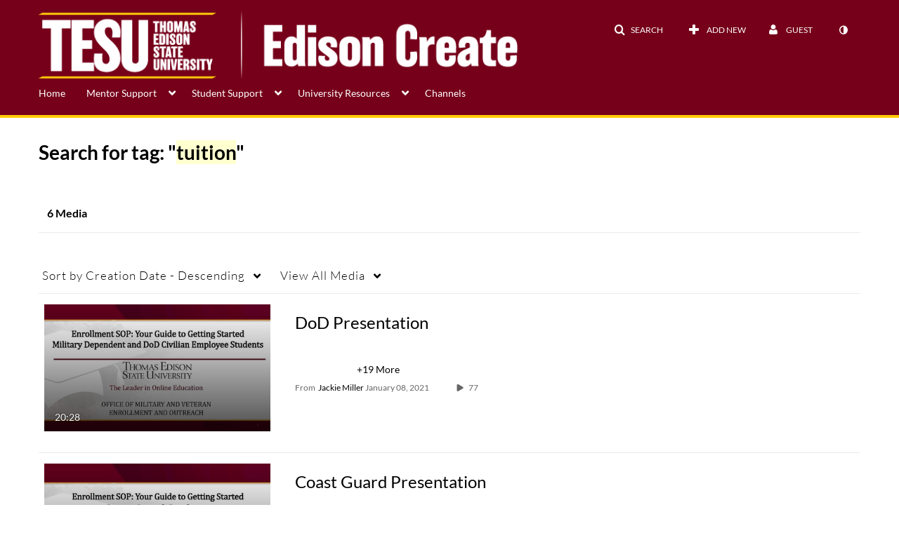

--- FILE ---
content_type: text/css;charset=UTF-8
request_url: https://assets.mediaspace.kaltura.com/5.169.7.1034/public/build0/consolidated/a93286beac502f371f678bd8b6f9f68a.css
body_size: 175837
content:
/* https://assets.mediaspace.kaltura.com/5.169.7.1034/public/build0/v2ui/asset/font/lato.css */

@font-face{font-family:'Lato';font-style:normal;font-weight:300;src:local('Lato Light'), local('Lato-Light'), url(https://assets.mediaspace.kaltura.com/5.169.7.1034/public/build0/v2ui/asset/font/kU6VHbqMAZhaN_nXCmLQsQ.woff) format('woff'), url(https://assets.mediaspace.kaltura.com/5.169.7.1034/public/build0/v2ui/asset/font/dPJ5r9gl3kK6ijoeP1IRsvY6323mHUZFJMgTvxaG2iE.woff2) format('woff2')}@font-face{font-family:'Lato';font-style:normal;font-weight:300;src:local('Lato Light'), local('Lato-Light'), url(https://assets.mediaspace.kaltura.com/5.169.7.1034/public/build0/v2ui/asset/font/EsvMC5un3kjyUhB9ZEPPwg.woff2) format('woff2')}@font-face{font-family:'Lato';font-style:normal;font-weight:400;src:local('Lato Regular'), local('Lato-Regular'), url(https://assets.mediaspace.kaltura.com/5.169.7.1034/public/build0/v2ui/asset/font/1bHRUMxmJHoup12DnI9XmQ.woff) format('woff'), url(https://assets.mediaspace.kaltura.com/5.169.7.1034/public/build0/v2ui/asset/font/UyBMtLsHKBKXelqf4x7VRQ.woff2) format('woff2')}@font-face{font-family:'Lato';font-style:normal;font-weight:400;src:local('Lato Regular'), local('Lato-Regular'), url(https://assets.mediaspace.kaltura.com/5.169.7.1034/public/build0/v2ui/asset/font/1YwB1sO8YE1Lyjf12WNiUA.woff2) format('woff2')}@font-face{font-family:'Lato';font-style:normal;font-weight:700;src:local('Lato Bold'), local('Lato-Bold'), url(https://assets.mediaspace.kaltura.com/5.169.7.1034/public/build0/v2ui/asset/font/I1Pn3gihk5vyP0Yw5GqKsQ.woff) format('woff'), url(https://assets.mediaspace.kaltura.com/5.169.7.1034/public/build0/v2ui/asset/font/ObQr5XYcoH0WBoUxiaYK3_Y6323mHUZFJMgTvxaG2iE.woff2) format('woff2')}@font-face{font-family:'Lato';font-style:normal;font-weight:700;src:local('Lato Bold'), local('Lato-Bold'), url(https://assets.mediaspace.kaltura.com/5.169.7.1034/public/build0/v2ui/asset/font/H2DMvhDLycM56KNuAtbJYA.woff2) format('woff2')}

/* https://assets.mediaspace.kaltura.com/5.169.7.1034/public/build0/kmsapi/asset/kmsapi-smartbanner.css */

.smartbanner--kmsapi.smartbanner{position:fixed;bottom:0;top:initial;z-index:100}

/* https://assets.mediaspace.kaltura.com/5.169.7.1034/public/build0/bootstrap/css/bootstrap.min.css */

/*!
 * Bootstrap v2.3.1
 *
 * Copyright 2012 Twitter, Inc
 * Licensed under the Apache License v2.0
 * http://www.apache.org/licenses/LICENSE-2.0
 *
 * Designed and built with all the love in the world @twitter by @mdo and @fat.
 */.clearfix{*zoom:1}.clearfix:before,.clearfix:after{display:table;line-height:0;content:""}.clearfix:after{clear:both}.hide-text{font:0/0 a;color:transparent;text-shadow:none;background-color:transparent;border:0}.input-block-level{display:block;width:100%;min-height:30px;-webkit-box-sizing:border-box;-moz-box-sizing:border-box;box-sizing:border-box}article,aside,details,figcaption,figure,footer,header,hgroup,nav,section{display:block}audio,canvas,video{display:inline-block;*display:inline;*zoom:1}audio:not([controls]){display:none}html{font-size:100%;-webkit-text-size-adjust:100%;-ms-text-size-adjust:100%}a:focus{outline:thin dotted #333;outline:5px auto -webkit-focus-ring-color;outline-offset:-2px}a:hover,a:active{outline:0}sub,sup{position:relative;font-size:75%;line-height:0;vertical-align:baseline}sup{top:-0.5em}sub{bottom:-0.25em}img{width:auto\9;height:auto;max-width:100%;vertical-align:middle;border:0;-ms-interpolation-mode:bicubic}#map_canvas img,.google-maps img{max-width:none}button,input,select,textarea{margin:0;font-size:100%;vertical-align:middle}button,input{*overflow:visible;line-height:normal}button::-moz-focus-inner,input::-moz-focus-inner{padding:0;border:0}button,html input[type="button"],input[type="reset"],input[type="submit"]{cursor:pointer;-webkit-appearance:button}label,select,button,input[type="button"],input[type="reset"],input[type="submit"],input[type="radio"],input[type="checkbox"]{cursor:pointer}input[type="search"]{-webkit-box-sizing:content-box;-moz-box-sizing:content-box;box-sizing:content-box;-webkit-appearance:textfield}input[type="search"]::-webkit-search-decoration,input[type="search"]::-webkit-search-cancel-button{-webkit-appearance:none}textarea{overflow:auto;vertical-align:top}@media print{*{color:#000!important;text-shadow:none!important;background:transparent!important;box-shadow:none!important}a,a:visited{text-decoration:underline}a[href]:after{content:" (" attr(href) ")"}abbr[title]:after{content:" (" attr(title) ")"}.ir a:after,a[href^="javascript:"]:after,a[href^="#"]:after{content:""}pre,blockquote{border:1px solid #999;page-break-inside:avoid}thead{display:table-header-group}tr,img{page-break-inside:avoid}img{max-width:100%!important}@page{margin:.5cm}p,h2,h3{orphans:3;widows:3}h2,h3{page-break-after:avoid}}body{margin:0;font-family:"Helvetica Neue",Helvetica,Arial,sans-serif;font-size:14px;line-height:20px;color:#333;background-color:#fff}a{color:#08c;text-decoration:none}a:hover,a:focus{color:#005580;text-decoration:underline}.img-rounded{-webkit-border-radius:6px;-moz-border-radius:6px;border-radius:6px}.img-polaroid{padding:4px;background-color:#fff;border:1px solid #ccc;border:1px solid rgba(0,0,0,0.2);-webkit-box-shadow:0 1px 3px rgba(0,0,0,0.1);-moz-box-shadow:0 1px 3px rgba(0,0,0,0.1);box-shadow:0 1px 3px rgba(0,0,0,0.1)}.img-circle{-webkit-border-radius:500px;-moz-border-radius:500px;border-radius:500px}.row{margin-left:-20px;*zoom:1}.row:before,.row:after{display:table;line-height:0;content:""}.row:after{clear:both}[class*="span"]{float:left;min-height:1px;margin-left:20px}.container,.navbar-static-top .container,.navbar-fixed-top .container,.navbar-fixed-bottom .container{width:940px}.span12{width:940px}.span11{width:860px}.span10{width:780px}.span9{width:700px}.span8{width:620px}.span7{width:540px}.span6{width:460px}.span5{width:380px}.span4{width:300px}.span3{width:220px}.span2{width:140px}.span1{width:60px}.offset12{margin-left:980px}.offset11{margin-left:900px}.offset10{margin-left:820px}.offset9{margin-left:740px}.offset8{margin-left:660px}.offset7{margin-left:580px}.offset6{margin-left:500px}.offset5{margin-left:420px}.offset4{margin-left:340px}.offset3{margin-left:260px}.offset2{margin-left:180px}.offset1{margin-left:100px}.row-fluid{width:100%;*zoom:1}.row-fluid:before,.row-fluid:after{display:table;line-height:0;content:""}.row-fluid:after{clear:both}.row-fluid [class*="span"]{display:block;float:left;width:100%;min-height:30px;margin-left:2.127659574468085%;*margin-left:2.074468085106383%;-webkit-box-sizing:border-box;-moz-box-sizing:border-box;box-sizing:border-box}.row-fluid [class*="span"]:first-child{margin-left:0}.row-fluid .controls-row [class*="span"]+[class*="span"]{margin-left:2.127659574468085%}.row-fluid .span12{width:100%;*width:99.94680851063829%}.row-fluid .span11{width:91.48936170212765%;*width:91.43617021276594%}.row-fluid .span10{width:82.97872340425532%;*width:82.92553191489361%}.row-fluid .span9{width:74.46808510638297%;*width:74.41489361702126%}.row-fluid .span8{width:65.95744680851064%;*width:65.90425531914893%}.row-fluid .span7{width:57.44680851063829%;*width:57.39361702127659%}.row-fluid .span6{width:48.93617021276595%;*width:48.88297872340425%}.row-fluid .span5{width:40.42553191489362%;*width:40.37234042553192%}.row-fluid .span4{width:31.914893617021278%;*width:31.861702127659576%}.row-fluid .span3{width:23.404255319148934%;*width:23.351063829787233%}.row-fluid .span2{width:14.893617021276595%;*width:14.840425531914894%}.row-fluid .span1{width:6.382978723404255%;*width:6.329787234042553%}.row-fluid .offset12{margin-left:104.25531914893617%;*margin-left:104.14893617021275%}.row-fluid .offset12:first-child{margin-left:102.12765957446808%;*margin-left:102.02127659574467%}.row-fluid .offset11{margin-left:95.74468085106382%;*margin-left:95.6382978723404%}.row-fluid .offset11:first-child{margin-left:93.61702127659574%;*margin-left:93.51063829787232%}.row-fluid .offset10{margin-left:87.23404255319149%;*margin-left:87.12765957446807%}.row-fluid .offset10:first-child{margin-left:85.1063829787234%;*margin-left:84.99999999999999%}.row-fluid .offset9{margin-left:78.72340425531914%;*margin-left:78.61702127659572%}.row-fluid .offset9:first-child{margin-left:76.59574468085106%;*margin-left:76.48936170212764%}.row-fluid .offset8{margin-left:70.2127659574468%;*margin-left:70.10638297872339%}.row-fluid .offset8:first-child{margin-left:68.08510638297872%;*margin-left:67.9787234042553%}.row-fluid .offset7{margin-left:61.70212765957446%;*margin-left:61.59574468085106%}.row-fluid .offset7:first-child{margin-left:59.574468085106375%;*margin-left:59.46808510638297%}.row-fluid .offset6{margin-left:53.191489361702125%;*margin-left:53.085106382978715%}.row-fluid .offset6:first-child{margin-left:51.063829787234035%;*margin-left:50.95744680851063%}.row-fluid .offset5{margin-left:44.68085106382979%;*margin-left:44.57446808510638%}.row-fluid .offset5:first-child{margin-left:42.5531914893617%;*margin-left:42.4468085106383%}.row-fluid .offset4{margin-left:36.170212765957444%;*margin-left:36.06382978723405%}.row-fluid .offset4:first-child{margin-left:34.04255319148936%;*margin-left:33.93617021276596%}.row-fluid .offset3{margin-left:27.659574468085104%;*margin-left:27.5531914893617%}.row-fluid .offset3:first-child{margin-left:25.53191489361702%;*margin-left:25.425531914893618%}.row-fluid .offset2{margin-left:19.148936170212764%;*margin-left:19.04255319148936%}.row-fluid .offset2:first-child{margin-left:17.02127659574468%;*margin-left:16.914893617021278%}.row-fluid .offset1{margin-left:10.638297872340425%;*margin-left:10.53191489361702%}.row-fluid .offset1:first-child{margin-left:8.51063829787234%;*margin-left:8.404255319148938%}[class*="span"].hide,.row-fluid [class*="span"].hide{display:none}[class*="span"].pull-right,.row-fluid [class*="span"].pull-right{float:right}.container{margin-right:auto;margin-left:auto;*zoom:1}.container:before,.container:after{display:table;line-height:0;content:""}.container:after{clear:both}.container-fluid{padding-right:20px;padding-left:20px;*zoom:1}.container-fluid:before,.container-fluid:after{display:table;line-height:0;content:""}.container-fluid:after{clear:both}p{margin:0 0 10px}.lead{margin-bottom:20px;font-size:21px;font-weight:200;line-height:30px}small{font-size:85%}strong{font-weight:bold}em{font-style:italic}cite{font-style:normal}.muted{color:#999}a.muted:hover,a.muted:focus{color:#808080}.text-warning{color:#c09853}a.text-warning:hover,a.text-warning:focus{color:#a47e3c}.text-error{color:#b94a48}a.text-error:hover,a.text-error:focus{color:#953b39}.text-info{color:#3a87ad}a.text-info:hover,a.text-info:focus{color:#2d6987}.text-success{color:#468847}a.text-success:hover,a.text-success:focus{color:#356635}.text-left{text-align:left}.text-right{text-align:right}.text-center{text-align:center}h1,h2,h3,h4,h5,h6{margin:10px 0;font-family:inherit;font-weight:bold;line-height:20px;color:inherit;text-rendering:optimizelegibility}h1 small,h2 small,h3 small,h4 small,h5 small,h6 small{font-weight:normal;line-height:1;color:#999}h1,h2,h3{line-height:40px}h1{font-size:38.5px}h2{font-size:31.5px}h3{font-size:24.5px}h4{font-size:17.5px}h5{font-size:14px}h6{font-size:11.9px}h1 small{font-size:24.5px}h2 small{font-size:17.5px}h3 small{font-size:14px}h4 small{font-size:14px}.page-header{padding-bottom:9px;margin:20px 0 30px;border-bottom:1px solid #eee}ul,ol{padding:0;margin:0 0 10px 25px}ul ul,ul ol,ol ol,ol ul{margin-bottom:0}li{line-height:20px}ul.unstyled,ol.unstyled{margin-left:0;list-style:none}ul.inline,ol.inline{margin-left:0;list-style:none}ul.inline>li,ol.inline>li{display:inline-block;*display:inline;padding-right:5px;padding-left:5px;*zoom:1}dl{margin-bottom:20px}dt,dd{line-height:20px}dt{font-weight:bold}dd{margin-left:10px}.dl-horizontal{*zoom:1}.dl-horizontal:before,.dl-horizontal:after{display:table;line-height:0;content:""}.dl-horizontal:after{clear:both}.dl-horizontal dt{float:left;width:160px;overflow:hidden;clear:left;text-align:right;text-overflow:ellipsis;white-space:nowrap}.dl-horizontal dd{margin-left:180px}hr{margin:20px 0;border:0;border-top:1px solid #eee;border-bottom:1px solid #fff}abbr[title],abbr[data-original-title]{cursor:help;border-bottom:1px dotted #999}abbr.initialism{font-size:90%;text-transform:uppercase}blockquote{padding:0 0 0 15px;margin:0 0 20px;border-left:5px solid #eee}blockquote p{margin-bottom:0;font-size:17.5px;font-weight:300;line-height:1.25}blockquote small{display:block;line-height:20px;color:#999}blockquote small:before{content:'\2014 \00A0'}blockquote.pull-right{float:right;padding-right:15px;padding-left:0;border-right:5px solid #eee;border-left:0}blockquote.pull-right p,blockquote.pull-right small{text-align:right}blockquote.pull-right small:before{content:''}blockquote.pull-right small:after{content:'\00A0 \2014'}q:before,q:after,blockquote:before,blockquote:after{content:""}address{display:block;margin-bottom:20px;font-style:normal;line-height:20px}code,pre{padding:0 3px 2px;font-family:Monaco,Menlo,Consolas,"Courier New",monospace;font-size:12px;color:#333;-webkit-border-radius:3px;-moz-border-radius:3px;border-radius:3px}code{padding:2px 4px;color:#d14;white-space:nowrap;background-color:#f7f7f9;border:1px solid #e1e1e8}pre{display:block;padding:9.5px;margin:0 0 10px;font-size:13px;line-height:20px;word-break:break-all;word-wrap:break-word;white-space:pre;white-space:pre-wrap;background-color:#f5f5f5;border:1px solid #ccc;border:1px solid rgba(0,0,0,0.15);-webkit-border-radius:4px;-moz-border-radius:4px;border-radius:4px}pre.prettyprint{margin-bottom:20px}pre code{padding:0;color:inherit;white-space:pre;white-space:pre-wrap;background-color:transparent;border:0}.pre-scrollable{max-height:340px;overflow-y:scroll}form{margin:0 0 20px}fieldset{padding:0;margin:0;border:0}legend{display:block;width:100%;padding:0;margin-bottom:20px;font-size:21px;line-height:40px;color:#333;border:0;border-bottom:1px solid #e5e5e5}legend small{font-size:15px;color:#999}label,input,button,select,textarea{font-size:14px;font-weight:normal;line-height:20px}input,button,select,textarea{font-family:"Helvetica Neue",Helvetica,Arial,sans-serif}label{display:block;margin-bottom:5px}select,textarea,input[type="text"],input[type="password"],input[type="datetime"],input[type="datetime-local"],input[type="date"],input[type="month"],input[type="time"],input[type="week"],input[type="number"],input[type="email"],input[type="url"],input[type="search"],input[type="tel"],input[type="color"],.uneditable-input{display:inline-block;height:20px;padding:4px 6px;margin-bottom:10px;font-size:14px;line-height:20px;color:#555;vertical-align:middle;-webkit-border-radius:4px;-moz-border-radius:4px;border-radius:4px}input,textarea,.uneditable-input{width:206px}textarea{height:auto}textarea,input[type="text"],input[type="password"],input[type="datetime"],input[type="datetime-local"],input[type="date"],input[type="month"],input[type="time"],input[type="week"],input[type="number"],input[type="email"],input[type="url"],input[type="search"],input[type="tel"],input[type="color"],.uneditable-input{background-color:#fff;border:1px solid #ccc;-webkit-box-shadow:inset 0 1px 1px rgba(0,0,0,0.075);-moz-box-shadow:inset 0 1px 1px rgba(0,0,0,0.075);box-shadow:inset 0 1px 1px rgba(0,0,0,0.075);-webkit-transition:border linear .2s,box-shadow linear .2s;-moz-transition:border linear .2s,box-shadow linear .2s;-o-transition:border linear .2s,box-shadow linear .2s;transition:border linear .2s,box-shadow linear .2s}textarea:focus,input[type="text"]:focus,input[type="password"]:focus,input[type="datetime"]:focus,input[type="datetime-local"]:focus,input[type="date"]:focus,input[type="month"]:focus,input[type="time"]:focus,input[type="week"]:focus,input[type="number"]:focus,input[type="email"]:focus,input[type="url"]:focus,input[type="search"]:focus,input[type="tel"]:focus,input[type="color"]:focus,.uneditable-input:focus{border-color:rgba(82,168,236,0.8);outline:0;outline:thin dotted \9;-webkit-box-shadow:inset 0 1px 1px rgba(0,0,0,0.075),0 0 8px rgba(82,168,236,0.6);-moz-box-shadow:inset 0 1px 1px rgba(0,0,0,0.075),0 0 8px rgba(82,168,236,0.6);box-shadow:inset 0 1px 1px rgba(0,0,0,0.075),0 0 8px rgba(82,168,236,0.6)}input[type="radio"],input[type="checkbox"]{margin:4px 0 0;margin-top:1px \9;*margin-top:0;line-height:normal}input[type="file"],input[type="image"],input[type="submit"],input[type="reset"],input[type="button"],input[type="radio"],input[type="checkbox"]{width:auto}select,input[type="file"]{height:30px;*margin-top:4px;line-height:30px}select{width:220px;background-color:#fff;border:1px solid #ccc}select[multiple],select[size]{height:auto}select:focus,input[type="file"]:focus,input[type="radio"]:focus,input[type="checkbox"]:focus{outline:thin dotted #333;outline:5px auto -webkit-focus-ring-color;outline-offset:-2px}.uneditable-input,.uneditable-textarea{color:#999;cursor:not-allowed;background-color:#fcfcfc;border-color:#ccc;-webkit-box-shadow:inset 0 1px 2px rgba(0,0,0,0.025);-moz-box-shadow:inset 0 1px 2px rgba(0,0,0,0.025);box-shadow:inset 0 1px 2px rgba(0,0,0,0.025)}.uneditable-input{overflow:hidden;white-space:nowrap}.uneditable-textarea{width:auto;height:auto}input:-moz-placeholder,textarea:-moz-placeholder{color:#999}input:-ms-input-placeholder,textarea:-ms-input-placeholder{color:#999}input::-webkit-input-placeholder,textarea::-webkit-input-placeholder{color:#999}.radio,.checkbox{min-height:20px;padding-left:20px}.radio input[type="radio"],.checkbox input[type="checkbox"]{float:left;margin-left:-20px}.controls>.radio:first-child,.controls>.checkbox:first-child{padding-top:5px}.radio.inline,.checkbox.inline{display:inline-block;padding-top:5px;margin-bottom:0;vertical-align:middle}.radio.inline+.radio.inline,.checkbox.inline+.checkbox.inline{margin-left:10px}.input-mini{width:60px}.input-small{width:90px}.input-medium{width:150px}.input-large{width:210px}.input-xlarge{width:270px}.input-xxlarge{width:530px}input[class*="span"],select[class*="span"],textarea[class*="span"],.uneditable-input[class*="span"],.row-fluid input[class*="span"],.row-fluid select[class*="span"],.row-fluid textarea[class*="span"],.row-fluid .uneditable-input[class*="span"]{float:none;margin-left:0}.input-append input[class*="span"],.input-append .uneditable-input[class*="span"],.input-prepend input[class*="span"],.input-prepend .uneditable-input[class*="span"],.row-fluid input[class*="span"],.row-fluid select[class*="span"],.row-fluid textarea[class*="span"],.row-fluid .uneditable-input[class*="span"],.row-fluid .input-prepend [class*="span"],.row-fluid .input-append [class*="span"]{display:inline-block}input,textarea,.uneditable-input{margin-left:0}.controls-row [class*="span"]+[class*="span"]{margin-left:20px}input.span12,textarea.span12,.uneditable-input.span12{width:926px}input.span11,textarea.span11,.uneditable-input.span11{width:846px}input.span10,textarea.span10,.uneditable-input.span10{width:766px}input.span9,textarea.span9,.uneditable-input.span9{width:686px}input.span8,textarea.span8,.uneditable-input.span8{width:606px}input.span7,textarea.span7,.uneditable-input.span7{width:526px}input.span6,textarea.span6,.uneditable-input.span6{width:446px}input.span5,textarea.span5,.uneditable-input.span5{width:366px}input.span4,textarea.span4,.uneditable-input.span4{width:286px}input.span3,textarea.span3,.uneditable-input.span3{width:206px}input.span2,textarea.span2,.uneditable-input.span2{width:126px}input.span1,textarea.span1,.uneditable-input.span1{width:46px}.controls-row{*zoom:1}.controls-row:before,.controls-row:after{display:table;line-height:0;content:""}.controls-row:after{clear:both}.controls-row [class*="span"],.row-fluid .controls-row [class*="span"]{float:left}.controls-row .checkbox[class*="span"],.controls-row .radio[class*="span"]{padding-top:5px}input[disabled],select[disabled],textarea[disabled],input[readonly],select[readonly],textarea[readonly]{cursor:not-allowed;background-color:#eee}input[type="radio"][disabled],input[type="checkbox"][disabled],input[type="radio"][readonly],input[type="checkbox"][readonly]{background-color:transparent}.control-group.warning .control-label,.control-group.warning .help-block,.control-group.warning .help-inline{color:#c09853}.control-group.warning .checkbox,.control-group.warning .radio,.control-group.warning input,.control-group.warning select,.control-group.warning textarea{color:#c09853}.control-group.warning input,.control-group.warning select,.control-group.warning textarea{border-color:#c09853;-webkit-box-shadow:inset 0 1px 1px rgba(0,0,0,0.075);-moz-box-shadow:inset 0 1px 1px rgba(0,0,0,0.075);box-shadow:inset 0 1px 1px rgba(0,0,0,0.075)}.control-group.warning input:focus,.control-group.warning select:focus,.control-group.warning textarea:focus{border-color:#a47e3c;-webkit-box-shadow:inset 0 1px 1px rgba(0,0,0,0.075),0 0 6px #dbc59e;-moz-box-shadow:inset 0 1px 1px rgba(0,0,0,0.075),0 0 6px #dbc59e;box-shadow:inset 0 1px 1px rgba(0,0,0,0.075),0 0 6px #dbc59e}.control-group.warning .input-prepend .add-on,.control-group.warning .input-append .add-on{color:#c09853;background-color:#fcf8e3;border-color:#c09853}.control-group.error .control-label,.control-group.error .help-block,.control-group.error .help-inline{color:#b94a48}.control-group.error .checkbox,.control-group.error .radio,.control-group.error input,.control-group.error select,.control-group.error textarea{color:#b94a48}.control-group.error input,.control-group.error select,.control-group.error textarea{border-color:#b94a48;-webkit-box-shadow:inset 0 1px 1px rgba(0,0,0,0.075);-moz-box-shadow:inset 0 1px 1px rgba(0,0,0,0.075);box-shadow:inset 0 1px 1px rgba(0,0,0,0.075)}.control-group.error input:focus,.control-group.error select:focus,.control-group.error textarea:focus{border-color:#953b39;-webkit-box-shadow:inset 0 1px 1px rgba(0,0,0,0.075),0 0 6px #d59392;-moz-box-shadow:inset 0 1px 1px rgba(0,0,0,0.075),0 0 6px #d59392;box-shadow:inset 0 1px 1px rgba(0,0,0,0.075),0 0 6px #d59392}.control-group.error .input-prepend .add-on,.control-group.error .input-append .add-on{color:#b94a48;background-color:#f2dede;border-color:#b94a48}.control-group.success .control-label,.control-group.success .help-block,.control-group.success .help-inline{color:#468847}.control-group.success .checkbox,.control-group.success .radio,.control-group.success input,.control-group.success select,.control-group.success textarea{color:#468847}.control-group.success input,.control-group.success select,.control-group.success textarea{border-color:#468847;-webkit-box-shadow:inset 0 1px 1px rgba(0,0,0,0.075);-moz-box-shadow:inset 0 1px 1px rgba(0,0,0,0.075);box-shadow:inset 0 1px 1px rgba(0,0,0,0.075)}.control-group.success input:focus,.control-group.success select:focus,.control-group.success textarea:focus{border-color:#356635;-webkit-box-shadow:inset 0 1px 1px rgba(0,0,0,0.075),0 0 6px #7aba7b;-moz-box-shadow:inset 0 1px 1px rgba(0,0,0,0.075),0 0 6px #7aba7b;box-shadow:inset 0 1px 1px rgba(0,0,0,0.075),0 0 6px #7aba7b}.control-group.success .input-prepend .add-on,.control-group.success .input-append .add-on{color:#468847;background-color:#dff0d8;border-color:#468847}.control-group.info .control-label,.control-group.info .help-block,.control-group.info .help-inline{color:#3a87ad}.control-group.info .checkbox,.control-group.info .radio,.control-group.info input,.control-group.info select,.control-group.info textarea{color:#3a87ad}.control-group.info input,.control-group.info select,.control-group.info textarea{border-color:#3a87ad;-webkit-box-shadow:inset 0 1px 1px rgba(0,0,0,0.075);-moz-box-shadow:inset 0 1px 1px rgba(0,0,0,0.075);box-shadow:inset 0 1px 1px rgba(0,0,0,0.075)}.control-group.info input:focus,.control-group.info select:focus,.control-group.info textarea:focus{border-color:#2d6987;-webkit-box-shadow:inset 0 1px 1px rgba(0,0,0,0.075),0 0 6px #7ab5d3;-moz-box-shadow:inset 0 1px 1px rgba(0,0,0,0.075),0 0 6px #7ab5d3;box-shadow:inset 0 1px 1px rgba(0,0,0,0.075),0 0 6px #7ab5d3}.control-group.info .input-prepend .add-on,.control-group.info .input-append .add-on{color:#3a87ad;background-color:#d9edf7;border-color:#3a87ad}input:focus:invalid,textarea:focus:invalid,select:focus:invalid{color:#b94a48;border-color:#ee5f5b}input:focus:invalid:focus,textarea:focus:invalid:focus,select:focus:invalid:focus{border-color:#e9322d;-webkit-box-shadow:0 0 6px #f8b9b7;-moz-box-shadow:0 0 6px #f8b9b7;box-shadow:0 0 6px #f8b9b7}.form-actions{padding:19px 20px 20px;margin-top:20px;margin-bottom:20px;background-color:#f5f5f5;border-top:1px solid #e5e5e5;*zoom:1}.form-actions:before,.form-actions:after{display:table;line-height:0;content:""}.form-actions:after{clear:both}.help-block,.help-inline{color:#595959}.help-block{display:block;margin-bottom:10px}.help-inline{display:inline-block;*display:inline;padding-left:5px;vertical-align:middle;*zoom:1}.input-append,.input-prepend{display:inline-block;margin-bottom:10px;font-size:0;white-space:nowrap;vertical-align:middle}.input-append input,.input-prepend input,.input-append select,.input-prepend select,.input-append .uneditable-input,.input-prepend .uneditable-input,.input-append .dropdown-menu,.input-prepend .dropdown-menu,.input-append .popover,.input-prepend .popover{font-size:14px}.input-append input,.input-prepend input,.input-append select,.input-prepend select,.input-append .uneditable-input,.input-prepend .uneditable-input{position:relative;margin-bottom:0;*margin-left:0;vertical-align:top;-webkit-border-radius:0 4px 4px 0;-moz-border-radius:0 4px 4px 0;border-radius:0 4px 4px 0}.input-append input:focus,.input-prepend input:focus,.input-append select:focus,.input-prepend select:focus,.input-append .uneditable-input:focus,.input-prepend .uneditable-input:focus{z-index:2}.input-append .add-on,.input-prepend .add-on{display:inline-block;width:auto;height:20px;min-width:16px;padding:4px 5px;font-size:14px;font-weight:normal;line-height:20px;text-align:center;text-shadow:0 1px 0 #fff;background-color:#eee;border:1px solid #ccc}.input-append .add-on,.input-prepend .add-on,.input-append .btn,.input-prepend .btn,.input-append .btn-group>.dropdown-toggle,.input-prepend .btn-group>.dropdown-toggle{vertical-align:top;-webkit-border-radius:0;-moz-border-radius:0;border-radius:0}.input-append .active,.input-prepend .active{background-color:#a9dba9;border-color:#46a546}.input-prepend .add-on,.input-prepend .btn{margin-right:-1px}.input-prepend .add-on:first-child,.input-prepend .btn:first-child{-webkit-border-radius:4px 0 0 4px;-moz-border-radius:4px 0 0 4px;border-radius:4px 0 0 4px}.input-append input,.input-append select,.input-append .uneditable-input{-webkit-border-radius:4px 0 0 4px;-moz-border-radius:4px 0 0 4px;border-radius:4px 0 0 4px}.input-append input+.btn-group .btn:last-child,.input-append select+.btn-group .btn:last-child,.input-append .uneditable-input+.btn-group .btn:last-child{-webkit-border-radius:0 4px 4px 0;-moz-border-radius:0 4px 4px 0;border-radius:0 4px 4px 0}.input-append .add-on,.input-append .btn,.input-append .btn-group{margin-left:-1px}.input-append .add-on:last-child,.input-append .btn:last-child,.input-append .btn-group:last-child>.dropdown-toggle{-webkit-border-radius:0 4px 4px 0;-moz-border-radius:0 4px 4px 0;border-radius:0 4px 4px 0}.input-prepend.input-append input,.input-prepend.input-append select,.input-prepend.input-append .uneditable-input{-webkit-border-radius:0;-moz-border-radius:0;border-radius:0}.input-prepend.input-append input+.btn-group .btn,.input-prepend.input-append select+.btn-group .btn,.input-prepend.input-append .uneditable-input+.btn-group .btn{-webkit-border-radius:0 4px 4px 0;-moz-border-radius:0 4px 4px 0;border-radius:0 4px 4px 0}.input-prepend.input-append .add-on:first-child,.input-prepend.input-append .btn:first-child{margin-right:-1px;-webkit-border-radius:4px 0 0 4px;-moz-border-radius:4px 0 0 4px;border-radius:4px 0 0 4px}.input-prepend.input-append .add-on:last-child,.input-prepend.input-append .btn:last-child{margin-left:-1px;-webkit-border-radius:0 4px 4px 0;-moz-border-radius:0 4px 4px 0;border-radius:0 4px 4px 0}.input-prepend.input-append .btn-group:first-child{margin-left:0}input.search-query{padding-right:14px;padding-right:4px \9;padding-left:14px;padding-left:4px \9;margin-bottom:0;-webkit-border-radius:15px;-moz-border-radius:15px;border-radius:15px}.form-search .input-append .search-query,.form-search .input-prepend .search-query{-webkit-border-radius:0;-moz-border-radius:0;border-radius:0}.form-search .input-append .search-query{-webkit-border-radius:14px 0 0 14px;-moz-border-radius:14px 0 0 14px;border-radius:14px 0 0 14px}.form-search .input-append .btn{-webkit-border-radius:0 14px 14px 0;-moz-border-radius:0 14px 14px 0;border-radius:0 14px 14px 0}.form-search .input-prepend .search-query{-webkit-border-radius:0 14px 14px 0;-moz-border-radius:0 14px 14px 0;border-radius:0 14px 14px 0}.form-search .input-prepend .btn{-webkit-border-radius:14px 0 0 14px;-moz-border-radius:14px 0 0 14px;border-radius:14px 0 0 14px}.form-search input,.form-inline input,.form-horizontal input,.form-search textarea,.form-inline textarea,.form-horizontal textarea,.form-search select,.form-inline select,.form-horizontal select,.form-search .help-inline,.form-inline .help-inline,.form-horizontal .help-inline,.form-search .uneditable-input,.form-inline .uneditable-input,.form-horizontal .uneditable-input,.form-search .input-prepend,.form-inline .input-prepend,.form-horizontal .input-prepend,.form-search .input-append,.form-inline .input-append,.form-horizontal .input-append{display:inline-block;*display:inline;margin-bottom:0;vertical-align:middle;*zoom:1}.form-search .hide,.form-inline .hide,.form-horizontal .hide{display:none}.form-search label,.form-inline label,.form-search .btn-group,.form-inline .btn-group{display:inline-block}.form-search .input-append,.form-inline .input-append,.form-search .input-prepend,.form-inline .input-prepend{margin-bottom:0}.form-search .radio,.form-search .checkbox,.form-inline .radio,.form-inline .checkbox{padding-left:0;margin-bottom:0;vertical-align:middle}.form-search .radio input[type="radio"],.form-search .checkbox input[type="checkbox"],.form-inline .radio input[type="radio"],.form-inline .checkbox input[type="checkbox"]{float:left;margin-right:3px;margin-left:0}.control-group{margin-bottom:10px}legend+.control-group{margin-top:20px;-webkit-margin-top-collapse:separate}.form-horizontal .control-group{margin-bottom:20px;*zoom:1}.form-horizontal .control-group:before,.form-horizontal .control-group:after{display:table;line-height:0;content:""}.form-horizontal .control-group:after{clear:both}.form-horizontal .control-label{float:left;width:160px;padding-top:5px;text-align:right}.form-horizontal .controls{*display:inline-block;*padding-left:20px;margin-left:180px;*margin-left:0}.form-horizontal .controls:first-child{*padding-left:180px}.form-horizontal .help-block{margin-bottom:0}.form-horizontal input+.help-block,.form-horizontal select+.help-block,.form-horizontal textarea+.help-block,.form-horizontal .uneditable-input+.help-block,.form-horizontal .input-prepend+.help-block,.form-horizontal .input-append+.help-block{margin-top:10px}.form-horizontal .form-actions{padding-left:180px}table{max-width:100%;background-color:transparent;border-collapse:collapse;border-spacing:0}.table{width:100%;margin-bottom:20px}.table th,.table td{padding:8px;line-height:20px;text-align:left;vertical-align:top;border-top:1px solid #ddd}.table th{font-weight:bold}.table thead th{vertical-align:bottom}.table caption+thead tr:first-child th,.table caption+thead tr:first-child td,.table colgroup+thead tr:first-child th,.table colgroup+thead tr:first-child td,.table thead:first-child tr:first-child th,.table thead:first-child tr:first-child td{border-top:0}.table tbody+tbody{border-top:2px solid #ddd}.table .table{background-color:#fff}.table-condensed th,.table-condensed td{padding:4px 5px}.table-bordered{border:1px solid #ddd;border-collapse:separate;*border-collapse:collapse;border-left:0;-webkit-border-radius:4px;-moz-border-radius:4px;border-radius:4px}.table-bordered th,.table-bordered td{border-left:1px solid #ddd}.table-bordered caption+thead tr:first-child th,.table-bordered caption+tbody tr:first-child th,.table-bordered caption+tbody tr:first-child td,.table-bordered colgroup+thead tr:first-child th,.table-bordered colgroup+tbody tr:first-child th,.table-bordered colgroup+tbody tr:first-child td,.table-bordered thead:first-child tr:first-child th,.table-bordered tbody:first-child tr:first-child th,.table-bordered tbody:first-child tr:first-child td{border-top:0}.table-bordered thead:first-child tr:first-child>th:first-child,.table-bordered tbody:first-child tr:first-child>td:first-child,.table-bordered tbody:first-child tr:first-child>th:first-child{-webkit-border-top-left-radius:4px;border-top-left-radius:4px;-moz-border-radius-topleft:4px}.table-bordered thead:first-child tr:first-child>th:last-child,.table-bordered tbody:first-child tr:first-child>td:last-child,.table-bordered tbody:first-child tr:first-child>th:last-child{-webkit-border-top-right-radius:4px;border-top-right-radius:4px;-moz-border-radius-topright:4px}.table-bordered thead:last-child tr:last-child>th:first-child,.table-bordered tbody:last-child tr:last-child>td:first-child,.table-bordered tbody:last-child tr:last-child>th:first-child,.table-bordered tfoot:last-child tr:last-child>td:first-child,.table-bordered tfoot:last-child tr:last-child>th:first-child{-webkit-border-bottom-left-radius:4px;border-bottom-left-radius:4px;-moz-border-radius-bottomleft:4px}.table-bordered thead:last-child tr:last-child>th:last-child,.table-bordered tbody:last-child tr:last-child>td:last-child,.table-bordered tbody:last-child tr:last-child>th:last-child,.table-bordered tfoot:last-child tr:last-child>td:last-child,.table-bordered tfoot:last-child tr:last-child>th:last-child{-webkit-border-bottom-right-radius:4px;border-bottom-right-radius:4px;-moz-border-radius-bottomright:4px}.table-bordered tfoot+tbody:last-child tr:last-child td:first-child{-webkit-border-bottom-left-radius:0;border-bottom-left-radius:0;-moz-border-radius-bottomleft:0}.table-bordered tfoot+tbody:last-child tr:last-child td:last-child{-webkit-border-bottom-right-radius:0;border-bottom-right-radius:0;-moz-border-radius-bottomright:0}.table-bordered caption+thead tr:first-child th:first-child,.table-bordered caption+tbody tr:first-child td:first-child,.table-bordered colgroup+thead tr:first-child th:first-child,.table-bordered colgroup+tbody tr:first-child td:first-child{-webkit-border-top-left-radius:4px;border-top-left-radius:4px;-moz-border-radius-topleft:4px}.table-bordered caption+thead tr:first-child th:last-child,.table-bordered caption+tbody tr:first-child td:last-child,.table-bordered colgroup+thead tr:first-child th:last-child,.table-bordered colgroup+tbody tr:first-child td:last-child{-webkit-border-top-right-radius:4px;border-top-right-radius:4px;-moz-border-radius-topright:4px}.table-striped tbody>tr:nth-child(odd)>td,.table-striped tbody>tr:nth-child(odd)>th{background-color:#f9f9f9}.table-hover tbody tr:hover>td,.table-hover tbody tr:hover>th{background-color:#f5f5f5}table td[class*="span"],table th[class*="span"],.row-fluid table td[class*="span"],.row-fluid table th[class*="span"]{display:table-cell;float:none;margin-left:0}.table td.span1,.table th.span1{float:none;width:44px;margin-left:0}.table td.span2,.table th.span2{float:none;width:124px;margin-left:0}.table td.span3,.table th.span3{float:none;width:204px;margin-left:0}.table td.span4,.table th.span4{float:none;width:284px;margin-left:0}.table td.span5,.table th.span5{float:none;width:364px;margin-left:0}.table td.span6,.table th.span6{float:none;width:444px;margin-left:0}.table td.span7,.table th.span7{float:none;width:524px;margin-left:0}.table td.span8,.table th.span8{float:none;width:604px;margin-left:0}.table td.span9,.table th.span9{float:none;width:684px;margin-left:0}.table td.span10,.table th.span10{float:none;width:764px;margin-left:0}.table td.span11,.table th.span11{float:none;width:844px;margin-left:0}.table td.span12,.table th.span12{float:none;width:924px;margin-left:0}.table tbody tr.success>td{background-color:#dff0d8}.table tbody tr.error>td{background-color:#f2dede}.table tbody tr.warning>td{background-color:#fcf8e3}.table tbody tr.info>td{background-color:#d9edf7}.table-hover tbody tr.success:hover>td{background-color:#d0e9c6}.table-hover tbody tr.error:hover>td{background-color:#ebcccc}.table-hover tbody tr.warning:hover>td{background-color:#faf2cc}.table-hover tbody tr.info:hover>td{background-color:#c4e3f3}[class^="icon-"],[class*=" icon-"]{display:inline-block;width:14px;height:14px;margin-top:1px;*margin-right:.3em;line-height:14px;vertical-align:text-top;background-image:url("https://assets.mediaspace.kaltura.com/5.169.7.1034/public/build0/bootstrap/img/glyphicons-halflings.png");background-position:14px 14px;background-repeat:no-repeat}.icon-white,.nav-pills>.active>a>[class^="icon-"],.nav-pills>.active>a>[class*=" icon-"],.nav-list>.active>a>[class^="icon-"],.nav-list>.active>a>[class*=" icon-"],.navbar-inverse .nav>.active>a>[class^="icon-"],.navbar-inverse .nav>.active>a>[class*=" icon-"],.dropdown-menu>li>a:hover>[class^="icon-"],.dropdown-menu>li>a:focus>[class^="icon-"],.dropdown-menu>li>a:hover>[class*=" icon-"],.dropdown-menu>li>a:focus>[class*=" icon-"],.dropdown-menu>.active>a>[class^="icon-"],.dropdown-menu>.active>a>[class*=" icon-"],.dropdown-submenu:hover>a>[class^="icon-"],.dropdown-submenu:focus>a>[class^="icon-"],.dropdown-submenu:hover>a>[class*=" icon-"],.dropdown-submenu:focus>a>[class*=" icon-"]{background-image:url("https://assets.mediaspace.kaltura.com/5.169.7.1034/public/build0/bootstrap/img/glyphicons-halflings-white.png")}.icon-glass{background-position:0 0}.icon-music{background-position:-24px 0}.icon-search{background-position:-48px 0}.icon-envelope{background-position:-72px 0}.icon-heart{background-position:-96px 0}.icon-star{background-position:-120px 0}.icon-star-empty{background-position:-144px 0}.icon-user{background-position:-168px 0}.icon-film{background-position:-192px 0}.icon-th-large{background-position:-216px 0}.icon-th{background-position:-240px 0}.icon-th-list{background-position:-264px 0}.icon-ok{background-position:-288px 0}.icon-remove{background-position:-312px 0}.icon-zoom-in{background-position:-336px 0}.icon-zoom-out{background-position:-360px 0}.icon-off{background-position:-384px 0}.icon-signal{background-position:-408px 0}.icon-cog{background-position:-432px 0}.icon-trash{background-position:-456px 0}.icon-home{background-position:0 -24px}.icon-file{background-position:-24px -24px}.icon-time{background-position:-48px -24px}.icon-road{background-position:-72px -24px}.icon-download-alt{background-position:-96px -24px}.icon-download{background-position:-120px -24px}.icon-upload{background-position:-144px -24px}.icon-inbox{background-position:-168px -24px}.icon-play-circle{background-position:-192px -24px}.icon-repeat{background-position:-216px -24px}.icon-refresh{background-position:-240px -24px}.icon-list-alt{background-position:-264px -24px}.icon-lock{background-position:-287px -24px}.icon-flag{background-position:-312px -24px}.icon-headphones{background-position:-336px -24px}.icon-volume-off{background-position:-360px -24px}.icon-volume-down{background-position:-384px -24px}.icon-volume-up{background-position:-408px -24px}.icon-qrcode{background-position:-432px -24px}.icon-barcode{background-position:-456px -24px}.icon-tag{background-position:0 -48px}.icon-tags{background-position:-25px -48px}.icon-book{background-position:-48px -48px}.icon-bookmark{background-position:-72px -48px}.icon-print{background-position:-96px -48px}.icon-camera{background-position:-120px -48px}.icon-font{background-position:-144px -48px}.icon-bold{background-position:-167px -48px}.icon-italic{background-position:-192px -48px}.icon-text-height{background-position:-216px -48px}.icon-text-width{background-position:-240px -48px}.icon-align-left{background-position:-264px -48px}.icon-align-center{background-position:-288px -48px}.icon-align-right{background-position:-312px -48px}.icon-align-justify{background-position:-336px -48px}.icon-list{background-position:-360px -48px}.icon-indent-left{background-position:-384px -48px}.icon-indent-right{background-position:-408px -48px}.icon-facetime-video{background-position:-432px -48px}.icon-picture{background-position:-456px -48px}.icon-pencil{background-position:0 -72px}.icon-map-marker{background-position:-24px -72px}.icon-adjust{background-position:-48px -72px}.icon-tint{background-position:-72px -72px}.icon-edit{background-position:-96px -72px}.icon-share{background-position:-120px -72px}.icon-check{background-position:-144px -72px}.icon-move{background-position:-168px -72px}.icon-step-backward{background-position:-192px -72px}.icon-fast-backward{background-position:-216px -72px}.icon-backward{background-position:-240px -72px}.icon-play{background-position:-264px -72px}.icon-pause{background-position:-288px -72px}.icon-stop{background-position:-312px -72px}.icon-forward{background-position:-336px -72px}.icon-fast-forward{background-position:-360px -72px}.icon-step-forward{background-position:-384px -72px}.icon-eject{background-position:-408px -72px}.icon-chevron-left{background-position:-432px -72px}.icon-chevron-right{background-position:-456px -72px}.icon-plus-sign{background-position:0 -96px}.icon-minus-sign{background-position:-24px -96px}.icon-remove-sign{background-position:-48px -96px}.icon-ok-sign{background-position:-72px -96px}.icon-question-sign{background-position:-96px -96px}.icon-info-sign{background-position:-120px -96px}.icon-screenshot{background-position:-144px -96px}.icon-remove-circle{background-position:-168px -96px}.icon-ok-circle{background-position:-192px -96px}.icon-ban-circle{background-position:-216px -96px}.icon-arrow-left{background-position:-240px -96px}.icon-arrow-right{background-position:-264px -96px}.icon-arrow-up{background-position:-289px -96px}.icon-arrow-down{background-position:-312px -96px}.icon-share-alt{background-position:-336px -96px}.icon-resize-full{background-position:-360px -96px}.icon-resize-small{background-position:-384px -96px}.icon-plus{background-position:-408px -96px}.icon-minus{background-position:-433px -96px}.icon-asterisk{background-position:-456px -96px}.icon-exclamation-sign{background-position:0 -120px}.icon-gift{background-position:-24px -120px}.icon-leaf{background-position:-48px -120px}.icon-fire{background-position:-72px -120px}.icon-eye-open{background-position:-96px -120px}.icon-eye-close{background-position:-120px -120px}.icon-warning-sign{background-position:-144px -120px}.icon-plane{background-position:-168px -120px}.icon-calendar{background-position:-192px -120px}.icon-random{width:16px;background-position:-216px -120px}.icon-comment{background-position:-240px -120px}.icon-magnet{background-position:-264px -120px}.icon-chevron-up{background-position:-288px -120px}.icon-chevron-down{background-position:-313px -119px}.icon-retweet{background-position:-336px -120px}.icon-shopping-cart{background-position:-360px -120px}.icon-folder-close{width:16px;background-position:-384px -120px}.icon-folder-open{width:16px;background-position:-408px -120px}.icon-resize-vertical{background-position:-432px -119px}.icon-resize-horizontal{background-position:-456px -118px}.icon-hdd{background-position:0 -144px}.icon-bullhorn{background-position:-24px -144px}.icon-bell{background-position:-48px -144px}.icon-certificate{background-position:-72px -144px}.icon-thumbs-up{background-position:-96px -144px}.icon-thumbs-down{background-position:-120px -144px}.icon-hand-right{background-position:-144px -144px}.icon-hand-left{background-position:-168px -144px}.icon-hand-up{background-position:-192px -144px}.icon-hand-down{background-position:-216px -144px}.icon-circle-arrow-right{background-position:-240px -144px}.icon-circle-arrow-left{background-position:-264px -144px}.icon-circle-arrow-up{background-position:-288px -144px}.icon-circle-arrow-down{background-position:-312px -144px}.icon-globe{background-position:-336px -144px}.icon-wrench{background-position:-360px -144px}.icon-tasks{background-position:-384px -144px}.icon-filter{background-position:-408px -144px}.icon-briefcase{background-position:-432px -144px}.icon-fullscreen{background-position:-456px -144px}.dropup,.dropdown{position:relative}.dropdown-toggle{*margin-bottom:-3px}.dropdown-toggle:active,.open .dropdown-toggle{outline:0}.caret{display:inline-block;width:0;height:0;vertical-align:top;border-top:4px solid #000;border-right:4px solid transparent;border-left:4px solid transparent;content:""}.dropdown .caret{margin-top:8px;margin-left:2px}.dropdown-menu{position:absolute;top:100%;left:0;z-index:1000;display:none;float:left;min-width:160px;padding:5px 0;margin:2px 0 0;list-style:none;background-color:#fff;border:1px solid #ccc;border:1px solid rgba(0,0,0,0.2);*border-right-width:2px;*border-bottom-width:2px;-webkit-border-radius:6px;-moz-border-radius:6px;border-radius:6px;-webkit-box-shadow:0 5px 10px rgba(0,0,0,0.2);-moz-box-shadow:0 5px 10px rgba(0,0,0,0.2);box-shadow:0 5px 10px rgba(0,0,0,0.2);-webkit-background-clip:padding-box;-moz-background-clip:padding;background-clip:padding-box}.dropdown-menu.pull-right{right:0;left:auto}.dropdown-menu .divider{*width:100%;height:1px;margin:9px 1px;*margin:-5px 0 5px;overflow:hidden;background-color:#e5e5e5;border-bottom:1px solid #fff}.dropdown-menu>li>a{display:block;padding:3px 20px;clear:both;font-weight:normal;line-height:20px;color:#333;white-space:nowrap}.dropdown-menu>li>a:hover,.dropdown-menu>li>a:focus,.dropdown-submenu:hover>a,.dropdown-submenu:focus>a{color:#fff;text-decoration:none;background-color:#0081c2;background-image:-moz-linear-gradient(top,#08c,#0077b3);background-image:-webkit-gradient(linear,0 0,0 100%,from(#08c),to(#0077b3));background-image:-webkit-linear-gradient(top,#08c,#0077b3);background-image:-o-linear-gradient(top,#08c,#0077b3);background-image:linear-gradient(to bottom,#08c,#0077b3);background-repeat:repeat-x;filter:progid:DXImageTransform.Microsoft.gradient(startColorstr='#ff0088cc',endColorstr='#ff0077b3',GradientType=0)}.dropdown-menu>.active>a,.dropdown-menu>.active>a:hover,.dropdown-menu>.active>a:focus{color:#fff;text-decoration:none;background-color:#0081c2;background-image:-moz-linear-gradient(top,#08c,#0077b3);background-image:-webkit-gradient(linear,0 0,0 100%,from(#08c),to(#0077b3));background-image:-webkit-linear-gradient(top,#08c,#0077b3);background-image:-o-linear-gradient(top,#08c,#0077b3);background-image:linear-gradient(to bottom,#08c,#0077b3);background-repeat:repeat-x;outline:0;filter:progid:DXImageTransform.Microsoft.gradient(startColorstr='#ff0088cc',endColorstr='#ff0077b3',GradientType=0)}.dropdown-menu>.disabled>a,.dropdown-menu>.disabled>a:hover,.dropdown-menu>.disabled>a:focus{color:#999}.dropdown-menu>.disabled>a:hover,.dropdown-menu>.disabled>a:focus{text-decoration:none;cursor:default;background-color:transparent;background-image:none;filter:progid:DXImageTransform.Microsoft.gradient(enabled=false)}.open{*z-index:1000}.open>.dropdown-menu{display:block}.pull-right>.dropdown-menu{right:0;left:auto}.dropup .caret,.navbar-fixed-bottom .dropdown .caret{border-top:0;border-bottom:4px solid #000;content:""}.dropup .dropdown-menu,.navbar-fixed-bottom .dropdown .dropdown-menu{top:auto;bottom:100%;margin-bottom:1px}.dropdown-submenu{position:relative}.dropdown-submenu>.dropdown-menu{top:0;left:100%;margin-top:-6px;margin-left:-1px;-webkit-border-radius:0 6px 6px 6px;-moz-border-radius:0 6px 6px 6px;border-radius:0 6px 6px 6px}.dropdown-submenu:hover>.dropdown-menu{display:block}.dropup .dropdown-submenu>.dropdown-menu{top:auto;bottom:0;margin-top:0;margin-bottom:-2px;-webkit-border-radius:5px 5px 5px 0;-moz-border-radius:5px 5px 5px 0;border-radius:5px 5px 5px 0}.dropdown-submenu>a:after{display:block;float:right;width:0;height:0;margin-top:5px;margin-right:-10px;border-color:transparent;border-left-color:#ccc;border-style:solid;border-width:5px 0 5px 5px;content:" "}.dropdown-submenu:hover>a:after{border-left-color:#fff}.dropdown-submenu.pull-left{float:none}.dropdown-submenu.pull-left>.dropdown-menu{left:-100%;margin-left:10px;-webkit-border-radius:6px 0 6px 6px;-moz-border-radius:6px 0 6px 6px;border-radius:6px 0 6px 6px}.dropdown .dropdown-menu .nav-header{padding-right:20px;padding-left:20px}.typeahead{z-index:1051;margin-top:2px;-webkit-border-radius:4px;-moz-border-radius:4px;border-radius:4px}.well{min-height:20px;padding:19px;margin-bottom:20px;background-color:#f5f5f5;border:1px solid #e3e3e3;-webkit-border-radius:4px;-moz-border-radius:4px;border-radius:4px;-webkit-box-shadow:inset 0 1px 1px rgba(0,0,0,0.05);-moz-box-shadow:inset 0 1px 1px rgba(0,0,0,0.05);box-shadow:inset 0 1px 1px rgba(0,0,0,0.05)}.well blockquote{border-color:#ddd;border-color:rgba(0,0,0,0.15)}.well-large{padding:24px;-webkit-border-radius:6px;-moz-border-radius:6px;border-radius:6px}.well-small{padding:9px;-webkit-border-radius:3px;-moz-border-radius:3px;border-radius:3px}.fade{opacity:0;-webkit-transition:opacity .15s linear;-moz-transition:opacity .15s linear;-o-transition:opacity .15s linear;transition:opacity .15s linear}.fade.in{opacity:1}.collapse{position:relative;height:0;overflow:hidden;-webkit-transition:height .35s ease;-moz-transition:height .35s ease;-o-transition:height .35s ease;transition:height .35s ease}.collapse.in{height:auto}.close{float:right;font-size:20px;font-weight:bold;line-height:20px;color:#000;text-shadow:0 1px 0 #fff;opacity:.2;filter:alpha(opacity=20)}.close:hover,.close:focus{color:#000;text-decoration:none;cursor:pointer;opacity:.4;filter:alpha(opacity=40)}button.close{padding:0;cursor:pointer;background:transparent;border:0;-webkit-appearance:none}.btn{display:inline-block;*display:inline;padding:4px 12px;margin-bottom:0;*margin-left:.3em;font-size:14px;line-height:20px;color:#333;text-align:center;text-shadow:0 1px 1px rgba(255,255,255,0.75);vertical-align:middle;cursor:pointer;background-color:#f5f5f5;*background-color:#e6e6e6;background-image:-moz-linear-gradient(top,#fff,#e6e6e6);background-image:-webkit-gradient(linear,0 0,0 100%,from(#fff),to(#e6e6e6));background-image:-webkit-linear-gradient(top,#fff,#e6e6e6);background-image:-o-linear-gradient(top,#fff,#e6e6e6);background-image:linear-gradient(to bottom,#fff,#e6e6e6);background-repeat:repeat-x;border:1px solid #ccc;*border:0;border-color:#e6e6e6 #e6e6e6 #bfbfbf;border-color:rgba(0,0,0,0.1) rgba(0,0,0,0.1) rgba(0,0,0,0.25);border-bottom-color:#b3b3b3;-webkit-border-radius:4px;-moz-border-radius:4px;border-radius:4px;filter:progid:DXImageTransform.Microsoft.gradient(startColorstr='#ffffffff',endColorstr='#ffe6e6e6',GradientType=0);filter:progid:DXImageTransform.Microsoft.gradient(enabled=false);*zoom:1;-webkit-box-shadow:inset 0 1px 0 rgba(255,255,255,0.2),0 1px 2px rgba(0,0,0,0.05);-moz-box-shadow:inset 0 1px 0 rgba(255,255,255,0.2),0 1px 2px rgba(0,0,0,0.05);box-shadow:inset 0 1px 0 rgba(255,255,255,0.2),0 1px 2px rgba(0,0,0,0.05)}.btn:hover,.btn:focus,.btn:active,.btn.active,.btn.disabled,.btn[disabled]{color:#333;background-color:#e6e6e6;*background-color:#d9d9d9}.btn:active,.btn.active{background-color:#ccc \9}.btn:first-child{*margin-left:0}.btn:hover,.btn:focus{color:#333;text-decoration:none;background-position:0 -15px;-webkit-transition:background-position .1s linear;-moz-transition:background-position .1s linear;-o-transition:background-position .1s linear;transition:background-position .1s linear}.btn:focus{outline:thin dotted #333;outline:5px auto -webkit-focus-ring-color;outline-offset:-2px}.btn.active,.btn:active{background-image:none;outline:0;-webkit-box-shadow:inset 0 2px 4px rgba(0,0,0,0.15),0 1px 2px rgba(0,0,0,0.05);-moz-box-shadow:inset 0 2px 4px rgba(0,0,0,0.15),0 1px 2px rgba(0,0,0,0.05);box-shadow:inset 0 2px 4px rgba(0,0,0,0.15),0 1px 2px rgba(0,0,0,0.05)}.btn.disabled,.btn[disabled]{cursor:default;background-image:none;opacity:.65;filter:alpha(opacity=65);-webkit-box-shadow:none;-moz-box-shadow:none;box-shadow:none}.btn-large{padding:11px 19px;font-size:17.5px;-webkit-border-radius:6px;-moz-border-radius:6px;border-radius:6px}.btn-large [class^="icon-"],.btn-large [class*=" icon-"]{margin-top:4px}.btn-small{padding:2px 10px;font-size:11.9px;-webkit-border-radius:3px;-moz-border-radius:3px;border-radius:3px}.btn-small [class^="icon-"],.btn-small [class*=" icon-"]{margin-top:0}.btn-mini [class^="icon-"],.btn-mini [class*=" icon-"]{margin-top:-1px}.btn-mini{padding:0 6px;font-size:10.5px;-webkit-border-radius:3px;-moz-border-radius:3px;border-radius:3px}.btn-block{display:block;width:100%;padding-right:0;padding-left:0;-webkit-box-sizing:border-box;-moz-box-sizing:border-box;box-sizing:border-box}.btn-block+.btn-block{margin-top:5px}input[type="submit"].btn-block,input[type="reset"].btn-block,input[type="button"].btn-block{width:100%}.btn-primary.active,.btn-warning.active,.btn-danger.active,.btn-success.active,.btn-info.active,.btn-inverse.active{color:rgba(255,255,255,0.75)}.btn-primary{color:#fff;text-shadow:0 -1px 0 rgba(0,0,0,0.25);background-color:#006dcc;*background-color:#04c;background-image:-moz-linear-gradient(top,#08c,#04c);background-image:-webkit-gradient(linear,0 0,0 100%,from(#08c),to(#04c));background-image:-webkit-linear-gradient(top,#08c,#04c);background-image:-o-linear-gradient(top,#08c,#04c);background-image:linear-gradient(to bottom,#08c,#04c);background-repeat:repeat-x;border-color:#04c #04c #002a80;border-color:rgba(0,0,0,0.1) rgba(0,0,0,0.1) rgba(0,0,0,0.25);filter:progid:DXImageTransform.Microsoft.gradient(startColorstr='#ff0088cc',endColorstr='#ff0044cc',GradientType=0);filter:progid:DXImageTransform.Microsoft.gradient(enabled=false)}.btn-primary:hover,.btn-primary:focus,.btn-primary:active,.btn-primary.active,.btn-primary.disabled,.btn-primary[disabled]{color:#fff;background-color:#04c;*background-color:#003bb3}.btn-primary:active,.btn-primary.active{background-color:#039 \9}.btn-warning{color:#fff;text-shadow:0 -1px 0 rgba(0,0,0,0.25);background-color:#faa732;*background-color:#f89406;background-image:-moz-linear-gradient(top,#fbb450,#f89406);background-image:-webkit-gradient(linear,0 0,0 100%,from(#fbb450),to(#f89406));background-image:-webkit-linear-gradient(top,#fbb450,#f89406);background-image:-o-linear-gradient(top,#fbb450,#f89406);background-image:linear-gradient(to bottom,#fbb450,#f89406);background-repeat:repeat-x;border-color:#f89406 #f89406 #ad6704;border-color:rgba(0,0,0,0.1) rgba(0,0,0,0.1) rgba(0,0,0,0.25);filter:progid:DXImageTransform.Microsoft.gradient(startColorstr='#fffbb450',endColorstr='#fff89406',GradientType=0);filter:progid:DXImageTransform.Microsoft.gradient(enabled=false)}.btn-warning:hover,.btn-warning:focus,.btn-warning:active,.btn-warning.active,.btn-warning.disabled,.btn-warning[disabled]{color:#fff;background-color:#f89406;*background-color:#df8505}.btn-warning:active,.btn-warning.active{background-color:#c67605 \9}.btn-danger{color:#fff;text-shadow:0 -1px 0 rgba(0,0,0,0.25);background-color:#da4f49;*background-color:#bd362f;background-image:-moz-linear-gradient(top,#ee5f5b,#bd362f);background-image:-webkit-gradient(linear,0 0,0 100%,from(#ee5f5b),to(#bd362f));background-image:-webkit-linear-gradient(top,#ee5f5b,#bd362f);background-image:-o-linear-gradient(top,#ee5f5b,#bd362f);background-image:linear-gradient(to bottom,#ee5f5b,#bd362f);background-repeat:repeat-x;border-color:#bd362f #bd362f #802420;border-color:rgba(0,0,0,0.1) rgba(0,0,0,0.1) rgba(0,0,0,0.25);filter:progid:DXImageTransform.Microsoft.gradient(startColorstr='#ffee5f5b',endColorstr='#ffbd362f',GradientType=0);filter:progid:DXImageTransform.Microsoft.gradient(enabled=false)}.btn-danger:hover,.btn-danger:focus,.btn-danger:active,.btn-danger.active,.btn-danger.disabled,.btn-danger[disabled]{color:#fff;background-color:#bd362f;*background-color:#a9302a}.btn-danger:active,.btn-danger.active{background-color:#942a25 \9}.btn-success{color:#fff;text-shadow:0 -1px 0 rgba(0,0,0,0.25);background-color:#5bb75b;*background-color:#51a351;background-image:-moz-linear-gradient(top,#62c462,#51a351);background-image:-webkit-gradient(linear,0 0,0 100%,from(#62c462),to(#51a351));background-image:-webkit-linear-gradient(top,#62c462,#51a351);background-image:-o-linear-gradient(top,#62c462,#51a351);background-image:linear-gradient(to bottom,#62c462,#51a351);background-repeat:repeat-x;border-color:#51a351 #51a351 #387038;border-color:rgba(0,0,0,0.1) rgba(0,0,0,0.1) rgba(0,0,0,0.25);filter:progid:DXImageTransform.Microsoft.gradient(startColorstr='#ff62c462',endColorstr='#ff51a351',GradientType=0);filter:progid:DXImageTransform.Microsoft.gradient(enabled=false)}.btn-success:hover,.btn-success:focus,.btn-success:active,.btn-success.active,.btn-success.disabled,.btn-success[disabled]{color:#fff;background-color:#51a351;*background-color:#499249}.btn-success:active,.btn-success.active{background-color:#408140 \9}.btn-info{color:#fff;text-shadow:0 -1px 0 rgba(0,0,0,0.25);background-color:#49afcd;*background-color:#2f96b4;background-image:-moz-linear-gradient(top,#5bc0de,#2f96b4);background-image:-webkit-gradient(linear,0 0,0 100%,from(#5bc0de),to(#2f96b4));background-image:-webkit-linear-gradient(top,#5bc0de,#2f96b4);background-image:-o-linear-gradient(top,#5bc0de,#2f96b4);background-image:linear-gradient(to bottom,#5bc0de,#2f96b4);background-repeat:repeat-x;border-color:#2f96b4 #2f96b4 #1f6377;border-color:rgba(0,0,0,0.1) rgba(0,0,0,0.1) rgba(0,0,0,0.25);filter:progid:DXImageTransform.Microsoft.gradient(startColorstr='#ff5bc0de',endColorstr='#ff2f96b4',GradientType=0);filter:progid:DXImageTransform.Microsoft.gradient(enabled=false)}.btn-info:hover,.btn-info:focus,.btn-info:active,.btn-info.active,.btn-info.disabled,.btn-info[disabled]{color:#fff;background-color:#2f96b4;*background-color:#2a85a0}.btn-info:active,.btn-info.active{background-color:#24748c \9}.btn-inverse{color:#fff;text-shadow:0 -1px 0 rgba(0,0,0,0.25);background-color:#363636;*background-color:#222;background-image:-moz-linear-gradient(top,#444,#222);background-image:-webkit-gradient(linear,0 0,0 100%,from(#444),to(#222));background-image:-webkit-linear-gradient(top,#444,#222);background-image:-o-linear-gradient(top,#444,#222);background-image:linear-gradient(to bottom,#444,#222);background-repeat:repeat-x;border-color:#222 #222 #000;border-color:rgba(0,0,0,0.1) rgba(0,0,0,0.1) rgba(0,0,0,0.25);filter:progid:DXImageTransform.Microsoft.gradient(startColorstr='#ff444444',endColorstr='#ff222222',GradientType=0);filter:progid:DXImageTransform.Microsoft.gradient(enabled=false)}.btn-inverse:hover,.btn-inverse:focus,.btn-inverse:active,.btn-inverse.active,.btn-inverse.disabled,.btn-inverse[disabled]{color:#fff;background-color:#222;*background-color:#151515}.btn-inverse:active,.btn-inverse.active{background-color:#080808 \9}button.btn,input[type="submit"].btn{*padding-top:3px;*padding-bottom:3px}button.btn::-moz-focus-inner,input[type="submit"].btn::-moz-focus-inner{padding:0;border:0}button.btn.btn-large,input[type="submit"].btn.btn-large{*padding-top:7px;*padding-bottom:7px}button.btn.btn-small,input[type="submit"].btn.btn-small{*padding-top:3px;*padding-bottom:3px}button.btn.btn-mini,input[type="submit"].btn.btn-mini{*padding-top:1px;*padding-bottom:1px}.btn-link,.btn-link:active,.btn-link[disabled]{background-color:transparent;background-image:none;-webkit-box-shadow:none;-moz-box-shadow:none;box-shadow:none}.btn-link{color:#08c;cursor:pointer;border-color:transparent;-webkit-border-radius:0;-moz-border-radius:0;border-radius:0}.btn-link:hover,.btn-link:focus{color:#005580;text-decoration:underline;background-color:transparent}.btn-link[disabled]:hover,.btn-link[disabled]:focus{color:#333;text-decoration:none}.btn-group{position:relative;display:inline-block;*display:inline;*margin-left:.3em;font-size:0;white-space:nowrap;vertical-align:middle;*zoom:1}.btn-group:first-child{*margin-left:0}.btn-group+.btn-group{margin-left:5px}.btn-toolbar{margin-top:10px;margin-bottom:10px;font-size:0}.btn-toolbar>.btn+.btn,.btn-toolbar>.btn-group+.btn,.btn-toolbar>.btn+.btn-group{margin-left:5px}.btn-group>.btn{position:relative;-webkit-border-radius:0;-moz-border-radius:0;border-radius:0}.btn-group>.btn+.btn{margin-left:-1px}.btn-group>.btn,.btn-group>.dropdown-menu,.btn-group>.popover{font-size:14px}.btn-group>.btn-mini{font-size:10.5px}.btn-group>.btn-small{font-size:11.9px}.btn-group>.btn-large{font-size:17.5px}.btn-group>.btn:first-child{margin-left:0;-webkit-border-bottom-left-radius:4px;border-bottom-left-radius:4px;-webkit-border-top-left-radius:4px;border-top-left-radius:4px;-moz-border-radius-bottomleft:4px;-moz-border-radius-topleft:4px}.btn-group>.btn:last-child,.btn-group>.dropdown-toggle{-webkit-border-top-right-radius:4px;border-top-right-radius:4px;-webkit-border-bottom-right-radius:4px;border-bottom-right-radius:4px;-moz-border-radius-topright:4px;-moz-border-radius-bottomright:4px}.btn-group>.btn.large:first-child{margin-left:0;-webkit-border-bottom-left-radius:6px;border-bottom-left-radius:6px;-webkit-border-top-left-radius:6px;border-top-left-radius:6px;-moz-border-radius-bottomleft:6px;-moz-border-radius-topleft:6px}.btn-group>.btn.large:last-child,.btn-group>.large.dropdown-toggle{-webkit-border-top-right-radius:6px;border-top-right-radius:6px;-webkit-border-bottom-right-radius:6px;border-bottom-right-radius:6px;-moz-border-radius-topright:6px;-moz-border-radius-bottomright:6px}.btn-group>.btn:hover,.btn-group>.btn:focus,.btn-group>.btn:active,.btn-group>.btn.active{z-index:2}.btn-group .dropdown-toggle:active,.btn-group.open .dropdown-toggle{outline:0}.btn-group>.btn+.dropdown-toggle{*padding-top:5px;padding-right:8px;*padding-bottom:5px;padding-left:8px;-webkit-box-shadow:inset 1px 0 0 rgba(255,255,255,0.125),inset 0 1px 0 rgba(255,255,255,0.2),0 1px 2px rgba(0,0,0,0.05);-moz-box-shadow:inset 1px 0 0 rgba(255,255,255,0.125),inset 0 1px 0 rgba(255,255,255,0.2),0 1px 2px rgba(0,0,0,0.05);box-shadow:inset 1px 0 0 rgba(255,255,255,0.125),inset 0 1px 0 rgba(255,255,255,0.2),0 1px 2px rgba(0,0,0,0.05)}.btn-group>.btn-mini+.dropdown-toggle{*padding-top:2px;padding-right:5px;*padding-bottom:2px;padding-left:5px}.btn-group>.btn-small+.dropdown-toggle{*padding-top:5px;*padding-bottom:4px}.btn-group>.btn-large+.dropdown-toggle{*padding-top:7px;padding-right:12px;*padding-bottom:7px;padding-left:12px}.btn-group.open .dropdown-toggle{background-image:none;-webkit-box-shadow:inset 0 2px 4px rgba(0,0,0,0.15),0 1px 2px rgba(0,0,0,0.05);-moz-box-shadow:inset 0 2px 4px rgba(0,0,0,0.15),0 1px 2px rgba(0,0,0,0.05);box-shadow:inset 0 2px 4px rgba(0,0,0,0.15),0 1px 2px rgba(0,0,0,0.05)}.btn-group.open .btn.dropdown-toggle{background-color:#e6e6e6}.btn-group.open .btn-primary.dropdown-toggle{background-color:#04c}.btn-group.open .btn-warning.dropdown-toggle{background-color:#f89406}.btn-group.open .btn-danger.dropdown-toggle{background-color:#bd362f}.btn-group.open .btn-success.dropdown-toggle{background-color:#51a351}.btn-group.open .btn-info.dropdown-toggle{background-color:#2f96b4}.btn-group.open .btn-inverse.dropdown-toggle{background-color:#222}.btn .caret{margin-top:8px;margin-left:0}.btn-large .caret{margin-top:6px}.btn-large .caret{border-top-width:5px;border-right-width:5px;border-left-width:5px}.btn-mini .caret,.btn-small .caret{margin-top:8px}.dropup .btn-large .caret{border-bottom-width:5px}.btn-primary .caret,.btn-warning .caret,.btn-danger .caret,.btn-info .caret,.btn-success .caret,.btn-inverse .caret{border-top-color:#fff;border-bottom-color:#fff}.btn-group-vertical{display:inline-block;*display:inline;*zoom:1}.btn-group-vertical>.btn{display:block;float:none;max-width:100%;-webkit-border-radius:0;-moz-border-radius:0;border-radius:0}.btn-group-vertical>.btn+.btn{margin-top:-1px;margin-left:0}.btn-group-vertical>.btn:first-child{-webkit-border-radius:4px 4px 0 0;-moz-border-radius:4px 4px 0 0;border-radius:4px 4px 0 0}.btn-group-vertical>.btn:last-child{-webkit-border-radius:0 0 4px 4px;-moz-border-radius:0 0 4px 4px;border-radius:0 0 4px 4px}.btn-group-vertical>.btn-large:first-child{-webkit-border-radius:6px 6px 0 0;-moz-border-radius:6px 6px 0 0;border-radius:6px 6px 0 0}.btn-group-vertical>.btn-large:last-child{-webkit-border-radius:0 0 6px 6px;-moz-border-radius:0 0 6px 6px;border-radius:0 0 6px 6px}.alert{padding:8px 35px 8px 14px;margin-bottom:20px;text-shadow:0 1px 0 rgba(255,255,255,0.5);background-color:#fcf8e3;border:1px solid #fbeed5;-webkit-border-radius:4px;-moz-border-radius:4px;border-radius:4px}.alert,.alert h4{color:#c09853}.alert h4{margin:0}.alert .close{position:relative;top:-2px;right:-21px;line-height:20px}.alert-success{color:#468847;background-color:#dff0d8;border-color:#d6e9c6}.alert-success h4{color:#468847}.alert-danger,.alert-error{color:#b94a48;background-color:#f2dede;border-color:#eed3d7}.alert-danger h4,.alert-error h4{color:#b94a48}.alert-info{color:#3a87ad;background-color:#d9edf7;border-color:#bce8f1}.alert-info h4{color:#3a87ad}.alert-block{padding-top:14px;padding-bottom:14px}.alert-block>p,.alert-block>ul{margin-bottom:0}.alert-block p+p{margin-top:5px}.nav{margin-bottom:20px;margin-left:0;list-style:none}.nav>li>a{display:block}.nav>li>a:hover,.nav>li>a:focus{text-decoration:none;background-color:#eee}.nav>li>a>img{max-width:none}.nav>.pull-right{float:right}.nav-header{display:block;padding:3px 15px;font-size:11px;font-weight:bold;line-height:20px;color:#999;text-shadow:0 1px 0 rgba(255,255,255,0.5);text-transform:uppercase}.nav li+.nav-header{margin-top:9px}.nav-list{padding-right:15px;padding-left:15px;margin-bottom:0}.nav-list>li>a,.nav-list .nav-header{margin-right:-15px;margin-left:-15px;text-shadow:0 1px 0 rgba(255,255,255,0.5)}.nav-list>li>a{padding:3px 15px}.nav-list>.active>a,.nav-list>.active>a:hover,.nav-list>.active>a:focus{color:#fff;text-shadow:0 -1px 0 rgba(0,0,0,0.2);background-color:#08c}.nav-list [class^="icon-"],.nav-list [class*=" icon-"]{margin-right:2px}.nav-list .divider{*width:100%;height:1px;margin:9px 1px;*margin:-5px 0 5px;overflow:hidden;background-color:#e5e5e5;border-bottom:1px solid #fff}.nav-tabs,.nav-pills{*zoom:1}.nav-tabs:before,.nav-pills:before,.nav-tabs:after,.nav-pills:after{display:table;line-height:0;content:""}.nav-tabs:after,.nav-pills:after{clear:both}.nav-tabs>li,.nav-pills>li{float:left}.nav-tabs>li>a,.nav-pills>li>a{padding-right:12px;padding-left:12px;margin-right:2px;line-height:14px}.nav-tabs{border-bottom:1px solid #ddd}.nav-tabs>li{margin-bottom:-1px}.nav-tabs>li>a{padding-top:8px;padding-bottom:8px;line-height:20px;border:1px solid transparent;-webkit-border-radius:4px 4px 0 0;-moz-border-radius:4px 4px 0 0;border-radius:4px 4px 0 0}.nav-tabs>li>a:hover,.nav-tabs>li>a:focus{border-color:#eee #eee #ddd}.nav-tabs>.active>a,.nav-tabs>.active>a:hover,.nav-tabs>.active>a:focus{color:#555;cursor:default;background-color:#fff;border:1px solid #ddd;border-bottom-color:transparent}.nav-pills>li>a{padding-top:8px;padding-bottom:8px;margin-top:2px;margin-bottom:2px;-webkit-border-radius:5px;-moz-border-radius:5px;border-radius:5px}.nav-pills>.active>a,.nav-pills>.active>a:hover,.nav-pills>.active>a:focus{color:#fff;background-color:#08c}.nav-stacked>li{float:none}.nav-stacked>li>a{margin-right:0}.nav-tabs.nav-stacked{border-bottom:0}.nav-tabs.nav-stacked>li>a{border:1px solid #ddd;-webkit-border-radius:0;-moz-border-radius:0;border-radius:0}.nav-tabs.nav-stacked>li:first-child>a{-webkit-border-top-right-radius:4px;border-top-right-radius:4px;-webkit-border-top-left-radius:4px;border-top-left-radius:4px;-moz-border-radius-topright:4px;-moz-border-radius-topleft:4px}.nav-tabs.nav-stacked>li:last-child>a{-webkit-border-bottom-right-radius:4px;border-bottom-right-radius:4px;-webkit-border-bottom-left-radius:4px;border-bottom-left-radius:4px;-moz-border-radius-bottomright:4px;-moz-border-radius-bottomleft:4px}.nav-tabs.nav-stacked>li>a:hover,.nav-tabs.nav-stacked>li>a:focus{z-index:2;border-color:#ddd}.nav-pills.nav-stacked>li>a{margin-bottom:3px}.nav-pills.nav-stacked>li:last-child>a{margin-bottom:1px}.nav-tabs .dropdown-menu{-webkit-border-radius:0 0 6px 6px;-moz-border-radius:0 0 6px 6px;border-radius:0 0 6px 6px}.nav-pills .dropdown-menu{-webkit-border-radius:6px;-moz-border-radius:6px;border-radius:6px}.nav .dropdown-toggle .caret{margin-top:6px;border-top-color:#08c;border-bottom-color:#08c}.nav .dropdown-toggle:hover .caret,.nav .dropdown-toggle:focus .caret{border-top-color:#005580;border-bottom-color:#005580}.nav-tabs .dropdown-toggle .caret{margin-top:8px}.nav .active .dropdown-toggle .caret{border-top-color:#fff;border-bottom-color:#fff}.nav-tabs .active .dropdown-toggle .caret{border-top-color:#555;border-bottom-color:#555}.nav>.dropdown.active>a:hover,.nav>.dropdown.active>a:focus{cursor:pointer}.nav-tabs .open .dropdown-toggle,.nav-pills .open .dropdown-toggle,.nav>li.dropdown.open.active>a:hover,.nav>li.dropdown.open.active>a:focus{color:#fff;background-color:#999;border-color:#999}.nav li.dropdown.open .caret,.nav li.dropdown.open.active .caret,.nav li.dropdown.open a:hover .caret,.nav li.dropdown.open a:focus .caret{border-top-color:#fff;border-bottom-color:#fff;opacity:1;filter:alpha(opacity=100)}.tabs-stacked .open>a:hover,.tabs-stacked .open>a:focus{border-color:#999}.tabbable{*zoom:1}.tabbable:before,.tabbable:after{display:table;line-height:0;content:""}.tabbable:after{clear:both}.tab-content{overflow:auto}.tabs-below>.nav-tabs,.tabs-right>.nav-tabs,.tabs-left>.nav-tabs{border-bottom:0}.tab-content>.tab-pane,.pill-content>.pill-pane{display:none}.tab-content>.active,.pill-content>.active{display:block}.tabs-below>.nav-tabs{border-top:1px solid #ddd}.tabs-below>.nav-tabs>li{margin-top:-1px;margin-bottom:0}.tabs-below>.nav-tabs>li>a{-webkit-border-radius:0 0 4px 4px;-moz-border-radius:0 0 4px 4px;border-radius:0 0 4px 4px}.tabs-below>.nav-tabs>li>a:hover,.tabs-below>.nav-tabs>li>a:focus{border-top-color:#ddd;border-bottom-color:transparent}.tabs-below>.nav-tabs>.active>a,.tabs-below>.nav-tabs>.active>a:hover,.tabs-below>.nav-tabs>.active>a:focus{border-color:transparent #ddd #ddd #ddd}.tabs-left>.nav-tabs>li,.tabs-right>.nav-tabs>li{float:none}.tabs-left>.nav-tabs>li>a,.tabs-right>.nav-tabs>li>a{min-width:74px;margin-right:0;margin-bottom:3px}.tabs-left>.nav-tabs{float:left;margin-right:19px;border-right:1px solid #ddd}.tabs-left>.nav-tabs>li>a{margin-right:-1px;-webkit-border-radius:4px 0 0 4px;-moz-border-radius:4px 0 0 4px;border-radius:4px 0 0 4px}.tabs-left>.nav-tabs>li>a:hover,.tabs-left>.nav-tabs>li>a:focus{border-color:#eee #ddd #eee #eee}.tabs-left>.nav-tabs .active>a,.tabs-left>.nav-tabs .active>a:hover,.tabs-left>.nav-tabs .active>a:focus{border-color:#ddd transparent #ddd #ddd;*border-right-color:#fff}.tabs-right>.nav-tabs{float:right;margin-left:19px;border-left:1px solid #ddd}.tabs-right>.nav-tabs>li>a{margin-left:-1px;-webkit-border-radius:0 4px 4px 0;-moz-border-radius:0 4px 4px 0;border-radius:0 4px 4px 0}.tabs-right>.nav-tabs>li>a:hover,.tabs-right>.nav-tabs>li>a:focus{border-color:#eee #eee #eee #ddd}.tabs-right>.nav-tabs .active>a,.tabs-right>.nav-tabs .active>a:hover,.tabs-right>.nav-tabs .active>a:focus{border-color:#ddd #ddd #ddd transparent;*border-left-color:#fff}.nav>.disabled>a{color:#999}.nav>.disabled>a:hover,.nav>.disabled>a:focus{text-decoration:none;cursor:default;background-color:transparent}.navbar{*position:relative;*z-index:2;margin-bottom:20px;overflow:visible}.navbar-inner{min-height:40px;padding-right:20px;padding-left:20px;background-color:#fafafa;background-image:-moz-linear-gradient(top,#fff,#f2f2f2);background-image:-webkit-gradient(linear,0 0,0 100%,from(#fff),to(#f2f2f2));background-image:-webkit-linear-gradient(top,#fff,#f2f2f2);background-image:-o-linear-gradient(top,#fff,#f2f2f2);background-image:linear-gradient(to bottom,#fff,#f2f2f2);background-repeat:repeat-x;border:1px solid #d4d4d4;-webkit-border-radius:4px;-moz-border-radius:4px;border-radius:4px;filter:progid:DXImageTransform.Microsoft.gradient(startColorstr='#ffffffff',endColorstr='#fff2f2f2',GradientType=0);*zoom:1;-webkit-box-shadow:0 1px 4px rgba(0,0,0,0.065);-moz-box-shadow:0 1px 4px rgba(0,0,0,0.065);box-shadow:0 1px 4px rgba(0,0,0,0.065)}.navbar-inner:before,.navbar-inner:after{display:table;line-height:0;content:""}.navbar-inner:after{clear:both}.navbar .container{width:auto}.nav-collapse.collapse{height:auto;overflow:visible}.navbar .brand{display:block;float:left;padding:10px 20px 10px;margin-left:-20px;font-size:20px;font-weight:200;color:#777;text-shadow:0 1px 0 #fff}.navbar .brand:hover,.navbar .brand:focus{text-decoration:none}.navbar-text{margin-bottom:0;line-height:40px;color:#777}.navbar-link{color:#777}.navbar-link:hover,.navbar-link:focus{color:#333}.navbar .divider-vertical{height:40px;margin:0 9px;border-right:1px solid #fff;border-left:1px solid #f2f2f2}.navbar .btn,.navbar .btn-group{margin-top:5px}.navbar .btn-group .btn,.navbar .input-prepend .btn,.navbar .input-append .btn,.navbar .input-prepend .btn-group,.navbar .input-append .btn-group{margin-top:0}.navbar-form{margin-bottom:0;*zoom:1}.navbar-form:before,.navbar-form:after{display:table;line-height:0;content:""}.navbar-form:after{clear:both}.navbar-form input,.navbar-form select,.navbar-form .radio,.navbar-form .checkbox{margin-top:5px}.navbar-form input,.navbar-form select,.navbar-form .btn{display:inline-block;margin-bottom:0}.navbar-form input[type="image"],.navbar-form input[type="checkbox"],.navbar-form input[type="radio"]{margin-top:3px}.navbar-form .input-append,.navbar-form .input-prepend{margin-top:5px;white-space:nowrap}.navbar-form .input-append input,.navbar-form .input-prepend input{margin-top:0}.navbar-search{position:relative;float:left;margin-top:5px;margin-bottom:0}.navbar-search .search-query{padding:4px 14px;margin-bottom:0;font-family:"Helvetica Neue",Helvetica,Arial,sans-serif;font-size:13px;font-weight:normal;line-height:1;-webkit-border-radius:15px;-moz-border-radius:15px;border-radius:15px}.navbar-static-top{position:static;margin-bottom:0}.navbar-static-top .navbar-inner{-webkit-border-radius:0;-moz-border-radius:0;border-radius:0}.navbar-fixed-top,.navbar-fixed-bottom{position:fixed;right:0;left:0;z-index:1030;margin-bottom:0}.navbar-fixed-top .navbar-inner,.navbar-static-top .navbar-inner{border-width:0 0 1px}.navbar-fixed-bottom .navbar-inner{border-width:1px 0 0}.navbar-fixed-top .navbar-inner,.navbar-fixed-bottom .navbar-inner{padding-right:0;padding-left:0;-webkit-border-radius:0;-moz-border-radius:0;border-radius:0}.navbar-static-top .container,.navbar-fixed-top .container,.navbar-fixed-bottom .container{width:940px}.navbar-fixed-top{top:0}.navbar-fixed-top .navbar-inner,.navbar-static-top .navbar-inner{-webkit-box-shadow:0 1px 10px rgba(0,0,0,0.1);-moz-box-shadow:0 1px 10px rgba(0,0,0,0.1);box-shadow:0 1px 10px rgba(0,0,0,0.1)}.navbar-fixed-bottom{bottom:0}.navbar-fixed-bottom .navbar-inner{-webkit-box-shadow:0 -1px 10px rgba(0,0,0,0.1);-moz-box-shadow:0 -1px 10px rgba(0,0,0,0.1);box-shadow:0 -1px 10px rgba(0,0,0,0.1)}.navbar .nav{position:relative;left:0;display:block;float:left;margin:0 10px 0 0}.navbar .nav.pull-right{float:right;margin-right:0}.navbar .nav>li{float:left}.navbar .nav>li>a{float:none;padding:10px 15px 10px;color:#777;text-decoration:none;text-shadow:0 1px 0 #fff}.navbar .nav .dropdown-toggle .caret{margin-top:8px}.navbar .nav>li>a:focus,.navbar .nav>li>a:hover{color:#333;text-decoration:none;background-color:transparent}.navbar .nav>.active>a,.navbar .nav>.active>a:hover,.navbar .nav>.active>a:focus{color:#555;text-decoration:none;background-color:#e5e5e5;-webkit-box-shadow:inset 0 3px 8px rgba(0,0,0,0.125);-moz-box-shadow:inset 0 3px 8px rgba(0,0,0,0.125);box-shadow:inset 0 3px 8px rgba(0,0,0,0.125)}.navbar .btn-navbar{display:none;float:right;padding:7px 10px;margin-right:5px;margin-left:5px;color:#fff;text-shadow:0 -1px 0 rgba(0,0,0,0.25);background-color:#ededed;*background-color:#e5e5e5;background-image:-moz-linear-gradient(top,#f2f2f2,#e5e5e5);background-image:-webkit-gradient(linear,0 0,0 100%,from(#f2f2f2),to(#e5e5e5));background-image:-webkit-linear-gradient(top,#f2f2f2,#e5e5e5);background-image:-o-linear-gradient(top,#f2f2f2,#e5e5e5);background-image:linear-gradient(to bottom,#f2f2f2,#e5e5e5);background-repeat:repeat-x;border-color:#e5e5e5 #e5e5e5 #bfbfbf;border-color:rgba(0,0,0,0.1) rgba(0,0,0,0.1) rgba(0,0,0,0.25);filter:progid:DXImageTransform.Microsoft.gradient(startColorstr='#fff2f2f2',endColorstr='#ffe5e5e5',GradientType=0);filter:progid:DXImageTransform.Microsoft.gradient(enabled=false);-webkit-box-shadow:inset 0 1px 0 rgba(255,255,255,0.1),0 1px 0 rgba(255,255,255,0.075);-moz-box-shadow:inset 0 1px 0 rgba(255,255,255,0.1),0 1px 0 rgba(255,255,255,0.075);box-shadow:inset 0 1px 0 rgba(255,255,255,0.1),0 1px 0 rgba(255,255,255,0.075)}.navbar .btn-navbar:hover,.navbar .btn-navbar:focus,.navbar .btn-navbar:active,.navbar .btn-navbar.active,.navbar .btn-navbar.disabled,.navbar .btn-navbar[disabled]{color:#fff;background-color:#e5e5e5;*background-color:#d9d9d9}.navbar .btn-navbar:active,.navbar .btn-navbar.active{background-color:#ccc \9}.navbar .btn-navbar .icon-bar{display:block;width:18px;height:2px;background-color:#f5f5f5;-webkit-border-radius:1px;-moz-border-radius:1px;border-radius:1px;-webkit-box-shadow:0 1px 0 rgba(0,0,0,0.25);-moz-box-shadow:0 1px 0 rgba(0,0,0,0.25);box-shadow:0 1px 0 rgba(0,0,0,0.25)}.btn-navbar .icon-bar+.icon-bar{margin-top:3px}.navbar .nav>li>.dropdown-menu:before{position:absolute;top:-7px;left:9px;display:inline-block;border-right:7px solid transparent;border-bottom:7px solid #ccc;border-left:7px solid transparent;border-bottom-color:rgba(0,0,0,0.2);content:''}.navbar .nav>li>.dropdown-menu:after{position:absolute;top:-6px;left:10px;display:inline-block;border-right:6px solid transparent;border-bottom:6px solid #fff;border-left:6px solid transparent;content:''}.navbar-fixed-bottom .nav>li>.dropdown-menu:before{top:auto;bottom:-7px;border-top:7px solid #ccc;border-bottom:0;border-top-color:rgba(0,0,0,0.2)}.navbar-fixed-bottom .nav>li>.dropdown-menu:after{top:auto;bottom:-6px;border-top:6px solid #fff;border-bottom:0}.navbar .nav li.dropdown>a:hover .caret,.navbar .nav li.dropdown>a:focus .caret{border-top-color:#333;border-bottom-color:#333}.navbar .nav li.dropdown.open>.dropdown-toggle,.navbar .nav li.dropdown.active>.dropdown-toggle,.navbar .nav li.dropdown.open.active>.dropdown-toggle{color:#555;background-color:#e5e5e5}.navbar .nav li.dropdown>.dropdown-toggle .caret{border-top-color:#777;border-bottom-color:#777}.navbar .nav li.dropdown.open>.dropdown-toggle .caret,.navbar .nav li.dropdown.active>.dropdown-toggle .caret,.navbar .nav li.dropdown.open.active>.dropdown-toggle .caret{border-top-color:#555;border-bottom-color:#555}.navbar .pull-right>li>.dropdown-menu,.navbar .nav>li>.dropdown-menu.pull-right{right:0;left:auto}.navbar .pull-right>li>.dropdown-menu:before,.navbar .nav>li>.dropdown-menu.pull-right:before{right:12px;left:auto}.navbar .pull-right>li>.dropdown-menu:after,.navbar .nav>li>.dropdown-menu.pull-right:after{right:13px;left:auto}.navbar .pull-right>li>.dropdown-menu .dropdown-menu,.navbar .nav>li>.dropdown-menu.pull-right .dropdown-menu{right:100%;left:auto;margin-right:-1px;margin-left:0;-webkit-border-radius:6px 0 6px 6px;-moz-border-radius:6px 0 6px 6px;border-radius:6px 0 6px 6px}.navbar-inverse .navbar-inner{background-color:#1b1b1b;background-image:-moz-linear-gradient(top,#222,#111);background-image:-webkit-gradient(linear,0 0,0 100%,from(#222),to(#111));background-image:-webkit-linear-gradient(top,#222,#111);background-image:-o-linear-gradient(top,#222,#111);background-image:linear-gradient(to bottom,#222,#111);background-repeat:repeat-x;border-color:#252525;filter:progid:DXImageTransform.Microsoft.gradient(startColorstr='#ff222222',endColorstr='#ff111111',GradientType=0)}.navbar-inverse .brand,.navbar-inverse .nav>li>a{color:#999;text-shadow:0 -1px 0 rgba(0,0,0,0.25)}.navbar-inverse .brand:hover,.navbar-inverse .nav>li>a:hover,.navbar-inverse .brand:focus,.navbar-inverse .nav>li>a:focus{color:#fff}.navbar-inverse .brand{color:#999}.navbar-inverse .navbar-text{color:#999}.navbar-inverse .nav>li>a:focus,.navbar-inverse .nav>li>a:hover{color:#fff;background-color:transparent}.navbar-inverse .nav .active>a,.navbar-inverse .nav .active>a:hover,.navbar-inverse .nav .active>a:focus{color:#fff;background-color:#111}.navbar-inverse .navbar-link{color:#999}.navbar-inverse .navbar-link:hover,.navbar-inverse .navbar-link:focus{color:#fff}.navbar-inverse .divider-vertical{border-right-color:#222;border-left-color:#111}.navbar-inverse .nav li.dropdown.open>.dropdown-toggle,.navbar-inverse .nav li.dropdown.active>.dropdown-toggle,.navbar-inverse .nav li.dropdown.open.active>.dropdown-toggle{color:#fff;background-color:#111}.navbar-inverse .nav li.dropdown>a:hover .caret,.navbar-inverse .nav li.dropdown>a:focus .caret{border-top-color:#fff;border-bottom-color:#fff}.navbar-inverse .nav li.dropdown>.dropdown-toggle .caret{border-top-color:#999;border-bottom-color:#999}.navbar-inverse .nav li.dropdown.open>.dropdown-toggle .caret,.navbar-inverse .nav li.dropdown.active>.dropdown-toggle .caret,.navbar-inverse .nav li.dropdown.open.active>.dropdown-toggle .caret{border-top-color:#fff;border-bottom-color:#fff}.navbar-inverse .navbar-search .search-query{color:#fff;background-color:#515151;border-color:#111;-webkit-box-shadow:inset 0 1px 2px rgba(0,0,0,0.1),0 1px 0 rgba(255,255,255,0.15);-moz-box-shadow:inset 0 1px 2px rgba(0,0,0,0.1),0 1px 0 rgba(255,255,255,0.15);box-shadow:inset 0 1px 2px rgba(0,0,0,0.1),0 1px 0 rgba(255,255,255,0.15);-webkit-transition:none;-moz-transition:none;-o-transition:none;transition:none}.navbar-inverse .navbar-search .search-query:-moz-placeholder{color:#ccc}.navbar-inverse .navbar-search .search-query:-ms-input-placeholder{color:#ccc}.navbar-inverse .navbar-search .search-query::-webkit-input-placeholder{color:#ccc}.navbar-inverse .navbar-search .search-query:focus,.navbar-inverse .navbar-search .search-query.focused{padding:5px 15px;color:#333;text-shadow:0 1px 0 #fff;background-color:#fff;border:0;outline:0;-webkit-box-shadow:0 0 3px rgba(0,0,0,0.15);-moz-box-shadow:0 0 3px rgba(0,0,0,0.15);box-shadow:0 0 3px rgba(0,0,0,0.15)}.navbar-inverse .btn-navbar{color:#fff;text-shadow:0 -1px 0 rgba(0,0,0,0.25);background-color:#0e0e0e;*background-color:#040404;background-image:-moz-linear-gradient(top,#151515,#040404);background-image:-webkit-gradient(linear,0 0,0 100%,from(#151515),to(#040404));background-image:-webkit-linear-gradient(top,#151515,#040404);background-image:-o-linear-gradient(top,#151515,#040404);background-image:linear-gradient(to bottom,#151515,#040404);background-repeat:repeat-x;border-color:#040404 #040404 #000;border-color:rgba(0,0,0,0.1) rgba(0,0,0,0.1) rgba(0,0,0,0.25);filter:progid:DXImageTransform.Microsoft.gradient(startColorstr='#ff151515',endColorstr='#ff040404',GradientType=0);filter:progid:DXImageTransform.Microsoft.gradient(enabled=false)}.navbar-inverse .btn-navbar:hover,.navbar-inverse .btn-navbar:focus,.navbar-inverse .btn-navbar:active,.navbar-inverse .btn-navbar.active,.navbar-inverse .btn-navbar.disabled,.navbar-inverse .btn-navbar[disabled]{color:#fff;background-color:#040404;*background-color:#000}.navbar-inverse .btn-navbar:active,.navbar-inverse .btn-navbar.active{background-color:#000 \9}.breadcrumb{padding:8px 15px;margin:0 0 20px;list-style:none;background-color:#f5f5f5;-webkit-border-radius:4px;-moz-border-radius:4px;border-radius:4px}.breadcrumb>li{display:inline-block;*display:inline;text-shadow:0 1px 0 #fff;*zoom:1}.breadcrumb>li>.divider{padding:0 5px;color:#ccc}.breadcrumb>.active{color:#999}.pagination{margin:20px 0}.pagination ul{display:inline-block;*display:inline;margin-bottom:0;margin-left:0;-webkit-border-radius:4px;-moz-border-radius:4px;border-radius:4px;*zoom:1;-webkit-box-shadow:0 1px 2px rgba(0,0,0,0.05);-moz-box-shadow:0 1px 2px rgba(0,0,0,0.05);box-shadow:0 1px 2px rgba(0,0,0,0.05)}.pagination ul>li{display:inline}.pagination ul>li>a,.pagination ul>li>span{float:left;padding:4px 12px;line-height:20px;text-decoration:none;background-color:#fff;border:1px solid #ddd;border-left-width:0}.pagination ul>li>a:hover,.pagination ul>li>a:focus,.pagination ul>.active>a,.pagination ul>.active>span{background-color:#f5f5f5}.pagination ul>.active>a,.pagination ul>.active>span{color:#999;cursor:default}.pagination ul>.disabled>span,.pagination ul>.disabled>a,.pagination ul>.disabled>a:hover,.pagination ul>.disabled>a:focus{color:#999;cursor:default;background-color:transparent}.pagination ul>li:first-child>a,.pagination ul>li:first-child>span{border-left-width:1px;-webkit-border-bottom-left-radius:4px;border-bottom-left-radius:4px;-webkit-border-top-left-radius:4px;border-top-left-radius:4px;-moz-border-radius-bottomleft:4px;-moz-border-radius-topleft:4px}.pagination ul>li:last-child>a,.pagination ul>li:last-child>span{-webkit-border-top-right-radius:4px;border-top-right-radius:4px;-webkit-border-bottom-right-radius:4px;border-bottom-right-radius:4px;-moz-border-radius-topright:4px;-moz-border-radius-bottomright:4px}.pagination-centered{text-align:center}.pagination-right{text-align:right}.pagination-large ul>li>a,.pagination-large ul>li>span{padding:11px 19px;font-size:17.5px}.pagination-large ul>li:first-child>a,.pagination-large ul>li:first-child>span{-webkit-border-bottom-left-radius:6px;border-bottom-left-radius:6px;-webkit-border-top-left-radius:6px;border-top-left-radius:6px;-moz-border-radius-bottomleft:6px;-moz-border-radius-topleft:6px}.pagination-large ul>li:last-child>a,.pagination-large ul>li:last-child>span{-webkit-border-top-right-radius:6px;border-top-right-radius:6px;-webkit-border-bottom-right-radius:6px;border-bottom-right-radius:6px;-moz-border-radius-topright:6px;-moz-border-radius-bottomright:6px}.pagination-mini ul>li:first-child>a,.pagination-small ul>li:first-child>a,.pagination-mini ul>li:first-child>span,.pagination-small ul>li:first-child>span{-webkit-border-bottom-left-radius:3px;border-bottom-left-radius:3px;-webkit-border-top-left-radius:3px;border-top-left-radius:3px;-moz-border-radius-bottomleft:3px;-moz-border-radius-topleft:3px}.pagination-mini ul>li:last-child>a,.pagination-small ul>li:last-child>a,.pagination-mini ul>li:last-child>span,.pagination-small ul>li:last-child>span{-webkit-border-top-right-radius:3px;border-top-right-radius:3px;-webkit-border-bottom-right-radius:3px;border-bottom-right-radius:3px;-moz-border-radius-topright:3px;-moz-border-radius-bottomright:3px}.pagination-small ul>li>a,.pagination-small ul>li>span{padding:2px 10px;font-size:11.9px}.pagination-mini ul>li>a,.pagination-mini ul>li>span{padding:0 6px;font-size:10.5px}.pager{margin:20px 0;text-align:center;list-style:none;*zoom:1}.pager:before,.pager:after{display:table;line-height:0;content:""}.pager:after{clear:both}.pager li{display:inline}.pager li>a,.pager li>span{display:inline-block;padding:5px 14px;background-color:#fff;border:1px solid #ddd;-webkit-border-radius:15px;-moz-border-radius:15px;border-radius:15px}.pager li>a:hover,.pager li>a:focus{text-decoration:none;background-color:#f5f5f5}.pager .next>a,.pager .next>span{float:right}.pager .previous>a,.pager .previous>span{float:left}.pager .disabled>a,.pager .disabled>a:hover,.pager .disabled>a:focus,.pager .disabled>span{color:#999;cursor:default;background-color:#fff}.modal-backdrop{position:fixed;top:0;right:0;bottom:0;left:0;z-index:1040;background-color:#000}.modal-backdrop.fade{opacity:0}.modal-backdrop,.modal-backdrop.fade.in{opacity:.8;filter:alpha(opacity=80)}.modal{position:fixed;top:10%;left:50%;z-index:1050;width:560px;margin-left:-280px;background-color:#fff;border:1px solid #999;border:1px solid rgba(0,0,0,0.3);*border:1px solid #999;-webkit-border-radius:6px;-moz-border-radius:6px;border-radius:6px;outline:0;-webkit-box-shadow:0 3px 7px rgba(0,0,0,0.3);-moz-box-shadow:0 3px 7px rgba(0,0,0,0.3);box-shadow:0 3px 7px rgba(0,0,0,0.3);-webkit-background-clip:padding-box;-moz-background-clip:padding-box;background-clip:padding-box}.modal.fade{top:-25%;-webkit-transition:opacity .3s linear,top .3s ease-out;-moz-transition:opacity .3s linear,top .3s ease-out;-o-transition:opacity .3s linear,top .3s ease-out;transition:opacity .3s linear,top .3s ease-out}.modal.fade.in{top:10%}.modal-header{padding:9px 15px;border-bottom:1px solid #eee}.modal-header .close{margin-top:2px}.modal-header h3{margin:0;line-height:30px}.modal-body{position:relative;max-height:400px;padding:15px;overflow-y:auto}.modal-form{margin-bottom:0}.modal-footer{padding:14px 15px 15px;margin-bottom:0;text-align:right;background-color:#f5f5f5;border-top:1px solid #ddd;-webkit-border-radius:0 0 6px 6px;-moz-border-radius:0 0 6px 6px;border-radius:0 0 6px 6px;*zoom:1;-webkit-box-shadow:inset 0 1px 0 #fff;-moz-box-shadow:inset 0 1px 0 #fff;box-shadow:inset 0 1px 0 #fff}.modal-footer:before,.modal-footer:after{display:table;line-height:0;content:""}.modal-footer:after{clear:both}.modal-footer .btn+.btn{margin-bottom:0;margin-left:5px}.modal-footer .btn-group .btn+.btn{margin-left:-1px}.modal-footer .btn-block+.btn-block{margin-left:0}.tooltip{position:absolute;z-index:1030;display:block;font-size:11px;line-height:1.4;opacity:0;filter:alpha(opacity=0);visibility:visible}.tooltip.in{opacity:.8;filter:alpha(opacity=80)}.tooltip.top{padding:5px 0;margin-top:-3px}.tooltip.right{padding:0 5px;margin-left:3px}.tooltip.bottom{padding:5px 0;margin-top:3px}.tooltip.left{padding:0 5px;margin-left:-3px}.tooltip-inner{max-width:200px;padding:8px;color:#fff;text-align:center;text-decoration:none;background-color:#000;-webkit-border-radius:4px;-moz-border-radius:4px;border-radius:4px}.tooltip-arrow{position:absolute;width:0;height:0;border-color:transparent;border-style:solid}.tooltip.top .tooltip-arrow{bottom:0;left:50%;margin-left:-5px;border-top-color:#000;border-width:5px 5px 0}.tooltip.right .tooltip-arrow{top:50%;left:0;margin-top:-5px;border-right-color:#000;border-width:5px 5px 5px 0}.tooltip.left .tooltip-arrow{top:50%;right:0;margin-top:-5px;border-left-color:#000;border-width:5px 0 5px 5px}.tooltip.bottom .tooltip-arrow{top:0;left:50%;margin-left:-5px;border-bottom-color:#000;border-width:0 5px 5px}.popover{position:absolute;top:0;left:0;z-index:1010;display:none;max-width:276px;padding:1px;text-align:left;white-space:normal;background-color:#fff;border:1px solid #ccc;border:1px solid rgba(0,0,0,0.2);-webkit-border-radius:6px;-moz-border-radius:6px;border-radius:6px;-webkit-box-shadow:0 5px 10px rgba(0,0,0,0.2);-moz-box-shadow:0 5px 10px rgba(0,0,0,0.2);box-shadow:0 5px 10px rgba(0,0,0,0.2);-webkit-background-clip:padding-box;-moz-background-clip:padding;background-clip:padding-box}.popover.top{margin-top:-10px}.popover.right{margin-left:10px}.popover.bottom{margin-top:10px}.popover.left{margin-left:-10px}.popover-title{padding:8px 14px;margin:0;font-size:14px;font-weight:normal;line-height:18px;background-color:#f7f7f7;border-bottom:1px solid #ebebeb;-webkit-border-radius:5px 5px 0 0;-moz-border-radius:5px 5px 0 0;border-radius:5px 5px 0 0}.popover-title:empty{display:none}.popover-content{padding:9px 14px}.popover .arrow,.popover .arrow:after{position:absolute;display:block;width:0;height:0;border-color:transparent;border-style:solid}.popover .arrow{border-width:11px}.popover .arrow:after{border-width:10px;content:""}.popover.top .arrow{bottom:-11px;left:50%;margin-left:-11px;border-top-color:#999;border-top-color:rgba(0,0,0,0.25);border-bottom-width:0}.popover.top .arrow:after{bottom:1px;margin-left:-10px;border-top-color:#fff;border-bottom-width:0}.popover.right .arrow{top:50%;left:-11px;margin-top:-11px;border-right-color:#999;border-right-color:rgba(0,0,0,0.25);border-left-width:0}.popover.right .arrow:after{bottom:-10px;left:1px;border-right-color:#fff;border-left-width:0}.popover.bottom .arrow{top:-11px;left:50%;margin-left:-11px;border-bottom-color:#999;border-bottom-color:rgba(0,0,0,0.25);border-top-width:0}.popover.bottom .arrow:after{top:1px;margin-left:-10px;border-bottom-color:#fff;border-top-width:0}.popover.left .arrow{top:50%;right:-11px;margin-top:-11px;border-left-color:#999;border-left-color:rgba(0,0,0,0.25);border-right-width:0}.popover.left .arrow:after{right:1px;bottom:-10px;border-left-color:#fff;border-right-width:0}.thumbnails{margin-left:-20px;list-style:none;*zoom:1}.thumbnails:before,.thumbnails:after{display:table;line-height:0;content:""}.thumbnails:after{clear:both}.row-fluid .thumbnails{margin-left:0}.thumbnails>li{float:left;margin-bottom:20px;margin-left:20px}.thumbnail{display:block;padding:4px;line-height:20px;border:1px solid #ddd;-webkit-border-radius:4px;-moz-border-radius:4px;border-radius:4px;-webkit-box-shadow:0 1px 3px rgba(0,0,0,0.055);-moz-box-shadow:0 1px 3px rgba(0,0,0,0.055);box-shadow:0 1px 3px rgba(0,0,0,0.055);-webkit-transition:all .2s ease-in-out;-moz-transition:all .2s ease-in-out;-o-transition:all .2s ease-in-out;transition:all .2s ease-in-out}a.thumbnail:hover,a.thumbnail:focus{border-color:#08c;-webkit-box-shadow:0 1px 4px rgba(0,105,214,0.25);-moz-box-shadow:0 1px 4px rgba(0,105,214,0.25);box-shadow:0 1px 4px rgba(0,105,214,0.25)}.thumbnail>img{display:block;max-width:100%;margin-right:auto;margin-left:auto}.thumbnail .caption{padding:9px;color:#555}.media,.media-body{overflow:hidden;*overflow:visible;zoom:1}.media,.media .media{margin-top:15px}.media:first-child{margin-top:0}.media-object{display:block}.media-heading{margin:0 0 5px}.media>.pull-left{margin-right:10px}.media>.pull-right{margin-left:10px}.media-list{margin-left:0;list-style:none}.label,.badge{display:inline-block;padding:2px 4px;font-size:11.844px;font-weight:bold;line-height:14px;color:#fff;text-shadow:0 -1px 0 rgba(0,0,0,0.25);white-space:nowrap;vertical-align:baseline;background-color:#999}.label{-webkit-border-radius:3px;-moz-border-radius:3px;border-radius:3px}.badge{padding-right:9px;padding-left:9px;-webkit-border-radius:9px;-moz-border-radius:9px;border-radius:9px}.label:empty,.badge:empty{display:none}a.label:hover,a.label:focus,a.badge:hover,a.badge:focus{color:#fff;text-decoration:none;cursor:pointer}.label-important,.badge-important{background-color:#b94a48}.label-important[href],.badge-important[href]{background-color:#953b39}.label-warning,.badge-warning{background-color:#f89406}.label-warning[href],.badge-warning[href]{background-color:#c67605}.label-success,.badge-success{background-color:#468847}.label-success[href],.badge-success[href]{background-color:#356635}.label-info,.badge-info{background-color:#3a87ad}.label-info[href],.badge-info[href]{background-color:#2d6987}.label-inverse,.badge-inverse{background-color:#333}.label-inverse[href],.badge-inverse[href]{background-color:#1a1a1a}.btn .label,.btn .badge{position:relative;top:-1px}.btn-mini .label,.btn-mini .badge{top:0}@-webkit-keyframes progress-bar-stripes{from{background-position:40px 0}to{background-position:0 0}}@-moz-keyframes progress-bar-stripes{from{background-position:40px 0}to{background-position:0 0}}@-ms-keyframes progress-bar-stripes{from{background-position:40px 0}to{background-position:0 0}}@-o-keyframes progress-bar-stripes{from{background-position:0 0}to{background-position:40px 0}}@keyframes progress-bar-stripes{from{background-position:40px 0}to{background-position:0 0}}.progress{height:20px;margin-bottom:20px;overflow:hidden;background-color:#f7f7f7;background-image:-moz-linear-gradient(top,#f5f5f5,#f9f9f9);background-image:-webkit-gradient(linear,0 0,0 100%,from(#f5f5f5),to(#f9f9f9));background-image:-webkit-linear-gradient(top,#f5f5f5,#f9f9f9);background-image:-o-linear-gradient(top,#f5f5f5,#f9f9f9);background-image:linear-gradient(to bottom,#f5f5f5,#f9f9f9);background-repeat:repeat-x;-webkit-border-radius:4px;-moz-border-radius:4px;border-radius:4px;filter:progid:DXImageTransform.Microsoft.gradient(startColorstr='#fff5f5f5',endColorstr='#fff9f9f9',GradientType=0);-webkit-box-shadow:inset 0 1px 2px rgba(0,0,0,0.1);-moz-box-shadow:inset 0 1px 2px rgba(0,0,0,0.1);box-shadow:inset 0 1px 2px rgba(0,0,0,0.1)}.progress .bar{float:left;width:0;height:100%;font-size:12px;color:#fff;text-align:center;text-shadow:0 -1px 0 rgba(0,0,0,0.25);background-color:#0e90d2;background-image:-moz-linear-gradient(top,#149bdf,#0480be);background-image:-webkit-gradient(linear,0 0,0 100%,from(#149bdf),to(#0480be));background-image:-webkit-linear-gradient(top,#149bdf,#0480be);background-image:-o-linear-gradient(top,#149bdf,#0480be);background-image:linear-gradient(to bottom,#149bdf,#0480be);background-repeat:repeat-x;filter:progid:DXImageTransform.Microsoft.gradient(startColorstr='#ff149bdf',endColorstr='#ff0480be',GradientType=0);-webkit-box-shadow:inset 0 -1px 0 rgba(0,0,0,0.15);-moz-box-shadow:inset 0 -1px 0 rgba(0,0,0,0.15);box-shadow:inset 0 -1px 0 rgba(0,0,0,0.15);-webkit-box-sizing:border-box;-moz-box-sizing:border-box;box-sizing:border-box;-webkit-transition:width .6s ease;-moz-transition:width .6s ease;-o-transition:width .6s ease;transition:width .6s ease}.progress .bar+.bar{-webkit-box-shadow:inset 1px 0 0 rgba(0,0,0,0.15),inset 0 -1px 0 rgba(0,0,0,0.15);-moz-box-shadow:inset 1px 0 0 rgba(0,0,0,0.15),inset 0 -1px 0 rgba(0,0,0,0.15);box-shadow:inset 1px 0 0 rgba(0,0,0,0.15),inset 0 -1px 0 rgba(0,0,0,0.15)}.progress-striped .bar{background-color:#149bdf;background-image:-webkit-gradient(linear,0 100%,100% 0,color-stop(0.25,rgba(255,255,255,0.15)),color-stop(0.25,transparent),color-stop(0.5,transparent),color-stop(0.5,rgba(255,255,255,0.15)),color-stop(0.75,rgba(255,255,255,0.15)),color-stop(0.75,transparent),to(transparent));background-image:-webkit-linear-gradient(45deg,rgba(255,255,255,0.15) 25%,transparent 25%,transparent 50%,rgba(255,255,255,0.15) 50%,rgba(255,255,255,0.15) 75%,transparent 75%,transparent);background-image:-moz-linear-gradient(45deg,rgba(255,255,255,0.15) 25%,transparent 25%,transparent 50%,rgba(255,255,255,0.15) 50%,rgba(255,255,255,0.15) 75%,transparent 75%,transparent);background-image:-o-linear-gradient(45deg,rgba(255,255,255,0.15) 25%,transparent 25%,transparent 50%,rgba(255,255,255,0.15) 50%,rgba(255,255,255,0.15) 75%,transparent 75%,transparent);background-image:linear-gradient(45deg,rgba(255,255,255,0.15) 25%,transparent 25%,transparent 50%,rgba(255,255,255,0.15) 50%,rgba(255,255,255,0.15) 75%,transparent 75%,transparent);-webkit-background-size:40px 40px;-moz-background-size:40px 40px;-o-background-size:40px 40px;background-size:40px 40px}.progress.active .bar{-webkit-animation:progress-bar-stripes 2s linear infinite;-moz-animation:progress-bar-stripes 2s linear infinite;-ms-animation:progress-bar-stripes 2s linear infinite;-o-animation:progress-bar-stripes 2s linear infinite;animation:progress-bar-stripes 2s linear infinite}.progress-danger .bar,.progress .bar-danger{background-color:#dd514c;background-image:-moz-linear-gradient(top,#ee5f5b,#c43c35);background-image:-webkit-gradient(linear,0 0,0 100%,from(#ee5f5b),to(#c43c35));background-image:-webkit-linear-gradient(top,#ee5f5b,#c43c35);background-image:-o-linear-gradient(top,#ee5f5b,#c43c35);background-image:linear-gradient(to bottom,#ee5f5b,#c43c35);background-repeat:repeat-x;filter:progid:DXImageTransform.Microsoft.gradient(startColorstr='#ffee5f5b',endColorstr='#ffc43c35',GradientType=0)}.progress-danger.progress-striped .bar,.progress-striped .bar-danger{background-color:#ee5f5b;background-image:-webkit-gradient(linear,0 100%,100% 0,color-stop(0.25,rgba(255,255,255,0.15)),color-stop(0.25,transparent),color-stop(0.5,transparent),color-stop(0.5,rgba(255,255,255,0.15)),color-stop(0.75,rgba(255,255,255,0.15)),color-stop(0.75,transparent),to(transparent));background-image:-webkit-linear-gradient(45deg,rgba(255,255,255,0.15) 25%,transparent 25%,transparent 50%,rgba(255,255,255,0.15) 50%,rgba(255,255,255,0.15) 75%,transparent 75%,transparent);background-image:-moz-linear-gradient(45deg,rgba(255,255,255,0.15) 25%,transparent 25%,transparent 50%,rgba(255,255,255,0.15) 50%,rgba(255,255,255,0.15) 75%,transparent 75%,transparent);background-image:-o-linear-gradient(45deg,rgba(255,255,255,0.15) 25%,transparent 25%,transparent 50%,rgba(255,255,255,0.15) 50%,rgba(255,255,255,0.15) 75%,transparent 75%,transparent);background-image:linear-gradient(45deg,rgba(255,255,255,0.15) 25%,transparent 25%,transparent 50%,rgba(255,255,255,0.15) 50%,rgba(255,255,255,0.15) 75%,transparent 75%,transparent)}.progress-success .bar,.progress .bar-success{background-color:#5eb95e;background-image:-moz-linear-gradient(top,#62c462,#57a957);background-image:-webkit-gradient(linear,0 0,0 100%,from(#62c462),to(#57a957));background-image:-webkit-linear-gradient(top,#62c462,#57a957);background-image:-o-linear-gradient(top,#62c462,#57a957);background-image:linear-gradient(to bottom,#62c462,#57a957);background-repeat:repeat-x;filter:progid:DXImageTransform.Microsoft.gradient(startColorstr='#ff62c462',endColorstr='#ff57a957',GradientType=0)}.progress-success.progress-striped .bar,.progress-striped .bar-success{background-color:#62c462;background-image:-webkit-gradient(linear,0 100%,100% 0,color-stop(0.25,rgba(255,255,255,0.15)),color-stop(0.25,transparent),color-stop(0.5,transparent),color-stop(0.5,rgba(255,255,255,0.15)),color-stop(0.75,rgba(255,255,255,0.15)),color-stop(0.75,transparent),to(transparent));background-image:-webkit-linear-gradient(45deg,rgba(255,255,255,0.15) 25%,transparent 25%,transparent 50%,rgba(255,255,255,0.15) 50%,rgba(255,255,255,0.15) 75%,transparent 75%,transparent);background-image:-moz-linear-gradient(45deg,rgba(255,255,255,0.15) 25%,transparent 25%,transparent 50%,rgba(255,255,255,0.15) 50%,rgba(255,255,255,0.15) 75%,transparent 75%,transparent);background-image:-o-linear-gradient(45deg,rgba(255,255,255,0.15) 25%,transparent 25%,transparent 50%,rgba(255,255,255,0.15) 50%,rgba(255,255,255,0.15) 75%,transparent 75%,transparent);background-image:linear-gradient(45deg,rgba(255,255,255,0.15) 25%,transparent 25%,transparent 50%,rgba(255,255,255,0.15) 50%,rgba(255,255,255,0.15) 75%,transparent 75%,transparent)}.progress-info .bar,.progress .bar-info{background-color:#4bb1cf;background-image:-moz-linear-gradient(top,#5bc0de,#339bb9);background-image:-webkit-gradient(linear,0 0,0 100%,from(#5bc0de),to(#339bb9));background-image:-webkit-linear-gradient(top,#5bc0de,#339bb9);background-image:-o-linear-gradient(top,#5bc0de,#339bb9);background-image:linear-gradient(to bottom,#5bc0de,#339bb9);background-repeat:repeat-x;filter:progid:DXImageTransform.Microsoft.gradient(startColorstr='#ff5bc0de',endColorstr='#ff339bb9',GradientType=0)}.progress-info.progress-striped .bar,.progress-striped .bar-info{background-color:#5bc0de;background-image:-webkit-gradient(linear,0 100%,100% 0,color-stop(0.25,rgba(255,255,255,0.15)),color-stop(0.25,transparent),color-stop(0.5,transparent),color-stop(0.5,rgba(255,255,255,0.15)),color-stop(0.75,rgba(255,255,255,0.15)),color-stop(0.75,transparent),to(transparent));background-image:-webkit-linear-gradient(45deg,rgba(255,255,255,0.15) 25%,transparent 25%,transparent 50%,rgba(255,255,255,0.15) 50%,rgba(255,255,255,0.15) 75%,transparent 75%,transparent);background-image:-moz-linear-gradient(45deg,rgba(255,255,255,0.15) 25%,transparent 25%,transparent 50%,rgba(255,255,255,0.15) 50%,rgba(255,255,255,0.15) 75%,transparent 75%,transparent);background-image:-o-linear-gradient(45deg,rgba(255,255,255,0.15) 25%,transparent 25%,transparent 50%,rgba(255,255,255,0.15) 50%,rgba(255,255,255,0.15) 75%,transparent 75%,transparent);background-image:linear-gradient(45deg,rgba(255,255,255,0.15) 25%,transparent 25%,transparent 50%,rgba(255,255,255,0.15) 50%,rgba(255,255,255,0.15) 75%,transparent 75%,transparent)}.progress-warning .bar,.progress .bar-warning{background-color:#faa732;background-image:-moz-linear-gradient(top,#fbb450,#f89406);background-image:-webkit-gradient(linear,0 0,0 100%,from(#fbb450),to(#f89406));background-image:-webkit-linear-gradient(top,#fbb450,#f89406);background-image:-o-linear-gradient(top,#fbb450,#f89406);background-image:linear-gradient(to bottom,#fbb450,#f89406);background-repeat:repeat-x;filter:progid:DXImageTransform.Microsoft.gradient(startColorstr='#fffbb450',endColorstr='#fff89406',GradientType=0)}.progress-warning.progress-striped .bar,.progress-striped .bar-warning{background-color:#fbb450;background-image:-webkit-gradient(linear,0 100%,100% 0,color-stop(0.25,rgba(255,255,255,0.15)),color-stop(0.25,transparent),color-stop(0.5,transparent),color-stop(0.5,rgba(255,255,255,0.15)),color-stop(0.75,rgba(255,255,255,0.15)),color-stop(0.75,transparent),to(transparent));background-image:-webkit-linear-gradient(45deg,rgba(255,255,255,0.15) 25%,transparent 25%,transparent 50%,rgba(255,255,255,0.15) 50%,rgba(255,255,255,0.15) 75%,transparent 75%,transparent);background-image:-moz-linear-gradient(45deg,rgba(255,255,255,0.15) 25%,transparent 25%,transparent 50%,rgba(255,255,255,0.15) 50%,rgba(255,255,255,0.15) 75%,transparent 75%,transparent);background-image:-o-linear-gradient(45deg,rgba(255,255,255,0.15) 25%,transparent 25%,transparent 50%,rgba(255,255,255,0.15) 50%,rgba(255,255,255,0.15) 75%,transparent 75%,transparent);background-image:linear-gradient(45deg,rgba(255,255,255,0.15) 25%,transparent 25%,transparent 50%,rgba(255,255,255,0.15) 50%,rgba(255,255,255,0.15) 75%,transparent 75%,transparent)}.accordion{margin-bottom:20px}.accordion-group{margin-bottom:2px;border:1px solid #e5e5e5;-webkit-border-radius:4px;-moz-border-radius:4px;border-radius:4px}.accordion-heading{border-bottom:0}.accordion-heading .accordion-toggle{display:block;padding:8px 15px}.accordion-toggle{cursor:pointer}.accordion-inner{padding:9px 15px;border-top:1px solid #e5e5e5}.carousel{position:relative;margin-bottom:20px;line-height:1}.carousel-inner{position:relative;width:100%;overflow:hidden}.carousel-inner>.item{position:relative;display:none;-webkit-transition:.6s ease-in-out left;-moz-transition:.6s ease-in-out left;-o-transition:.6s ease-in-out left;transition:.6s ease-in-out left}.carousel-inner>.item>img,.carousel-inner>.item>a>img{display:block;line-height:1}.carousel-inner>.active,.carousel-inner>.next,.carousel-inner>.prev{display:block}.carousel-inner>.active{left:0}.carousel-inner>.next,.carousel-inner>.prev{position:absolute;top:0;width:100%}.carousel-inner>.next{left:100%}.carousel-inner>.prev{left:-100%}.carousel-inner>.next.left,.carousel-inner>.prev.right{left:0}.carousel-inner>.active.left{left:-100%}.carousel-inner>.active.right{left:100%}.carousel-control{position:absolute;top:40%;left:15px;width:40px;height:40px;margin-top:-20px;font-size:60px;font-weight:100;line-height:30px;color:#fff;text-align:center;background:#222;border:3px solid #fff;-webkit-border-radius:23px;-moz-border-radius:23px;border-radius:23px;opacity:.5;filter:alpha(opacity=50)}.carousel-control.right{right:15px;left:auto}.carousel-control:hover,.carousel-control:focus{color:#fff;text-decoration:none;opacity:.9;filter:alpha(opacity=90)}.carousel-indicators{position:absolute;top:15px;right:15px;z-index:5;margin:0;list-style:none}.carousel-indicators li{display:block;float:left;width:10px;height:10px;margin-left:5px;text-indent:-999px;background-color:#ccc;background-color:rgba(255,255,255,0.25);border-radius:5px}.carousel-indicators .active{background-color:#fff}.carousel-caption{position:absolute;right:0;bottom:0;left:0;padding:15px;background:#333;background:rgba(0,0,0,0.75)}.carousel-caption h4,.carousel-caption p{line-height:20px;color:#fff}.carousel-caption h4{margin:0 0 5px}.carousel-caption p{margin-bottom:0}.hero-unit{padding:60px;margin-bottom:30px;font-size:18px;font-weight:200;line-height:30px;color:inherit;background-color:#eee;-webkit-border-radius:6px;-moz-border-radius:6px;border-radius:6px}.hero-unit h1{margin-bottom:0;font-size:60px;line-height:1;letter-spacing:-1px;color:inherit}.hero-unit li{line-height:30px}.pull-right{float:right}.pull-left{float:left}.hide{display:none}.show{display:block}.invisible{visibility:hidden}.affix{position:fixed}


/* https://assets.mediaspace.kaltura.com/5.169.7.1034/public/build0/bootstrap/css/bootstrap-responsive.min.css */

/*!
 * Bootstrap Responsive v2.3.1
 *
 * Copyright 2012 Twitter, Inc
 * Licensed under the Apache License v2.0
 * http://www.apache.org/licenses/LICENSE-2.0
 *
 * Designed and built with all the love in the world @twitter by @mdo and @fat.
 */.clearfix{*zoom:1}.clearfix:before,.clearfix:after{display:table;line-height:0;content:""}.clearfix:after{clear:both}.hide-text{font:0/0 a;color:transparent;text-shadow:none;background-color:transparent;border:0}.input-block-level{display:block;width:100%;min-height:30px;-webkit-box-sizing:border-box;-moz-box-sizing:border-box;box-sizing:border-box}@-ms-viewport{width:device-width}.hidden{display:none;visibility:hidden}.visible-phone{display:none!important}.visible-tablet{display:none!important}.hidden-desktop{display:none!important}.visible-desktop{display:inherit!important}@media(min-width:768px) and (max-width:979px){.hidden-desktop{display:inherit!important}.visible-desktop{display:none!important}.visible-tablet{display:inherit!important}.hidden-tablet{display:none!important}}@media(max-width:767px){.hidden-desktop{display:inherit!important}.visible-desktop{display:none!important}.visible-phone{display:inherit!important}.hidden-phone{display:none!important}}.visible-print{display:none!important}@media print{.visible-print{display:inherit!important}.hidden-print{display:none!important}}@media(min-width:1200px){.row{margin-left:-30px;*zoom:1}.row:before,.row:after{display:table;line-height:0;content:""}.row:after{clear:both}[class*="span"]{float:left;min-height:1px;margin-left:30px}.container,.navbar-static-top .container,.navbar-fixed-top .container,.navbar-fixed-bottom .container{width:1170px}.span12{width:1170px}.span11{width:1070px}.span10{width:970px}.span9{width:870px}.span8{width:770px}.span7{width:670px}.span6{width:570px}.span5{width:470px}.span4{width:370px}.span3{width:270px}.span2{width:170px}.span1{width:70px}.offset12{margin-left:1230px}.offset11{margin-left:1130px}.offset10{margin-left:1030px}.offset9{margin-left:930px}.offset8{margin-left:830px}.offset7{margin-left:730px}.offset6{margin-left:630px}.offset5{margin-left:530px}.offset4{margin-left:430px}.offset3{margin-left:330px}.offset2{margin-left:230px}.offset1{margin-left:130px}.row-fluid{width:100%;*zoom:1}.row-fluid:before,.row-fluid:after{display:table;line-height:0;content:""}.row-fluid:after{clear:both}.row-fluid [class*="span"]{display:block;float:left;width:100%;min-height:30px;margin-left:2.564102564102564%;*margin-left:2.5109110747408616%;-webkit-box-sizing:border-box;-moz-box-sizing:border-box;box-sizing:border-box}.row-fluid [class*="span"]:first-child{margin-left:0}.row-fluid .controls-row [class*="span"]+[class*="span"]{margin-left:2.564102564102564%}.row-fluid .span12{width:100%;*width:99.94680851063829%}.row-fluid .span11{width:91.45299145299145%;*width:91.39979996362975%}.row-fluid .span10{width:82.90598290598291%;*width:82.8527914166212%}.row-fluid .span9{width:74.35897435897436%;*width:74.30578286961266%}.row-fluid .span8{width:65.81196581196582%;*width:65.75877432260411%}.row-fluid .span7{width:57.26495726495726%;*width:57.21176577559556%}.row-fluid .span6{width:48.717948717948715%;*width:48.664757228587014%}.row-fluid .span5{width:40.17094017094017%;*width:40.11774868157847%}.row-fluid .span4{width:31.623931623931625%;*width:31.570740134569924%}.row-fluid .span3{width:23.076923076923077%;*width:23.023731587561375%}.row-fluid .span2{width:14.52991452991453%;*width:14.476723040552828%}.row-fluid .span1{width:5.982905982905983%;*width:5.929714493544281%}.row-fluid .offset12{margin-left:105.12820512820512%;*margin-left:105.02182214948171%}.row-fluid .offset12:first-child{margin-left:102.56410256410257%;*margin-left:102.45771958537915%}.row-fluid .offset11{margin-left:96.58119658119658%;*margin-left:96.47481360247316%}.row-fluid .offset11:first-child{margin-left:94.01709401709402%;*margin-left:93.91071103837061%}.row-fluid .offset10{margin-left:88.03418803418803%;*margin-left:87.92780505546462%}.row-fluid .offset10:first-child{margin-left:85.47008547008548%;*margin-left:85.36370249136206%}.row-fluid .offset9{margin-left:79.48717948717949%;*margin-left:79.38079650845607%}.row-fluid .offset9:first-child{margin-left:76.92307692307693%;*margin-left:76.81669394435352%}.row-fluid .offset8{margin-left:70.94017094017094%;*margin-left:70.83378796144753%}.row-fluid .offset8:first-child{margin-left:68.37606837606839%;*margin-left:68.26968539734497%}.row-fluid .offset7{margin-left:62.393162393162385%;*margin-left:62.28677941443899%}.row-fluid .offset7:first-child{margin-left:59.82905982905982%;*margin-left:59.72267685033642%}.row-fluid .offset6{margin-left:53.84615384615384%;*margin-left:53.739770867430444%}.row-fluid .offset6:first-child{margin-left:51.28205128205128%;*margin-left:51.175668303327875%}.row-fluid .offset5{margin-left:45.299145299145295%;*margin-left:45.1927623204219%}.row-fluid .offset5:first-child{margin-left:42.73504273504273%;*margin-left:42.62865975631933%}.row-fluid .offset4{margin-left:36.75213675213675%;*margin-left:36.645753773413354%}.row-fluid .offset4:first-child{margin-left:34.18803418803419%;*margin-left:34.081651209310785%}.row-fluid .offset3{margin-left:28.205128205128204%;*margin-left:28.0987452264048%}.row-fluid .offset3:first-child{margin-left:25.641025641025642%;*margin-left:25.53464266230224%}.row-fluid .offset2{margin-left:19.65811965811966%;*margin-left:19.551736679396257%}.row-fluid .offset2:first-child{margin-left:17.094017094017094%;*margin-left:16.98763411529369%}.row-fluid .offset1{margin-left:11.11111111111111%;*margin-left:11.004728132387708%}.row-fluid .offset1:first-child{margin-left:8.547008547008547%;*margin-left:8.440625568285142%}input,textarea,.uneditable-input{margin-left:0}.controls-row [class*="span"]+[class*="span"]{margin-left:30px}input.span12,textarea.span12,.uneditable-input.span12{width:1156px}input.span11,textarea.span11,.uneditable-input.span11{width:1056px}input.span10,textarea.span10,.uneditable-input.span10{width:956px}input.span9,textarea.span9,.uneditable-input.span9{width:856px}input.span8,textarea.span8,.uneditable-input.span8{width:756px}input.span7,textarea.span7,.uneditable-input.span7{width:656px}input.span6,textarea.span6,.uneditable-input.span6{width:556px}input.span5,textarea.span5,.uneditable-input.span5{width:456px}input.span4,textarea.span4,.uneditable-input.span4{width:356px}input.span3,textarea.span3,.uneditable-input.span3{width:256px}input.span2,textarea.span2,.uneditable-input.span2{width:156px}input.span1,textarea.span1,.uneditable-input.span1{width:56px}.thumbnails{margin-left:-30px}.thumbnails>li{margin-left:30px}.row-fluid .thumbnails{margin-left:0}}@media(min-width:768px) and (max-width:979px){.row{margin-left:-20px;*zoom:1}.row:before,.row:after{display:table;line-height:0;content:""}.row:after{clear:both}[class*="span"]{float:left;min-height:1px;margin-left:20px}.container,.navbar-static-top .container,.navbar-fixed-top .container,.navbar-fixed-bottom .container{width:724px}.span12{width:724px}.span11{width:662px}.span10{width:600px}.span9{width:538px}.span8{width:476px}.span7{width:414px}.span6{width:352px}.span5{width:290px}.span4{width:228px}.span3{width:166px}.span2{width:104px}.span1{width:42px}.offset12{margin-left:764px}.offset11{margin-left:702px}.offset10{margin-left:640px}.offset9{margin-left:578px}.offset8{margin-left:516px}.offset7{margin-left:454px}.offset6{margin-left:392px}.offset5{margin-left:330px}.offset4{margin-left:268px}.offset3{margin-left:206px}.offset2{margin-left:144px}.offset1{margin-left:82px}.row-fluid{width:100%;*zoom:1}.row-fluid:before,.row-fluid:after{display:table;line-height:0;content:""}.row-fluid:after{clear:both}.row-fluid [class*="span"]{display:block;float:left;width:100%;min-height:30px;margin-left:2.7624309392265194%;*margin-left:2.709239449864817%;-webkit-box-sizing:border-box;-moz-box-sizing:border-box;box-sizing:border-box}.row-fluid [class*="span"]:first-child{margin-left:0}.row-fluid .controls-row [class*="span"]+[class*="span"]{margin-left:2.7624309392265194%}.row-fluid .span12{width:100%;*width:99.94680851063829%}.row-fluid .span11{width:91.43646408839778%;*width:91.38327259903608%}.row-fluid .span10{width:82.87292817679558%;*width:82.81973668743387%}.row-fluid .span9{width:74.30939226519337%;*width:74.25620077583166%}.row-fluid .span8{width:65.74585635359117%;*width:65.69266486422946%}.row-fluid .span7{width:57.18232044198895%;*width:57.12912895262725%}.row-fluid .span6{width:48.61878453038674%;*width:48.56559304102504%}.row-fluid .span5{width:40.05524861878453%;*width:40.00205712942283%}.row-fluid .span4{width:31.491712707182323%;*width:31.43852121782062%}.row-fluid .span3{width:22.92817679558011%;*width:22.87498530621841%}.row-fluid .span2{width:14.3646408839779%;*width:14.311449394616199%}.row-fluid .span1{width:5.801104972375691%;*width:5.747913483013988%}.row-fluid .offset12{margin-left:105.52486187845304%;*margin-left:105.41847889972962%}.row-fluid .offset12:first-child{margin-left:102.76243093922652%;*margin-left:102.6560479605031%}.row-fluid .offset11{margin-left:96.96132596685082%;*margin-left:96.8549429881274%}.row-fluid .offset11:first-child{margin-left:94.1988950276243%;*margin-left:94.09251204890089%}.row-fluid .offset10{margin-left:88.39779005524862%;*margin-left:88.2914070765252%}.row-fluid .offset10:first-child{margin-left:85.6353591160221%;*margin-left:85.52897613729868%}.row-fluid .offset9{margin-left:79.8342541436464%;*margin-left:79.72787116492299%}.row-fluid .offset9:first-child{margin-left:77.07182320441989%;*margin-left:76.96544022569647%}.row-fluid .offset8{margin-left:71.2707182320442%;*margin-left:71.16433525332079%}.row-fluid .offset8:first-child{margin-left:68.50828729281768%;*margin-left:68.40190431409427%}.row-fluid .offset7{margin-left:62.70718232044199%;*margin-left:62.600799341718584%}.row-fluid .offset7:first-child{margin-left:59.94475138121547%;*margin-left:59.838368402492065%}.row-fluid .offset6{margin-left:54.14364640883978%;*margin-left:54.037263430116376%}.row-fluid .offset6:first-child{margin-left:51.38121546961326%;*margin-left:51.27483249088986%}.row-fluid .offset5{margin-left:45.58011049723757%;*margin-left:45.47372751851417%}.row-fluid .offset5:first-child{margin-left:42.81767955801105%;*margin-left:42.71129657928765%}.row-fluid .offset4{margin-left:37.01657458563536%;*margin-left:36.91019160691196%}.row-fluid .offset4:first-child{margin-left:34.25414364640884%;*margin-left:34.14776066768544%}.row-fluid .offset3{margin-left:28.45303867403315%;*margin-left:28.346655695309746%}.row-fluid .offset3:first-child{margin-left:25.69060773480663%;*margin-left:25.584224756083227%}.row-fluid .offset2{margin-left:19.88950276243094%;*margin-left:19.783119783707537%}.row-fluid .offset2:first-child{margin-left:17.12707182320442%;*margin-left:17.02068884448102%}.row-fluid .offset1{margin-left:11.32596685082873%;*margin-left:11.219583872105325%}.row-fluid .offset1:first-child{margin-left:8.56353591160221%;*margin-left:8.457152932878806%}input,textarea,.uneditable-input{margin-left:0}.controls-row [class*="span"]+[class*="span"]{margin-left:20px}input.span12,textarea.span12,.uneditable-input.span12{width:710px}input.span11,textarea.span11,.uneditable-input.span11{width:648px}input.span10,textarea.span10,.uneditable-input.span10{width:586px}input.span9,textarea.span9,.uneditable-input.span9{width:524px}input.span8,textarea.span8,.uneditable-input.span8{width:462px}input.span7,textarea.span7,.uneditable-input.span7{width:400px}input.span6,textarea.span6,.uneditable-input.span6{width:338px}input.span5,textarea.span5,.uneditable-input.span5{width:276px}input.span4,textarea.span4,.uneditable-input.span4{width:214px}input.span3,textarea.span3,.uneditable-input.span3{width:152px}input.span2,textarea.span2,.uneditable-input.span2{width:90px}input.span1,textarea.span1,.uneditable-input.span1{width:28px}}@media(max-width:767px){body{padding-right:20px;padding-left:20px}.navbar-fixed-top,.navbar-fixed-bottom,.navbar-static-top{margin-right:-20px;margin-left:-20px}.container-fluid{padding:0}.dl-horizontal dt{float:none;width:auto;clear:none;text-align:left}.dl-horizontal dd{margin-left:0}.container{width:auto}.row-fluid{width:100%}.row,.thumbnails{margin-left:0}.thumbnails>li{float:none;margin-left:0}[class*="span"],.uneditable-input[class*="span"],.row-fluid [class*="span"]{display:block;float:none;width:100%;margin-left:0;-webkit-box-sizing:border-box;-moz-box-sizing:border-box;box-sizing:border-box}.span12,.row-fluid .span12{width:100%;-webkit-box-sizing:border-box;-moz-box-sizing:border-box;box-sizing:border-box}.row-fluid [class*="offset"]:first-child{margin-left:0}.input-large,.input-xlarge,.input-xxlarge,input[class*="span"],select[class*="span"],textarea[class*="span"],.uneditable-input{display:block;width:100%;min-height:30px;-webkit-box-sizing:border-box;-moz-box-sizing:border-box;box-sizing:border-box}.input-prepend input,.input-append input,.input-prepend input[class*="span"],.input-append input[class*="span"]{display:inline-block;width:auto}.controls-row [class*="span"]+[class*="span"]{margin-left:0}.modal{position:fixed;top:20px;right:20px;left:20px;width:auto;margin:0}.modal.fade{top:-100px}.modal.fade.in{top:20px}}@media(max-width:480px){.nav-collapse{-webkit-transform:translate3d(0,0,0)}.page-header h1 small{display:block;line-height:20px}input[type="checkbox"],input[type="radio"]{border:1px solid #ccc}.form-horizontal .control-label{float:none;width:auto;padding-top:0;text-align:left}.form-horizontal .controls{margin-left:0}.form-horizontal .control-list{padding-top:0}.form-horizontal .form-actions{padding-right:10px;padding-left:10px}.media .pull-left,.media .pull-right{display:block;float:none;margin-bottom:10px}.media-object{margin-right:0;margin-left:0}.modal{top:10px;right:10px;left:10px}.modal-header .close{padding:10px;margin:-10px}.carousel-caption{position:static}}@media(max-width:979px){body{padding-top:0}.navbar-fixed-top,.navbar-fixed-bottom{position:static}.navbar-fixed-top{margin-bottom:20px}.navbar-fixed-bottom{margin-top:20px}.navbar-fixed-top .navbar-inner,.navbar-fixed-bottom .navbar-inner{padding:5px}.navbar .container{width:auto;padding:0}.navbar .brand{padding-right:10px;padding-left:10px;margin:0 0 0 -5px}.nav-collapse{clear:both}.nav-collapse .nav{float:none;margin:0 0 10px}.nav-collapse .nav>li{float:none}.nav-collapse .nav>li>a{margin-bottom:2px}.nav-collapse .nav>.divider-vertical{display:none}.nav-collapse .nav .nav-header{color:#777;text-shadow:none}.nav-collapse .nav>li>a,.nav-collapse .dropdown-menu a{padding:9px 15px;font-weight:bold;color:#777;-webkit-border-radius:3px;-moz-border-radius:3px;border-radius:3px}.nav-collapse .btn{padding:4px 10px 4px;font-weight:normal;-webkit-border-radius:4px;-moz-border-radius:4px;border-radius:4px}.nav-collapse .dropdown-menu li+li a{margin-bottom:2px}.nav-collapse .nav>li>a:hover,.nav-collapse .nav>li>a:focus,.nav-collapse .dropdown-menu a:hover,.nav-collapse .dropdown-menu a:focus{background-color:#f2f2f2}.navbar-inverse .nav-collapse .nav>li>a,.navbar-inverse .nav-collapse .dropdown-menu a{color:#999}.navbar-inverse .nav-collapse .nav>li>a:hover,.navbar-inverse .nav-collapse .nav>li>a:focus,.navbar-inverse .nav-collapse .dropdown-menu a:hover,.navbar-inverse .nav-collapse .dropdown-menu a:focus{background-color:#111}.nav-collapse.in .btn-group{padding:0;margin-top:5px}.nav-collapse .dropdown-menu{position:static;top:auto;left:auto;display:none;float:none;max-width:none;padding:0;margin:0 15px;background-color:transparent;border:0;-webkit-border-radius:0;-moz-border-radius:0;border-radius:0;-webkit-box-shadow:none;-moz-box-shadow:none;box-shadow:none}.nav-collapse .open>.dropdown-menu{display:block}.nav-collapse .dropdown-menu:before,.nav-collapse .dropdown-menu:after{display:none}.nav-collapse .dropdown-menu .divider{display:none}.nav-collapse .nav>li>.dropdown-menu:before,.nav-collapse .nav>li>.dropdown-menu:after{display:none}.nav-collapse .navbar-form,.nav-collapse .navbar-search{float:none;padding:10px 15px;margin:10px 0;border-top:1px solid #f2f2f2;border-bottom:1px solid #f2f2f2;-webkit-box-shadow:inset 0 1px 0 rgba(255,255,255,0.1),0 1px 0 rgba(255,255,255,0.1);-moz-box-shadow:inset 0 1px 0 rgba(255,255,255,0.1),0 1px 0 rgba(255,255,255,0.1);box-shadow:inset 0 1px 0 rgba(255,255,255,0.1),0 1px 0 rgba(255,255,255,0.1)}.navbar-inverse .nav-collapse .navbar-form,.navbar-inverse .nav-collapse .navbar-search{border-top-color:#111;border-bottom-color:#111}.navbar .nav-collapse .nav.pull-right{float:none;margin-left:0}.nav-collapse,.nav-collapse.collapse{height:0;overflow:hidden}.navbar .btn-navbar{display:block}.navbar-static .navbar-inner{padding-right:10px;padding-left:10px}}@media(min-width:980px){.nav-collapse.collapse{height:auto!important;overflow:visible!important}}


/* https://assets.mediaspace.kaltura.com/5.169.7.1034/public/build0/react/vendor.min.css */

@charset "UTF-8";.react-datepicker-popper[data-placement^=bottom] .react-datepicker__triangle,.react-datepicker-popper[data-placement^=top] .react-datepicker__triangle,.react-datepicker__month-read-view--down-arrow,.react-datepicker__month-year-read-view--down-arrow,.react-datepicker__year-read-view--down-arrow{margin-left:-8px;position:absolute}.react-datepicker-popper[data-placement^=bottom] .react-datepicker__triangle,.react-datepicker-popper[data-placement^=bottom] .react-datepicker__triangle:before,.react-datepicker-popper[data-placement^=top] .react-datepicker__triangle,.react-datepicker-popper[data-placement^=top] .react-datepicker__triangle:before,.react-datepicker__month-read-view--down-arrow,.react-datepicker__month-read-view--down-arrow:before,.react-datepicker__month-year-read-view--down-arrow,.react-datepicker__month-year-read-view--down-arrow:before,.react-datepicker__year-read-view--down-arrow,.react-datepicker__year-read-view--down-arrow:before{box-sizing:content-box;position:absolute;border:8px solid transparent;height:0;width:1px}.react-datepicker-popper[data-placement^=bottom] .react-datepicker__triangle:before,.react-datepicker-popper[data-placement^=top] .react-datepicker__triangle:before,.react-datepicker__month-read-view--down-arrow:before,.react-datepicker__month-year-read-view--down-arrow:before,.react-datepicker__year-read-view--down-arrow:before{content:"";z-index:-1;border-width:8px;left:-8px;border-bottom-color:#aeaeae}.react-datepicker-popper[data-placement^=bottom] .react-datepicker__triangle{top:0;margin-top:-8px}.react-datepicker-popper[data-placement^=bottom] .react-datepicker__triangle,.react-datepicker-popper[data-placement^=bottom] .react-datepicker__triangle:before{border-top:none;border-bottom-color:#f0f0f0}.react-datepicker-popper[data-placement^=bottom] .react-datepicker__triangle:before{top:-1px;border-bottom-color:#aeaeae}.react-datepicker-popper[data-placement^=top] .react-datepicker__triangle,.react-datepicker__month-read-view--down-arrow,.react-datepicker__month-year-read-view--down-arrow,.react-datepicker__year-read-view--down-arrow{bottom:0;margin-bottom:-8px}.react-datepicker-popper[data-placement^=top] .react-datepicker__triangle,.react-datepicker-popper[data-placement^=top] .react-datepicker__triangle:before,.react-datepicker__month-read-view--down-arrow,.react-datepicker__month-read-view--down-arrow:before,.react-datepicker__month-year-read-view--down-arrow,.react-datepicker__month-year-read-view--down-arrow:before,.react-datepicker__year-read-view--down-arrow,.react-datepicker__year-read-view--down-arrow:before{border-bottom:none;border-top-color:#fff}.react-datepicker-popper[data-placement^=top] .react-datepicker__triangle:before,.react-datepicker__month-read-view--down-arrow:before,.react-datepicker__month-year-read-view--down-arrow:before,.react-datepicker__year-read-view--down-arrow:before{bottom:-1px;border-top-color:#aeaeae}.react-datepicker,.react-datepicker-wrapper{display:inline-block}.react-datepicker{font-family:Helvetica Neue,Helvetica,Arial,sans-serif;font-size:.8rem;background-color:#fff;color:#000;border:1px solid #aeaeae;border-radius:.3rem;position:relative}.react-datepicker--time-only .react-datepicker__triangle{left:35px}.react-datepicker--time-only .react-datepicker__time-container{border-left:0}.react-datepicker--time-only .react-datepicker__time,.react-datepicker--time-only .react-datepicker__time-box{border-radius:.3rem}.react-datepicker__triangle{position:absolute;left:50px}.react-datepicker-popper{z-index:1}.react-datepicker-popper[data-placement^=bottom]{margin-top:10px}.react-datepicker-popper[data-placement^=top]{margin-bottom:10px}.react-datepicker-popper[data-placement^=right]{margin-left:8px}.react-datepicker-popper[data-placement^=right] .react-datepicker__triangle{left:auto;right:42px}.react-datepicker-popper[data-placement^=left]{margin-right:8px}.react-datepicker-popper[data-placement^=left] .react-datepicker__triangle{left:42px;right:auto}.react-datepicker__header{text-align:center;background-color:#f0f0f0;border-bottom:1px solid #aeaeae;border-top-left-radius:.3rem;border-top-right-radius:.3rem;padding-top:8px;position:relative}.react-datepicker__header--time{padding-bottom:8px;padding-left:5px;padding-right:5px}.react-datepicker__month-dropdown-container--scroll,.react-datepicker__month-dropdown-container--select,.react-datepicker__month-year-dropdown-container--scroll,.react-datepicker__month-year-dropdown-container--select,.react-datepicker__year-dropdown-container--scroll,.react-datepicker__year-dropdown-container--select{display:inline-block;margin:0 2px}.react-datepicker-time__header,.react-datepicker__current-month{margin-top:0;color:#000;font-weight:700;font-size:.944rem}.react-datepicker-time__header{text-overflow:ellipsis;white-space:nowrap;overflow:hidden}.react-datepicker__navigation{background:none;line-height:1.7rem;text-align:center;cursor:pointer;position:absolute;top:10px;width:0;padding:0;border:.45rem solid transparent;z-index:1;height:10px;width:10px;text-indent:-999em;overflow:hidden}.react-datepicker__navigation--previous{left:10px;border-right-color:#ccc}.react-datepicker__navigation--previous:hover{border-right-color:#b3b3b3}.react-datepicker__navigation--previous--disabled,.react-datepicker__navigation--previous--disabled:hover{border-right-color:#e6e6e6;cursor:default}.react-datepicker__navigation--next{right:10px;border-left-color:#ccc}.react-datepicker__navigation--next--with-time:not(.react-datepicker__navigation--next--with-today-button){right:80px}.react-datepicker__navigation--next:hover{border-left-color:#b3b3b3}.react-datepicker__navigation--next--disabled,.react-datepicker__navigation--next--disabled:hover{border-left-color:#e6e6e6;cursor:default}.react-datepicker__navigation--years{position:relative;top:0;display:block;margin-left:auto;margin-right:auto}.react-datepicker__navigation--years-previous{top:4px;border-top-color:#ccc}.react-datepicker__navigation--years-previous:hover{border-top-color:#b3b3b3}.react-datepicker__navigation--years-upcoming{top:-4px;border-bottom-color:#ccc}.react-datepicker__navigation--years-upcoming:hover{border-bottom-color:#b3b3b3}.react-datepicker__month-container{float:left}.react-datepicker__month{margin:.4rem;text-align:center}.react-datepicker__time-container{float:right;border-left:1px solid #aeaeae;width:70px}.react-datepicker__time-container--with-today-button{display:inline;border:1px solid #aeaeae;border-radius:.3rem;position:absolute;right:-72px;top:0}.react-datepicker__time-container .react-datepicker__time{position:relative;background:#fff}.react-datepicker__time-container .react-datepicker__time .react-datepicker__time-box{width:70px;overflow-x:hidden;margin:0 auto;text-align:center}.react-datepicker__time-container .react-datepicker__time .react-datepicker__time-box ul.react-datepicker__time-list{list-style:none;margin:0;height:calc(195px + .85rem);overflow-y:scroll;padding-right:0;padding-left:0;width:100%;box-sizing:content-box}.react-datepicker__time-container .react-datepicker__time .react-datepicker__time-box ul.react-datepicker__time-list li.react-datepicker__time-list-item{height:30px;padding:5px 10px}.react-datepicker__time-container .react-datepicker__time .react-datepicker__time-box ul.react-datepicker__time-list li.react-datepicker__time-list-item:hover{cursor:pointer;background-color:#f0f0f0}.react-datepicker__time-container .react-datepicker__time .react-datepicker__time-box ul.react-datepicker__time-list li.react-datepicker__time-list-item--selected{background-color:#216ba5;color:#fff;font-weight:700}.react-datepicker__time-container .react-datepicker__time .react-datepicker__time-box ul.react-datepicker__time-list li.react-datepicker__time-list-item--selected:hover{background-color:#216ba5}.react-datepicker__time-container .react-datepicker__time .react-datepicker__time-box ul.react-datepicker__time-list li.react-datepicker__time-list-item--disabled{color:#ccc}.react-datepicker__time-container .react-datepicker__time .react-datepicker__time-box ul.react-datepicker__time-list li.react-datepicker__time-list-item--disabled:hover{cursor:default;background-color:transparent}.react-datepicker__week-number{color:#ccc;display:inline-block;width:1.7rem;line-height:1.7rem;text-align:center;margin:.166rem}.react-datepicker__week-number.react-datepicker__week-number--clickable{cursor:pointer}.react-datepicker__week-number.react-datepicker__week-number--clickable:hover{border-radius:.3rem;background-color:#f0f0f0}.react-datepicker__day-names,.react-datepicker__week{white-space:nowrap}.react-datepicker__day,.react-datepicker__day-name,.react-datepicker__time-name{color:#000;display:inline-block;width:1.7rem;line-height:1.7rem;text-align:center;margin:.166rem}.react-datepicker__day{cursor:pointer}.react-datepicker__day:hover{border-radius:.3rem;background-color:#f0f0f0}.react-datepicker__day--today{font-weight:700}.react-datepicker__day--highlighted{border-radius:.3rem;background-color:#3dcc4a;color:#fff}.react-datepicker__day--highlighted:hover{background-color:#32be3f}.react-datepicker__day--highlighted-custom-1{color:#f0f}.react-datepicker__day--highlighted-custom-2{color:green}.react-datepicker__day--in-range,.react-datepicker__day--in-selecting-range,.react-datepicker__day--selected{border-radius:.3rem;background-color:#216ba5;color:#fff}.react-datepicker__day--in-range:hover,.react-datepicker__day--in-selecting-range:hover,.react-datepicker__day--selected:hover{background-color:#1d5d90}.react-datepicker__day--keyboard-selected{border-radius:.3rem;background-color:#2a87d0;color:#fff}.react-datepicker__day--keyboard-selected:hover{background-color:#1d5d90}.react-datepicker__day--in-selecting-range:not(.react-datepicker__day--in-range){background-color:rgba(33,107,165,.5)}.react-datepicker__month--selecting-range .react-datepicker__day--in-range:not(.react-datepicker__day--in-selecting-range){background-color:#f0f0f0;color:#000}.react-datepicker__day--disabled{cursor:default;color:#ccc}.react-datepicker__day--disabled:hover{background-color:transparent}.react-datepicker__input-container{position:relative;display:inline-block}.react-datepicker__month-read-view,.react-datepicker__month-year-read-view,.react-datepicker__year-read-view{border:1px solid transparent;border-radius:.3rem}.react-datepicker__month-read-view:hover,.react-datepicker__month-year-read-view:hover,.react-datepicker__year-read-view:hover{cursor:pointer}.react-datepicker__month-read-view:hover .react-datepicker__month-read-view--down-arrow,.react-datepicker__month-read-view:hover .react-datepicker__year-read-view--down-arrow,.react-datepicker__month-year-read-view:hover .react-datepicker__month-read-view--down-arrow,.react-datepicker__month-year-read-view:hover .react-datepicker__year-read-view--down-arrow,.react-datepicker__year-read-view:hover .react-datepicker__month-read-view--down-arrow,.react-datepicker__year-read-view:hover .react-datepicker__year-read-view--down-arrow{border-top-color:#b3b3b3}.react-datepicker__month-read-view--down-arrow,.react-datepicker__month-year-read-view--down-arrow,.react-datepicker__year-read-view--down-arrow{border-top-color:#ccc;float:right;margin-left:20px;top:8px;position:relative;border-width:.45rem}.react-datepicker__month-dropdown,.react-datepicker__month-year-dropdown,.react-datepicker__year-dropdown{background-color:#f0f0f0;position:absolute;width:50%;left:25%;top:30px;z-index:1;text-align:center;border-radius:.3rem;border:1px solid #aeaeae}.react-datepicker__month-dropdown:hover,.react-datepicker__month-year-dropdown:hover,.react-datepicker__year-dropdown:hover{cursor:pointer}.react-datepicker__month-dropdown--scrollable,.react-datepicker__month-year-dropdown--scrollable,.react-datepicker__year-dropdown--scrollable{height:150px;overflow-y:scroll}.react-datepicker__month-option,.react-datepicker__month-year-option,.react-datepicker__year-option{line-height:20px;width:100%;display:block;margin-left:auto;margin-right:auto}.react-datepicker__month-option:first-of-type,.react-datepicker__month-year-option:first-of-type,.react-datepicker__year-option:first-of-type{border-top-left-radius:.3rem;border-top-right-radius:.3rem}.react-datepicker__month-option:last-of-type,.react-datepicker__month-year-option:last-of-type,.react-datepicker__year-option:last-of-type{-webkit-user-select:none;-moz-user-select:none;-ms-user-select:none;user-select:none;border-bottom-left-radius:.3rem;border-bottom-right-radius:.3rem}.react-datepicker__month-option:hover,.react-datepicker__month-year-option:hover,.react-datepicker__year-option:hover{background-color:#ccc}.react-datepicker__month-option:hover .react-datepicker__navigation--years-upcoming,.react-datepicker__month-year-option:hover .react-datepicker__navigation--years-upcoming,.react-datepicker__year-option:hover .react-datepicker__navigation--years-upcoming{border-bottom-color:#b3b3b3}.react-datepicker__month-option:hover .react-datepicker__navigation--years-previous,.react-datepicker__month-year-option:hover .react-datepicker__navigation--years-previous,.react-datepicker__year-option:hover .react-datepicker__navigation--years-previous{border-top-color:#b3b3b3}.react-datepicker__month-option--selected,.react-datepicker__month-year-option--selected,.react-datepicker__year-option--selected{position:absolute;left:15px}.react-datepicker__close-icon{background-color:transparent;border:0;cursor:pointer;outline:0;padding:0;vertical-align:middle;position:absolute;height:16px;width:16px;top:25%;right:7px}.react-datepicker__close-icon:after{background-color:#216ba5;border-radius:50%;bottom:0;box-sizing:border-box;color:#fff;content:"\00d7";cursor:pointer;font-size:12px;height:16px;width:16px;line-height:1;margin:-8px auto 0;padding:2px;position:absolute;right:0;text-align:center}.react-datepicker__today-button{background:#f0f0f0;border-top:1px solid #aeaeae;cursor:pointer;text-align:center;font-weight:700;padding:5px 0;clear:left}.react-datepicker__portal{position:fixed;width:100vw;height:100vh;background-color:rgba(0,0,0,.8);left:0;top:0;justify-content:center;align-items:center;display:flex;z-index:2147483647}.react-datepicker__portal .react-datepicker__day,.react-datepicker__portal .react-datepicker__day-name,.react-datepicker__portal .react-datepicker__time-name{width:3rem;line-height:3rem}@media (max-height:550px),(max-width:400px){.react-datepicker__portal .react-datepicker__day,.react-datepicker__portal .react-datepicker__day-name,.react-datepicker__portal .react-datepicker__time-name{width:2rem;line-height:2rem}}.react-datepicker__portal .react-datepicker-time__header,.react-datepicker__portal .react-datepicker__current-month{font-size:1.44rem}.react-datepicker__portal .react-datepicker__navigation{border:.81rem solid transparent}.react-datepicker__portal .react-datepicker__navigation--previous{border-right-color:#ccc}.react-datepicker__portal .react-datepicker__navigation--previous:hover{border-right-color:#b3b3b3}.react-datepicker__portal .react-datepicker__navigation--previous--disabled,.react-datepicker__portal .react-datepicker__navigation--previous--disabled:hover{border-right-color:#e6e6e6;cursor:default}.react-datepicker__portal .react-datepicker__navigation--next{border-left-color:#ccc}.react-datepicker__portal .react-datepicker__navigation--next:hover{border-left-color:#b3b3b3}.react-datepicker__portal .react-datepicker__navigation--next--disabled,.react-datepicker__portal .react-datepicker__navigation--next--disabled:hover{border-left-color:#e6e6e6;cursor:default}.input-range__slider{-webkit-appearance:none;-moz-appearance:none;appearance:none;background:#3f51b5;border:1px solid #3f51b5;border-radius:100%;cursor:pointer;display:block;height:1rem;margin-left:-.5rem;margin-top:-.65rem;outline:none;position:absolute;top:50%;transition:transform .3s ease-out,box-shadow .3s ease-out;width:1rem}.input-range__slider:active{transform:scale(1.3)}.input-range__slider:focus{box-shadow:0 0 0 5px rgba(63,81,181,.2)}.input-range--disabled .input-range__slider{background:#ccc;border:1px solid #ccc;box-shadow:none;transform:none}.input-range__slider-container{transition:left .3s ease-out}.input-range__label{color:#aaa;font-family:Helvetica Neue,san-serif;font-size:.8rem;transform:translateZ(0);white-space:nowrap}.input-range__label--max,.input-range__label--min{bottom:-1.4rem;position:absolute}.input-range__label--min{left:0}.input-range__label--max{right:0}.input-range__label--value{position:absolute;top:-1.8rem}.input-range__label-container{left:-50%;position:relative}.input-range__label--max .input-range__label-container{left:50%}.input-range__track{background:#eee;border-radius:.3rem;cursor:pointer;display:block;height:.3rem;position:relative;transition:left .3s ease-out,width .3s ease-out}.input-range--disabled .input-range__track{background:#eee}.input-range__track--background{left:0;margin-top:-.15rem;position:absolute;right:0;top:50%}.input-range__track--active{background:#3f51b5}.input-range{height:1rem;position:relative;width:100%}.rc-tree{margin:0;padding:5px}.rc-tree li{padding:0;margin:0;list-style:none;white-space:nowrap;outline:0}.rc-tree li .draggable{color:#333;-moz-user-select:none;-webkit-user-select:none;-ms-user-select:none;user-select:none;-khtml-user-drag:element;-webkit-user-drag:element}.rc-tree li.drag-over>.draggable{background-color:#316ac5;color:#fff;border:1px solid #316ac5;opacity:.8}.rc-tree li.drag-over-gap-top>.draggable{border-top:2px solid #00f}.rc-tree li.drag-over-gap-bottom>.draggable{border-bottom:2px solid #00f}.rc-tree li.filter-node>.rc-tree-node-content-wrapper{color:#a60000!important;font-weight:700!important}.rc-tree li ul{margin:0;padding:0 0 0 18px}.rc-tree li .rc-tree-node-content-wrapper{display:inline-block;padding:1px 3px 0 0;margin:0;cursor:pointer;height:17px;text-decoration:none;vertical-align:top}.rc-tree li span.rc-tree-checkbox,.rc-tree li span.rc-tree-iconEle,.rc-tree li span.rc-tree-switcher{line-height:16px;margin-right:2px;width:16px;height:16px;display:inline-block;vertical-align:middle;border:0;cursor:pointer;outline:none;background-color:transparent;background-repeat:no-repeat;background-attachment:scroll;background-image:url("[data-uri]")}.rc-tree li span.rc-tree-checkbox.rc-tree-icon__customize,.rc-tree li span.rc-tree-iconEle.rc-tree-icon__customize,.rc-tree li span.rc-tree-switcher.rc-tree-icon__customize{background-image:none}.rc-tree li span.rc-tree-icon_loading{margin-right:2px;vertical-align:top;background:url("[data-uri]") no-repeat scroll 0 0 transparent}.rc-tree li span.rc-tree-switcher.rc-tree-switcher-noop{cursor:auto}.rc-tree li span.rc-tree-switcher.rc-tree-switcher_open{background-position:-93px -56px}.rc-tree li span.rc-tree-switcher.rc-tree-switcher_close{background-position:-75px -56px}.rc-tree li span.rc-tree-checkbox{width:13px;height:13px;margin:0 3px;background-position:0 0}.rc-tree li span.rc-tree-checkbox-checked{background-position:-14px 0}.rc-tree li span.rc-tree-checkbox-indeterminate{background-position:-14px -28px}.rc-tree li span.rc-tree-checkbox-disabled{background-position:0 -56px}.rc-tree li span.rc-tree-checkbox.rc-tree-checkbox-checked.rc-tree-checkbox-disabled{background-position:-14px -56px}.rc-tree li span.rc-tree-checkbox.rc-tree-checkbox-indeterminate.rc-tree-checkbox-disabled{position:relative;background:#ccc;border-radius:3px}.rc-tree li span.rc-tree-checkbox.rc-tree-checkbox-indeterminate.rc-tree-checkbox-disabled:after{content:" ";transform:scale(1);position:absolute;left:3px;top:5px;width:5px;height:0;border:2px solid #fff;border-top:0;border-left:0}.rc-tree:not(.rc-tree-show-line) .rc-tree-switcher-noop{background:none}.rc-tree.rc-tree-show-line li:not(:last-child)>ul{background:url("[data-uri]") 0 0 repeat-y}.rc-tree.rc-tree-show-line li:not(:last-child)>.rc-tree-switcher-noop{background-position:-56px -18px}.rc-tree.rc-tree-show-line li:last-child>.rc-tree-switcher-noop{background-position:-56px -36px}.rc-tree-child-tree{display:none}.rc-tree-child-tree-open{display:block}.rc-tree-treenode-disabled>a,.rc-tree-treenode-disabled>a span,.rc-tree-treenode-disabled>span:not(.rc-tree-switcher){color:#767676;cursor:not-allowed}.rc-tree-node-selected{background-color:#ffe6b0;border:1px solid #ffb951;opacity:.8}.rc-tree-icon__open{margin-right:2px;background-position:-110px -16px;vertical-align:top}.rc-tree-icon__close{margin-right:2px;background-position:-110px 0;vertical-align:top}.rc-tree-icon__docu{background-position:-110px -32px}.rc-tree-icon__customize,.rc-tree-icon__docu{margin-right:2px;vertical-align:top}.ReactTable{position:relative;display:flex;flex-direction:column;border:1px solid rgba(0,0,0,.1)}.ReactTable *{box-sizing:border-box}.ReactTable .rt-table{flex:auto 1;display:flex;flex-direction:column;align-items:stretch;width:100%;border-collapse:collapse;overflow:auto}.ReactTable .rt-thead{flex:1 0 auto;display:flex;flex-direction:column;-webkit-user-select:none;-moz-user-select:none;-ms-user-select:none;user-select:none}.ReactTable .rt-thead.-headerGroups{background:rgba(0,0,0,.03)}.ReactTable .rt-thead.-filters,.ReactTable .rt-thead.-headerGroups{border-bottom:1px solid rgba(0,0,0,.05)}.ReactTable .rt-thead.-filters input,.ReactTable .rt-thead.-filters select{border:1px solid rgba(0,0,0,.1);background:#fff;padding:5px 7px;font-size:inherit;border-radius:3px;font-weight:400;outline-width:0}.ReactTable .rt-thead.-filters .rt-th{border-right:1px solid rgba(0,0,0,.02)}.ReactTable .rt-thead.-header{box-shadow:0 2px 15px 0 rgba(0,0,0,.15)}.ReactTable .rt-thead .rt-tr{text-align:center}.ReactTable .rt-thead .rt-td,.ReactTable .rt-thead .rt-th{padding:5px;line-height:normal;position:relative;border-right:1px solid rgba(0,0,0,.05);transition:box-shadow .3s cubic-bezier(.175,.885,.32,1.275);box-shadow:inset 0 0 0 0 transparent}.ReactTable .rt-thead .rt-td.-sort-asc,.ReactTable .rt-thead .rt-th.-sort-asc{box-shadow:inset 0 3px 0 0 rgba(0,0,0,.6)}.ReactTable .rt-thead .rt-td.-sort-desc,.ReactTable .rt-thead .rt-th.-sort-desc{box-shadow:inset 0 -3px 0 0 rgba(0,0,0,.6)}.ReactTable .rt-thead .rt-td.-cursor-pointer,.ReactTable .rt-thead .rt-th.-cursor-pointer{cursor:pointer}.ReactTable .rt-thead .rt-td:last-child,.ReactTable .rt-thead .rt-th:last-child{border-right:0}.ReactTable .rt-thead .rt-th:focus{outline-width:0}.ReactTable .rt-thead .rt-resizable-header{overflow:visible}.ReactTable .rt-thead .rt-resizable-header:last-child{overflow:hidden}.ReactTable .rt-thead .rt-resizable-header-content{overflow:hidden;text-overflow:ellipsis}.ReactTable .rt-thead .rt-header-pivot{border-right-color:#f7f7f7}.ReactTable .rt-thead .rt-header-pivot:after,.ReactTable .rt-thead .rt-header-pivot:before{left:100%;top:50%;border:solid transparent;content:" ";height:0;width:0;position:absolute;pointer-events:none}.ReactTable .rt-thead .rt-header-pivot:after{border-color:hsla(0,0%,100%,0) hsla(0,0%,100%,0) hsla(0,0%,100%,0) #fff;border-width:8px;margin-top:-8px}.ReactTable .rt-thead .rt-header-pivot:before{border-color:hsla(0,0%,40%,0) hsla(0,0%,40%,0) hsla(0,0%,40%,0) #f7f7f7;border-width:10px;margin-top:-10px}.ReactTable .rt-tbody{flex:99999 1 auto;display:flex;flex-direction:column;overflow:auto}.ReactTable .rt-tbody .rt-tr-group{border-bottom:1px solid rgba(0,0,0,.05)}.ReactTable .rt-tbody .rt-tr-group:last-child{border-bottom:0}.ReactTable .rt-tbody .rt-td{border-right:1px solid rgba(0,0,0,.02)}.ReactTable .rt-tbody .rt-td:last-child{border-right:0}.ReactTable .rt-tbody .rt-expandable{cursor:pointer;text-overflow:clip}.ReactTable .rt-tr-group{flex:1 0 auto;display:flex;flex-direction:column;align-items:stretch}.ReactTable .rt-tr{flex:1 0 auto;display:inline-flex}.ReactTable .rt-td,.ReactTable .rt-th{flex:1 0;white-space:nowrap;text-overflow:ellipsis;padding:7px 5px;overflow:hidden;transition:.3s ease;transition-property:width,min-width,padding,opacity}.ReactTable .rt-td.-hidden,.ReactTable .rt-th.-hidden{width:0!important;min-width:0!important;padding:0!important;border:0!important;opacity:0!important}.ReactTable .rt-expander{display:inline-block;position:relative;color:transparent;margin:0 10px}.ReactTable .rt-expander:after{content:"";position:absolute;width:0;height:0;top:50%;left:50%;transform:translate(-50%,-50%) rotate(-90deg);border-left:5.04px solid transparent;border-right:5.04px solid transparent;border-top:7px solid rgba(0,0,0,.8);transition:all .3s cubic-bezier(.175,.885,.32,1.275);cursor:pointer}.ReactTable .rt-expander.-open:after{transform:translate(-50%,-50%) rotate(0)}.ReactTable .rt-resizer{display:inline-block;position:absolute;width:36px;top:0;bottom:0;right:-18px;cursor:col-resize;z-index:10}.ReactTable .rt-tfoot{flex:1 0 auto;display:flex;flex-direction:column;box-shadow:0 0 15px 0 rgba(0,0,0,.15)}.ReactTable .rt-tfoot .rt-td{border-right:1px solid rgba(0,0,0,.05)}.ReactTable .rt-tfoot .rt-td:last-child{border-right:0}.ReactTable.-striped .rt-tr.-odd{background:rgba(0,0,0,.03)}.ReactTable.-highlight .rt-tbody .rt-tr:not(.-padRow):hover{background:rgba(0,0,0,.05)}.ReactTable .-pagination{z-index:1;display:flex;justify-content:space-between;align-items:stretch;flex-wrap:wrap;padding:3px;box-shadow:0 0 15px 0 rgba(0,0,0,.1);border-top:2px solid rgba(0,0,0,.1)}.ReactTable .-pagination input,.ReactTable .-pagination select{border:1px solid rgba(0,0,0,.1);background:#fff;padding:5px 7px;font-size:inherit;border-radius:3px;font-weight:400;outline-width:0}.ReactTable .-pagination .-btn{-webkit-appearance:none;-moz-appearance:none;appearance:none;display:block;width:100%;height:100%;border:0;border-radius:3px;padding:6px;font-size:1em;color:rgba(0,0,0,.6);background:rgba(0,0,0,.1);transition:all .1s ease;cursor:pointer;outline-width:0}.ReactTable .-pagination .-btn[disabled]{opacity:.5;cursor:default}.ReactTable .-pagination .-btn:not([disabled]):hover{background:rgba(0,0,0,.3);color:#fff}.ReactTable .-pagination .-next,.ReactTable .-pagination .-previous{flex:1 1;text-align:center}.ReactTable .-pagination .-center{flex:1.5 1;text-align:center;margin-bottom:0;display:flex;flex-direction:row;flex-wrap:wrap;align-items:center;justify-content:space-around}.ReactTable .-pagination .-pageInfo{display:inline-block;margin:3px 10px;white-space:nowrap}.ReactTable .-pagination .-pageJump{display:inline-block}.ReactTable .-pagination .-pageJump input{width:70px;text-align:center}.ReactTable .-pagination .-pageSizeOptions{margin:3px 10px}.ReactTable .rt-noData{left:50%;top:50%;transform:translate(-50%,-50%);z-index:1;padding:20px;color:rgba(0,0,0,.5)}.ReactTable .-loading,.ReactTable .rt-noData{display:block;position:absolute;background:hsla(0,0%,100%,.8);transition:all .3s ease;pointer-events:none}.ReactTable .-loading{left:0;right:0;top:0;bottom:0;z-index:-1;opacity:0}.ReactTable .-loading>div{position:absolute;display:block;text-align:center;width:100%;top:50%;left:0;font-size:15px;color:rgba(0,0,0,.6);transform:translateY(-52%);transition:all .3s cubic-bezier(.25,.46,.45,.94)}.ReactTable .-loading.-active{opacity:1;z-index:2;pointer-events:all}.ReactTable .-loading.-active>div{transform:translateY(50%)}.ReactTable .rt-resizing .rt-td,.ReactTable .rt-resizing .rt-th{transition:none!important;cursor:col-resize}.ReactTable .rt-resizing .rt-td,.ReactTable .rt-resizing .rt-th,.slick-slider{-webkit-user-select:none;-moz-user-select:none;-ms-user-select:none;user-select:none}.slick-slider{box-sizing:border-box;-webkit-touch-callout:none;-khtml-user-select:none;touch-action:pan-y;-webkit-tap-highlight-color:transparent}.slick-list,.slick-slider{position:relative;display:block}.slick-list{overflow:hidden;margin:0;padding:0}.slick-list:focus{outline:none}.slick-list.dragging{cursor:pointer;cursor:hand}.slick-slider .slick-list,.slick-slider .slick-track{transform:translateZ(0)}.slick-track{position:relative;top:0;left:0;display:block;margin-left:auto;margin-right:auto}.slick-track:after,.slick-track:before{display:table;content:""}.slick-track:after{clear:both}.slick-loading .slick-track{visibility:hidden}.slick-slide{display:none;float:left;height:100%;min-height:1px}[dir=rtl] .slick-slide{float:right}.slick-slide img{display:block}.slick-slide.slick-loading img{display:none}.slick-slide.dragging img{pointer-events:none}.slick-initialized .slick-slide{display:block}.slick-loading .slick-slide{visibility:hidden}.slick-vertical .slick-slide{display:block;height:auto;border:1px solid transparent}.slick-arrow.slick-hidden{display:none}.slick-loading .slick-list{background:#fff url([data-uri]) 50% no-repeat}@font-face{font-family:slick;font-weight:400;font-style:normal;src:url(https://assets.mediaspace.kaltura.com/5.169.7.1034/public/build0/react/fonts/slick.eot);src:url(https://assets.mediaspace.kaltura.com/5.169.7.1034/public/build0/react/fonts/slick.eot?#iefix) format("embedded-opentype"),url(https://assets.mediaspace.kaltura.com/5.169.7.1034/public/build0/react/fonts/slick.woff) format("woff"),url(https://assets.mediaspace.kaltura.com/5.169.7.1034/public/build0/react/fonts/slick.ttf) format("truetype"),url([data-uri]) format("svg")}.slick-next,.slick-prev{font-size:0;line-height:0;position:absolute;top:50%;display:block;width:20px;height:20px;padding:0;transform:translateY(-50%);cursor:pointer;border:none}.slick-next,.slick-next:focus,.slick-next:hover,.slick-prev,.slick-prev:focus,.slick-prev:hover{color:transparent;outline:none;background:transparent}.slick-next:focus:before,.slick-next:hover:before,.slick-prev:focus:before,.slick-prev:hover:before{opacity:1}.slick-next.slick-disabled:before,.slick-prev.slick-disabled:before{opacity:.25}.slick-next:before,.slick-prev:before{font-family:slick;font-size:20px;line-height:1;opacity:.75;color:#fff;-webkit-font-smoothing:antialiased;-moz-osx-font-smoothing:grayscale}.slick-prev{left:-25px}[dir=rtl] .slick-prev{right:-25px;left:auto}.slick-prev:before{content:"←"}[dir=rtl] .slick-prev:before{content:"→"}.slick-next{right:-25px}[dir=rtl] .slick-next{right:auto;left:-25px}.slick-next:before{content:"→"}[dir=rtl] .slick-next:before{content:"←"}.slick-dotted.slick-slider{margin-bottom:30px}.slick-dots{position:absolute;bottom:-25px;display:block;width:100%;padding:0;margin:0;list-style:none;text-align:center}.slick-dots li{position:relative;display:inline-block;margin:0 5px;padding:0}.slick-dots li,.slick-dots li button{width:20px;height:20px;cursor:pointer}.slick-dots li button{font-size:0;line-height:0;display:block;padding:5px;color:transparent;border:0;outline:none;background:transparent}.slick-dots li button:focus,.slick-dots li button:hover{outline:none}.slick-dots li button:focus:before,.slick-dots li button:hover:before{opacity:1}.slick-dots li button:before{font-family:slick;font-size:6px;line-height:20px;position:absolute;top:0;left:0;width:20px;height:20px;content:"•";text-align:center;opacity:.25;color:#000;-webkit-font-smoothing:antialiased;-moz-osx-font-smoothing:grayscale}.slick-dots li.slick-active button:before{opacity:.75;color:#000}
/*# sourceMappingURL=vendor.min.css.map */

/* https://assets.mediaspace.kaltura.com/5.169.7.1034/public/build0/react/kmsComponents.min.css */

.kms-icon{cursor:default}.nav li.dropdown button.dropdown-toggle.DropdownFilter__toggle{font-weight:300!important}@media (max-width:480px){.nav.filter-bar__filters .dropdown.DropdownFilter button.dropdown-toggle.DropdownFilter__toggle,li.dropdown.DropdownFilter button.dropdown-toggle.DropdownFilter__toggle{font-size:15px}.DropdownFilter .dropdown-menu>li>a{font-size:13px}}.nav>li>button.DropdownFilter__toggle:focus,.nav>li>button.DropdownFilter__toggle:hover{background-color:transparent}#wrap #filterBarWrap:not(.navbar) .nav>li>button.DropdownFilter__toggle,.DropdownFilter__toggle{padding:7px 25px 10px 5px}.DropdownFilter__toggle{font-size:17px;letter-spacing:1px}.btn-icon .searchForm_icon{margin-left:0}.searchForm_icon--info{position:relative;top:1px}.btn-icon{background:none;border:none;padding:0;margin:0 16px}.btn-icon:visited{text-decoration:none}.searchForm{margin-bottom:6px}input.searchForm__text::-ms-clear{display:none}input.searchForm__text[type=text]{font-style:normal;font-stretch:normal;letter-spacing:normal;text-align:left;box-shadow:none;border:none;border-left:1px solid;padding-left:10px;padding-top:0;padding-bottom:0;width:90%;height:20px}.searchForm__prepend{border-bottom:1px solid #ebebeb;width:100%;padding-bottom:11px}.searchForm.noBorder .searchForm__prepend{border-bottom:none}.searchForm .input-append .add-on,.searchForm .input-prepend .add-on{font-size:16px}.searchForm_icon{text-decoration:none;margin-left:16px;bottom:1px;font-size:16px;padding-left:0;padding-right:0}.searchForm_icon .icon-search,.searchForm_icon [class^=v2ui-]{display:inline-block!important}.searchForm_icon:hover{text-decoration:none}.recentSearch{outline:none}.recentSeatch__icon,.recentSeatch__removed{vertical-align:text-top;margin-right:18px;margin-left:18px;color:#ccc;font-size:16px}.recentSearch__option{color:#666}.recentSearch__remove .btn.btn-link{padding:0;font-size:12px;margin-right:16px;text-decoration:none;outline:none;border:none!important;color:#ccc;text-transform:none}.recentSearch__remove .btn.btn-link:active,.recentSearch__remove .btn.btn-link:focus,.recentSearch__remove .btn.btn-link:hover{border:none!important;color:#999}.searchSuggestions{position:relative;top:-10px;margin-left:38px;background-color:#fff}.searchSuggestions__list{list-style:none;margin:0;padding:4px 0;position:absolute;width:100%;z-index:1000;border:1px solid #ccc;border-bottom-right-radius:6px;border-bottom-left-radius:6px;background-color:#fff;box-shadow:0 2px 4px 0 rgba(0,0,0,.5)}.searchSuggestions__suggestion{padding-bottom:8px;padding-top:8px;border-top:1px solid #fff;border-bottom:1px solid #fff;outline:none;background-color:#fff;font-size:14px;font-weight:400}.searchSuggestions__suggestion.active{background-color:#f9f9f9;border-top:1px solid #ccc;border-bottom:1px solid #ccc}.button{position:relative}button.btn.btn-primary.button--processing:focus{height:36px;background-color:#ccc;pointer-events:none}.button--transparent{background:none;border:none}.btn-primary .v2ui-Spinner-icon .path1:before,.btn-primary .v2ui-Spinner-icon .path2:before{color:#fff}.btn i.button__spinner{position:absolute;right:50%;margin-right:-12px;font-size:24px;top:50%;margin-top:-12px}.btn.btn-large i.button__spinner{margin-top:-12px}.button__content--proecessing{display:none}.button--reset-styles{background:none repeat scroll 0 0 transparent;border:none;border-spacing:0;list-style:none outside none;text-align:left;text-decoration:none;text-indent:0}.button--reset-styles::-moz-focus-inner{border:0;padding:0}.filterBar__controls{width:100%}.filterBar__pre{margin-right:24px}.filterBar__controls-container{position:relative;display:flex;flex-wrap:wrap}.filterBar__filters{flex:1 1}.filterBar{margin-top:8px;margin-bottom:10px}.filterBar__description{padding-top:8px;font-size:16px;height:36px}@media (max-width:767px){.filterBar{margin-top:0}}.filterBar .DropdownFilter{float:left}.filterBar__dropdowns{margin-bottom:0;float:left}@media (max-width:480px){.filterBar__dropdowns{width:100%;margin-top:13px}}#wrap #filterBarWrap .filterBar .toggleButton{margin-left:0}#wrap #filterBarWrap:not(.navbar) .filterBar .btn{margin-top:0}#wrap #filterBarWrap .filterBar .shrink-container__button.btn{margin-left:0}.bubble{font-size:12px;margin-right:14px;display:inline-block}.bubble__a{font-size:10px;vertical-align:0}.bubble_label{margin-left:5px;font-size:12px;padding-right:3px}.bubble__icon{padding-left:4px;font-size:10px;vertical-align:middle}.bubble__a,.bubble__icon{text-decoration:none;display:inline-block}.bubbles{overflow:hidden;min-height:31px;display:flex;align-items:center;padding:0;transition:min-height .2s .1s}@media (max-width:767px){.bubbles:empty{min-height:0}}.toggleButton.toggleButton--disabled{color:#e1e1e1;transition:opacity .3ms}.toggleButton--disabled .toggleButton__icon{cursor:default}.toggleButton{opacity:1}.toggleButton__icon{cursor:pointer}.search-filters__more-filters{display:inline-block;border-radius:5px;padding:10px;float:right}.filters__clear-all{cursor:pointer}.search-filters__more-filters__button-container{width:20px;display:inline-block}.filters__button-container__right{text-align:left}.search-filters__arrow{cursor:pointer;text-align:center;border:0;padding:0;background:none;font-size:16px;margin-top:-2px}.search-filters__arrow--previous{padding-right:10px;padding-left:4px}.search-filters__arrow--next{padding:0 10px}.search-filter-group{height:auto;transition:max-height .3s;display:inline-block;vertical-align:top}.modal .row-fluid [class*=span] .search-filter-group{display:block}@media (max-width:767px){.modal .modal-mode.search-filter-group{transition:max-height .7s;height:auto;margin-left:1px;border-bottom:2px solid;width:calc(100% - 40px);line-height:normal;padding:0 15px}}.filter-modal__accordion-toggle.modal-mode{margin-bottom:20px;margin-top:19px;background-color:transparent;border:none}.search-filters-group__title--desktop{white-space:nowrap;overflow:hidden;text-overflow:ellipsis;font-weight:700;margin-bottom:20px;display:block}.search-filters__modal--spacer{padding-top:10px}.modal .search-filters-group__title--desktop{display:none}.filter-modal__accordion-toggle{width:100%;padding:0}.filter-checkbox{margin:22px 0;align-items:center}.filter-checkbox:focus,.filter-checkbox:focus-visible{outline:2px solid #000;outline-offset:-2px;border-radius:4px}.filter-checkbox:last-child{margin-bottom:0}.filter-checkbox__label{margin-left:11px;margin-bottom:1px;line-height:20px}a.a__checkbox-wrapper:active,a.a__checkbox-wrapper:focus,a.a__checkbox-wrapper:hover{text-decoration:none}.search-filter__items .filter-checkbox__icon--disabled .filter-checkbox__icon,.search-filter__items .filter-checkbox__icon--disabled .filter-checkbox__label{color:#ccc}.filter-rangepicker__label{margin-left:11px;margin-bottom:1px;top:-3px;cursor:pointer;float:left;position:relative}.filter-rangepicker{width:80%;display:table;height:100px}.filter-rangepicker .form .input-range{width:80%;margin-left:auto;top:-5px}.input-range__track.input-range__track--background .input-range__track{height:2px;margin-bottom:2px}.input-range__track.input-range__track--background{height:2px}.rangepicker-checkbox{margin-bottom:45px}.filter-checkbox__icon{cursor:pointer;float:left;text-decoration:none}.filter-rangepicker.selected .form .input-range__slider{border:0}div.input-range__slider{border-radius:100%;border:0!important;display:block;height:9px;margin-left:-.52rem;margin-top:-.45rem;outline:none;position:absolute;top:50%;transition:transform .3s ease-out,box-shadow .3s ease-out;width:9px}.input-range__slider-container .input-range__label .input-range__label-container{padding:3px;border-radius:3px;bottom:7px;font-size:10px}.input-range__slider-container .input-range__label--value{top:46px}.input-range__slider-container:first-of-type .input-range__label .input-range__label-container{margin-right:20px}.input-range__slider-container:first-of-type .input-range__label .input-range__label-container:after{left:85%}.input-range__slider-container:last-of-type .input-range__label{margin-left:4px}.input-range__slider-container:last-of-type .input-range__label .input-range__label-container:after{left:20%}.filter-rangepicker.selected .form{display:table;width:85%;margin-left:10px}.filter-rangepicker .form{display:none}.input-range__label-container{top:-40px}.form .input-range__label--max,.form .input-range__label--min{bottom:-1.5rem}.date-input input::-ms-clear{display:none}.date-input__icon{position:absolute;right:10px;top:8px;cursor:pointer;font-size:18px}.date-input__input[readonly]{background:transparent;cursor:auto}.react-datepicker__input-container input{padding-top:6px;padding-bottom:6px}.filter-datepicker__datepicker{margin-top:14px}.filter-datepicker__native-date{width:130px}.react-datepicker-wrapper input{max-width:130px}.react-datepicker-popper{z-index:2000}.free-text-filter{padding-left:2px}.free-text-filter__input{max-width:130px;height:36px;margin-top:16px;box-shadow:none}.rc-tree-switcher{visibility:hidden;float:right}.rc-tree .parent>span.rc-tree-switcher:after{font-size:14px;visibility:visible}.rc-tree-checkbox{visibility:hidden}.rc-tree-checkbox:before{visibility:visible}.rc-tree-title{margin-left:11px}.rc-tree{padding:0!important}.rc-tree-node-content-wrapper{vertical-align:middle}.rc-tree li .rc-tree-node-content-wrapper{padding-bottom:16px;max-width:150px;overflow:hidden;text-overflow:ellipsis}@media (min-width:1336px) and (max-width:1600px){.rc-tree li .rc-tree-node-content-wrapper{max-width:105px}}span.rc-tree-checkbox:not(.rc-tree-checkbox-checked):before{font-family:v2ui}.rc-tree .parent>span.rc-tree-switcher_close:after,.rc-tree .parent>span.rc-tree-switcher_open:after{font-family:FontAwesome}span.rc-tree-checkbox-checked:before{font-family:v2ui}.filter-dropdown-container{height:370px;max-width:150px}.autocomplete-dropdown-container .dropdown-option>i{float:right}.search-modal-body .modal-body{max-height:none}.search-modal-body .modal-body.filters__modal{overflow:auto;max-height:70vh;padding:0}.search-filter-group:first-of-type{margin-left:0}.search-filters-wrapper{padding-left:0;padding-right:0}.search-filter-group__filter-items-container{padding-top:10px}.search-filter-group .accordion-body{padding-left:1px}.carousel-mode .search-filter-group:first-of-type{margin-left:0}.filter-modal__accordion-header{font-weight:700;letter-spacing:.5px}.filter-modal__accordion-body{margin-top:8px}@media (max-width:767px){.filters-modal-title{font-size:18px}}.filters-modal-title{font-weight:400;font-size:24px;color:#000;letter-spacing:.6px;line-height:30px;margin:0}.SearchFormWrapper{position:relative}.SearchFormWrapper--text-search-container.row-fluid:before{content:none}.SearchFormWrapper .accordion-body.collapse .modal-body{padding-top:0;padding-bottom:0}.search-modal-body .modal-body{padding-left:1px}.results-preview__category{margin-bottom:8px;display:block}.results-preview__category:first-child{display:inline-block}.entryStatistics .entryStatistics__stat__icon{margin-left:0;font-size:14px;margin-right:12px;position:relative;top:2px}.entryStatistics__stat{margin-right:20px;font-size:12px;position:relative;line-height:normal;display:inline-block;color:#999}.entryStatistics__link:hover{color:#666}@media (max-width:480px){.entryStatistics .entryStatistics__stat__icon{font-size:12px;margin-right:2px}.entryStatistics .entryStatistics__stat__text{font-size:12px}}.checkbox-custom-wrapper{display:inline-block;-webkit-user-select:none;-moz-user-select:none;-ms-user-select:none;user-select:none;cursor:pointer;line-height:20px}.checkbox-custom{opacity:0;position:absolute}.checkbox-custom,.checkbox-custom-label{display:inline-block;vertical-align:middle;margin:5px 5px 5px 0;cursor:pointer;line-height:14px}.checkbox-custom-label{position:relative;padding-left:1px}.checkbox-custom-icon{box-sizing:border-box;margin-right:10px;vertical-align:middle}@media (max-width:767px){.checkbox-custom-icon{margin-right:5px}}.checkbox-custom-icon--active{color:#008297}.checkbox-custom-icon--disabled,.checkbox-custom-label--disabled{color:#9e9d9d;cursor:not-allowed}.ReactTable{border:1px solid #eaeaea;border-right:none;border-left:none}.ReactTable .rt-thead.-header{box-shadow:none}.ReactTable .rt-tbody{overflow:hidden}.ReactTable .rt-tbody .rt-tr-group{border-top:1px solid #eaeaea;border-bottom:none}.ReactTable.-striped .rt-tr.-odd{background:#f8f8f8}.ReactTable.-striped .rt-tr.-even{background:#fff}.ReactTable .rt-tbody .rt-td,.ReactTable .rt-thead .rt-td,.ReactTable .rt-thead .rt-th{border-right:none}.ReactTable.-resizable-header .rt-th:not(.rt-resizable-header),.rt-resizable-header-content{text-transform:uppercase;text-align:left;padding:19px 11px;font-size:13px;font-weight:700}.ReactTable.-resizable-header .rt-th:not(.rt-resizable-header){padding:26px 21px 26px 0}.ReactTable .rt-td{padding:20px 11px}.ReactTable .rt-thead .rt-resizable-header{overflow:hidden}.ReactTable.-column-separators .rt-thead .rt-th{border-right:1px solid #eaeaea}.ReactTable.-column-separators .rt-thead .column-header-btn{width:100%;height:100%;background:transparent;border:none;padding:0}.ReactTable.-column-separators .rt-thead .rt-th:last-child{border-right:none}.ReactTable .rt-tbody .rt-td.rt-column-center,.ReactTable .rt-thead .rt-th.rt-column-center{text-align:center}.rt-th{position:relative}.sort-arrow{position:absolute;top:24px;right:12px}.ReactTable.-selection-table .rt-tbody .rt-td.selection--table--checkbox--column,.ReactTable.-selection-table .rt-thead .rt-th.selection--table--checkbox--column{padding:0;margin:auto}.ReactTable.-selection-table .rt-thead .rt-th.selection--table--checkbox--column{border-right:none;text-align:center}.ReactTable.-selection-table .rt-tbody .rt-td.selection--table--checkbox--column+.rt-td,.ReactTable.-selection-table .rt-thead .rt-th.selection--table--checkbox--column+.rt-th,.ReactTable.-selection-table .rt-thead .rt-th.selection--table--checkbox--column+.rt-th .rt-resizable-header-content{padding-left:0}.ReactTable.-selection-table .rt-thead .rt-th.selection--table--checkbox--column{padding:18px 0!important;margin:4px 0 auto 5px;max-width:40px}.ReactTable.-selection-table .rt-tbody .rt-td.selection--table--checkbox--column{padding:0 0 2px 1px;margin:auto 0 auto 10px;max-width:40px}@media (max-width:768px){.ReactTable.-selection-table .rt-tbody .rt-td.selection--table--checkbox--column{margin:auto 0;max-width:20px}.ReactTable.-selection-table .rt-thead .rt-th.selection--table--checkbox--column{margin:4px 0 auto;max-width:20px}}.dropdownWithCheckbox .checkbox-custom-wrapper{display:inline-block;margin-top:16px}.user-selection-icon-container{display:inline-block;height:20px;width:20px;text-align:center}.user-selection-option__label{display:inline-block;margin-left:10px}.user-selection-help-icon-container{width:1%}.user-selection-box{width:99%}.user-selection-box--no-help-icon{width:100%}.user-selection-multi-value--new{border:1px solid #dc430d;border-radius:18px}.user-selection-multi-value{margin-top:8px}.registration__title{color:#666;font-size:18px;font-weight:700;line-height:30px;margin-bottom:2px}.registration-settings__header{padding:0 24px}.registration__subtext{margin-top:8px}.registration-settings-accordion{padding-top:40px}.registration__accordion-toggle{height:68px;width:100%;padding:0 24px;background-color:#fff;border-color:#eaeaea;border-style:solid none;border-width:1px 0;color:#666;font-size:13px;font-weight:700;letter-spacing:.43px;line-height:26px}.registration-form__section{background-color:#f1f1f1;padding:40px 24px}.registration__help-text{font-size:12px;line-height:17px;color:#666;margin-top:8px}.registration__help-text.invalid{color:#dc430d}.registration__form-element-with-label{margin-top:28px;max-width:816px}.registration__form-element-with-label:first-child{margin-top:0}.registration__control-label{color:#666;font-size:14px;line-height:17px;margin-bottom:8px}.registration__actions{margin-top:40px;padding:0 24px}.registration__actions .btn{height:36px;font-size:16px}.registration__btn-preview{margin:0 16px}.registration__btn-enable{float:right}.registration-settings-accordion .accordion__container:last-child{margin-bottom:40px}.registration-section-title{margin-left:12px}.registration-section-icon,.registration-settings-accordion .toggleButton__icon{font-size:16px;position:relative;top:2px}.registration-section-icon.registration-section-icon--bold{font-weight:700}input[type=text].registration_entry{box-sizing:border-box;-moz-box-sizing:border-box;margin-bottom:0;width:100%;height:36px}input[type=text].registration_entry.invalid{border:1px solid #dc430d}.share-page__copy-wrap{width:100%;box-sizing:border-box;margin-top:24px}.share-page__copy-text{width:800px}.copy-text__input.copy-text__input{background-color:#fff}.copy-text{display:table}.copy-text__input-container{margin-bottom:40px;width:100%;display:table-cell}.copy-text__input{width:100%;border-radius:3px;border:1px solid #ccc;background-color:#fff;color:#666;padding:1px 16px;overflow-y:scroll;resize:none;box-sizing:border-box;height:36px}.copy-text__input::-moz-selection{color:#666;background:rgba(0,130,151,.2)}.copy-text__input::selection{color:#666;background:rgba(0,130,151,.2)}.copy-text__button-container{text-align:right;display:table-cell;padding-left:16px;vertical-align:top}button.btn-link.copy-text__button{white-space:nowrap;padding-right:0;padding-left:0}.settings__items-container{margin-top:24px}.registration-page-component__checkbox+.checkbox-custom-label:before{font-size:16px;position:relative;top:2px}.registration-page-component-item{margin-top:14px}.registration-page-component-item:first-child{margin-top:0}.registration-help-icon{font-size:16px}.page-components-item__popover-body{background-color:#333;color:#fff;padding:6px 20px;border-radius:4px;max-width:250px}.registration-help-icon__button{padding:0;margin-left:6px;line-height:1}.csv-upload-button{padding-left:0}.csv-upload-button--replace{margin-left:9px}.csv-upload-button--retry{margin-left:4px;padding:0 0 2px}.uploaded-file-name{font-size:14px;padding:5px 8px;font-weight:300}.action-button-icon{color:#666;margin-left:9px}.manual-emails__errors{color:#dc430d}.manual-emails-status-bar{margin-top:8px;font-size:12px}.manual-emails__count--limit-reached{color:#dc430d}.registration__form-email-validation-row{margin-top:20px}.message{position:relative;width:100%;font-size:14px;box-sizing:border-box}.message__title{display:inline-block;margin-right:16px;font-weight:700;vertical-align:top}.message__text{display:inline-block;max-width:90%}.message__close-button{position:absolute;top:0;right:0;font-size:20px;font-weight:700;padding:13px 24px;color:inherit}@media (max-width:767px){.message__close-button{padding-right:12px}}.message.alert{line-height:inherit}.no-registration-container{text-align:center}h1.no-registration_title{color:#666;font-size:22px;padding-bottom:12px}.no-registration_text{padding-bottom:30px;color:#999;max-width:722px;display:inline-block}.no-registration_image{padding-bottom:30px}.no-registration_btn{font-size:16px;height:36px}.onboarding{width:384px;height:150px;-o-object-fit:contain;object-fit:contain}.no-results__container{margin-top:70px;display:flex;flex-direction:column;align-items:center;justify-content:center;outline:0}.no-results__no-results-image{text-align:center;background-color:#fff;border-radius:100%;min-width:418px;padding:50px;margin-top:-50px}.no-results__image{margin-bottom:24px}.no-results__title{font-size:24px;line-height:27px;margin:16px 0}.no-results__description{font-size:16px;line-height:24px}.no-results__body{margin-top:24px}@media (max-width:768px){.no-results__container{margin-top:47px}}@media (max-width:667px){.no-results__container{margin-top:31px}.no-results__image{width:80%;max-width:319px}.no-results__title{font-size:18px}.no-results__description{font-size:13px}}.hero-unit-component{display:block;position:relative;width:100%;height:620px;color:#fff!important}@media (max-width:1199px){.hero-unit-component{height:580px}}@media (max-width:979px){.hero-unit-component{height:480px}}.hero-unit_title-wrap{position:absolute;left:0;right:0;top:88px}.eventsplatform .hero-unit_title,.hero-unit_title{color:#fff}@media (max-width:480px){.eventsplatform .hero-unit_title,.hero-unit_title{font-size:32px}}.hero-unit-component__backdrop{position:absolute;left:0;top:0;width:100%;height:100%;background-image:linear-gradient(180deg,transparent 0,#000)}.hero-unit-component__content{position:absolute;bottom:60px;left:0;right:0}.btn.btn-borderless-eventplatform.hero-unit-component__content__live-label{display:inline-block;background-color:hsla(0,0%,100%,.2);color:inherit;border-radius:4px;padding:3px 6px;font-size:14px;line-height:17px;font-weight:700;letter-spacing:1px}.hero-unit-component__content__description,.hero-unit-component__content__presenters,.hero-unit-component__content__title{max-width:600px}.hero-unit-component__content__title.hero-unit-component__content__title.hero-unit-component__content__title{line-height:normal;margin-top:19px;color:#fff!important}.hero-unit-component__content__description{margin-top:16px;font-size:16px}.hero-unit-component__content__presenters{margin-top:16px}.hero-unit-component__content__presenters .event-presenter__name{color:#fff}.hero-unit-component__content__presenters .event-presenter__title{color:#ccc}button.btn.hero-unit-component__content__join-button,button.btn.hero-unit-component__content__toggle-play-button{margin-top:24px}button.btn.hero-unit-component__content__join-button{min-width:209px;font-size:16px}.eventsplatform button.btn.hero-unit-component__content__join-button[type=button]:hover{color:#fff}button.btn.hero-unit-component__content__toggle-play-button{background:none!important;border:none!important;float:right;color:#fff;font-size:14px}.hero-unit-component__lines{position:absolute;bottom:16px;left:0;right:0;min-width:220px;max-width:90%;margin-left:auto;margin-right:auto;display:flex;flex-direction:row;justify-content:space-between}button.hero-unit-component__lines__line.hero-unit-component__lines__line.hero-unit-component__lines__line.hero-unit-component__lines__line{position:relative;width:100%;border-radius:2px;margin:0;padding:4px 5px;background:transparent;border:0;outline:0;cursor:pointer}.hero-unit-component__lines__line__inner{position:relative;height:4px;border-radius:2px;background:hsla(0,0%,100%,.3)}.hero-unit-component__lines__line:active .hero-unit-component__lines__line__inner,.hero-unit-component__lines__line:focus .hero-unit-component__lines__line__inner,.hero-unit-component__lines__line:hover .hero-unit-component__lines__line__inner{background:hsla(0,0%,100%,.5)}.hero-unit-component__lines__line__progress{height:100%;border-radius:inherit;background:#fff;transition:width .5s linear}@media (max-width:979px){.hero-unit-component__content__title.hero-unit-component__content__title.hero-unit-component__content__title{font-size:32px}}@media (max-width:480px){button.btn.hero-unit-component__content__join-button{min-width:171px}}.event-presenters-list{display:flex}.event-presenters-list__popup{background-color:#fff;width:260px;padding:16px 16px 8px;border-radius:4px}.event-presenters-list__popup .in-popover{max-width:none;padding:0 0 8px}.event-presenter{display:flex;padding-right:16px}@media (min-width:481px){.event-presenter{max-width:40%}}.event-presenter__details{padding-left:8px}.event-presenter__thumbnail{border-radius:8px;width:36px;height:36px}.event-presenter__name{color:#333;font-size:14px;font-weight:700;line-height:17px;margin:0}.event-presenter__title{color:#666;font-size:13px;line-height:21px;margin:0}.truncateManager{white-space:normal}.truncateManager__less-link,.truncateManager__more{cursor:pointer;font-size:12px}.truncateManager__less{width:100%}.truncateManager__less-link{float:right;text-decoration:underline}.counter{border-radius:8px;background-color:rgba(0,110,250,.2);font-size:16px;font-weight:700;text-align:center;color:#006efa;padding:8px;display:inline;width:36px;height:36px;box-sizing:border-box}.entry-player-preview,.entry-player-preview__player .kaltura-player,.entry-player-preview__thumbnail{position:absolute;top:0;left:0;right:0;bottom:0}.entry-player-preview__thumbnail{transition:opacity .5s ease-out;will-change:opacity}.entry-player-preview__thumbnail--hidden{opacity:0}.entry-player-preview__player{position:relative;z-index:0;width:100%;height:100%;transform:translateZ(0)}.entry-player-preview__player .playkit-loading-backdrop,.entry-player-preview__player .playkit-player-gui,.entry-player-preview__player .playkit-pre-playback-play-overlay{display:none}.entry-player-preview__player .playkit-engine-html5{-o-object-fit:cover;object-fit:cover}@media (-ms-high-contrast:active),(-ms-high-contrast:none){.entry-player-preview__player .playkit-engine-html5{top:50%;width:100%;height:auto;transform:translateY(-50%)}}@supports (-ms-ime-align:auto){.entry-player-preview__player .playkit-engine-html5{top:50%;width:100%;height:auto;transform:translateY(-50%)}}.entry-player-preview__player .playkit-poster{background-size:cover}.entry-thumbnail-background{position:absolute;left:0;right:0;top:0;bottom:0;background-color:#000;background-repeat:no-repeat;background-size:cover;background-position:50%}.entry-thumbnail-background--blurred{filter:blur(20px);left:-20px;right:-20px;bottom:-20px}.text-only__wrapper{display:flex;justify-content:center}.text-only{display:inline-block;line-height:1.42;text-align:center}.text-only,.text-only a{font-size:24px}.html-only__wrapper{display:flex;justify-content:center}.html-only{display:inline-block;overflow-y:auto;width:100%}.kaltura-player{position:absolute;top:0;right:0;left:0;bottom:0}.single-video{display:flex;border-radius:8px;overflow:hidden}.single-video__text-box{display:flex;flex-direction:column;justify-content:flex-end;padding:32px;flex-basis:1px;flex-grow:1;flex-shrink:1}.single-video__text-box__header{letter-spacing:2px;font-size:16px;font-weight:700;text-transform:uppercase}.single-video__text-box__description{overflow:hidden;line-height:21px;font-size:16px}.single-video__player-container{max-width:750px;min-width:750px;flex-basis:1px;flex-grow:1;flex-shrink:0}.single-video__right-player{order:0}.single-video__left-player{order:-1}.single-video__player{height:0;position:relative;padding-top:56.25%}@media (max-width:1199px){.single-video__text-box__title{font-size:32px!important}}@media (min-width:980px) and (max-width:1199px){.single-video__text-box__description{line-height:19px}.single-video__player-container{max-width:634px;min-width:634px}}@media (max-width:979px){.single-video__player-container{order:0!important;width:100%;max-width:none;min-width:0}.single-video{flex-direction:column-reverse;max-height:none}}@media (min-width:481px) and (max-width:979px){.single-video__text-box{flex-direction:row;justify-content:flex-end;padding:0}.single-video__text-box__description,.single-video__text-box__headers{flex:1 1;padding:16px 16px 24px}.single-video__text-box__headers{align-self:flex-start}.single-video__text-box__description{align-self:flex-end}}@media (max-width:480px){.single-video__text-box{padding:16px}}.ad-images{display:flex}.ad-images__image-container{width:100%}.ad-images__image-wrapper--aspect-ratio-size{width:100%;padding-bottom:56.25%;position:relative;height:0}.ad-images__image-link{display:block;padding-bottom:56.25%;margin-right:-4px;border:2px solid transparent}.ad-images__image-link:focus{border-color:#006efa}.ad-images__image{position:absolute;width:100%;height:100%}.ad-images__image-link:focus{outline:none}@media (max-width:480px){.ad-images{flex-direction:column}}.title-line{display:flex;justify-content:space-between;align-items:baseline}.title-line.title-line{margin-bottom:16px}.title-line__title{margin:0;line-height:normal}.event-list-item-tag{margin:0 4px;max-width:50%;display:inline-block}.event-list-item-tag .tag{padding:0 6px;border:1px solid #ccc;color:#666;font-size:13px;font-weight:700;white-space:nowrap;overflow:hidden;text-overflow:ellipsis;width:100%;box-sizing:border-box}@media (max-width:767px){.event-list-item-tag:first-child{margin-left:0}}@media (min-width:768px) and (max-width:979px){.event-list-item-tag .tag{max-width:120px}}@media (min-width:980px){.event-list-item-tag .tag{max-width:148px}}.tag{font-size:12px;display:inline-block;border-radius:4px;padding:0 16px;border:1px solid #666}.tag,.tag:hover{color:#666}.event-list-item{display:flex;font-size:14px;border-radius:4px}.event-list-item .dropdown-menu.pull-right{left:0}.event-list-item__container{display:flex;flex-direction:column;justify-content:space-between;flex:1 1;background-color:#f4f4f4;padding:16px;min-width:0}.event-list-item__details{max-width:90%}.event-list-item__thumbnail{width:330px;height:100%}.event-list-item__name{color:#333;font-size:20px;font-weight:700;line-height:24px;margin:0 0 4px;white-space:nowrap;overflow:hidden;text-overflow:ellipsis}.event-list-item__description{color:#666;font-size:14px;line-height:1.29;margin:-4px 0 -16px;letter-spacing:-.5px}.eventsplatform .event-list-item__description .truncateManager__more{font-size:inherit}.event-list-item__join-button{float:right}.event-list-item__status--offline{color:#999;border:1px solid #999;border-radius:4px;margin-left:8px;padding:0 2px}.event-list-item__status--live,.event-list-item__status--offline{font-size:11px;font-weight:700;line-height:13px;display:inline-block}.event-list-item__status--live{color:#fff;border-radius:4px;padding:1px 3px;background-color:#fa374b}.event-list-item__actions-wrapper{pointer-events:none}.event-list-item__action>*,.event-list-item__tags{pointer-events:all}.event-list-item__action{display:flex;padding-top:5px;align-items:center}.event-list-item__action button{display:flex;justify-content:center;align-items:center}.event-list-item__action button i{font-size:24px}.event-list-item__action .event-list-item__join-button{float:none;margin-right:8px}.event-list-item__agenda-button{margin-right:8px}.event-list-item .event-list-item__container button.btn.btn-danger-eventplatform[type=button]:hover{background-color:#c82c3c;color:#fff}.event-list-item .event-list-item__container button.event-list-item__join-button[type=button]:hover{background-color:#0058c8;color:#fff}.event-list-item .event-list-item__container button.btn.btn-borderless-eventplatform[type=button]:hover{background-color:#ccc;color:#006efa}@media (max-width:767px){.event-list-item__action{padding-top:16px}.event-list-item__tags{padding:16px 0 0}.event-list-item__description{margin:-4px 0 0}}@media (min-width:768px){.event-list-item__tags{flex-grow:1;padding:0;align-items:center}.event-list-item__tags .event-list-item-tag{float:right}}.event-presenters-list-no-image{display:flex;margin-bottom:12px}.event-presenter-no-image__popover{background-color:#fff;width:260px;padding:16px 16px 8px;border-radius:4px;border:1px solid #d9d9d9}.event-presenter-no-image__popover .in-popover{max-width:none;padding:0 0 8px}.event-presenter-no-image__popover .Popover-tip{display:none}.event-presenters-list__more{font-weight:700;max-width:20%;cursor:pointer;flex-shrink:0}@media (max-width:767px){.event-presenters-list-no-image{display:block}}.event-presenter-no-image{margin-right:8px;overflow:hidden;text-overflow:ellipsis;white-space:nowrap;display:flex}.event-presenter-no-image__name{color:#000;font-size:14px;font-weight:700;margin:0;cursor:pointer}.event-presenter-no-image__title{color:#666;font-size:13px;line-height:21px;margin:0;white-space:nowrap;overflow:hidden;text-overflow:ellipsis}@media (max-width:767px){.event-presenter-no-image{max-width:100%}}.event-presenters-list-no-count{display:flex;flex-direction:column}.event-presenters-list-no-count .event-presenter{margin-bottom:8px;padding-right:0}.event-presenters-list-no-count .event-presenter__details{width:100%}@media (min-width:481px){.event-presenter{max-width:100%}}.event-list-item-modal{position:absolute;border-radius:8px;transform:translate(-50%);max-width:583px}.event-list-item-modal.event-list-item-modal{width:995px;margin:auto}.event-list-item-modal.modal.fade.in{top:80px;border-bottom:155px solid transparent;border-left:none;border-right:none;box-shadow:none;border-radius:8px}.event-list-item-modal__container{position:fixed;top:0;bottom:0;left:0;right:0;overflow:auto;z-index:2000;max-width:100vw;overflow-x:hidden}body.event-list-modal-open{overflow:hidden;position:relative;height:100%}.eventsplatform .event-list-item-modal .modal-body{max-height:100%}.event-list-item-modal__body{max-height:none;word-break:break-word}.modal .modal-body.event-list-item-modal__body{padding:0}.event-list-item-modal__close-button.btn.btn-link{position:absolute;display:flex;justify-content:center;align-items:center;top:8px;right:8px;width:32px;height:32px;z-index:2000;padding:0!important;background-color:rgba(0,0,0,.4)}.event-list-item-modal__close-button.btn.btn-link:focus,.event-list-item-modal__close-button.btn.btn-link:hover{background-color:rgba(0,0,0,.7)}.event-list-item-modal__close-button.btn.btn-link i{margin:0;font-size:24px;color:#fff}.event-list-item-modal .event-list-item-modal__content-wrapper button.btn.btn-danger-eventplatform[type=button]:hover{background-color:#c82c3c;color:#fff}.event-list-item-modal .event-list-item-modal__content-wrapper button.event-list-item__join-button[type=button]:hover{background-color:#0058c8;color:#fff}.event-list-item-modal .event-list-item-modal__content-wrapper button.btn.btn-borderless-eventplatform[type=button]:hover{background-color:#ccc;color:#006efa}.event-list-item-modal__content-wrapper{padding:0}.event-list-item-modal__image{width:100%;height:328px;border-radius:8px;border-bottom:8px solid transparent}.event-list-item-modal__info{padding:14px 32px 32px}.event-list-item-modal__info .event-list-item__action{margin-bottom:16px;padding:0;max-height:30px}.event-list-item-modal__info .event-list-item__action button{max-height:30px}.event-list-item-modal__updated-at{display:flex;align-items:center;font-size:14px;font-weight:900}.event-list-item-modal__name{font-size:20px;font-weight:900;margin:8px 0 16px;line-height:normal}.event-list-item-modal__description{font-size:14px;line-height:1.29;margin-top:16px}.event-list-item-modal__presenters{margin-bottom:8px}.event-list-item-modal__tags{margin-left:-4px}.event-list-item-modal__tags .tag{font-size:15px;line-height:20px;height:24px;color:#333}@media (min-width:1200px) and (max-width:1335px){.event-list-item-modal{width:945px}}@media (min-width:980px) and (max-width:1199px){.event-list-item-modal{width:797px}.event-list-item-modal__info{padding:14px 32px 32px}.event-list-item-modal__image{height:328px;width:100%}}@media (min-width:481px) and (max-width:979px){.event-list-item-modal.modal.fade.in{top:60px}}@media (max-width:979px){.event-list-item-modal.event-list-item-modal.event-list-item-modal{width:100%;top:0}.event-list-item-modal.modal.fade.in{border-bottom:59px solid transparent}}@media (max-width:480px){.event-list-item-modal.modal.fade.in{top:0;border-bottom:none;border-radius:0}.event-list-item-modal__description{margin-top:16px}.event-list-item-modal__image{max-height:211px;border-radius:0;border-bottom:none}.event-list-item-modal__info{padding:16px 16px 0}}.upcoming-session:not(:last-child){margin-bottom:24px}@media (max-width:979px){.upcoming-session:not(:last-child){margin-bottom:16px}}.news-playlist{width:100%;padding-top:60px;padding-bottom:60px}.news-playlist__carousel .slick-slide div{margin-right:32px;width:100%}.news-playlist__carousel .slick-list{margin-right:-32px;overflow:hidden}.news-playlist__carousel .slick-next:before,.news-playlist__carousel .slick-prev:before{content:none}.news-playlist__carousel .slick-next{right:-41px}.news-playlist__carousel .slick-prev{left:-66px}@media (max-width:1199px){.news-playlist__carousel .slick-list{margin-right:-16px;min-width:958px}.news-playlist__carousel .slick-slide div{margin-right:16px;width:100%}.media-carousel__arrow{font-size:32px}.news-playlist__carousel .slick-next{right:-25px}.news-playlist__carousel .slick-prev{left:-32px}}@media (max-width:979px){.news-playlist{padding-top:40px;padding-bottom:40px}}h3.media-item__name{font-size:16px;line-height:1.38;letter-spacing:normal;margin:0}.media-item__name{max-height:44px;overflow:hidden}.media-item__name-wrapper{padding:0 16px}.media-item__img--no-image{background-color:#000}.media-carousel__arrow{font-size:48px}.media-carousel__item-container{position:relative;margin-right:32px}.media-carousel .slick-slide{width:276px}.media-carousel .slick-list{margin-right:-32px}.media-carousel .slick-arrow:before{content:none}.media-carousel .slick-arrow a.tabbed-arrow{display:block;width:-webkit-fit-content;width:-moz-fit-content;width:fit-content}.media-carousel .slick-next{right:-41px}.media-carousel .slick-prev{left:-66px}.media-carousel--one-slide .slick-track{margin-left:0}.media-carousel.regular{white-space:nowrap;overflow-x:auto;-ms-overflow-style:none;scrollbar-width:none}.media-carousel.regular::-webkit-scrollbar{display:none}.media-carousel.regular .media-carousel__item-container{display:inline-block;vertical-align:top}.media-carousel.regular .media-carousel__item-container:last-child{margin-right:0}@media (max-width:1199px){.media-item__img-wrapper{height:174px}.media-carousel .slick-next{right:-25px}.media-carousel .slick-prev{left:-35px}.media-carousel__arrow{font-size:32px}.media-carousel .slick-list{margin-right:-16px;min-width:958px}.media-carousel__item-container{margin-right:16px}}.playlist-item__head{display:flex;justify-content:space-between;align-items:baseline;margin-bottom:24px}.playlist-item__head>div:nth-child(2){white-space:nowrap}.playlist-item__title{margin:0;line-height:normal}.playlist-item{margin-bottom:32px}#wrap .event-channel__tab-content.tab-content{overflow:visible!important}@media (max-width:979px){#wrap .event-channel__tab-content.tab-content{overflow:hidden!important}}.media-thumbnail{display:block;position:relative;text-decoration:none}a.media-thumbnail:focus{outline-offset:2px}.media-thumbnail.no-link{pointer-events:none;cursor:default}.media-thumbnail:before{content:"";position:absolute;top:0;left:0;height:100%;width:100%;background-image:linear-gradient(0deg,rgba(0,0,0,.8),rgba(0,0,0,.4) 30%,rgba(0,0,0,.2) 53%,rgba(0,0,0,.15) 71%,rgba(0,0,0,.05))}.media-thumbnail__img{width:100%;overflow:hidden}.media-thumbnail__duration{font-size:12px;line-height:normal;left:8px;bottom:8px;position:absolute;color:#fff}.media-thumbnail--error .media-thumbnail__img{display:none}.media-thumbnail__type-container{font-size:15px;color:#fff;display:flex;align-items:center;justify-content:center;position:absolute;top:6px;padding:5px 10px}.media-thumbnail__webcast{background-color:#dc430d}.media-carousel__media-item{border-radius:4px;overflow:hidden}.media-carousel__media-item__link{display:block;height:100%;width:100%}.media-carousel__media-item__name{font-size:16px;font-weight:700;line-height:22px}.media-carousel__media-item__live-data{margin-top:6px;width:100%;display:flex;justify-content:space-between}.media-carousel__media-item--2 .media-carousel__media-item__live-data{margin-top:4px}.media-carousel__media-item__scheduling-data{font-size:11px;font-weight:700;margin-right:8px;white-space:nowrap;overflow:hidden;text-overflow:ellipsis}.media-carousel__media-item__live-status-tag{text-transform:uppercase;font-size:11px;font-weight:700;color:#fff;background-color:#fa374b;border-radius:4px;display:inline-block;line-height:normal;padding:2px 3px}.media-carousel__media-item__description{margin-top:4px;font-size:14px;line-height:19px;font-weight:400}.media-carousel__media-item__details-wrapper{padding:8px 16px 16px}.media-carousel__media-item--2 .media-carousel__media-item__details-wrapper{padding:16px}.media-carousel__media-item--4{width:276px;height:222px}.media-carousel__media-item__image--4{width:inherit;height:154px}.media-carousel__media-item--3{width:379px;height:281px}.media-carousel__media-item__image--3{width:inherit;height:213px}.media-carousel__media-item--2{width:583px;height:427px}.media-carousel__media-item__image--2{width:inherit;height:327px}@media (max-width:1335px){.media-carousel__media-item--4{width:261px;height:215px}.media-carousel__media-item__image--4{width:inherit;height:147px}.media-carousel__media-item--3{width:359px;height:270px}.media-carousel__media-item__image--3{width:inherit;height:202px}.media-carousel__media-item--2{width:554px;height:404px}.media-carousel__media-item__image--2{width:inherit;height:312px}}@media (max-width:1199px){.media-carousel__media-item--4{width:228px;height:196px}.media-carousel__media-item__image--4{width:inherit;height:128px}.media-carousel__media-item--3{width:309px;height:242px}.media-carousel__media-item__image--3{width:inherit;height:174px}.media-carousel__media-item--2{width:472px;height:358px}.media-carousel__media-item__image--2{width:inherit;height:266px}}@media (max-width:979px){.media-carousel__media-item--3,.media-carousel__media-item--4{width:228px;height:196px}.media-carousel__media-item__image--2,.media-carousel__media-item__image--3,.media-carousel__media-item__image--4{width:inherit;height:128px}.media-carousel__media-item--2{width:228px;height:261px}}.news-item-modal{position:absolute;border-radius:8px;transform:translate(-50%);padding-bottom:30px}.news-item-modal.news-item-modal{width:995px;margin:auto}.news-item-modal.modal.fade.in{top:49px;border-bottom:49px solid transparent;border-left:none;border-right:none;box-shadow:none}.news-item-modal__container{position:fixed;top:0;bottom:0;left:0;right:0;overflow:auto;z-index:2000;max-width:100vw;overflow-x:hidden}body.news-modal-open{overflow:hidden;position:relative;height:100%}.news-item-modal__body{max-height:none;word-break:break-word}.modal .modal-body.news-item-modal__body{padding-left:0;padding-right:0;overflow-x:hidden}.news-item-modal__close-button{position:absolute;top:2px;right:2px;width:35px;height:35px;z-index:2000;padding:0!important}.news-item-modal__content-wrapper{padding:20px 40px 26px}.news-item-modal__image{float:left;margin-right:32px;margin-bottom:16px;min-width:320px;max-width:320px;height:auto;border-radius:8px}.news-item-modal__updated-at{font-size:13px;text-transform:uppercase;line-height:1.38;margin-bottom:8px}.news-item-modal__name{font-size:32px;font-weight:700;margin-bottom:24px;line-height:normal;display:table}.news-item-modal__description{display:table;font-weight:700;font-size:16px;line-height:21px}@media (min-width:1200px) and (max-width:1335px){.news-item-modal{width:945px}}@media (min-width:980px) and (max-width:1199px){.news-item-modal{width:797px}.news-item-modal__content-wrapper{padding:20px 40px 26px 32px}.news-item-modal__image{min-width:280px;max-width:280px;height:auto}}@media (min-width:481px) and (max-width:979px){.news-item-modal__content-wrapper{padding:24px 24px 26px}.news-item-modal__image{min-width:280px;max-width:280px;height:auto}}@media (max-width:979px){.news-item-modal.news-item-modal.news-item-modal{width:100%;top:0}.news-item-modal.modal.fade.in{top:0;border-bottom:none}}@media (max-width:480px){.news-item-modal__content-wrapper{padding:24px 16px 26px}.news-item-modal__name{font-size:24px;margin-bottom:0}.news-item-modal__description{padding-top:16px;display:inline-block}.news-item-modal__image{margin-right:16px;min-width:133px;max-width:133px;height:auto}}.news-item{flex-direction:column;position:relative;width:377px;height:465px;background-position:50%;background-size:cover;border-radius:8px;cursor:pointer;box-sizing:border-box;text-align:left}.news-item.news-item.news-item{display:flex;align-items:flex-start;justify-content:flex-end;padding:24px;border:none}.news-item__opac-layer{width:100%;height:100%;position:absolute;top:0;left:0;background-color:rgba(0,0,0,.4);border-radius:8px}.news-item__text-box{z-index:1}.news-item__text-box__name{font-weight:700;font-size:24px;color:#fff;line-height:normal}.news-item__text-box__description{margin-top:8px;font-size:16px;color:#fff;line-height:1.31}.news-item__text-box__read-more{margin-top:16px;color:#fff;font-weight:700;font-size:16px}@media (min-width:1200px) and (max-width:1335px){.news-item{width:359px;height:443px}}@media (min-width:481px) and (max-width:1199px){.news-item{width:309px;height:381px}}@media (max-width:480px){.news-item{width:283px;height:349px}}.connect-cookies__message p{margin:20px}.eventsplatform .contactus-section .contactus-button{height:32px;margin:18px 0;display:flex;align-items:center;justify-content:center}.eventsplatform .contactus-section .contactus-button.btn-cta-eventplatform:active,.eventsplatform .contactus-section .contactus-button.btn-cta-eventplatform:focus,.eventsplatform .contactus-section .contactus-button.btn-cta-eventplatform:hover{background-color:#05c;color:#fff}.eventsplatform .contactus-section .connect{background-color:#282828;padding:40px;margin:0;text-align:center;font-weight:400}.amazon-connect__modal .modal-body{padding:0!important}.amazon-connect__modal .modal-body h3{font-size:32px;font-weight:400;color:#fff;background-color:#282828;padding:40px;margin:0;text-align:center}.amazon-connect__modal.bootbox{height:620px;background:#000;color:#fff;text-align:center}.amazon-connect__modal.bootbox .connect-customer-interface{width:100%;height:620px;margin:0}.amazon-connect__modal.bootbox .btn.button.btn-link.contactus-button__close-button{position:absolute;top:4px;right:4px;z-index:999;padding:0;color:#fff;width:32px;height:32px;outline:none;text-decoration:none}.amazon-connect__modal.bootbox .btn.button.btn-link.contactus-button__close-button i{font-size:32px}.amazon-connect__modal.bootbox .connect-action-button{background:#282828}.eventsplatform .contactus-section .connect-chat-wrapper .connect-actions{height:40px}.eventsplatform .contactus-section .connect-chat-wrapper .connect-button-wrapper{display:none}.contactus-section{display:flex;flex-flow:column wrap;justify-content:center;align-items:center;background-color:#f4f4f4;text-align:center;padding:24px}.faq-section__line-separator{color:#ccc;background-color:#ccc;height:1px;border:none;margin:0}.contactus-section__title{width:100%;color:#333}.contactus-section__additional-info{width:100%}.contactus-section__browser-not-supported{margin-top:20px;margin-bottom:20px}.expansion-panel{position:relative;border-radius:4px;box-shadow:0 1px 4px 0 rgba(0,0,0,.2);background-color:#fff}.expansion-panel:first-child{border-top-left-radius:4px;border-top-right-radius:4px}.expansion-panel:last-child{border-bottom-left-radius:4px;border-bottom-right-radius:4px}.expansion-panel__container{min-height:0;height:0;visibility:hidden;overflow:hidden}.expansion-panel__container--expanded{overflow:visible;visibility:visible;-webkit-animation-name:fade-in;animation-name:fade-in;-webkit-animation-timing-function:ease-out;animation-timing-function:ease-out;-webkit-animation-duration:.5s;animation-duration:.5s;-webkit-animation-fill-mode:forwards;animation-fill-mode:forwards;height:auto}@-webkit-keyframes fade-in{0%{opacity:0}to{opacity:1}}@keyframes fade-in{0%{opacity:0}to{opacity:1}}.eventsplatform .expansion-panel-summary-eventsplatform{display:flex;min-height:48px;justify-content:space-between;align-items:center;box-shadow:none}.eventsplatform .expansion-panel-summary__content-eventsplatform{margin:12px 0;display:flex;width:100%;overflow:hidden;color:#333}.eventsplatform .btn.expansion-panel-summary__icon-button,.eventsplatform .btn.expansion-panel-summary__icon-button :focus{outline:none}.eventsplatform .expansion-panel-summary__icon-button i,.eventsplatform .expansion-panel-summary__icon-button i :hover{margin:0;color:#006efa}.eventsplatform .expansion-panel-summary__close-icon-label,.eventsplatform .expansion-panel-summary__expand-icon-label{display:none}.eventsplatform.virtual-event .expansion-panel-summary__close-icon-label,.eventsplatform.virtual-event .expansion-panel-summary__expand-icon-label{font-size:14px;font-weight:700;margin:8px;display:flex;width:100%;overflow:hidden}.eventsplatform.virtual-event .expansion-panel-summary__icon-button{display:flex;align-items:center;justify-content:center;border:none;background:transparent;padding:0;margin:0;height:32px}.expansion-panel__details{display:flex;align-items:center;padding:16px 24px 32px}.faq-section .faq-section__grid{display:flex;flex-direction:column}.faq-section .faq-section__grid h2{margin:0 0 8px;font-size:24px;color:#333}.faq-section .faq-section__grid-item{margin-bottom:48px}.faq-section .faq-section__expansion-panel{display:flex;flex-direction:column;margin-left:0}.faq-section .faq-section__expansion-panel .expansion-panel-summary__content-eventsplatform{font-weight:800;margin:12px 0 14px;line-height:1.57}.faq-section .faq-section__expansion-panel .expansion-panel__details{padding:0;margin-bottom:24px;line-height:1.29}.faq-section .faq-section__expansion-panel-details{box-shadow:none;background-color:transparent}.scheduling-section__title{margin:74px 0 24px;font-size:32px;font-weight:900}.scheduling-section__description{font-size:16px;margin:24px 0 38px;font-weight:400;width:60%}.scheduling-section__title-text{display:flex;align-items:center;margin-top:28px}.scheduling-section__title-text h3{font-size:24px;font-weight:300;height:28px;display:flex;align-items:center}@media (max-width:979px){.scheduling-section__title-text{margin-top:24px}.scheduling-section__title-text h3{font-size:20px;margin:0}.scheduling-section__description{width:60%}.scheduling-section__title p{margin:20px 0 0}.scheduling-section__items{margin-bottom:54px}.scheduling-section__item-description-html{color:#b2b2b2;margin:8px 0}.scheduling-section__items{display:flex;flex-direction:column}}@media (max-width:480px){.scheduling-section__description{width:80%}}.sub-section-item{display:flex;margin:5px 0 3px}.sub-section-item__icon-country{display:flex}.sub-section-item__icon{font-size:20px;color:#b2b2b2}.sub-section-item__country{margin:0 10px;width:80px;font-size:14px;color:#b2b2b2}.sub-section-item__date{display:flex}.sub-section-item__date-text{margin:0 10px}@media (max-width:979px){.sub-section-item{margin-top:8px}.sub-section-item-date{display:flex;flex-direction:column}.sub-section__date-text{margin:0}}@media (max-width:479px){.sub-section-item__icon-country{display:flex}.sub-section-item__date{display:flex;flex-direction:column}.sub-section-item__date-text{margin:0;width:150px}}.sub-section{display:flex;flex-wrap:wrap}.sub-section__item{display:flex;flex-direction:column;width:420px;margin:22px 5% 26px 0}.sub-section__item-title{display:flex;align-items:center;margin:0 0 5px}.sub-section__item-title span{height:22px;font-size:16px;font-weight:900}.sub-section__item-title a{font-size:14px;font-weight:900;margin:0 0 0 16px}.btn-visit-page{height:32px;line-height:32px!important}.sub-section__item-description-html{font-size:16px;margin:10px 0;max-width:400px}@media (max-width:979px){.sub-section__item-description-html{color:#b2b2b2;margin:8px 0}.sub-section__item{display:flex;flex-direction:column;width:90%;margin:24px 0 13px}.sub-section__item-title{margin:0 0 8px}}@-webkit-keyframes show-search-input{0%{margin-top:-200%}to{margin-top:0}}@keyframes show-search-input{0%{margin-top:-200%}to{margin-top:0}}@-webkit-keyframes hide-logo{0%{opacity:1%}to{opacity:0}}@keyframes hide-logo{0%{opacity:1%}to{opacity:0}}.header-menu__mobile-search.show-search-input{-webkit-animation-name:show-search-input;animation-name:show-search-input;-webkit-animation-duration:.2s;animation-duration:.2s;-webkit-animation-iteration-count:1;animation-iteration-count:1;-webkit-animation-fill-mode:both;animation-fill-mode:both}.hide-logo{-webkit-animation-name:hide-logo;animation-name:hide-logo;-webkit-animation-duration:.5s;animation-duration:.5s;-webkit-animation-iteration-count:1;animation-iteration-count:1;-webkit-animation-fill-mode:forwards;animation-fill-mode:forwards}.header-menu__mobile-search{margin-top:-200%;flex-grow:1}.site-header__container.header-menu__navbar-inverse .header-menu__navbar--inner{background-image:inherit;background-color:#000}.site-header__container.header-menu__navbar-inverse.gradient .header-menu__navbar--inner{background-image:linear-gradient(180deg,rgba(0,0,0,.4),transparent);background-color:transparent;background-color:initial}.site-header__container .header-menu__navbar--inner{padding:8px}.site-header__container .main-sidebar__menu-button{margin-right:10px}.site-header__container .main-sidebar__menu-button i{color:#fff}.site-header__container .user-menu-toggle-btn{display:flex;padding:0 8px}.site-header__container .user-menu-toggle-btn i{color:#fff;font-size:24px;line-height:32px}.site-header__container .logoImg.brand{padding:0;margin:0}.site-header__container .main-sidebar__menu-button:focus{outline:2px solid #006efa}.header-menu__logo{flex-grow:0}.header-menu__search-wrap{padding:0 8px;flex-grow:1}.header-menu__search.search-input{width:210px;float:right;background-color:rgba(0,0,0,.3);border-color:hsla(0,0%,100%,.4)}.header-menu__search.search-input:hover,.header-menu__search.search-input__focused,.header-menu__search.search-input__focused:hover{border-color:hsla(0,0%,100%,.6)}.header-menu__search .search-input__icon{color:hsla(0,0%,100%,.7)}.site-header__container .header-menu__search input[type=text]{background-color:transparent;background-color:initial;color:#fff;opacity:.7}.site-header__container .header-menu__search .search-input__input::-moz-placeholder{color:#fff;opacity:.7}.site-header__container .header-menu__search .search-input__input:-ms-input-placeholder{color:#fff;opacity:.7}.site-header__container .header-menu__search .search-input__input::placeholder{color:#fff;opacity:.7}.header-menu__navbar{display:flex;align-items:center}.skip-to-content-link{flex-grow:0}button.btn.btn-borderless-eventplatform.header-menu__search-btn,button.btn.btn-borderless-eventplatform.header-menu__search-btn:hover{color:#fff}@media (max-width:480px){.site-header__container .btn.header-menu__search-btn{font-size:24px;line-height:32px;margin-top:0;float:right;padding:0}.btn.header-menu__search-btn i{margin-right:0}.header-menu__search-wrap,.site-header__container .btn.header-menu__search-btn,.site-header__container .btn.header-menu__search-btn:active,.site-header__container .btn.header-menu__search-btn:focus{padding:0}}@media (max-width:767px){.site-header__container .header-menu__navbar--inner{margin-left:0}}.header-logo__img{max-width:140px;max-height:36px}a.header-logo__link{font-size:36px;color:#fff}a.header-logo__link:hover{font-size:36px;color:#ccc}a.header-logo__link:focus{outline:2px solid #006efa}.header-logo__altText{font-size:18px;font-weight:700;line-height:34px}.search-input{display:flex;align-items:center;border:1px solid #ccc;border-radius:4px}.search-input:hover{border:1px solid #888}.search-input--focused,.search-input--focused:hover{border:2px solid #006efa}.search-input--disabled{background-color:#fff}.search-input__input{border:none!important;outline:0!important;box-shadow:none!important;margin-bottom:0!important;color:#333!important;width:100%;flex-basis:1px;flex-grow:1;overflow:hidden}.search-input__input::-moz-placeholder{color:#888!important}.search-input__input:-ms-input-placeholder{color:#888!important}.search-input__input::placeholder{color:#888!important}.search-input__input:disabled::-moz-placeholder{color:#ccc!important;background-color:transparent}.search-input__input:disabled:-ms-input-placeholder{color:#ccc!important;background-color:transparent}.search-input__input:disabled,.search-input__input:disabled::placeholder{color:#ccc!important;background-color:transparent}.search-input__icon{color:#999;font-size:24px;padding:3px 2px 3px 7px}.search-input__icon-small{color:#999;font-size:20px}.search-input--disabled .search-input__icon{color:#ccc!important}button.search-input__button{padding-top:2px}.main-sidebar__container .main-sidebar__menu-button{display:flex;align-items:center}.main-sidebar .main-sidebar__menu-button--close{margin-left:-36px;left:50px;height:28px;top:12px}.main-sidebar__container button.main-sidebar__menu-button--open[type=button] .main-sidebar__menu-icon{font-size:24px;color:#000;padding:0;margin:0}.main-sidebar__container button.main-sidebar__menu-button--close[type=button] .main-sidebar__menu-icon{font-size:24px;color:#fff;padding:0;margin:0}.main-sidebar__menu-item{display:flex;justify-content:space-between;max-width:319px}.main-sidebar__menu-item--active{background-color:#f4f4f4}.main-sidebar__menu-item--active .main-sidebar__menu-item-title{padding-left:17px}.main-sidebar__menu-item a{text-decoration:none}.main-sidebar__container .main-sidebar .main-sidebar__menu .main-sidebar__menu-icon{display:flex;align-items:center;justify-content:center;padding:16px;color:#333}.main-sidebar__menu-item-title{display:flex;align-items:center;min-height:56px;max-height:100%;padding-left:24px;width:100%}.main-sidebar__menu{display:flex;flex-direction:column;height:100vh;width:319px;font-size:16px;overflow-y:auto}.main-sidebar__menu :hover{background-color:#f4f4f4}.main-sidebar__back-btn{display:flex;align-items:center;height:56px;padding-left:24px}.main-sidebar__back-btn span{display:inline-block;font-size:16px;font-weight:900;margin-left:8px}.main-sidebar__back-btn-icon{display:flex;align-items:center;justify-content:center;width:24px;height:24px}.main-sidebar__menu-wrapper{display:flex}@media (max-width:479px){.main-sidebar__menu{width:80vw}}.main-sidebar{position:fixed;display:flex;left:0;align-content:center;z-index:999;font-size:16px;font-weight:400;background-color:#fff;top:0;width:319px}.main-sidebar__container-overlay{position:fixed;width:100%;min-height:100%;background:transparent;z-index:998;top:0;left:0}.main-sidebar a,.main-sidebar a :active,.main-sidebar a :hover{color:#333}.main-sidebar ul{margin:0}@media (max-width:479px){.main-sidebar{width:80vw;max-width:319px}}.main-sidebar-dark-theme .main-sidebar{background-color:#222}.main-sidebar-dark-theme.main-sidebar__container button.main-sidebar__menu-button--open[type=button] .main-sidebar__menu-icon{font-size:24px;color:#fff}.main-sidebar-dark-theme .main-sidebar__menu button,.main-sidebar-dark-theme .main-sidebar a,.main-sidebar a :active,.main-sidebar a :hover{color:#fff}.main-sidebar-dark-theme .main-sidebar__menu .main-sidebar__back-btn:hover,.main-sidebar-dark-theme .main-sidebar__menu :hover{background-color:#333}.main-sidebar-dark-theme .main-sidebar .main-sidebar__menu .main-sidebar__menu-icon{color:#fff}.main-sidebar-dark-theme .main-sidebar__menu-item--active{background-color:#333}button.btn.btn-borderless-eventplatform.user-menu-toggle-btn{color:#fff}button.btn.btn-borderless-eventplatform.user-menu-toggle-btn:hover{background-color:hsla(0,0%,100%,.2);color:#fff}.eventsplatform button.btn.btn-borderless-eventplatform.user-menu-toggle-btn.user-menu-toggle-btn:active,.eventsplatform button.btn.btn-borderless-eventplatform.user-menu-toggle-btn.user-menu-toggle-btn:focus,.eventsplatform button.btn.btn-borderless-eventplatform.user-menu-toggle-btn.user-menu-toggle-btn:hover{height:auto;line-height:normal}button.btn.btn-borderless-eventplatform.user-menu-toggle-btn:active,button.btn.btn-borderless-eventplatform.user-menu-toggle-btn:focus{outline:2px solid #006efa}.eventsplatform #header.navbar #userMenuToggle.btn-group{margin:0}.eventsplatform #header .btn.user-menu-toggle-btn,.eventsplatform #header .btn.user-menu-toggle-btn:active,.eventsplatform #header .btn.user-menu-toggle-btn:focus{padding:0 8px}.eventsplatform #header.navbar .btn-group i{margin-right:0;position:static;top:0;font-size:24px;line-height:32px}.react-dropdown button.btn.dropdown-toggle{outline:none;color:#fff!important;font-size:16px!important;line-height:36px;padding:0}.react-dropdown.disabled button.btn.dropdown-toggle{background-color:#ccc!important}.react-dropdown.disabled button.btn.dropdown-toggle,.react-dropdown.disabled button.btn.dropdown-toggle:hover,.react-dropdown button.btn.dropdown-toggle,.react-dropdown button.btn.dropdown-toggle:hover{border:none!important}.react-dropdown-toggle__button{padding:0 15px}.left-icon+.react-dropdown-toggle__button{padding-left:10px}.react-dropdown-toggle__arrow{display:inline-block;width:36px;margin-left:0;border-left:2px solid rgba(0,0,0,.1)}.left-icon{margin-left:15px;margin-right:0!important}.react-dropdown-toggle__arrow .kmsr-arrow-down{margin:0;font-size:inherit}button.btn.disabled .react-dropdown-toggle__arrow .kmsr-arrow-down{color:inherit!important}.virtual-event-entry-hero-section{height:100%;display:flex;justify-content:center;align-items:center;position:relative;-webkit-backdrop-filter:blur(16px);backdrop-filter:blur(16px)}.virtual-event-entry-hero-section .hero-section__buttons{display:flex}.virtual-event-entry-hero-section__background-image--wrap{height:100%;width:100%;position:absolute;overflow:hidden;background-color:rgba(0,0,0,.4)}.virtual-event-entry-hero-section__background-image,.virtual-event-entry-hero-section__background-image--svg{height:100%;width:100%;position:absolute;top:0;left:0;z-index:-1}.virtual-event-entry-hero-section__background-image{filter:blur(16px);transform:scale(1.2);-o-object-fit:cover;object-fit:cover}.virtual-event-entry-hero-section__background-image--svg-image{height:100%;width:100%}.virtual-event-entry-hero-section__content{padding-top:48px;padding-bottom:48px;display:flex;z-index:0}@media (min-width:1200px){.virtual-event-entry-hero-section__content{justify-content:space-between}}.virtual-event-entry-hero-section__details__timer{margin-bottom:24px}.countdown-timer-timerDigit.timerDigit-days{background-image:none}.virtual-event-entry-hero-section__details .countdown-timer-timerDigit{border-right:1px solid hsla(0,0%,100%,.5);border-left:1px solid hsla(0,0%,100%,.5)}.virtual-event-entry-hero-section__details__timer__data{font-size:29px;padding-left:16px}.scheduling-data.virtual-event-entry-hero-section__details__scheduling-data .scheduling-data__date,.scheduling-data.virtual-event-entry-hero-section__details__scheduling-data .scheduling-data__time{margin:8px 0}.scheduling-data.virtual-event-entry-hero-section__details__scheduling-data .scheduling-data__date{margin-top:0}.virtual-event-entry-hero-section__details__timer__data--first{padding-left:0!important}.virtual-event-entry-hero-section__details__timer__title{font-size:18px;padding-right:16px}.virtual-event-entry-hero-section__details__timer__title--last{padding-right:0!important}.virtual-event-entry-hero-section__details__scheduling-data.scheduling-data{margin-top:0;margin-bottom:40px;font-size:16px;line-height:1.88!important;letter-spacing:.21px;font-weight:700}.virtual-event-entry-hero-section__details__scheduling-data__icon{font-size:20px}button.btn.dropdown-toggle.virtual-event-entry-hero-section__details__add-to-calendar__button.virtual-event-entry-hero-section__details__add-to-calendar__button{border:none!important;border-radius:4px;background-color:rgba(0,0,0,.4)}button.btn.dropdown-toggle.virtual-event-entry-hero-section__details__add-to-calendar__button .eventplatform-calendar,button.btn.dropdown-toggle.virtual-event-entry-hero-section__details__add-to-calendar__button .react-dropdown-toggle__button{font-size:14px!important;font-weight:700}.virtual-event-entry-hero-section__details__add-to-calendar__arrow-icon{border:1px solid hsla(0,0%,100%,.24)}.virtual-event-entry-hero-section__thumbnail{width:686px;height:386px;border-radius:4px;border:1px solid hsla(0,0%,100%,.4)}.virtual-event-entry-hero-section__thumbnail>img{display:block;border-radius:8px}.virtual-event-entry-hero-section__details .countdown-timer-timerContainer{text-align:center;display:flex;justify-content:space-between;margin-bottom:32px;line-height:20px}.virtual-event-entry-hero-section__details{width:342px}@media (max-width:767px){.virtual-event-entry-hero-section .hero-section__buttons{display:block}}@media (max-width:666px){.virtual-event-entry-hero-section__content{justify-content:center;padding-right:20px}.virtual-event-entry-hero-section__details{text-align:center;display:flex;flex-direction:column;justify-content:space-between;align-items:center;width:inherit}.virtual-event-entry-hero-section__details .countdown-timer-timerContainer{width:300px}.virtual-event-entry-hero-section__details__timer{margin-bottom:12px}.virtual-event-entry-hero-section__details__timer__title{padding-right:12px}.virtual-event-entry-hero-section__details__timer__data{padding-left:12px}.virtual-event-entry-hero-section__details__scheduling-data{margin-bottom:32px}.virtual-event-entry-hero-section__details__scheduling-data__icon{display:none!important}.virtual-event-entry-hero-section__thumbnail{display:none}}@media (min-width:667px) and (max-width:767px){.virtual-event-entry-hero-section__details__scheduling-data,.virtual-event-entry-hero-section__details__timer{margin-bottom:16px}.virtual-event-entry-hero-section__details .countdown-timer-timerContainer{width:375px}.virtual-event-entry-hero-section__content.system-width{width:100%}.virtual-event-entry-hero-section__thumbnail{width:236px;height:129px}}@media (min-width:768px) and (max-width:979px){.virtual-event-entry-hero-section__details__scheduling-data{margin-bottom:32px}.virtual-event-entry-hero-section__details .countdown-timer-timerContainer{width:100%}.virtual-event-entry-hero-section__thumbnail{width:352px;height:198px}}@media (min-width:980px) and (max-width:1199px){.virtual-event-entry-hero-section__thumbnail{width:554px;height:312px}}.virtual-event-entry-hero-section__details__add-to-calendar__arrow-icon.react-dropdown-toggle__arrow,.virtual-event-entry-hero-section__details__add-to-calendar li a i{display:none}.virtual-event-entry-hero-section__agenda-button.btn.btn-borderless-eventplatform{font-size:14px;font-weight:700;font-stretch:normal;font-style:normal;line-height:normal;letter-spacing:normal;color:#e553ec}.virtual-event-entry-hero-section-counter{line-height:0}.virtual-event-entry-hero-section-counter-title{font-size:24px;color:#fff;display:inline-block;font-weight:900;margin-bottom:32px;line-height:24px}.virtual-event-entry-hero-section-counter-title.no-content{margin-bottom:0;display:inline}@media (max-width:767px){.virtual-event-entry-hero-section__details__scheduling-data.scheduling-data{font-size:13px}}.scheduling-data{font-size:18px;line-height:24px;letter-spacing:.24px;color:#fff}.scheduling-data__date,.scheduling-data__time{font-weight:700}.scheduling-data__icon{font-size:22px;margin-right:16px;position:relative;top:2px}.countdown-timer-timerContainer{color:#fff}.countdown-timer-timerDigit{width:84px;height:64px;padding:5px;font-size:32px;font-weight:700;line-height:26px;display:inline-block;border-left:1px solid #fff;border-right:1px solid #fff;text-align:center}.countdown-timer-timerDigit-digit{margin:8px}.countdown-timer-timerDigit-valueType{font-size:16px;margin:4px;font-weight:400}.fancy-ios-like-switch{position:relative;-webkit-appearance:none;background-color:#fff;border:2px solid #d9dadc;border-radius:12px;box-shadow:inset -15px 0 0 0 #e0e0e0}input.fancy-ios-like-switch{height:20px;width:36px;outline-offset:2px}.fancy-ios-like-switch:after{content:"";position:absolute;top:1px;left:1px;background:transparent;width:16px;height:16px;border-radius:50%;box-shadow:2px 2px 6px rgba(0,0,0,.2)}.fancy-ios-like-switch:checked{box-shadow:inset 16px 0 0 0 #008297;border-color:#008297}.fancy-ios-like-switch:checked:after{left:20px;box-shadow:-2px 4px 3px rgba(0,0,0,.05)}.fancy-ios-like-switch:disabled{box-shadow:inset -17px 0 0 0 #f4f4f4;border-color:#e0e0e0}.fancy-ios-like-switch:checked:disabled{box-shadow:inset 16px 0 0 0 #f4f4f4;border-color:#e0e0e0}.dropdown-indicator__icon,.dropdown-option__icon{font-size:16px}.dropdown-eventplatform__menu .dropdown-option__text{white-space:nowrap}.dropdown-eventplatform__menu.dropdown-menu--auto-width{width:auto!important;min-width:220px}

/*!* react-select dropdown styles, for multiple select in eventsplatform *!*/

/*!* react-select dropdown styles, for multiple select in eventsplatform *!*/

/*!* react-select dropdown styles, for multiple select in eventsplatform *!*/.value-container__custom-placeholder+.dropdown-eventplatform__indicators .dropdown-eventplatform__clear-indicator,.value-container__custom-placeholder .dropdown-eventplatform__multi-value,.value-container__custom-placeholder .dropdown-eventplatform__placeholder,.value-container__custom-placeholder .dropdown-eventplatform__single-value{display:none}.dropdown-option.dropdown-eventplatform__option:focus,.dropdown-option.dropdown-eventplatform__option:hover{background-color:#f4f4f4}.cnc-form textarea{padding:7px 8px!important;max-width:568px}.cnc-form__field{margin-bottom:32px;max-width:584px}.cnc-form__field-label{font-size:14px;font-weight:700}.cnc-form__field-description{font-size:13px;margin-bottom:8px}.cnc-form__autoReply__msg{margin-top:16px}.cnc-form__separate-line{border:1px solid;width:100%}.cnc-form__btns__object-url{margin-left:24px}.cnc-form__post-broadcast--error,.cnc-form__pre-broadcast--error{font-size:14px;font-weight:700;color:#ff5050}.cnc-form__post-broadcast__input--error,.cnc-form__pre-broadcast__input--error{border:1px solid #ff5050!important}.entry-cta{display:flex;border-radius:unset;padding:0 16px 0 8px;height:34px;align-items:center;background-color:#e0edfe;line-height:normal;margin-bottom:24px}.entry-cta:hover{background-color:rgba(224,237,254,.7)}.entry-cta__icon{font-size:32px;margin-right:16px}.entry-cta__header{display:inline;font-size:14px;font-weight:700}.entry-cta__description{display:inline;font-size:13px;font-weight:400;margin-left:8px}.media-details{font-size:14px;color:#fff;font-weight:400}.event-channel-list-item__img img{max-width:142px;min-width:142px;max-height:80px;min-height:80px}.event-channel-list-item__container{display:flex;justify-content:space-between;height:80px;border-radius:4px;overflow:hidden}.event-channel-list-item__content{display:flex;justify-content:space-between;align-items:center;flex:1 1;padding:16px 20px 16px 16px}.event-channel-list-item{width:100%}.event-channel-list-item__name{font-size:20px;font-weight:700}.event-channel-list-item__details{max-width:800px;width:auto}.event-channel-list-item__description{margin-top:4px;font-size:16px;line-height:1.25;font-weight:400}.event-channel-list-item__link:hover{text-decoration:none}.event-channel-list-item__arrow{font-size:24px;align-self:center}.event-channel-list-item--focus{outline:2px solid #006efa;outline-offset:-2px}@media (max-width:480px){.event-channel-list-item__container{height:72px}.event-channel-list-item__content{padding:14px 12px 14px 16px}.event-channel-list-item__img img{max-width:128px;min-width:128px;max-height:72px;min-height:72px}.event-channel-list-item__name{font-size:18px}}.eventsplatform .search-result__empty{display:flex;flex-direction:column;align-items:center;justify-content:center;text-align:center;font-size:24px;font-weight:700;color:#4c4c4c;height:500px}@media (max-width:479px){.eventsplatform .search-result__empty{height:400px}}.event-channel-list__title{font-size:48px;line-height:normal;margin-bottom:32px}.event-channel-list__sorter .eventplatform-check:before{position:absolute;right:5px}.event-channel-list__description{margin-bottom:32px;width:690px;line-height:1.31;font-size:16px}.event-channel-item{margin-bottom:16px}.event-channel-collection__filters .dropdown-option__text{text-transform:capitalize}@media (max-width:1200px){.event-channel-list__description{width:770px}}@media (max-width:979px){.event-channel-list__title.event-channel-list__title.event-channel-list__title{font-size:32px;margin-bottom:16px}.event-channel-list__description{margin-bottom:24px;width:100%}}@media (max-width:480px){.event-channel-list__search{min-width:193px;max-width:193px}.event-channel-item{margin-bottom:24px}}.collectionSearchFormFilterBar{width:100%}.event-channel-collection__filters{display:flex}.event-channel-collection__sorter .dropdown-eventplatform__menu{min-width:100px;right:0}.event-channel-collection-search{height:30px;min-width:300px;max-width:300px;margin-right:16px}.event-channel-collection__sorter{min-width:160px}.event-channel-card-item{min-width:378px;max-width:378px;height:243px;background-color:#f4f4f4;border-radius:4px}.event-channel-card-item__header{position:relative;height:155px;overflow:hidden}.event-channel-card-item__header-image,.event-channel-card-item__header-no-image{height:100%}.event-channel-card-item__header-no-image{background-color:#000}.event-channel-card-item__header-logo{width:62px;height:62px;position:absolute;left:16px;bottom:16px;border-radius:33px;border:2px solid #fff}.event-channel-card-item__details{padding-top:10px;padding-left:16px}.event-channel-card-item__details>div:first-child{display:flex;height:24px;margin-bottom:10px;align-items:center}.event-channel-card-item__name{display:inline-block;line-height:normal;margin:0 8px 0 0;max-width:61%;text-overflow:ellipsis;white-space:nowrap;overflow:hidden}.event-channel-card-item__links{display:flex}.event-channel-card-item__link{display:flex;align-items:center;padding-top:7px}a.event-channel-card-item__link.event-channel-card-item__link.event-channel-card-item__link.event-channel-card-item__link.event-channel-card-item__link:active,a.event-channel-card-item__link.event-channel-card-item__link.event-channel-card-item__link.event-channel-card-item__link.event-channel-card-item__link:focus,a.event-channel-card-item__link.event-channel-card-item__link.event-channel-card-item__link.event-channel-card-item__link.event-channel-card-item__link:hover{height:auto}.event-channel-card-item__booth-link{margin-right:27px}.event-channel-card-item__link-icon{margin-right:4px;font-size:24px}@media (max-width:767px){.event-channel-card-item{min-width:0;max-width:inherit;width:100%}}@media (max-width:979px) and (min-width:768px){.event-channel-card-item{min-width:351px;max-width:351px}}@media (max-width:1199px) and (min-width:980px){.event-channel-card-item{min-width:309px;max-width:309px}}@media (max-width:1335px) and (min-width:1200px){.event-channel-card-item{min-width:358px;max-width:358px}}.channel-grid__title{margin-bottom:32px}.channel-grid__description{width:690px;margin-bottom:32px;font-size:16px;line-height:1.31;color:#666}.channel-grid__list{display:flex;flex-wrap:wrap;margin-top:32px}@media (max-width:1200px){.channel-grid__description{width:770px}}@media (max-width:979px){.channel-grid__title{font-size:32px;margin-bottom:16px}.channel-grid__description{margin-bottom:24px;width:100%}}@media (max-width:480px){.channel-grid__search{min-width:193px;max-width:193px}.channel-grid__tiers-filter{min-width:104px;max-width:104px}}.edit-registration-form__block{display:block}.registration-form-editor__section{padding:16px;margin:16px;border-radius:4px;background-color:#f4f4f4}.field-defaults-wrap,.registration-form-editor-section__field{border:1px solid #ccc;padding:16px;margin:16px;border-radius:4px}.field-defaults-wrap input{width:100%}.field-options-wrap{border:1px solid #ccc;padding:16px;margin:16px;border-radius:4px}.field-options-wrap input{width:100%}.registration-form-editor__add-item{margin:6px}.registration-form-editor .siteRegistration-error{color:#dc430d}button.btn.registration-form-editor__remove-item{color:#666}.registration-form-editor__section .toggleButton{width:100%;text-align:left}hr{border-top:1px solid #ccc;border-bottom:0}.autocomplete-dropdown-container input{margin-bottom:0}.dropdown-option--selected{margin-right:8px}.autocomplete-dropdown-container .value-container{padding-left:16px;padding-right:16px}.autocomplete-dropdown-container .dropdown-option{padding-left:16px;padding-right:16px;border:none}.autocomplete-dropdown__input input,.autocomplete-dropdown__input input:focus{box-shadow:none}.value-container__icon{position:absolute;right:0}.autocomplete-dropdown-indicator__icon,.dropdown-option__icon{font-size:16px}.autocomplete-dropdown__menu .dropdown-option__text{white-space:nowrap;display:inline-block}.autocomplete-dropdown__menu.dropdown-menu--auto-width{width:auto!important;min-width:220px}.dropdown-menu--multiline-items .dropdown-option__text{white-space:normal}.dropdown-menu--multiline-items .dropdown-option--with-checkbox .dropdown-option__text{position:relative;padding-left:30px}.dropdown-menu--multiline-items .checkbox-custom-wrapper{position:absolute;left:0}.eventplatform-checkbox{display:inline-block}.dropdown-option.autocomplete-dropdown__option:focus,.dropdown-option.autocomplete-dropdown__option:hover{background-color:#f4f4f4}.language-menu{margin:0}.language-menu .react-dropdown-toggle__button{padding:0}.react-dropdown .btn.dropdown-toggle.language-menu--button,.react-dropdown .btn.dropdown-toggle.language-menu--button:active,.react-dropdown .btn.dropdown-toggle.language-menu--button:focus{padding-left:0;padding-right:8px;border-color:transparent!important;background-color:transparent;box-shadow:none;font-weight:400}.language-menu--arrow{width:20px;vertical-align:middle;border-left:none}.navbar .language-menu--arrow i{font-size:16px}.language-menu .dropdown-menu{right:0;left:auto;top:42px}.language-menu .dropdown-menu .language-menu--item:focus,.language-menu .dropdown-menu .language-menu--item:hover{border-top:1px solid #f4f4f4;border-bottom:1px solid #f4f4f4;font-weight:400}.language-menu .dropdown-menu .language-menu--item{display:flex;justify-content:space-between;align-items:center}.language-menu .dropdown-menu .language-menu--item .language-menu--item--check-icon{margin-right:0;margin-left:8px}.virtual-event-entry-hero-section .hero-section__browser-not-supported{margin:16px 0;padding:12px 16px;border-radius:4px;background-color:hsla(0,0%,100%,.2);font-size:13px;font-weight:700;color:#fff;text-align:left}.hero-section__browser-not-supported-logos{display:flex}.hero-section__browser-not-supported-logos i{font-size:24px}.meeting-entry__join-meeting{width:100%;height:100%;background-color:#000;display:table;text-align:center}.meeting-entry__join-meeting-content{display:table-cell;vertical-align:middle;font-size:20px;font-weight:700;line-height:1.6;color:#fff}@media (min-width:667px){button.btn.meeting-entry__join-meeting-btn{margin-top:24px}}button.btn.meeting-entry__join-meeting-btn{background-color:#e12437;color:#fff;border:none}button.btn.meeting-entry__join-meeting-btn:hover:not(.btn-link,button.btn .button--transparent){color:#fff;background-color:#b41c2c}button.btn.meeting-entry__start-meeting-btn{margin:32px 0}.meeting-entry__newrowIframe{width:100%;height:calc(100vh - 60px);border:none;min-height:600px}.meeting-entry-hero-section__lobby{padding-top:48px;padding-bottom:48px;display:flex;justify-content:space-between}.meeting-entry__hero-section__no-schedule{margin-bottom:32px}.meeting-entry__hero-section__no-schedule>p{color:#fff}.meeting-entry__hero-section__primary-message{font-size:24px;font-weight:700}.meeting-entry__hero-section__secondary-message{font-size:16px;font-weight:400;margin-top:16px}.meeting-entry-hero-section__lobby button.btn.meeting-entry__start-meeting-btn{margin:0;background-color:#006efa;color:#fff;border:none;border-radius:4px;font-size:14px;font-weight:700;display:flex;align-items:center}.meeting-entry-hero-section__lobby button.btn.meeting-entry__start-meeting-btn:hover:not(.btn-link,button.btn .button--transparent){color:#fff;background-color:#4798ff}.meeting-entry-hero-section__lobby button.btn.meeting-entry__start-meeting-btn>i{font-size:24px}.meeting-entry-hero-section__thumbnail{width:686px;height:386px;border-radius:8px}.meeting-entry-hero-section__thumbnail>img{display:block;border-radius:8px}@media (max-width:666px){.meeting-entry-hero-section__lobby{justify-content:center}.meeting-entry-hero-section__thumbnail{display:none}.meeting-entry__hero-section__no-schedule{text-align:center}.meeting-entry-hero-section__lobby button.btn.meeting-entry__start-meeting-btn{margin-left:auto;margin-right:auto}.meeting-entry__join-meeting-content{font-size:inherit}}@media (min-width:667px) and (max-width:767px){.meeting-entry-hero-section__lobby{width:100%}.meeting-entry-hero-section__thumbnail{width:236px;height:129px}}@media (min-width:768px) and (max-width:979px){.meeting-entry-hero-section__thumbnail{width:352px;height:198px}}@media (min-width:980px) and (max-width:1199px){.meeting-entry-hero-section__thumbnail{width:554px;height:312px}}.tv-entry-hero-section{height:100%;position:relative;-webkit-backdrop-filter:blur(16px);backdrop-filter:blur(16px);background-color:rgba(0,0,0,.7)}.tv-entry-hero-section__background-image--wrap{height:100%;width:100%;position:absolute;overflow:hidden}.tv-entry-hero-section__background-image,.tv-entry-hero-section__background-image--svg{height:100%;width:100%;position:absolute;top:0;left:0;z-index:-1}.tv-entry-hero-section__background-image{filter:blur(16px);transform:scale(1.2)}.tv-entry-hero-section__background-image--svg-image{height:100%;width:100%}.tv-entry-hero-section__content{height:100%}.tv-entry-hero-section__thumbnail{width:100%;height:auto;margin:0 auto;display:block}.lean-entry-page__player-preview{width:100%;height:100%;position:absolute;top:0;background-color:rgba(0,0,0,.3)}.history-container.progress{margin:0;width:100%;height:6px;border-radius:0;box-shadow:none;background-color:#bbb}.history__bar.complete{background:#bbb none}.history__bar{float:left;width:0;height:100%;font-size:12px;color:#fff;text-align:center;text-shadow:0 -1px 0 rgba(0,0,0,.25);background:#0e90d2 linear-gradient(180deg,#149bdf,#0480be);filter:progid:DXImageTransform.Microsoft.gradient(startColorstr="#ff149bdf",endColorstr="#ff0480be",GradientType=0);box-shadow:inset 0 -1px 0 rgba(0,0,0,.15);box-sizing:border-box;transition:width .6s ease}.load-next-page-button{padding:4px 20px;border-color:#000;display:block;border-radius:4px;text-align:center;margin:20px auto 0;background-color:#fff;border-width:1px;box-sizing:content-box;box-sizing:initial;width:10%;transition:background-color .2s}.load-next-page-button:focus,.load-next-page-button:hover{color:#333;text-decoration:none;background-color:#e6e6e6}.blink{-webkit-animation-name:blink;animation-name:blink;-webktit-animation-timing-function:linear;-webkit-animation-timing-function:linear;animation-timing-function:linear;-webkit-animation-duration:2s;animation-duration:2s;-webkit-animation-iteration-count:infinite;animation-iteration-count:infinite}.entry-data{position:relative;line-height:normal}.entry-data__details{margin-top:16px}@media (max-width:767px){.entry-data__details{margin-top:40px;margin-bottom:10px;width:calc(100vw - 24px)}}.entryThumbnail{display:block;position:relative;text-decoration:none}.entryThumbnail__type-overlay{position:absolute;top:12px;left:12px}.entryThumbnail__icon{font-size:16px}.entryThumbnail__textWrapper{position:absolute;top:12px;left:0;right:0;padding-top:6px;padding-bottom:6px;padding-right:12px;overflow:hidden;text-overflow:ellipsis;white-space:nowrap}.entryThumbnail__text{padding:6px 12px;color:#fff;background-color:red;text-transform:uppercase;font-size:12px}.entryThumbnail__img{width:100%;overflow:hidden}.entryThumbnail__duration{font-size:12px;line-height:normal;left:12px;bottom:15px;position:absolute}.entryThumbnail--status .entryThumbnail__duration{bottom:22px}.entryThumbnail__status{line-height:18px}@media (max-width:767px){.entryThumbnail__icon{font-size:12px;top:8px;left:8px}.entryThumbnail__duration{font-size:10px;left:8px;bottom:11px}.entryThumbnail--status .entryThumbnail__duration{bottom:22px}}.entryThumbnail--error:before{content:"";width:1px;margin-left:-1px;float:left;height:0;padding-top:56.25%}.entryThumbnail--error:after{content:"";display:table;clear:both}.entryThumbnail--error .entryThumbnail__img{display:none}.entryThumbnail__overlay-wrapper{background:linear-gradient(180deg,transparent 53%,rgba(0,0,0,.15) 73%,rgba(0,0,0,.79) 93%,#000);position:absolute;top:0;right:0!important;left:0!important;height:100%}.thumbnail-player-container{position:relative;width:100%;height:100%;background-color:#000;padding-top:56.25%}.kaltura-thumbnail-player{width:100%;height:100%;position:absolute;top:0;left:0;right:0;bottom:0}.small-media-thumbnail{display:block;position:relative;text-decoration:none}.small-media-thumbnail:before{content:"";position:absolute;top:0;left:0;height:100%;width:100%;background-image:linear-gradient(180deg,transparent,rgba(0,0,0,.15) 33%,rgba(0,0,0,.79) 79%,#000)}.small-media-thumbnail__img{width:100%;overflow:hidden}.small-media-thumbnail__duration{line-height:normal;left:12px;position:absolute;font-size:10px;bottom:8px;color:#fff}.small-media-thumbnail--error .small-media-thumbnail__img{display:none}.small-media-thumbnail__icon-container{display:flex;align-items:center;justify-content:center;position:absolute;top:6px;background-color:#dc430d;width:28px;height:16px}.small-media-thumbnail__icon{font-size:12px;color:#fff}.collage__image{display:inline-block;position:relative;width:100%;height:100%;overflow:hidden}.collage__container:not(.collage__container--one-image) .collage__image--0{width:50%}.collage__overlay{position:absolute;left:0;right:0;top:0;bottom:0;opacity:0;transition:opacity .35s;z-index:10}.collage__overlay:hover{transition:opacity .35s;background-color:#000;opacity:.3}.collage__container:not(.collage__container--one-image) .collage__image--1{width:49%;height:49%;position:absolute;top:0;left:51%}.collage__container:not(.collage__container--one-image) .collage__image--2,.collage__container:not(.collage__container--one-image) .collage__image--2.collage__image--empty{position:absolute;top:51%;width:49%;height:49%;left:51%}.collage__image__picture{height:100%;width:100%;max-width:none;position:relative}.collage{padding-top:56.25%;width:100%;position:relative}.collage__container,.collage__wrapper{width:100%;display:inline-block}.collage__container{height:100%;position:absolute;top:0;left:0}.collage__container--one-image{display:inline-block}.collage__container--empty,.collage__image--empty{display:inline-block;background-color:#eaeaea}.collage__image--empty .icon-container{font-size:1.9em}.collage__container--empty .icon-container,.collage__container--one-image .icon-container{font-size:4em}.icon-container{position:absolute;color:#bebebe;top:calc(50% - .5em);left:calc(50% - .5em)}.results-entry__action:hover{text-decoration:none}.results-entry__icon{font-size:20px;margin-right:10px}.results-entry__name{font-size:20px;line-height:22px;word-break:inherit;word-break:break-word;word-wrap:break-word;display:inline-block}.entry-statistics--mobile{margin-left:16px}.results-entry__basic-scheduling{padding-top:8px}.results-entry__status{font-size:11px;font-weight:700;line-height:13px;border-radius:4px;display:inline-block;margin-left:8px;padding:1px 3px}.results-entry__status--live{color:#fff;background-color:#fa374b}.results-entry__status--scheduled{color:#999;border-radius:4px;border:1px solid #999}.collage-name,.entry-name-and-description{display:inline-block}.entry-name-and-description{vertical-align:top}.playlist-result--detailed .entry-name-and-description{padding-left:32px}.results__entry-name{font-weight:700}.playlist-result--grid .results__entry-name{margin-top:12px}.results__entry-time.results__entry-time--playlist{margin-top:6px;margin-bottom:6px;font-size:15px;font-weight:700;font-style:normal;font-stretch:normal;line-height:1.07;letter-spacing:normal;color:#666}.playlist-result{padding:24px 0}.playlist-result--detailed:not(:first-child){padding-top:24px}.playlist-result--grid{padding-bottom:22px;padding-top:10px}.playlist-result--detailed:first-child{border-top:1px solid #eaeaea}.playlist-result--detailed{width:100%;display:flex;border-bottom:1px solid #eaeaea}.playlist-result--detailed .playlist__thumbnail{width:300px;display:inline-block;flex-shrink:0}.playlist-result--grid{width:32%}.user-playlists__button{padding:5px}.playlist-dot-separator{padding-left:5px;padding-right:5px;display:inline-block}.playlist-entries-count__text{padding:0 10px}.playlist-entries-count{z-index:10;line-height:1.5em;font-size:16px;display:flex;position:absolute;padding-left:1rem;padding-top:2.5px;padding-bottom:2.5px;top:24px;left:0;min-width:80px;color:#fff;background-color:#222;max-height:30px;box-sizing:border-box}.playlist-icon__container{font-size:24px;display:inline-block}.playlist__buttons.details--detailed-view{display:inline-block}.playlist__buttons.details--grid-view{display:inline-block;margin-top:5px}.playlist-result--detailed{position:relative}.playlist-result--detailed .user-playlists__buttons{position:absolute;right:0}.playlist__buttons-details{text-decoration:underline;font-size:14px;font-weight:400;font-stretch:normal;font-style:normal;line-height:1.14;letter-spacing:normal}@media (max-width:979px){.playlist-result--grid{width:48%}}@media (max-width:767px){.playlist-result--detailed .user-playlists__buttons{position:relative}}@media (max-width:600px){.playlist-result--detailed .playlist__thumbnail{width:200px}}@media (max-width:480px){.playlist-search-results--grid .playlist__thumbnail{width:100%}.playlist-result--detailed .playlist__thumbnail{width:150px}.playlist-result{width:100%;height:100%}}@media (max-width:767px){.user-playlists-hidden-phone-actions{display:none}.user-playlists-hidden-desktop-actions{display:inherit}}@media (min-width:768px){.user-playlists-hidden-phone-actions{display:inherit}.user-playlists-hidden-desktop-actions{display:none}}.entry-tags{font-size:12px;line-height:20px}.entry-tag{margin-top:12px;margin-right:16px;display:inline-block}.playlist-search-results{display:flex;flex-flow:row wrap;justify-content:space-between}.playlist-search-results:after{content:"";width:32%}.playlist-search-results--no-playlists:not(.playlist-search-results--no-extra-playlits){border-top:1px solid #ebebeb;padding-top:16px}.playlist-search-results--grid{justify-content:space-between;flex-flow:row wrap}.playlist-search-results--detailed{flex-direction:column}.playlist-result--grid .collage{display:block}.btn.grid-view,.btn.longView{padding-left:0;padding-right:0;border-color:transparent!important;background-color:transparent!important;box-shadow:none;font-size:32px;margin-top:0;margin-left:10px;transition:color .2s}.btn.grid-view.active,.btn.longView.active{color:#008297}.buttons__list{list-style:none}.btn.create-playlist-button{margin-left:8px}.my-playlists-view-buttons{display:inline-block;margin:0}.playlist-entry-expandable-item{margin:8px 0}.playlist-entry-expandable-item .summary-field{align-items:center;margin:17px 0}.playlist-entry-expandable-item .playlist-entry-expandable-item__details{flex-direction:column;align-items:flex-start;justify-content:center;padding:16px 59px 32px}.playlist-entry-expandable-item__details-item{margin-bottom:24px;max-width:800px}.playlist-entry-expandable-item__statistics{margin-top:0}.playlist-entry-item{display:flex;align-items:center;width:calc(100% - 35px)}.playlist-entry-item__icon--right{margin-left:auto;display:flex}.playlist-entry-item__index{font-size:16px;font-weight:700;margin-right:25px;margin-left:16px;color:#000}.playlist-entry-item__content{display:flex;flex-direction:column;padding:0 16px;overflow:hidden}.playlist-entry-item__content--header{display:flex}.playlist-entry__name{display:flex;align-items:center;overflow:hidden}.playlist-entry-item__tooltip-tag{padding:1px 2px 2px;margin-left:8px;border:1px solid #878787;border-radius:4px;font-size:11px;font-weight:700;line-height:13px}.playlist-entry__icon{margin-right:8px;color:#666;margin-top:2px}.playlist-entry__header{color:#008297;font-size:16px;margin:0;overflow:hidden;min-width:0;text-overflow:ellipsis;white-space:nowrap;line-height:20px}.playlist-entry-item__content--header i{font-size:16px}.playlist-entry-item__content--description{margin:8px 0;overflow:hidden;min-width:0;text-overflow:ellipsis;white-space:nowrap}.playlist-entry-item__recycled .media-thumbnail,.playlist-entry-item__recycled .playlist-entry-item__content,.playlist-entry-item__recycled .playlist-entry-item__icon--recycled,.playlist-entry-item__recycled .playlist-entry-item__index{opacity:.5}.playlist-entry-item__icon--recycled{margin-right:15px}@media (max-width:480px){.playlist-entry-item__index{margin-right:16px}.playlist-entry-item__content{padding:0 12px}}.expansion-panel-summary{display:flex;padding:0 24px;min-height:48px;justify-content:space-between;align-items:center}.expansion-panel-summary__content{margin:12px 0;display:flex;width:100%}.expansion-panel-summary__btn{font-size:20px;transition:transform .3s ease-in-out}.expansion-panel-summary__btn--expanded{transform:rotate(90deg)}@media (max-width:480px){.expansion-panel-summary{padding:0 16px}}.action-icon__button{border:none;background:transparent;padding:0;margin:0;color:#999;display:flex;align-items:center;justify-content:center}.action-icon__button:focus,.action-icon__button:hover{color:#666}.my-playlist-details{display:flex}.my-playlist-details-lean-form{margin-bottom:20px}.my-playlist-details__thumbnail{flex:0 0 425px}.my-playlist-details__description{margin:0 0 0 40px;width:100%}.playlist-details__back-to-channel-button{font-size:1rem;font-weight:400;text-decoration:underline}.description-container{font-size:16px;overflow:hidden;padding:0 0 5px 5px}.description-container .description-container__entry-name{overflow:hidden;text-overflow:ellipsis;white-space:nowrap}.description-container__entry-name .description-container__playlist-name{font-size:28px;font-weight:700;line-height:20px}.description-container__entry-field{margin-top:16px}.description-container__entry-time .dot-separator{margin:0 5px}.description-container .description-container__action-buttons{margin-top:24px}.description-container__action-buttons .btn{margin-right:12px}.description-container__action-buttons .btn i{position:relative;top:1px}@media (max-width:979px){.my-playlist-details__thumbnail{display:none}.my-playlist-details__description{margin:0}}@media (max-width:767px){.description-container .description-container__entry-name .description-container__playlist-name{font-size:22px}.description-container .search-results__tag{margin-right:12px;line-height:18px}}@media (max-width:480px){.description-container .description-container__action-buttons .btn-primary{width:calc(100% - 30px);margin-right:0}}.my-playlist-details-page{padding:32px 0}.my-playlist-details-page--new-playlist{padding:24px 0}.my-playlist-details-page .my-playlist-details{margin-bottom:48px}.playlist-edit-page-description{font-size:16px}@media (max-width:767px){.my-playlist-details-page{padding:24px 0}}.description-container__entry-description,.description-container__entry-name{box-sizing:border-box;border:1px solid #878787}.description-container .description-container__entry-name{height:40px;resize:none;color:#000}.description-container__entry-name{display:flex;justify-content:space-between}.description-container .description-container__entry-description{min-height:35px;max-height:400px;height:124px;resize:vertical;margin-bottom:16px;font-size:16px;line-height:1.69;color:#666}.description-container .description-container__entry-description::-moz-placeholder,.description-container .tags-input-field::-moz-placeholder{color:#ccc}.description-container .description-container__entry-description:-ms-input-placeholder,.description-container .tags-input-field:-ms-input-placeholder{color:#ccc}.description-container .description-container__entry-description::placeholder,.description-container .tags-input-field::placeholder{color:#ccc}.description-container .editable-text{width:100%;padding:8px 16px}.my-playlist-details__description--edit-mode{flex:1 1}.my-playlist-details--edit-mode{border-bottom:1px solid #eaeaea;padding-bottom:48px;margin-bottom:24px}.description-container .form-label{font-weight:700;line-height:16px;color:#333}.tags-input-container{display:flex;align-items:center;padding:8px 16px;border-radius:2px;border:1px solid #878787;cursor:text;flex-flow:row wrap}.tags-input-container .tags-input-field{margin:0;outline:none;border:none;box-shadow:none;flex:1 1;flex-wrap:wrap;padding:0}.tags-input__tag-item{background-color:#ebebeb;color:#666;padding:0 8px;margin-right:12px;display:flex;align-items:center}.tags-input__tag-item i{position:relative;top:1px}.draggable-playlist-entry-container{display:flex;align-items:center;border-radius:4px;box-shadow:0 1px 4px 0 rgba(0,0,0,.2);background-color:#fff;margin:8px 0 8px 1px}.draggable-playlist-entry-container__entry-item{padding:17px 24px 17px 8px;@media (max-width:853px) and (min-width:513px){padding-right:8px}}.draggable-playlist-entry-container.dragging{background-color:#f1f1f1}.draggable-playlist-entry-container--handle{font-size:24px}.react-action-dropdown .dropdown-toggle{cursor:pointer}.react-action-dropdown .dropdown-menu.left-dropdown{transform:translate3d(-200px,0,0);left:75px;will-change:transform}.playlist__side-bar{width:calc(50% - 25px);display:inline-block;padding-right:25px}.playlist-icon{font-size:20px;color:#008297;top:2px;cursor:pointer;position:relative}.sidebar__playlist-search-results{max-height:800px;overflow:auto}.playlist__side-bar-title{font-size:16px;font-weight:700;font-stretch:normal;font-style:normal;line-height:2.25;color:#008297;margin:0}.playlist-entry-container__entry-item{border-bottom:1px solid #eaeaea;padding:17px 24px 17px 0}.sidebar__playlist-no-results-message{max-width:calc(100% - 12px)}.playlist-side-bar-title__container,.playlist__search-container{display:flex;justify-content:space-between}.playlist__search-container{padding-bottom:10px;max-height:33px;margin-top:25px}.playlist-context-search-form{display:inline-block;width:50%;max-width:240px}.sidebar__playlist-loading{font-size:50px;overflow:hidden;margin-top:122px}.sidebar__playlist-loading__spinner{margin-left:45%}.sidebar__playlist-loading__spinner.v2ui-Spinner-icon .path2:before{color:#008297;opacity:.9}.playlist-entry-item__icon--right--sidebar{margin-top:-28px}.playlist-entry-item__icon__add-remove-button{padding:2px 4px}.edit-playlist-entry-list{width:100%;transition:all .4s ease-out;display:inline-block;-webkit-animation-name:fadeIn;animation-name:fadeIn;opacity:0;-webkit-animation-delay:1s;animation-delay:1s;-webkit-animation-timing-function:ease-out;animation-timing-function:ease-out;-webkit-animation-duration:1s;animation-duration:1s;-webkit-animation-fill-mode:forwards;animation-fill-mode:forwards;border-left:1px solid #eaeaea;padding-left:25px}.edit-playlist-entry-list--open{width:calc(50% - 25px)}.edit-playlist-entry-list--disabled{border-left:none}.edit-playlist__container{display:flex}@media (max-width:1164px){.btn-icon{margin:0}}@media (max-width:767px){.searchForm{width:55%}}@media (max-width:767px) and (min-width:480px){form.searchForm .searchForm_icon{margin-left:5px}form.searchForm .searchForm__text{font-size:12px}form.searchForm .add-on{padding:0}.playlist-entry-item__content{padding:0 0 0 5px}.playlist-entry-item__index{margin:0 5px 0 2px}}@media (max-width:600px){.edit-playlist__container{flex-direction:column}.playlist__side-bar{width:auto;padding-right:0}.edit-playlist-entry-list{width:auto;padding-left:0;border-left:none}.sidebar__playlist-search-results{max-height:100px}.playlist-entry-container__entry-item{width:auto;padding-right:5px}.playlist-entry-item__content{padding:0 5px}.autocomplete-dropdown-container .value-container{padding-left:5px;padding-right:0}.playlist-entry-item__index{margin-right:5px;margin-left:5px}}@media (max-width:480px){form.searchForm .add-on .btn-icon{margin:0 0 0 5px}}div.autocomplete-dropdown__control .value-container{white-space:nowrap;flex-wrap:nowrap}.autocomplete-dropdown__control .value-container>div:first-child{color:#666}.playlist-search-dropdown{position:relative;bottom:2px;width:calc(50% - 25px);display:inline-block;max-width:200px}.edit-playlist-header__title{font-size:16px;font-weight:700;font-stretch:normal;font-style:normal;line-height:2.25;color:#008297}.edit-playlist-header{display:flex;margin-bottom:15px;justify-content:space-between;align-items:center}.edit-playlist__entries-list{max-height:850px;min-height:650px;overflow:auto;padding-right:1px}.edit-playlist-header__entries-count{font-size:14px;font-weight:400;font-stretch:normal;font-style:normal;line-height:normal;letter-spacing:.5px;text-align:right;color:#666;margin-left:auto}@-webkit-keyframes fadeIn{0%{opacity:0}to{opacity:1}}@keyframes fadeIn{0%{opacity:0}to{opacity:1}}.edit-playlist__entries-list-empty{text-align:center;margin-top:80px}.edit-playlist__entries-list-empty-title{font-size:22px;margin-top:27px;margin-bottom:16px;font-weight:700}.edit-playlist__entries-list-empty-text{font-size:16px}.playlist-edit-navbar{display:flex;align-items:center;justify-content:space-between;background-color:#fff;opacity:0;-webkit-animation-delay:.5s;animation-delay:.5s;-webkit-animation-name:slidemenu;animation-name:slidemenu;-webkit-animation-timing-function:ease-out;animation-timing-function:ease-out;-webkit-animation-duration:.5s;animation-duration:.5s;-webkit-animation-fill-mode:forwards;animation-fill-mode:forwards}.playlist-edit-navbar.with-bottom-border{border-bottom:1px solid #d9d9d9}.playlist-edit-navbar__info{display:flex;align-items:center;font-size:19px;font-weight:700;flex-wrap:wrap}.playlist-edit-navbar__info i{margin-right:8px;font-size:24px;color:#333}.playlist-edit-navbar__info--primary{overflow:hidden;text-overflow:ellipsis;color:#000;font-size:20px;line-height:20px;font-weight:700;@media (max-width:321px){line-height:22px}}.playlist-edit-navbar__actions{display:flex}@media (max-width:513px){.divider-vertical{display:none}}@-webkit-keyframes slidemenu{0%{opacity:0;height:0}to{opacity:1;height:83px}}@keyframes slidemenu{0%{opacity:0;height:0}to{opacity:1;height:83px}}.add-to-playlist__create-form{height:60px}.add-to-playlist-modal{max-width:500px;display:flex;flex-direction:column;overflow:hidden!important;height:80%;max-height:638px}.modal-body.add-to-playlist-modal__body{overflow-y:hidden;max-height:2000px;height:100%;display:flex;flex-direction:column}.add-to-playlist__list-wrapper{overflow-y:auto;position:relative;margin-top:10px}.search-results__tags-container{padding-left:8px;box-sizing:content-box;border-collapse:separate;line-height:normal}.search-results__tag{margin-right:16px;margin-top:3px}.results__result-item{white-space:nowrap;overflow:hidden;text-overflow:ellipsis}.results-details-container{width:100%;display:inline-block}.results-details-container__group{margin-top:14px}.results-details-container__group:first-child{margin-top:0}.summary__wrapper{width:100%;position:relative}.results-summary__wrapper__icons{max-width:80%}.results-summary__wrapper__icons:not(.hidden){display:inline-block}.results-summary-label{margin-right:8px;font-size:13px}@media (max-width:480px){.results-summary-label{margin-right:23px}}.results-summary-item{line-height:22px}.results-summary-item:before{content:"|";margin:0 6px;opacity:.5}@media (max-width:767px){.results-summary-item:before{content:"";margin:0 0 0 8px}}.results-summary-item:first-of-type:before{content:"";margin:0}.results-summary-item__a{cursor:pointer;text-decoration:none}.results-summary-item__a:hover{text-decoration:none}.results-summary-item__text{white-space:nowrap;display:inline-block;font-size:13px;font-weight:700}.results-summary-item__text i{position:relative;bottom:1px;margin-right:2px}.results-summary__show-more-container{float:right;padding-left:5px}.results-summary__show-more-container .entry-search-summary-link-style-button{background-color:transparent;border:0;color:#008297}@media (min-width:480px) and (max-width:767px){.results-summary__show-more-container{float:none}}.results-summary__show-more--text{white-space:nowrap;text-decoration:underline;position:relative;top:3px}.results-summary__show-more--dots{font-size:20px;letter-spacing:4px;text-decoration:none;margin-left:8px;line-height:4px;vertical-align:text-top}.results-entry_bottom-bar{text-align:right}.results-entry_bottom-bar .results-entry_bottom-bar__show-all,.results-entry_bottom-bar .results-entry_bottom-bar__show-less{margin-left:30px;cursor:pointer;text-decoration:underline}.results-entry_bottom-bar .bottom-bar-link-style-button{background-color:transparent;border:0;color:#008297}.icon.icon--vertical-align-bottom{vertical-align:text-bottom}.icon.icon--vertical-align-sub{vertical-align:sub}.icon.icon--vertical-align-middle{vertical-align:middle}.results-preview__details{font-size:12px}.results-entry{white-space:normal}.results-entry__summary{margin-bottom:15px}.entry-search-results .results-entry__container{padding-top:32px;padding-bottom:32px;min-height:10px;border-bottom:1px solid;line-height:normal}.results-entry__container{flex:1 1 auto}.results-entry__description{display:block;overflow:hidden;margin-bottom:16px;margin-top:8px;flex:1 1 auto}.results-entry__icons{margin-top:16px}.search-results-icon{font-size:20px}.results__result-item{margin-top:5px}.results__result-item--time{margin-left:5px;text-decoration:underline}.results__result-item--text{margin-left:5px}.results-items{margin-top:24px}.results-entry__container .from-now{font-size:12px;margin-top:8px}.results-preview{float:left;width:204px;margin-right:30px}.offset-left{margin-left:234px}@media (max-width:767px){.results-preview{width:120px;margin-right:12px}.results-details{margin-left:132px;min-height:50px}.results-icons,.results-items{margin-left:0}.results-items{width:100%}.offset-left-desktop{clear:both;margin-left:0}}@media (max-width:480px){.results-details{min-height:69px}.results-icons{width:100%}}@media (min-width:980px) and (max-width:1024px){.results-entry__description,.results-entry__icons:not(.results-icons--full-width),.results-entry__name,.results-items,.results-summary__wrapper__icons{max-width:630px}}@media (min-width:1025px) and (max-width:1199px){.results-entry__description,.results-entry__icons:not(.results-icons--full-width),.results-entry__name,.results-items,.results-summary__wrapper__icons{max-width:405px}}@media (min-width:1200px){.results-entry__description,.results-entry__icons:not(.results-icons--full-width),.results-entry__name,.results-items,.results-summary__wrapper__icons{max-width:560px}}@media (min-width:1336px){.results-entry__description,.results-entry__icons:not(.results-icons--full-width),.results-entry__name,.results-items,.results-summary__wrapper__icons{max-width:582px}}@media (min-width:1600px){.results-entry__description,.results-entry__icons:not(.results-icons--full-width),.results-entry__name,.results-items,.results-summary__wrapper__icons{max-width:765px}}@media (min-width:768px) and (max-width:979px){.entry-search-results .results-entry__container{padding:16px 0}.results-entry__description{margin:8px 0}.results-entry.results-entry--hasActions .results-details .results-entry__name{max-width:420px;display:inline-block}}@media (min-width:979px) and (max-width:1024px){.results-entry.results-entry--hasActions .results-details .results-entry__name{max-width:600px;display:inline-block}}@media (max-width:480px){.results-icons{margin-top:8px}}@media (max-width:767px){.results-entry__name{margin:5px 0}.summary__wrapper{font-size:13px}.results-preview{vertical-align:top}.entry-search-results .results-entry__container{padding:16px 0}.results-entry__description{margin:8px 0}.results-items{margin-top:16px}}@media (max-width:540px){.row-fluid .results-summary__show-more--span{display:none}}@media (max-width:480px){.results-entry__name{font-size:16px;margin:2px 0}.results-entry__description{font-size:12px}.results-entry__description .truncateManager .truncateManager__more,.results-entry__description .truncateManager__less .truncateManager__less-link{font-size:15px}}dd.metadata__item{margin-left:144px;margin-bottom:24px;float:none;font-size:12px;line-height:18px}@media (max-width:480px){.dl-horizontal dd.metadata__item,dd.metadata__item{margin-left:0}}.metadata__item__presenters{margin-bottom:16px}.metadata__item__presenters:last-child{margin-bottom:0}.metadata__item__presenters__image{min-width:50px}.metadata__item__presenters__image__container{position:relative;overflow:hidden;width:60px;height:60px;border-radius:4px}.metadata__item__presenters__image__img{max-width:none;max-height:60px;min-width:100%;min-height:100%;height:auto;position:relative;top:50%;left:50%;transform:translateY(-50%) translateX(-50%)}.metadata__item__presenters__details{padding-left:14px;vertical-align:top;line-height:20px}.metadata__item__presenters__bio{font-size:14px;line-height:18px;white-space:pre-wrap}.metadata__item__presenters__bio>.metadata__item__presenters__show-bio-link{font-size:14px;line-height:18px;padding:0;margin-top:4px;display:block;cursor:pointer}.btn.btn-link.metadata__item__presenters__remove-link{line-height:10px}.metadata__item__presenters__processing{margin-left:18px;display:inline-block}h3.metadata__item__presenters__name{color:#333;margin-top:0;margin-bottom:4px;font-weight:700;font-size:18px;line-height:20px}.metadata__item__presenters__type{color:#666;font-weight:400;font-size:14px;white-space:nowrap}h4.metadata__item__presenters__title{color:#666;margin-top:0;margin-bottom:4px;font-weight:400;font-size:16px}dd.presenters__items{margin-left:0}.presenters__add-new-btn{float:right}.presenters__deleted-names{width:50%}dt.metadata__label{font-size:14px;font-weight:400;width:120px;float:left}@media (max-width:480px){dt.metadata__label{width:100%;float:none;margin-bottom:6px;font-weight:700}}.metadata__item__categories__category{margin-right:5px;padding-right:5px;font-size:14px;line-height:20px;display:inline-block;border-right:1px solid #666}.metadata__item__categories__category:last-child{border-right:none}.textSingle__item{line-height:18px}.metadata__item__textMulti{line-height:18px;margin-bottom:18px;padding-left:12px;border-left:2px solid #ccc}.metadata__item__textMulti:last-child{margin-bottom:0}.textMulti__more{min-width:70px;text-align:right;font-size:12px;cursor:pointer}@media (max-width:480px){.textMulti__more{vertical-align:top;padding-top:20px}}.textSelect__items__item{margin-right:5px;padding-right:5px;font-size:12px;line-height:12px;display:inline-block;border-right:1px solid #666}.textSelect__items__item:last-child{border-right:none}.metadata_entryId__popup{background-color:#222;color:#fff;font-size:12px;border-radius:4px;opacity:.9;box-shadow:0 -2px 4px 0 rgba(0,0,0,.2);padding:7px 40px 7px 12px}.metadata_entryId__popup--thumbnail{padding:8px}.metadata_entryId__popup--thumbnail--no_access,.metadata_entryId__popup--thumbnail--not_available{padding:7px 17px}.metadata_entryId__image{width:90px;height:50px;border:1px solid #fff}.metadata_entryId__item{margin-right:5px;padding-right:5px;font-size:12px;line-height:12px;display:inline-block;border-right:1px solid #666;cursor:pointer}.metadata_entryId__item:last-child{border-right:none}.rating-button{padding:0;margin-right:6px}.rating-button:last-child{margin-right:0}.entryEditInfo__container{border-radius:3px;border:1px solid #eaeaea;background-color:hsla(0,0%,96.1%,.5);padding:32px;font-size:15px;position:relative;display:inline-block;width:100%}.entryEditInfo__title{font-weight:700;padding-bottom:16px;color:rgba(0,0,0,.85);font-size:15px;line-height:20px}.entryEditInfo__subject{color:#999;padding-bottom:16px;font-weight:700}.entryEditInfo__value{color:#666;font-weight:400}.entryEditInfo__editor{padding:0;width:156px;font-size:16px;margin-top:8px}.entryEditInfo__clear-reject-link{margin-left:12px;font-weight:400}.entryEditInfo__owner{-webkit-text-decoration-line:underline;text-decoration-line:underline}.entryEditInfo__owner:hover{text-decoration-thickness:2px}.addMeetingInvite span.react-dropdown-toggle__arrow{border-left:none}.addMeetingInvite,.addMeetingInvite button,.addMeetingInvite button span{padding-top:0;padding-left:0;padding-right:0}.webcastDnl-link,.webcastMeetingsDropdown{font-size:14px;padding-bottom:12px;display:inline-block}.webcastDnl-link{white-space:nowrap}.webcastEditInfo-launchWebcast{padding-top:12px;padding-bottom:12px}.webcastEditInfo-launchWebcast button{height:36px;font-size:16px;white-space:nowrap}.webcastMeetingsDropdown-link{padding:0!important}.webcastMeetingsDropdown-link .react-dropdown-toggle__arrow{width:20px}.downloadWebcastApp{-webkit-text-decoration-line:underline;text-decoration-line:underline}.downloadWebcastApp:hover{text-decoration-thickness:2px}.headerContainer{width:100%;display:flex;flex-direction:column-reverse}.headerBackLink-container{margin-bottom:16px}.headerBackLink-link{font-size:13px;font-weight:700}.entryName{font-size:28px;font-weight:700;color:#000;line-height:36px;margin:0}.headerBackLink-link-icon{margin-right:4px;font-size:11px;text-decoration:none}.copyButton-icon{font-size:18px;position:relative;top:3px}button.btn.btn-link.channelSubscription__share,button.btn.btn-link.channelSubscription__share:active{color:#666;text-decoration:none;padding-right:10px;padding-left:10px}button.btn.btn-link.channelSubscription__share:focus,button.btn.btn-link.channelSubscription__share:hover{color:#000}.channelSubscription__buttons{display:inline-block}.channelSubscription__button{font-size:16px;height:36px;min-width:176px;display:inline-block}.channelSubscription__button .channelSubscription__button__icon{margin-right:10px;font-size:14px}button.btn.channelSubscription__subscribed{color:#666;border-color:#ccc!important}.channelSubscription__buttons:hover .channelSubscription__subscribed,.channelSubscription__subscribed--unsubscribe{display:none}.channelSubscription__buttons:hover .channelSubscription__subscribed--unsubscribe{display:inline-block;background-color:#fff}.channelSubscription__button.btn-primary-disabled{pointer-events:none}@media (max-width:979px){button.btn.channelSubscription__button{font-size:14px;min-width:140px;padding-right:10px;padding-left:10px}}@media (max-width:480px){button.btn.channelSubscription__button{width:100%}button.btn.btn-link.channelSubscription__share{float:left;padding-left:0}.channelSubscription{margin-bottom:16px}.channelSubscription__buttons{width:100%}}.edit-board__add-button{float:right;margin-bottom:20px}.edit-board__action-icon{float:left}.edit-board-form__message{width:98%;overflow:hidden;margin-bottom:20px}.edit-board-form__field-description{font-size:12px;margin-bottom:7px}.importUsers__textArea{width:100%;min-height:150px;resize:vertical;margin-top:16px;box-sizing:border-box}.Groups__actions__status{text-align:right}.Groups__actions__status__text{font-size:14px;color:#666;display:inline-block}.no-groups{padding-top:24px;margin-bottom:20px;border-top:1px solid #eaeaea}.no-groups-image{margin-top:56px}.no-groups-text{margin-top:32px;font-size:22px}.no-groups-subtext{margin-top:16px;font-size:16px}.no-groups-add-new-button{margin-top:24px}.group-action__link{padding-left:7px;padding-right:7px}.group-action__link:hover{text-decoration:none}.groups-management-table--processing{color:#008297}.GroupManagment--bulkActions>.btn{margin-right:16px}.GroupManagment--bulkActions .btn{line-height:30px;font-size:16px}.GroupManagment--bulkActions .btn i{font-size:18px;margin-right:10px;position:relative;top:1px}.modal__add-group{width:50%;margin-left:25%}.Groups__actions__input[type=text]{box-sizing:border-box;width:100%;height:36px}.groups-management-table__users .rt-td .user-avatar{margin-right:8px}.no-users{padding-top:24px;margin-bottom:20px;border-top:1px solid #eaeaea}.no-users-image{margin-top:56px}.no-users-text{margin-top:32px;font-size:22px}.no-users-subtext{margin-top:16px;font-size:16px}.no-users-add-new-button{margin-top:24px}.groups-management-table .rt-td i{color:#666}.groups-management-table .ReactTable .rt-thead .rt-th.-sort-asc,.groups-management-table .ReactTable .rt-thead .rt-th.-sort-desc{box-shadow:none}.groups-management-table .ReactTable.-striped .rt-tr.-even{background-color:#f1f1f1}.user-avatar{display:inline-block;line-height:24px;text-align:center;width:24px}.user-avatar--initials{border:1px solid #000;background-color:#008297;color:#fff;border-radius:50%;font-size:11px;height:24px;text-transform:uppercase}.GroupManagment--bulkUserActions>.btn:last-child{margin-right:0}.editable{position:relative;display:inline-block}.editable .edit-icon{font-size:14px;margin-left:16px;max-height:0;position:relative;top:-3px}.editable-label{padding:5px 0}.edit-box{margin-left:0}.edit-actions{position:absolute;top:12%;right:2px}input.edit-box__input{width:inherit;height:inherit;font-weight:700;padding-left:32px;box-sizing:border-box;margin-bottom:0;padding-right:56px}.edit-box__form{margin:0}.group-page-header{margin-bottom:32px}.back-to-groups-link{line-height:54px}.group-page-header .editable-group-name{display:block;margin-left:0}.editable-group-name .edit-icon,.group-name-edit-actions i{font-size:16px}.group-name-editable-label{padding-right:50px}.group-name-edit-actions{right:16px;top:30%}input.group-name-edit-box__input{width:100%;height:58px;font-size:28px;padding-right:10%}.group-header-nav{padding:2px 0}.groupInfo__content{background-color:#fff;opacity:1;font-size:14px;font-weight:400;min-height:72px;line-height:72px;padding:0 16px}.groupInfo__container{background-color:#f8f8f8;padding:32px}.groupInfo__content .stat-item{margin-left:16px}.groupInfo__content .stat-item:after{content:"|";margin-left:16px}.groupInfo__content .stat-item:last-child:after{content:"";margin-left:16px}.stat__label{letter-spacing:.3px}.stat__value{font-weight:700}.email-editable-label,input.email-edit-box__input{color:#008297;font-weight:700}.email-editable-label.editable-label--empty{color:inherit}.email-editable-label .edit-icon{font-size:14px}.email-edit-actions{top:0}.ReactTable.email--notifications--table .rt-thead .rt-th{font-weight:700;letter-spacing:.43px}.ReactTable.email--notifications--table .rt-tbody .rt-tr{height:100px}.ReactTable.email--notifications--table .rt-tbody .rt-td{align-self:center;white-space:normal;line-height:16px}.email--notifications--table .email--notification--cell--line{text-overflow:ellipsis;white-space:nowrap;overflow:hidden;display:inline-block;max-width:100%}.email--notifications--table .email--notification--name{font-size:15px;font-weight:700}.email--notifications--table .email--notification--sender--name,.email--notifications--table .email--notification--subject{font-weight:700}.email--notifications--table .email--notification--sender--email a{text-decoration:underline;cursor:default}form.edit--email--notification--form .notification--name--label{font-weight:700}form.edit--email--notification--form .edit--email--notification--form--sender--email input{color:#008297;text-decoration:underline}form.edit--email--notification--form input[type=text],form.edit--email--notification--form textarea{padding-top:7px;padding-bottom:7px;height:auto}form.edit--email--notification--form textarea{resize:none;width:100%}.modal.edit-email-notifications-form-modal{left:50%;width:640px;margin-left:-320px}.modal.edit-email-notifications-form-modal .modal-body{overflow-y:auto}.email--notifications--form--header--stat{margin-right:10px}.email--notifications--form--header{font-size:16px;line-height:36px;letter-spacing:.57px;margin-bottom:24px}.kms-react-carousel .carousel.carousel-slider .control-arrow,.kms-react-carousel .carousel .control-arrow{transition:all .25s ease-in;opacity:.4;filter:alpha(opacity=40);position:absolute;z-index:2;top:20px;background:none;border:0;font-size:32px;cursor:pointer}.kms-react-carousel .carousel .control-arrow:hover{opacity:1;filter:alpha(opacity=100)}.kms-react-carousel .carousel.carousel-slider .control-arrow:before,.kms-react-carousel .carousel .control-arrow:before{margin:0 5px;display:inline-block;border-top:8px solid transparent;border-bottom:8px solid transparent;content:""}.kms-react-carousel .carousel .control-disabled.control-arrow{opacity:0;filter:alpha(opacity=0);cursor:inherit;display:none}.kms-react-carousel .carousel .control-prev.control-arrow{left:0}.kms-react-carousel .carousel .control-prev.control-arrow:before{border-right:8px solid #fff}.kms-react-carousel .carousel .control-next.control-arrow{right:0}.kms-react-carousel .carousel .control-next.control-arrow:before{border-left:8px solid #fff}.kms-react-carousel .carousel{position:relative;width:100%}.kms-react-carousel .carousel *{box-sizing:border-box}.kms-react-carousel .carousel img{width:100%;display:inline-block;pointer-events:none}.kms-react-carousel .carousel .carousel{position:relative}.kms-react-carousel .carousel .control-arrow{outline:0;border:0;background:none;top:50%;margin-top:-13px;font-size:18px}.kms-react-carousel .carousel .thumbs-wrapper{margin:20px;overflow:hidden}.kms-react-carousel .carousel .thumbs{transition:all .15s ease-in;transform:translateZ(0);position:relative;list-style:none;white-space:nowrap}.kms-react-carousel .carousel .thumb{transition:border .15s ease-in;display:inline-block;width:80px;margin-right:6px;white-space:nowrap;overflow:hidden;border:3px solid #fff;padding:2px}.kms-react-carousel .carousel .thumb:focus{border:3px solid #ccc;outline:none}.kms-react-carousel .carousel .thumb.selected,.kms-react-carousel .carousel .thumb:hover{border:3px solid #333}.kms-react-carousel .carousel .thumb img{vertical-align:top}.kms-react-carousel .carousel.carousel-slider{position:relative;margin:0;overflow:hidden}.kms-react-carousel .carousel.carousel-slider .control-arrow{top:0;color:#fff;font-size:26px;bottom:0;margin-top:0;padding:5px}.kms-react-carousel .carousel.carousel-slider .control-arrow:hover{background:rgba(0,0,0,.2)}.kms-react-carousel .carousel .slider-wrapper{overflow:hidden;margin:auto;width:100%;transition:height .15s ease-in}.kms-react-carousel .carousel .slider-wrapper.axis-horizontal .slider{-ms-box-orient:horizontal;display:-moz-flex;display:flex}.kms-react-carousel .carousel .slider-wrapper.axis-horizontal .slider .slide{flex-direction:column;flex-flow:column}.kms-react-carousel .carousel .slider-wrapper.axis-vertical{-ms-box-orient:horizontal;display:-moz-flex;display:flex}.kms-react-carousel .carousel .slider-wrapper.axis-vertical .slider{flex-direction:column}.kms-react-carousel .carousel .slider{margin:0;padding:0;position:relative;list-style:none;width:100%}.kms-react-carousel .carousel .slider.animated{transition:all .35s ease-in-out}.kms-react-carousel .carousel .slide{min-width:100%;margin:0;position:relative;text-align:center;background:#000}.kms-react-carousel .carousel .slide img{width:100%;vertical-align:top;border:0}.kms-react-carousel .carousel .slide iframe{display:inline-block;width:calc(100% - 80px);margin:0 40px 40px;border:0}.kms-react-carousel .carousel .slide .legend{transition:all .5s ease-in-out;position:absolute;bottom:40px;left:50%;margin-left:-45%;width:90%;border-radius:10px;background:#000;color:#fff;padding:10px;font-size:12px;text-align:center;opacity:.25;transition:opacity .35s ease-in-out}.kms-react-carousel .carousel .control-dots{position:absolute;bottom:0;margin:10px 0;text-align:center;width:100%}@media (min-width:960px){.kms-react-carousel .carousel .control-dots{bottom:0}}.kms-react-carousel .carousel .control-dots .dot{transition:opacity .25s ease-in;opacity:.3;filter:alpha(opacity=30);box-shadow:1px 1px 2px rgba(0,0,0,.9);background:#fff;border-radius:50%;width:8px;height:8px;cursor:pointer;display:inline-block;margin:0 8px}.kms-react-carousel .carousel .control-dots .dot.selected,.kms-react-carousel .carousel .control-dots .dot:hover{opacity:1;filter:alpha(opacity=100)}.kms-react-carousel .carousel .carousel-status{position:absolute;top:0;right:0;padding:5px;font-size:10px;text-shadow:1px 1px 1px rgba(0,0,0,.9);color:#fff}.kms-react-carousel .carousel:hover .slide .legend{opacity:1}div.kms-react-carousel{position:relative}div.kms-react-carousel .carousel .slide{overflow:hidden}div.kms-react-carousel .carousel.carousel-slider .control-arrow,div.kms-react-carousel .carousel.carousel-slider .control-arrow:hover{background:none}div.kms-react-carousel .carousel.carousel-slider .control-arrow:before{border:none;font-family:FontAwesome;font-size:60px}div.kms-react-carousel .carousel.carousel-slider .control-arrow.control-prev:before{content:"\f104"}div.kms-react-carousel .carousel.carousel-slider .control-arrow.control-next:before{content:"\f105"}div.kms-react-carousel .carousel .control-dots{margin:0 0 16px}div.kms-react-carousel .carousel .control-dots .dot{width:12px;height:12px;margin:0 8px;outline:none;box-shadow:none}div.kms-react-carousel .carousel.carousel-slider .control-arrow,div.kms-react-carousel .carousel .control-dots .dot{-webkit-backface-visibility:hidden;-webkit-tap-highlight-color:transparent}div.kms-react-carousel .carousel .control-dots{margin-bottom:16px}.kms-react-carousel-bottom{bottom:44px}@media (max-width:767px){body.mobile div.kms-react-carousel .carousel.carousel-slider .control-arrow{display:none}div.kms-react-carousel .carousel .control-dots{margin-bottom:10px}.kms-react-carousel-bottom{bottom:38px}}@media (min-width:1200px){div.kms-react-carousel .carousel .control-dots{margin-bottom:16px}}.webcast-homepage-live-entry-details{position:absolute;bottom:0;left:0;width:50%;text-align:left}.webcast-homepage-live-entry-buttons{margin-top:16px}.webcast-homepage-presenter,.webcast-homepage-presenter__image,.webcast-homepage-presenter__name{display:inline-block;vertical-align:top;direction:ltr}.webcast-homepage-presenter__image{position:relative;margin:0;border-radius:50%;overflow:hidden;box-sizing:border-box}.kms-react-carousel .carousel .slide img.webcast-homepage-presenter__image,.webcast-homepage-presenter__image{border:1px solid transparent;width:1px}.webcast-homepage-presenter__name{padding-left:14px}.webcast-homepage-presenter--collapsed .webcast-homepage-presenter__image{border-color:#fff;background-color:#fff}.webcast-homepage-presenter--small{height:24px;line-height:24px}.webcast-homepage-presenter--small .webcast-homepage-presenter__image{height:24px;min-width:24px;line-height:22px}.webcast-homepage-presenter--large{height:44px;line-height:44px}.webcast-homepage-presenter--large .webcast-homepage-presenter__image{height:44px;min-width:44px;line-height:42px}.webcast-homepage-presenter:last-child{margin-right:0}@media (max-width:767px){.webcast-homepage-presenter--large{height:32px;line-height:32px}.webcast-homepage-presenter--large .webcast-homepage-presenter__image{height:32px;min-width:32px;line-height:30px}}.webcast-homepage-presenters--rtl{direction:rtl}.webcast-homepage-presenters--ltr .webcast-homepage-presenter--collapsed+.webcast-homepage-presenter--collapsed{margin-left:-7px}.webcast-homepage-presenters--rtl .webcast-homepage-presenter--collapsed+.webcast-homepage-presenter--collapsed{margin-right:-7px}.webcast-homepage-presenters--ltr .webcast-homepage-presenter--expanded+.webcast-homepage-presenter--expanded{margin-left:43px}.webcast-homepage-presenters--rtl .webcast-homepage-presenter--expanded+.webcast-homepage-presenter--expanded{margin-right:43px}@media (max-width:767px){.webcast-homepage-presenters--ltr .webcast-homepage-presenter--expanded+.webcast-homepage-presenter--expanded{margin-left:35px}.webcast-homepage-presenters--rtl .webcast-homepage-presenter--expanded+.webcast-homepage-presenter--expanded{margin-right:35px}}.webcast-homepage-presenter--more .webcast-homepage-presenter__image{background-color:#595959;border-color:#595959;text-align:center;font-size:13px;letter-spacing:.81px;font-weight:700;color:#fff}.webcast-homepage-carousel-entry-info{line-height:normal}.webcast-homepage-carousel-status-text{font-weight:700;text-transform:uppercase}.webcast-homepage-carousel-entry-name{font-weight:700}.webcast-homepage-carousel-entry-info{font-size:16px}.webcast-homepage-carousel-entry-name{font-size:48px}.webcast-homepage-carousel-entry-name,.webcast-homepage-carousel-presenters{margin-top:16px}.webcast-homepage-carousel-entry-description{line-height:21px;margin-top:12px}@media (max-width:767px){.webcast-homepage-carousel-entry-info{font-size:13px}.webcast-homepage-carousel-entry-name{font-size:32px}.webcast-homepage-carousel-entry-name,.webcast-homepage-carousel-presenters{margin-top:8px}}@-webkit-keyframes webcast-homepage-live-entry-join-button{0%{background-color:#fc3536;border-color:#fc3536}to{background-color:#7e1a1b;border-color:#7e1a1b}}@keyframes webcast-homepage-live-entry-join-button{0%{background-color:#fc3536;border-color:#fc3536}to{background-color:#7e1a1b;border-color:#7e1a1b}}span.btn.webcast-homepage-live-entry-join-button{color:#fff;opacity:.8;padding:9px 16px;font-size:16px;-webkit-animation-name:webcast-homepage-live-entry-join-button;animation-name:webcast-homepage-live-entry-join-button;-webkit-animation-duration:1s;animation-duration:1s;-webkit-animation-iteration-count:infinite;animation-iteration-count:infinite;-webkit-animation-direction:alternate;animation-direction:alternate}span.btn.webcast-homepage-live-entry-label-button{color:#fff;opacity:.8;padding:9px 16px;font-size:16px;background-color:#000;margin-left:8px}.webcast-homepage-live-entry-label-button i{font-size:13px}.webcast-homepage-upcoming-entry-details-wrapper,.webcast-homepage-upcoming-entry-details-wrapper>div{height:100%}.webcast-homepage-upcoming-entry-details-inner{text-align:center;vertical-align:middle}.webcast-homepage-upcoming-entry-details-inner .webcast-homepage-carousel-item-inner{display:inline-block}.webcast-homepage-upcoming-entry-details-inner .webcast-homepage-carousel-entry-description{font-weight:400;opacity:.8}.webcast-homepage-recorded-entry-details{position:absolute;bottom:0;left:0;width:50%;text-align:left}.webcast-homepage-carousel-item-wrapper{position:absolute;margin:auto;left:0;right:0;top:0;color:#fff}.webcast-homepage-carousel-item-inner{width:100%;max-width:600px}.webcast-homepage-carousel-ready-item-backdrop,.webcast-homepage-carousel-upcoming-item-backdrop{position:absolute;left:0;right:0;top:0;bottom:0}.webcast-homepage-carousel-ready-item-backdrop{background:linear-gradient(270deg,rgba(0,0,0,.1),rgba(0,0,0,.73))}.webcast-homepage-carousel-upcoming-item-backdrop{background:rgba(0,0,0,.5)}.webcast-homepage-carousel-item-wrapper{width:940px}@media (max-width:767px){.webcast-homepage-carousel-item-wrapper{width:auto;margin-right:12px;margin-left:12px}}@media (max-width:979px) and (min-width:768px){.webcast-homepage-carousel-item-wrapper{width:724px}}@media (min-width:1200px){.webcast-homepage-carousel-item-wrapper{width:1170px}}@media (min-width:1336px){.webcast-homepage-carousel-item-wrapper{width:1200px}}@media (min-width:1600px){.webcast-homepage-carousel-item-wrapper{width:1470px}}.kms-react-carousel.webcast-homepage-carousel{position:absolute;left:0;right:0}.webcast-homepage-carousel-item{position:relative}.webcast-homepage-carousel-height{height:600px}@media (max-width:767px){.webcast-homepage-carousel-height{height:375px}}.upcoming-webcast-card{position:relative;border-radius:4px;border:1px solid #ccc;color:#666;transition:background-color .5s ease;font-size:13px}.upcoming-webcast-card:hover{background-color:#ebebeb}.upcoming-webcast-card__link,.upcoming-webcast-card__link:active,.upcoming-webcast-card__link:focus,.upcoming-webcast-card__link:hover{text-decoration:none}.upcoming-webcast-card__cell{vertical-align:top}.upcoming-webcast__date{padding:16px;width:58px;color:#9e9e9e}.upcoming-webcast__date-day-number{font-size:32px;letter-spacing:1px;line-height:1;font-weight:700}.upcoming-webcast__date-month{font-size:18px;line-height:22px;margin-top:2px;font-weight:700;color:#ababab}.upcoming-webcast__details{padding:16px}.upcoming-webcast__details-time{font-size:12px;line-height:13px;font-weight:700;color:#000;margin:0}.upcoming-webcast__details-name{font-size:18px;line-height:22px;color:#000;margin:5px 0 0}.upcoming-webcast__details-description{line-height:21px;margin:4px 0 0}.upcoming-webcast__details-presenters{margin:18px 0 0}.upcoming-webcast__thumbnail{width:270px;height:159px}@media (max-width:979px){.upcoming-webcast__thumbnail{
        /* !important - to override inline style of FlexItem */display:none!important}}@media (min-width:980px){.upcoming-webcast__details-presenters{position:absolute;bottom:16px}}@media (max-width:667px){.upcoming-webcast-card{border-radius:0;border-left:#979797;border-bottom-color:#979797;border-right:#979797;border-top-color:#979797}.upcoming-webcast-card-container+.upcoming-webcast-card-container .upcoming-webcast-card{border-top:0}.upcoming-webcast__date{width:50px}.upcoming-webcast__date,.upcoming-webcast__details{padding-left:0;padding-right:0}.upcoming-webcast__date-day-number{font-size:24px;letter-spacing:.8px}.upcoming-webcast__date-month{font-size:13px;line-height:16px}}.upcoming-webcast-month-name{font-size:14px;line-height:21px;color:#000}.upcoming-webcast-month-name+.upcoming-webcast-card-container{margin-top:8px}.upcoming-webcast-card-container+.upcoming-webcast-card-container{margin-top:16px}.upcoming-webcast-card-container+.upcoming-webcast-month-name{margin-top:24px}@media (max-width:767px){.upcoming-webcast-card-container+.upcoming-webcast-card-container{margin-top:0}.upcoming-webcast-card-container+.upcoming-webcast-month-name{margin-top:15px}}.webcast-section-title{margin-top:40px;margin-bottom:16px;font-size:32px;line-height:39px;font-weight:700}@media (max-width:767px){.webcast-section-title{margin-top:24px;font-size:24px;line-height:29px}}.webcast-homepage-recorded-item{width:32%;margin-right:2%;float:left;margin-bottom:32px;position:relative;font-size:14px;line-height:17px;letter-spacing:0;font-weight:700;color:#999}.webcast-homepage-recorded-item-link,.webcast-homepage-recorded-item-link:active,.webcast-homepage-recorded-item-link:focus,.webcast-homepage-recorded-item-link:hover{text-decoration:none;color:inherit}.webcast-homepage-recorded-item-details__line2{margin-top:8px}.webcast-homepage-recorded-item-details__cell{vertical-align:middle;color:#666}.webcast-homepage-recorded-item:nth-child(3n){margin-right:0}.webcast-homepage-recorded-title{font-size:16px;line-height:24px;font-weight:700;color:#222}.webcast-homepage-carousel-item-time-ago{text-align:right}@media (max-width:1336px){.webcast-homepage-recorded-item{margin-bottom:24px}}@media (min-width:667px) and (max-width:1023px){.webcast-homepage-recorded-item{width:49%;margin-right:2%}.webcast-homepage-recorded-item:nth-child(3n){margin-right:2%}.webcast-homepage-recorded-item:nth-child(2n){margin-right:0}}@media (max-width:767px){.webcast-homepage-recorded-item{margin-bottom:16px}}@media (max-width:666px){.webcast-homepage-recorded-item{width:100%}}.stat_data.stat_data--webcast-home-page,.stat_data.stat_data--webcast-home-page i{color:inherit;font-size:13px;line-height:inherit;font-weight:inherit;margin:0}.stat_data.stat_data--webcast-home-page i{margin-right:6px}.webcast-homepage-recorded-stat-item{margin-right:14px}.stat_data:last-child .webcast-homepage-recorded-stat-item{margin-right:0}.webcast-homepage-recorded-stat i{margin-right:6px;margin-left:0}.webcast-homepage-recorded-presenters{float:right}.entry-thumbnail-container{position:relative;width:100%}.webcast-homepage-recorded-item-thumbnail-container{margin-bottom:5px;border-radius:4px;overflow:hidden}.webcast-homepage-recorded-item-thumbnail-container .webcast-homepage-recorded-item-thumbnail-duration{background-color:#000;padding:7px 12px 7px 16px;opacity:.7;font-size:16px}.webcast-homepage-recorded-item-thumbnail{position:absolute;left:0;top:0;width:100%;height:100%}.webcast-homepage-recorded{position:relative}.homepage-no-webcasts{left:0;right:0;width:100%;max-width:370px;margin:40px auto 0;text-align:center}.homepage-no-webcasts__header{margin-top:40px;margin-bottom:0;font-size:22px;line-height:normal;letter-spacing:.7px}.homepage-no-webcasts__description{margin-top:16px;font-size:16px;line-height:1.5;letter-spacing:.7px}.homepage-no-webcasts__button a{margin-top:16px}.comingSoon-container{height:100%;position:relative;background-color:#006efa;min-height:732px}.comingSoon-videofile{display:block;position:absolute;right:0;width:45%}.comingSoon-videofile video{height:auto;width:100%}.comingSoon-content{position:relative}.comingSoon-logo,.comingSoon-logo--timerIsDone{padding-top:120px;display:block;margin-left:auto;margin-right:auto;max-width:260px;max-height:80px}.comingSoon-logo--timerIsDone{padding-top:318px}.comingSoon-header,.comingSoon-timerMainDoneMsg{text-align:center;font-size:64px;line-height:normal;font-weight:900;color:#fff;margin-top:40px}.comingSoon-description,.comingSoon-timerSecondaryDoneMsg{text-align:center;font-size:18px;color:#fff;line-height:1.6;max-width:997px;margin:40px auto 0;font-weight:400}.comingSoon-targetDate{text-align:center;font-size:14px;font-weight:700;color:#fff;letter-spacing:1.08px;margin-top:32px}.comingSoon-timerContainer{text-align:center;color:#fff;margin-top:56px}.comingSoon-timerDigit{width:180px;height:160px;font-size:55px;font-weight:900;display:inline-block;line-height:100px;border-left:1px solid #fff;border-right:1px solid #fff;text-align:center}.comingSoon-timerDigit-valueType{font-size:20px;line-height:55px;font-weight:400}.comingSoon-footer{text-align:center;color:#fff;font-size:16px;margin-top:56px;line-height:1.6}.comingSoon-footer a:link{color:#fff;font-weight:700}.comingSoon-footer a:link:hover{text-decoration:none}.timerDigit-days{border-left:none}.timerDigit-seconds{border-right:none}.comingSoon-locales{float:right}@media (min-width:768px) and (max-width:979px){.comingSoon-header{font-size:32px}}@media (max-width:767px){.comingSoon-logo{padding-top:74px;display:block;margin-left:auto;margin-right:auto;max-width:200px;max-height:45px}.comingSoon-header{font-size:32px;font-weight:700}.comingSoon-description{font-size:16px;line-height:1.5;margin-top:16px;margin-right:5%;margin-left:5%}.comingSoon-targetDate{margin-top:24px}.comingSoon-timerContainer{margin-top:40px}.comingSoon-timerDigit{width:89px;height:86px;font-size:32px;line-height:69px}.comingSoon-timerDigit-valueType{font-size:16px;line-height:0}.comingSoon-footer{margin-top:40px}}.user-profile__page-content{margin-top:184px;padding-top:32px}#wrap .user-profile__page-content .nav.nav-tabs{margin-bottom:32px}@media (max-width:1199px){.user-profile__page-content{margin-top:143px}}@media (max-width:980px){.user-profile__page-content{margin-top:190px}}@media (max-width:480px){.user-profile__page-content{padding-top:0;margin-top:107px}}.user-profile__tab-content{display:contents}#wrap .tab-content.user-profile__tab-content{overflow:visible!important}@media (max-width:979px){.user-profile__tab-content{padding-top:8px;clear:both}}.user-profile__btn-update{margin-right:8px}.user-profile__btn-unregister{margin-left:8px}.user-page-head__img{position:absolute;top:0;left:0;width:100%;height:240px;background-color:#000}.user-page-head__details-wrap{position:relative;top:200px}.user-page-head__details{display:inline-block}.user-page-head__details.user-page-head__details--no-thumb{width:100%}.user-page-head__details .user-details__bio{padding-right:32px}@media (max-width:1199px){.user-page-head__img{height:200px}.user-page-head__details-wrap{top:156px}}@media (min-width:481px) and (max-width:980px){.user-page-head__details-wrap{top:200px}}@media (max-width:480px){.user-page-head__img{height:130px}.user-page-head__details-wrap{top:94px;margin-left:4px;margin-right:4px}}.user-details{width:100%}.user-details__container{display:flex}@media (min-width:980px){h1.user-details__name{flex-grow:1}.user-details__actions{margin-top:89px;margin-left:auto}}h1.user-details__name{font-size:48px;line-height:57px;display:inline;color:#333;font-weight:700;word-break:break-word;word-wrap:break-word}.user-details__linkedinButton{display:inline}.user-details__title{font-size:16px;line-height:19px;min-height:19px;color:#333;font-weight:700}.user-details__bio{color:#666;font-size:16px;font-weight:400;line-height:22px;margin-top:16px;width:75%}.user-details__actions button{display:inline-flex;align-items:center;height:32px}.user-details__actions button i{font-size:24px}.user-details__user-img{display:inline-block;vertical-align:top;margin-right:32px;width:173px;height:173px}.user-details__user-img .user-thumbnail__img{height:100%}.user-details__name-and-title{align-self:flex-end}.UserDetailsActionsMenu{right:0;left:auto}@media (max-width:980px){.user-details__container{display:block}.user-details__actions{margin-top:8px;margin-bottom:7px}.user-details__bio{width:100%}}@media (max-width:480px){.user-details__user-img.user-details__user-img{margin-right:16px;width:104px;height:104px;min-width:0}.h1.user-details__name{font-size:32px}.user-page-head__bio{top:72px;position:relative;font-size:16px;line-height:22px;padding-bottom:16px}.user-details__user-img{min-width:133px}.UserDetailsActionsMenu{right:auto}}.group-change__menu-item{width:100%}.group-change__menu-item .kms-react-icon.eventplatform-check{margin-right:-8px;margin-left:0;margin-top:0;width:100%}.dropdown-submenu.group-change__sub-menu>a:after{margin-top:24px;margin-right:-10px}.group-change__lang-menu.group-change__lang-menu.group-change__lang-menu{margin:0;width:100%}.modal .modal-body.user-edit-modal__body{padding:0;min-height:367px}.modal .modal-footer .user-edit-modal__button.user-edit-modal__button{border:none;padding:8px;margin-left:8px}.modal .modal-footer .user-edit-modal__button.user-edit-modal__button.btn-cta-eventplatform{background-color:#006efa}.modal .modal-footer .user-edit-modal__button.user-edit-modal__button.btn-cta-eventplatform:hover{background-color:#05c}.modal .modal-footer .user-edit-modal__button.user-edit-modal__button.btn-cta-eventplatform:active,.modal .modal-footer .user-edit-modal__button.user-edit-modal__button.btn-cta-eventplatform:focus{background-color:#006bff}.modal .modal-footer .user-edit-modal__button.user-edit-modal__button.btn-borderless-eventplatform:hover{background-color:#ccc}.modal .modal-footer .user-edit-modal__button.user-edit-modal__button.btn-borderless-eventplatform:active,.modal .modal-footer .user-edit-modal__button.user-edit-modal__button.btn-borderless-eventplatform:focus{background-color:#ebebeb}.user-edit-modal__content-wrapper{padding:20px 40px 26px 32px;margin-top:-87px}.user-edit-head__img{background-size:cover;height:160px}.user-edit-head__user-img{display:inline-block;vertical-align:top;margin-right:32px}.user-thumbnail.user-edit-head__user-img{width:133px;height:133px}.user-thumbnail.user-edit-head__user-img .user-thumbnail__img{height:100%}.user-edit-modal__text{box-sizing:border-box;width:100%}.textarea__char-count.user-edit-modal__char-count{margin-top:0;font-size:13px}.user-edit-modal__description{margin-bottom:0;font-size:13px;color:#666}.user-edit-modal__form_dropdown{margin-top:8px}.user-edit-modal__error{margin:24px 0 0}@media (min-width:1200px) and (max-width:1335px){.user-edit-modal{width:945px}}@media (min-width:980px) and (max-width:1199px){.user-edit-modal{width:797px}.user-edit-modal__content-wrapper{padding:20px 40px 26px 32px}}@media (min-width:481px) and (max-width:979px){.user-edit-modal__content-wrapper{padding:24px 24px 26px}}@media (max-width:480px){.user-edit-modal__content-wrapper{padding:24px 16px 26px}}.textarea{resize:none;width:100%;height:100%;border:1px solid #ccc;padding:10px 15px}.textarea__char-count{float:right;margin-top:-10px}.user-thumbnail-upload{display:flex;align-items:flex-end;font-size:13px;padding:0 8px;vertical-align:bottom}.user-thumbnail-upload .error{color:#e12437}.user-thumbnail{box-sizing:border-box;border:2px solid #fff;border-radius:8px}.user-thumbnail__img-wrapper{aspect-ratio:1}.user-thumbnail__img{-o-object-fit:cover;object-fit:cover;width:100%;overflow:hidden;border-radius:8px}.user-thumbnail__intro-container{font-size:15px;color:#fff;display:flex;align-items:center;justify-content:center;position:relative;margin-top:-56px;padding:5px 10px}.user-thumbnail__edit-container{margin-top:-48px;padding:8px}.user-thumbnail--error .user-thumbnail__edit-container{margin-top:184px}.user-thumbnail--empty .user-thumbnail__img{display:none}.user-thumbnail--empty{background-color:#666}.user-thumbnail__actions{float:right}.user-thumbnail__processing{text-align:center;margin-top:70%;color:#fff;font-size:20px}.user-thumbnail__processing .v2ui-Spinner-icon .path1:before,.user-thumbnail__processing .v2ui-Spinner-icon .path2:before{color:#fff}.event-list-single-item{height:191px;padding:12px 0}.event-list__date-divider{padding-top:20px;padding-bottom:4px}.event-list__filter-button{margin-bottom:12px;color:#006efa}button.event-list__filter-button.event-list__filter-button.event-list__filter-button.event-list__filter-button,button.event-list__filter-button.event-list__filter-button.event-list__filter-button.event-list__filter-button:active,button.event-list__filter-button.event-list__filter-button.event-list__filter-button.event-list__filter-button:focus,button.event-list__filter-button.event-list__filter-button.event-list__filter-button.event-list__filter-button:hover{font-weight:700;line-height:normal;padding:0;background-color:transparent;border:none;outline:none}.event-list__filter-button:active,.event-list__filter-button:focus,.event-list__filter-button:hover{color:#05c}@media (max-width:979px){.event-list__filter-button{margin-bottom:8px}.event-list-single-item{padding:8px 0}.event-list__date-divider{padding-top:8px;padding-bottom:0}}@media (max-width:768px){.event-list-single-item{height:100%}}.contact-info-item{padding:12px 0;display:flex;font-size:16px}.contact-info__icon{padding:0 8px 0 0;font-size:24px}.contact-info__property{color:#666;width:20%;align-items:center}.contact-info__value{margin-left:24px;color:#333;flex:1 1}.contact-info__url{font-size:16px}.user-badge__image{transform:translateX(-8px);opacity:.5}.user-badge__image img{width:100px;height:100px}.user-badge__image--in-progress{opacity:1}.user-badge__info{flex:1 1}.user-badge *,.user-badge :after,.user-badge :before{box-sizing:border-box}.badge__label{font-size:11px;font-weight:700;font-stretch:normal;font-style:normal;line-height:normal;letter-spacing:-.4px;border:1px solid #333;margin-left:8px;padding:2px}.user-badge__name-and-label{display:flex;align-items:center}.user-badge__name{font-size:20px;font-weight:700;margin:10px 0}.user-badge__how-to{font-weight:700}.user-badge__level-image img{min-width:48px;min-height:48px;max-width:48px;max-height:48px}.user-badge__level-image{background-color:transparent;position:relative;cursor:pointer;opacity:.5;display:flex;flex-direction:column;align-items:center}.user-badge__level-points{position:absolute;bottom:0;transform:translateY(100%)}.user-badge__level-image--disabled{cursor:auto}.user-badge__level-popover .Popover-tip{display:none}.user-badge__level-image--completed{opacity:1}.user-badge__current-points{position:relative}.user-badge__current-points span{background-color:#fa0;padding:3px;font-size:11px;font-weight:700;color:#fff;border-radius:4px}.level-tooltip__container{display:flex;background-color:#fff;padding:8px;box-shadow:0 4px 30px -8px rgba(0,0,0,.2);border:1px solid #d9d9d9;border-radius:4px}.level-tooltip__image{flex-shrink:0}.level-tooltip__image img{width:72px;height:72px}.level-tooltip__content{padding-left:8px}.level-tooltip__text-container{max-width:352px}.level-tooltip__header{font-size:16px;font-weight:700}.level-tooltip__description{padding-bottom:1em}.user-badge__how-to{padding-left:0}.user-badge__how-to,.user-badge__how-to:hover{text-decoration:none}.user-badge{width:100%;display:flex;border-radius:4px;background-color:#f4f4f4;padding:20px;margin-top:16px;margin-bottom:16px;flex-wrap:wrap}.user-badge.user-badge__progress{width:100%}.user-badge__progress-line-container{background-color:#ccc;height:8px;width:10%;flex-basis:40%;position:relative}.user-badge__progress-line{position:absolute}.user-badge__progress-line--completed{position:absolute;height:8px;left:0;top:0;background-color:#fa0}.user-badge__levels{display:flex;margin-left:auto;align-items:center;padding-bottom:20px}@media (min-width:766px){.user-badge{width:calc(50% - 64px)}.user-badge__info{flex:2 1}.user-badge__levels{width:100%}}@media (min-width:1024px){.user-badge__levels{flex:3 1;padding-bottom:0}}.badges__container,.badges__list{width:100%;display:flex;flex-wrap:wrap;justify-content:space-between}.badges__list-header{font-size:18px;font-weight:700;width:100%}.badges__list-sub-header{font-weight:400;font-size:16px}.eventsplatform-channel-item{display:flex;font-size:14px;border-radius:4px;max-height:100%;margin-bottom:24px;background-color:#f4f4f4}.eventsplatform-channel-item__container{display:flex;flex-direction:row;flex:1 1;min-width:0;padding:16px 24px 0}.eventsplatform-channel-item__thumbnail{width:277px;height:156px;background-repeat:no-repeat;background-size:cover;background-position:50%}.eventsplatform-channel-item__title{margin:0 0 8px;font-weight:900;white-space:nowrap;overflow:hidden;text-overflow:ellipsis}.eventsplatform-channel-item__speakers{font-weight:700;line-height:1.43;font-size:14px}.eventsplatform-channel-item__details{width:100%}.eventsplatform-channel-item__actions .button.btn.btn-borderless-eventplatform{font-size:24px}.eventsplatform-channel-item__actions{position:relative;top:-4px}button.btn.eventsplatform-channel-item__actions_button{width:32px;height:32px;padding:2px 5px 6px 3px}@media (max-width:479px){.eventsplatform-channel-item{display:flex;flex-direction:column;margin:16px 0 0;border-radius:4px;max-height:100%}.eventsplatform-channel-item__thumbnail{width:100%;height:auto}.eventsplatform-channel-item__container{padding:0 16px 16px}.eventsplatform-channel-item__details h4{font-size:18px;margin:8px 0}}@media (min-width:479px) and (max-width:979px){.eventsplatform-channel-item__details h4{font-size:18px}}@media (max-width:480px){.eventsplatform-channel-item__container{display:block}}.watchLaterTab__empty{display:flex;min-height:80vh}.watchLaterTab__empty__message{margin:auto}.watchLaterTab__removed__item{background-color:#f4f4f4;margin-bottom:16px;padding-right:24px;display:flex}.watchLaterTab__removed__thumbnail{width:110px;height:62px}.watchLaterTab__removed__data{display:flex;margin-left:16px;flex-direction:row;align-items:center;justify-content:space-between;width:100%;min-width:0}.watchLaterTab__removed__data__name{display:flex;min-width:0}.watchLaterTab__removed__data__name--bold{font-weight:700;color:#333;white-space:nowrap;overflow:hidden;text-overflow:ellipsis;margin-right:3.67px}.watchLaterTab__removed__data__was-removed-text{white-space:nowrap}.watchLaterTab__removed__undo{margin-right:4px;font-weight:700;text-transform:capitalize;white-space:pre}@media (max-width:480px){.watchLaterTab__removed__item{padding-top:16px;padding-bottom:16px;padding-right:16px}.watchLaterTab__removed__thumbnail{display:none}.watchLaterTab__removed__data{display:block}.watchLaterTab__removed__undo{display:flex}}.eventsplatform .tag-chip{display:inline-block;border-radius:4px;border:1px solid #ccc;color:#333;font-size:13px;font-weight:700;padding:0 6px;margin-right:8px;margin-top:5px}.eventsplatform .tag-chip i{position:relative;top:1px;margin-left:4px;color:#000}.eventsplatform .agenda__title{margin-bottom:32px}.eventsplatform .agenda__filters{width:100%;display:flex;margin:24px 0}.eventsplatform .agenda__search{width:196px;height:28px;margin-right:16px}.eventsplatform .agenda__sorter{display:flex;margin-left:auto}.eventsplatform .agenda__sorter-dropdown{min-width:100px;margin-right:8px}.checkbox-custom-icon.eventplatform-check{box-sizing:border-box;line-height:18px;vertical-align:auto}.eventplatform-checkbox{width:18px;height:18px;margin-top:2px;text-align:center}.eventplatform-checkbox--checked{border:none}.eventsplatform .agenda__tags-filter{margin:24px 0}.eventsplatform .agenda-page .tab-pane{margin-bottom:16px}.eventsplatform .agenda-page .agenda-tabs__nav li a,.eventsplatform .agenda-page .agenda-tabs__nav li a:hover{padding:16px 0 14px;margin-right:25px}.agenda__tags-filter button.btn-borderless-eventplatform{text-transform:capitalize}.eventsplatform button.btn-view-earlier.btn-view-earlier.btn-view-earlier.btn-view-earlier,.eventsplatform button.btn-view-earlier.btn-view-earlier.btn-view-earlier.btn-view-earlier:active,.eventsplatform button.btn-view-earlier.btn-view-earlier.btn-view-earlier.btn-view-earlier:focus,.eventsplatform button.btn-view-earlier.btn-view-earlier.btn-view-earlier.btn-view-earlier:hover,.eventsplatform button.btn-view-later.btn-view-later.btn-view-later.btn-view-later,.eventsplatform button.btn-view-later.btn-view-later.btn-view-later.btn-view-later:active,.eventsplatform button.btn-view-later.btn-view-later.btn-view-later.btn-view-later:focus,.eventsplatform button.btn-view-later.btn-view-later.btn-view-later.btn-view-later:hover,.eventsplatform button.btn-view-more.btn-view-more.btn-view-more.btn-view-more,.eventsplatform button.btn-view-more.btn-view-more.btn-view-more.btn-view-more:active,.eventsplatform button.btn-view-more.btn-view-more.btn-view-more.btn-view-more:focus,.eventsplatform button.btn-view-more.btn-view-more.btn-view-more.btn-view-more:hover{font-weight:700;line-height:normal;padding:0;background-color:transparent;border:none;outline:none}.eventsplatform button.btn-view-earlier{margin-bottom:12px}.eventsplatform button.btn-view-later,.eventsplatform button.btn-view-more{margin-top:12px}.eventsplatform button.btn-view-earlier,.eventsplatform button.btn-view-later,.eventsplatform button.btn-view-more{color:#006efa}.eventsplatform button.btn-view-earlier:active,.eventsplatform button.btn-view-earlier:focus,.eventsplatform button.btn-view-earlier:hover,.eventsplatform button.btn-view-later:active,.eventsplatform button.btn-view-later:focus,.eventsplatform button.btn-view-later:hover,.eventsplatform button.btn-view-more:active,.eventsplatform button.btn-view-more:focus,.eventsplatform button.btn-view-more:hover{color:#05c}.eventsplatform .my-agenda__no-results{text-align:center}.eventsplatform .my-agenda__image-box{display:inline-block;margin-top:40px;height:150px;width:320px;background-size:contain;background-repeat:no-repeat}.eventsplatform .my-agenda__title{text-align:center;font-size:24px;margin:40px 20px 20px}.eventsplatform .my-agenda__sub-title{font-size:16px;line-height:1.25;text-align:center;color:#939393}.agenda__sorter-dropdown .dropdown-eventplatform__control{min-width:128px;white-space:nowrap}.agenda__sorter-dropdown .dropdown-eventplatform__control .value-container{display:inline-block;text-overflow:ellipsis}.eventsplatform .agenda-page .tab-content{padding-bottom:25px}.agenda__description{margin-bottom:24px;width:757px;max-width:100%;font-size:16px}@media (max-width:979px){.eventsplatform .agenda__title.agenda__title.agenda__title{font-size:32px;margin-bottom:16px}}@media (max-width:768px){.eventsplatform label:nth-child(2) .dropdown-eventplatform__menu{right:50%;transform:translateX(50%)}.eventsplatform .agenda__filters{flex-direction:column}.eventsplatform .agenda__search{min-width:100%}.eventsplatform .agenda__sorter{flex-wrap:wrap;margin-left:0}.eventsplatform .agenda__sorter-dropdown{margin:16px 8px 0 0}.eventsplatform .agenda__filters{margin:16px 0}}@media (max-width:480px){.eventsplatform .my-agenda__image-box{height:136px;width:290px}.eventsplatform .my-agenda__title{margin:20px}}*+.homepage-eventplatform__component{margin-top:60px}@media (max-width:979px){*+.homepage-eventplatform__component{margin-top:40px}}h3.video-item__name{font-size:16px;line-height:1.38;letter-spacing:normal;margin:0}.video-item__name-wrapper{padding:0 16px}.video-item__img-wrapper{height:213px}.video-item__img--no-image{background-color:#000}.media-thumbnail__duration{background-color:rgba(0,0,0,.6);border-radius:4px;font-size:14px;padding:4px 5px}@media (max-width:1199px){.video-item__img-wrapper{height:185px}}@media (max-width:979px){.video-item__img-wrapper{height:140px}}@media (max-width:480px){.video-item__img-wrapper{height:204px;width:100%}}.event-videos__list{display:flex;flex-wrap:wrap;justify-content:center}.event-videos__item{height:281px;width:378px;border-radius:4px;overflow:hidden}@media (max-width:1335px){.event-videos__item{width:358px;height:281px}}@media (max-width:1199px){.event-videos__item{width:309px;height:242px}}@media (max-width:979px){.event-videos__item{width:229px;height:208px}}@media (max-width:480px){.event-videos__item{width:auto;height:272px}}.playlistChannel__title{margin-bottom:32px}.playlistChannel__description{margin-bottom:32px;margin-top:-16px;width:690px;line-height:1.31;font-size:16px}@media (max-width:1200px){.playlistChannel__description{width:770px}}@media (max-width:979px){.playlistChannel__description{margin-bottom:24px;width:100%}}form:not(.searchForm):not(.navbar-search) input[type=email].login-cognito__field-input,form:not(.searchForm):not(.navbar-search) input[type=password].login-cognito__field-input,form:not(.searchForm):not(.navbar-search) input[type=text].login-cognito__field-input,form:not(.searchForm):not(.navbar-search) input[type=text]:not(.tags-input-field).login-cognito__field-input{width:100%;max-width:100%;display:inline-block;box-sizing:border-box;height:50px;padding-right:16px;padding-left:16px;margin-bottom:8px}input.login-cognito__field-input:-internal-autofill-selected,input.login-cognito__field-input:-webkit-autofill{-webkit-transition:background-color 5000s ease-in-out 0s,color 5000s ease-in-out 0s;transition:background-color 5000s ease-in-out 0s,color 5000s ease-in-out 0s}.login-cognito__label{font-size:14px;font-weight:700;padding-bottom:12px;padding-top:0;display:inline-block}.login-cognito__error-message{margin-top:40px;margin-bottom:24px}.login-cognito-info{font-size:16px;text-align:center}.login-cognito-error{font-size:14px;font-weight:700}.form-control.login-cognito__form-container{margin-top:16px}.login-cognito__buttons-container{margin-top:30px}.eventsplatform.reinvent .login-cognito__buttons-container button.loading.login-cognito__submit-button,button.btn.login-cognito__submit-button{width:100%;box-sizing:border-box}.login-cognito-password-validation__icon{font-size:16px;position:relative;top:2px;margin-right:8px}.event-platform-cognito-login-wrapper{width:100%}.event-platform-cognito-videofile{display:block;position:absolute;right:0;width:64%}.event-platform-cognito-videofile video{height:auto;width:100%}.event-platform-cognito-login-box-wrapper{padding-top:153px;position:relative}.event-platform-cognito-login--logo{text-align:center;margin-bottom:24px}.event-platform-cognito-login--title{text-align:center;font-weight:300;font-size:24px}.event-platform-cognito-login-form-wrapper{margin:0 auto;max-width:480px;padding:48px 80px 80px;background-color:#f4f4f4;border:1px solid #e3e3e3}.event-platform-cognito-login--link-wrapper{text-align:center}a.event-platform-cognito-login--link{font-weight:700;font-size:14px;margin-top:4px;padding-right:14px;padding-left:14px}a.event-platform-cognito-login--link-signup{border-right-style:solid;border-right-width:1px}.event-platform-cognito-login--top-text{text-align:center;margin:16px 0 32px;font-size:14px}@media (max-width:480px){.event-platform-cognito-videofile{display:none}.event-platform-cognito-login-form-wrapper{padding:100px 16px 0;border:none}.event-platform-cognito-login-box-wrapper{padding-top:0}.event-platform-cognito-login--title{margin-bottom:40px}}.cognito-admin-user-search-form{text-align:center}.cognito-admin-user-search-form .add-on,.cognito-admin-user-search-form input{height:36px;font-size:16px}.cognito-admin-user-search-form input{width:70%}.cognito-admin-user-search-form .add-on i{margin-left:0}.cognito-admin-status-wrapper .alert{width:77%;margin-left:auto;margin-right:auto}.cognito-admin-status .table:not(.mediaTable) td{font-size:16px}.cognito-admin-status .hero-unit{font-weight:400;padding:40px;width:70%;margin-left:auto;margin-right:auto}.cognito-admin-status-content{background-color:#fff}form:not(.searchForm):not(.navbar-search) input[type=email].login-webhookregistration__field-input,form:not(.searchForm):not(.navbar-search) input[type=password].login-webhookregistration__field-input,form:not(.searchForm):not(.navbar-search) input[type=text].login-webhookregistration__field-input,form:not(.searchForm):not(.navbar-search) input[type=text]:not(.tags-input-field).login-webhookregistration__field-input{width:100%;max-width:100%;display:inline-block;box-sizing:border-box;height:50px;background-color:#fff;color:#000;border:1px solid grey;border-radius:0;padding-right:16px;padding-left:16px;margin-bottom:8px;opacity:.8}form:not(.searchForm):not(.navbar-search) input[type=email].login-webhookregistration__field-input.login-webhookregistration__field-input--error,form:not(.searchForm):not(.navbar-search) input[type=password].login-webhookregistration__field-input.login-webhookregistration__field-input--error,form:not(.searchForm):not(.navbar-search) input[type=text].login-webhookregistration__field-input.login-webhookregistration__field-input--error,form:not(.searchForm):not(.navbar-search) input[type=text]:not(.tags-input-field).login-webhookregistration__field-input.login-webhookregistration__field-input--error{border:1px solid #d20156}form:not(.searchForm):not(.navbar-search) input[type=email].login-webhookregistration__field-input:focus,form:not(.searchForm):not(.navbar-search) input[type=password].login-webhookregistration__field-input:focus,form:not(.searchForm):not(.navbar-search) input[type=text].login-webhookregistration__field-input:focus,form:not(.searchForm):not(.navbar-search) input[type=text]:not(.tags-input-field).login-webhookregistration__field-input:focus{outline:none;border:1px solid #000;background-color:var(--black-30)}input.login-webhookregistration__field-input:-internal-autofill-selected,input.login-webhookregistration__field-input:-webkit-autofill{-webkit-transition:background-color 5000s ease-in-out 0s,color 5000s ease-in-out 0s;transition:background-color 5000s ease-in-out 0s,color 5000s ease-in-out 0s}.login-webhookregistration__label{font-size:14px;font-weight:700;padding-bottom:12px;padding-top:0;display:inline-block}.login-webhookregistration__error-message{margin-top:40px;margin-bottom:24px;color:#ff5050}.login-webhookregistration-info{font-size:16px;text-align:center}.login-webhookregistration-error{font-size:14px;font-weight:700;color:#ff5050}.form-control.login-webhookregistration__form-container{margin-top:16px}.login-webhookregistration__buttons-container{margin-top:30px}.webhookregistration button.btn.login-webhookregistration__submit-button,.webhookregistration button.loading.login-webhookregistration__submit-button{width:100%;box-sizing:border-box;background-color:#008297;color:#fff}.login-webhookregistration-password-validation{color:#000}.login-webhookregistration-password-validation__icon{font-size:16px;position:relative;top:2px;margin-right:8px}.login-webhookregistration-password-validation__weak{color:#ff5050}.login-webhookregistration-password-validation-field__valid{color:#3ec24e}.form-control-tnc{font-size:13px;text-align:center;color:#000}.form-control-tnc a{font-weight:900}.webhookregistration-cognito-login-wrapper{width:100%}.webhookregistration-cognito-login-box-wrapper{padding-top:153px;position:relative}.webhookregistration-cognito-login--title{margin:0 0 24px 4px;font-size:36px;font-weight:700;text-align:center}.webhookregistration-cognito-login--sub-title{text-align:center}.webhookregistration-cognito-login-form-wrapper{margin:0 auto;max-width:480px;min-height:480px;color:#000;background-color:#f4f4f4;padding:65px 80px 80px;border:1px solid #5a5a5a}.webhookregistration-cognito-login-form-header{margin:0 auto;max-width:640px}.webhookregistration-cognito-login-form-header .react-dropdown .btn.dropdown-toggle.language-menu--button{padding-left:8px}.webhookregistration-cognito-login--success-wrapper{text-align:center;margin-top:140px}.webhookregistration-cognito-login--success--text{margin:16px 0 0;font-size:14px;line-height:1.29;text-align:center}@media (max-width:480px){.webhookregistration-cognito-login-form-wrapper{padding:100px 16px 0;border:none}.webhookregistration-cognito-login-box-wrapper{padding-top:0}}.event-placeholder{display:flex;font-size:13px;border-radius:4px;margin-bottom:24px}.event-placeholder__details{flex-grow:1}.event-placeholder__container{display:flex;flex-direction:column;flex:1 1;padding:16px 24px 0;background-color:#f4f4f4}.event-placeholder__thumbnail{width:291px;height:164px;background-repeat:no-repeat;background-size:cover;background-position:50%}.event-placeholder__title{font-size:18px;margin:0;font-weight:900}.event-placeholder__description{margin:8px 0 0;font-size:14px;line-height:1.43;padding-right:100px}.event-placeholder__action{display:flex;margin:8px 0 16px;align-items:center}.event-placeholder__action :focus,.event-placeholder__action :hover{text-decoration:none}.event-placeholder__link{display:flex;justify-content:center;font-size:14px;max-height:32px;padding:4px 20px 4px 8px;color:#006efa}.event-placeholder__link:hover{color:#006efa}.event-placeholder__link span{max-height:17px;margin:3px 0 4px 4px;font-size:14px;font-weight:900}.event-placeholder__link-icon{font-size:24px}@media (max-width:767px){.event-placeholder{display:flex;flex-direction:column;margin:0;font-size:13px;border-radius:4px;max-height:100%}.event-placeholder__thumbnail{margin-top:16px;width:100%;height:auto;text-align:center}.event-placeholder__title{margin-top:16px}.event-placeholder__container{padding:8px 24px}.event-placeholder__description{padding-right:0}.event-placeholder__action{display:flex;flex-wrap:wrap;margin:8px 0 0;align-items:center;max-width:343px}.event-placeholder__link{display:flex;justify-content:center;max-width:100%;max-height:32px;margin:0 8px 8px 0;color:#2d9bd6}}@media (min-width:768px) and (max-width:979px){.event-placeholder__thumbnail{width:222px}}.list-page{display:flex;flex-direction:column}.list-page__title{font-size:48px;color:#333}.list-page__description{max-width:690px;margin:16px 0 32px;font-size:16px;line-height:1.31}@media (max-width:479px){.list-page__description{max-width:343px;margin:16px 0 0;font-size:16px}.list-page__title{font-size:32px;margin:0}}.entry-list__title{font-size:48px;margin-bottom:32px;font-weight:900}.event-channel-list__list{margin-top:32px}@media (max-width:979px){.entry-list__title.entry-list__title.entry-list__title{font-size:32px;margin-bottom:16px}}@media (max-width:480px){.entry-list__item{margin-bottom:24px}}.entry-list-item__container{display:flex;justify-content:space-between;height:80px;border-radius:4px;overflow:hidden}.entry-list-item__content{display:flex;justify-content:space-between;align-items:center;flex:1 1;padding:16px 28px 16px 16px}.entry-list-item{width:100%;margin-bottom:16px}.entry-list-item__name{font-size:20px;line-height:normal;font-weight:700}.entry-list-item__details{max-width:800px;width:auto}.entry-list-item__description{margin-top:4px;font-size:16px;line-height:1.25;font-weight:400}.entry-list-item__link:hover{text-decoration:none}.event-list-item__scheduling{font-size:14px;font-weight:700;margin-bottom:4px}.event-list-item__scheduling span{margin-right:8px}.entry-list-item__link{font-size:14px;display:flex;align-items:center}.entry-list-item__link .eventplatform-go-to{font-size:24px}.entry-list-item__link-text{vertical-align:super}@media (max-width:979px){.entry-list-item__img{display:none}.entry-list-item__content{flex-direction:column}.entry-list-item__container{height:126px}.entry-list-item__details,.entry-list-item__link{margin-right:auto}}@media (max-width:480px){.entry-list-item__name{font-size:18px}}.tv-entry-hero-section-wrapper{overflow:hidden}.forgotPassword__field-input,.forgotPassword__submit-button{width:100%}.password-validation__icon-wrapper{margin-right:4px}.password-validation-field{display:flex;align-items:baseline;margin-top:4px}.resetPassword__submit-button{width:100%}.resetPassword-complete-text{font-size:16px}.qr-code-wrapper{clear:both;margin-top:24px;margin-bottom:24px;text-align:center}.qr-code-wrapper>p{margin:24px auto;width:412px}.qr-code-stores-wrapper>a:first-child{margin-right:32px}.setPassword__submit-button{width:100%}.sßetPassword-complete-text{font-size:16px}.login-error{color:#e12437}.password__field-input,.passwordExpired__submit-button{width:100%}form:not(.searchForm):not(.navbar-search) .registration_autocompletefield input[type=text]:not(.tags-input-field){height:24px;border:none;margin-bottom:0}form:not(.searchForm):not(.navbar-search) .registration_autocompletefield input[type=text]:not(.tags-input-field):focus{outline:none}.registration__form-container.registration_autocompletefield .kepuikit-autocomplete-input{height:36px}.siteRegistration-form-section{background-color:#f4f4f4;padding:30px 40px;margin-bottom:32px}.form-section-headline{font-size:20px;line-height:22px}.siteRegistration__field-input{width:100%}.siteRegistration-form-checkbox-wrapper .checkbox-custom-wrapper{display:flex;align-items:flex-start}.siteRegistration-form-checkbox-wrapper .checkbox-custom-label{margin-top:0}.siteRegistration-form-radio-wrapper .checkbox-custom-wrapper{margin-top:4px;margin-right:16px}.siteRegistration-recaptcha-container{margin-bottom:32px}.tag-selection-field .btn.siteRegistration-modalselection__button{border-radius:4px;border:1px solid #ccc;padding:0 6px;margin:4px}.tag-selection-field .btn.siteRegistration-modalselection__button:focus{background-color:transparent}.tag-selection-field .siteRegistration-interests-container{max-width:544px;display:flex;flex-direction:row;align-items:center;flex-wrap:wrap}.siteRegistration-verification{align-items:center;display:flex;flex-direction:column;margin-top:10vh}.siteRegistration-verification-inner{max-width:475px}.progressBar-container{height:4px;background-color:#ccc;margin-bottom:4px}.progressBar__inner{float:left;height:4px}.progressBar--complete{background-color:#8dc63f}.progressBar--uploading{background-color:#008297}.inviteUsers-form-actions{margin-top:20px}.inviteUsers-form .uploaded-file-name{margin-right:20px}.inviteUsersProgress.progress{width:100%}.inviteUsersProgress.alert{word-break:break-all}.CategorySearchResults__header{display:inline-block;height:69px;line-height:78px;width:50%}.CategorySearchResults__results-gallery{border-top:1px solid;margin:0;display:inline-block;width:100%}.CategorySearchResults__resultsLink{line-height:69px;text-decoration:underline;text-align:right;display:inline-block;width:50%}.CategorySearchResults__results-channel{display:flex}.MobileCategorySearchResults__wrapper{margin-top:16px;margin-bottom:16px}.MobileCategorySearchResults__border{font-size:x-large;font-weight:100;width:10%;text-align:center}.MobileCategorySearchResults__border,.MobileCategorySearchResults__channelResults,.MobileCategorySearchResults__galleryResults{vertical-align:middle;display:inline-block}.horizontalCategorySearchResultsWrapper{border-top:1px solid}@media (min-width:1025px){.globalSearchResults__horizontalSidebar{display:none!important}}@media (max-width:1024px){.globalSearchResults__verticalSidebar{display:none!important}}.my-media__table-cell{overflow:hidden;text-overflow:ellipsis;white-space:nowrap;padding-top:5px;padding-bottom:5px}.ReactTable.-selection-table .rt-tbody .rt-td.selection--table--checkbox--column.my-media-table__checkboxes{margin-top:22px}.my-media__table-actions-header>div{text-transform:uppercase;text-align:left;padding:19px 11px;font-size:13px;font-weight:700}.my-media-table.ReactTable .rt-td{padding-top:14px;padding-bottom:14px}.my-media__table-cell-publish,.my-media__table-cell-tags{padding-top:4px;padding-bottom:0;min-height:20px}.media-entry-results .ReactTable .links-list{top:0}.my-media__table-cell--name{padding-left:0;font-weight:700}.table-extra-actions{margin-right:20px}.my-media__table-cell--actions .my-media__actions{justify-content:flex-start}.my-media__table-cell--actions .my-media__actions-link:first-child{margin-right:16px}.my-media__actions-table .my-media__actions-link{color:#666}.my-media__actions-link:focus,.my-media__actions-table .my-media__actions-link:hover{color:#000}.my-media__actions-table .my-media__actions-link.my-media__actions-link--disabled,.my-media__actions-table .my-media__actions-link.my-media__actions-link--disabled:focus,.my-media__actions-table .my-media__actions-link.my-media__actions-link--disabled:hover{color:#ccc}.my-media-table__checkboxes--top{margin-top:15px}.my-media__table-cell--mediaType{text-align:center;padding-right:11px}.my-media__table-header--mediaType .rt-resizable-header-content{text-align:center}.my-media__table-cell--inner{display:inline}.my-media__actions{display:inline-flex;justify-content:space-around;align-self:flex-start}.my-media__actions-link{text-decoration:none;border:none;color:#999;display:flex;align-items:center;justify-content:center}.my-media__actions-link:focus,.my-media__actions-link:hover{color:#666;text-decoration:none}.my-media__actions-link.my-media__actions-link--disabled,.my-media__actions-link.my-media__actions-link--disabled:focus,.my-media__actions-link.my-media__actions-link--disabled:hover{color:#ccc}.my-media-entry__container{padding-top:8px;padding-bottom:8px;min-height:10px;line-height:normal;flex:1 0 auto;max-width:100%}.my-media-entry{display:flex}.media-preview{display:inline-block;flex-shrink:0;width:322px;height:181px}.my-media-entry__container .my-media-entry-details{flex:1 1 auto}.my-media-entry__name-and-description{height:100%}.my-media-entry__basic .my-media-entry__name{display:flex;flex:0 1 20px}.my-media-entry__basic .my-media-entry__name>a{flex:1 1;min-width:0;overflow:hidden}.my-media-entry__basic .my-media-entry__name>a:hover span{text-decoration:underline}.my-media-entry__name .results-entry__name{white-space:normal;max-width:100%}.my-media-entry__basic{display:flex;flex-direction:column;height:100%;position:relative}.my-media-entry-details{padding-left:35px;overflow:hidden}.my-media-entry-details--shrink{width:100%}.my-media-entry__status{display:inline-block;padding:2px 30px;color:#fff;border:0;font-size:12px;line-height:normal}.my-media-entry__bottom-description{position:static;display:flex;align-items:flex-end;margin-top:10px;font-size:12px;color:#666;line-height:1;flex-wrap:wrap}.my-media-entry__bottom-description .bottom-description__item:not(:first-child){margin-left:6px}.my-media-entry__statistics .entryStatistics__stat{margin-left:16px;margin-right:0}@media (min-width:480px){.bottom-description__item.my-media-entry__statistics,.bottom-description__section{white-space:nowrap;overflow:hidden;text-overflow:ellipsis}}.my-media-entry__bottom-description .bottom-description__item.my-media-entry__statistics{margin-left:14px}.my-media-entry__tags-container{min-height:0}.my-media-entry__buttons{flex:0 0 60px;display:flex;justify-content:space-around}.my-media-entry__extra-buttons{margin-right:8px;margin-left:14px;margin-top:-2px}.my-media-entry__extra-buttons--search-results{margin-top:-1px}.my-media-entry__extraInfo{margin-top:8px;font-weight:700}.my-media-entry__extraInfo-icon{margin-right:5px;color:#da4f49}@media (max-width:480px){.my-media-entry__extraInfo{display:none}}@media (max-width:1200px){.my-media-entry-details{padding-left:20px}}@media (max-width:980px){.my-media-entry__basic .my-media-entry__tags-container{min-height:0}}@media (max-width:1200px){.media-preview{width:300px;height:169px}}@media (max-width:980px){.media-preview{width:290px;height:163px}.my-media-entry__tags-container{min-height:35px}.my-media-entry-details .my-media-entry__name .results-entry__name{max-width:200px}}@media (max-width:767px){.media-preview{width:258px;height:145px}.my-media-entry-details{padding-left:16px}.my-media-entry__extra-buttons{margin-top:0;align-self:center}.my-media-entry__buttons{align-self:center}.my-media-entry__statistics .entryStatistics__stat{margin-left:8px}.my-media-entry__bottom-description .bottom-description__item:not(:first-child){margin-left:2px}}@media (max-width:630px){.media-preview{width:210px;height:145px}}@media (max-width:480px){.bottom-description__section{max-width:100%;line-height:1.33;white-space:normal}.media-preview{width:171px;height:96px}.my-media-entry-details{min-height:69px}.my-media-entry__extra-buttons{font-size:12px;margin-top:0;margin-right:4px;margin-left:6px;align-self:center}.my-media-entry__buttons{font-size:12px;flex:0 0 30px;align-self:center}.my-media-entry__bottom-description{font-size:12px}}@media (max-width:400px){.media-preview{width:130px;height:96px}}@media (max-width:767px){.media-preview{vertical-align:top}.my-media-entry__container{padding:0}}.my-media-status-content__popover{display:inline-flex;flex-direction:column;padding:17px 24px;background:#f5f5f5;border:1px solid #ccc;border-radius:6px;box-shadow:0 5px 10px rgba(0,0,0,.2);background-clip:padding-box}.my-media-status-content__container:not(:first-child){margin-top:20px}.my-media-status-content__title{font-size:16px;font-weight:400}.my-media-status-content__categories{margin-top:10px}.my-media-status-content__category{display:flex;align-items:baseline}.my-media-status-content__category-items{margin-left:45px}.my-media-entry__status{position:relative}.my-media-entry__status--warning{position:absolute;top:50%;transform:translate(-50%,-50%);font-size:14px;color:#fcd00d;margin-left:12px}.ReactTable.-view-type-detailed.-selection-table .rt-tbody .rt-td{display:flex}.ReactTable.-view-type-collapsed,.ReactTable.-view-type-detailed{border-top:0}.ReactTable.-selection-table.-view-type-collapsed .rt-thead .rt-th.selection--table--checkbox--column,.ReactTable.-selection-table.-view-type-detailed .rt-thead .rt-th.selection--table--checkbox--column{padding-top:0!important;margin-top:0!important;margin-bottom:0!important}.ReactTable.-selection-table.-view-type-collapsed .rt-thead .rt-th.selection--table--checkbox--column+.rt-th,.ReactTable.-selection-table.-view-type-detailed .rt-thead .rt-th.selection--table--checkbox--column+.rt-th{display:none}.ReactTable.-view-type-detailed.-selection-table .rt-tbody .rt-td.selection--table--checkbox--column{margin-top:18px}.ReactTable.-view-type-collapsed.-selection-table .rt-tbody .rt-td.selection--table--checkbox--column{margin-top:22px}.ReactTable.search-detailed.-view-type-collapsed.-selection-table .rt-tbody .rt-td.selection--table--checkbox--column,.ReactTable.search-detailed.-view-type-detailed.-selection-table .rt-tbody .rt-td.selection--table--checkbox--column{margin-top:10px}@media (max-width:767px){.ReactTable.-view-type-collapsed.-selection-table .rt-tbody .rt-td.selection--table--checkbox--column{margin-top:18px}}.radio-button-group__container{position:relative;display:inline-block;font-size:0;white-space:nowrap;vertical-align:middle}.radio-button-group__container .radioButton{margin-top:0;margin-left:10px}.radio-button{display:inline-block;vertical-align:middle;color:#999;cursor:pointer;text-shadow:none;text-align:center;line-height:20px;padding:4px 0;margin-bottom:0;border-color:transparent!important;background-color:transparent;box-shadow:none;font-size:32px;transition:color .2s}.radio-button:focus{outline:5px auto -webkit-focus-ring-color;outline-offset:-2px;text-decoration:none}.radio-button:focus,.radio-button:hover{color:#005664}.radio-button.active{color:#008297}.my-media-action-bar-controls{width:100%}@media (max-width:767px){.react-action-dropdown.my-media-action-bar-controls__add .dropdown-menu{left:auto;right:0}}.my-media-action-bar-controls__container{display:flex;align-items:center;justify-content:flex-end;width:100%}.my-media-action-bar-controls__add{margin-left:10px}button.btn.my-media-action-bar-controls__add__btn{padding-right:8px}.my-media-action-bar-controls .radio-button{margin-left:10px}.my-media-action-bar-controls__container .btn-group>.dropdown-menu{right:0;left:auto}@media (max-width:1200px){.my-media-action-bar-controls__container>div{padding:5px 0}}.my-media-action-bar-controls__container .radio-button{color:#000}.my-media-action-bar-controls__container .radio-button.active{color:#008297}.my-media-action-bar-controls__container .radio-button:focus,.my-media-action-bar-controls__container .radio-button:hover{color:#005664}.my-media-action-bar-controls__seperator{width:16px}.my-media-action-bar-controls__container>div.my-media-action-bar-controls__add-uikit{min-width:auto;padding:0}#wrap #myMediaCarousel #myMediaEntries #myMediaActions button#actionsDropDown{padding-left:0}@media (min-width:980px){.mymediaTable.full tbody tr .description{height:120px;margin-bottom:11px}}@font-face{font-family:kmsreact;src:url(https://assets.mediaspace.kaltura.com/5.169.7.1034/public/build0/react/fonts/kmsreact.eot);src:url(https://assets.mediaspace.kaltura.com/5.169.7.1034/public/build0/react/fonts/kmsreact.eot#iefix) format("embedded-opentype"),url(https://assets.mediaspace.kaltura.com/5.169.7.1034/public/build0/react/fonts/kmsreact.woff2) format("woff2"),url(https://assets.mediaspace.kaltura.com/5.169.7.1034/public/build0/react/fonts/kmsreact.ttf) format("truetype"),url(https://assets.mediaspace.kaltura.com/5.169.7.1034/public/build0/react/fonts/kmsreact.woff) format("woff"),url(https://assets.mediaspace.kaltura.com/5.169.7.1034/public/build0/react/kmsreact.8509f88.svg#kmsreact) format("svg");font-weight:400;font-style:normal}[class*=" kmsr-"],[class^=kmsr-]{font-family:kmsreact!important;speak:none;font-style:normal;font-weight:400;font-feature-settings:normal;font-variant:normal;text-transform:none;line-height:1;-webkit-font-smoothing:antialiased;-moz-osx-font-smoothing:grayscale}.kmsr-details:before{content:"\e900"}.kmsr-results:before{content:"\e901"}.kmsr-send:before{content:"\e902"}.kmsr-calender:before{content:"\e903"}.kmsr-search:before{content:"\e904"}.kmsr-vi:before{content:"\e905"}.kmsr-close:before{content:"\e906"}.kmsr-add:before{content:"\e907"}.kmsr-download:before{content:"\e908"}.kmsr-edit:before{content:"\e909"}.kmsr-delete:before{content:"\e90a"}.kmsr-arrow-down:before{content:"\e90b"}.kmsr-arrow-left:before{content:"\e90c"}.kmsr-arrow-right:before{content:"\e90d"}.kmsr-arrow-up:before{content:"\e90e"}.kmsr-check-active:before{content:"\e90f"}.kmsr-check-inactive:before{content:"\e910"}[class*=" kmsr-"],[class^=kmsr-]{font-size:16px}.reach__header{padding-bottom:32px}.page-title{color:#000;font-size:28px}.reach__title{color:#008297;font-size:20px;line-height:36px;font-weight:400}button.btn.order-btn{font-size:16px;padding:8px 16px}.info-sign{color:#999}.dept-filter{display:inline}.dept-filter__title{display:inline-block;line-height:36px}.dept-filter__control{display:inline-block;min-width:220px}.channel-rules-link{display:inline-block;line-height:36px}.table.reach-table{border:none;font-size:14px;padding-bottom:12px}.table.reach-table .ReactTable.-column-separators .rt-thead .rt-th:first-child,.table.reach-table .ReactTable.-column-separators .rt-thead .rt-th:nth-last-child(2){border-right:none}.table.reach-table.reach-table-entry-requests .ReactTable.-column-separators .rt-thead .rt-th:first-child{border-right:1px solid #eaeaea}.table.reach-table.reach-table-entry-requests .ReactTable.-column-separators .rt-thead .rt-th:nth-last-child(3){border-right:none}.ReactTable.-striped .rt-tr.-even+.task-details{background:#fff}.requests-table-cell{text-transform:capitalize;line-height:normal;margin-left:5px}.requests-table-cell__arrow-cell{padding:20px;line-height:22px}.requests-table-cell__arrow__btn{border:none;background:transparent}.requests-table-cell__inline-value{display:inline}.requests-table-cell__inline-value .enum-renderer__text{margin:0}.reach-toggle-button{background-color:transparent;border:0}.ReactTable .rt-thead .rt-td.-sort-asc,.ReactTable .rt-thead .rt-td.-sort-desc,.table.reach-table .ReactTable .rt-thead .rt-th.-sort-asc,.table.reach-table .ReactTable .rt-thead .rt-th.-sort-desc{box-shadow:none}@media (max-width:767px){.table.reach-table .ReactTable .rt-thead{display:none}}.table.reach-table .rt-thead.-header .requests-table-cell{padding-top:15px}.enum-renderer__text{margin-right:10px}.enum-renderer__bullet{display:inline-block;width:10px;height:10px;border-radius:10px;background-color:grey;margin-right:10px}.task-details-inline{display:inline}.task-details{float:left;width:100%;background-color:#f8f8f8;box-sizing:border-box;padding:32px 0}.task-details-block{float:left;width:45%;box-sizing:border-box;padding:0 24px}.task-details-block__info{margin-bottom:10px}.task-details-block__info-feature{display:inline-block;text-transform:capitalize}.task-details-block__info-label{font-weight:700}@media (max-width:767px){.task-details-block{width:100%}.task-details-block__status-data{display:none}.task-details{padding:24px 0}}.order-form__department{padding:0;margin-bottom:33px}.order-form_row{margin-left:0!important}.order-form{text-align:left;font-size:14px}.order-form__feature-and-turnaround,.order-form__instructions-container,.order-form__service-and-source,.order-form__submit-box{background-color:#f8f8f8}.order-form__instructions-container{margin-left:0!important;max-height:200px;overflow-y:auto}.order-form__welcome{padding:8px;margin:32px 24px;font-family:Lato;font-size:14px;font-weight:500;line-height:normal;display:inline-block;border-radius:3.5px}.order-form__welcome a{text-decoration:underline}.order-form__welcome a:hover{opacity:.7}.order-form__instructions,.order-form__service-and-source{border-top:1px solid #eaeaea}.order-form__feature-and-turnaround,.order-form__service-and-source,.order-form__submit-box{margin-left:0!important;padding:24px 56px 24px 24px}.order-form__instructions{margin-left:0;padding:10px 0 0;border-top:0}.order-form__add-speaker-box{margin-left:0!important;display:block}.order-form__instructions{margin-bottom:20px}.order-form__submit-box{margin-left:0!important;overflow:auto;border-bottom:1px solid #eaeaea}.order-form__instructions-textarea{width:100%;height:105px;display:block;box-sizing:border-box;resize:none;margin:0}.order-form__drop-down{margin-left:0!important}.order-form__department__dropDown{padding-right:16px;margin-left:0!important}.order-form__submit-button{padding:7px 20px;font-size:16px;margin-left:16px}.order-form__feature-and-turnaround{border-bottom:1px solid #eaeaea;border-top:1px solid #eaeaea}.order-form__target-translation{padding-top:20px}.order-form .Select-menu{max-height:120px}.reach-order-form__turnAroundTime__message{display:inline-block;margin-bottom:0}@media (max-width:768px){.order-form__department__dropDown{padding-right:56px}}@media (max-width:480px){.order-form__department__dropDown{padding-right:20px}.order-form__feature-and-turnaround,.order-form__service-and-source{padding:25px 20px;float:left!important}.order-form__instructions{padding:25px 0}.order-form__languages,.order-form__turnaround-time{padding-top:25px}.order-form__instructions{margin-bottom:0}.order-form__instructions,.order-form__submit-button{width:100%}.order-form__submit-box{padding:24px}}.order-form__drop-down{margin-bottom:20px}.order-form__drop-down--label{margin-bottom:8px;display:block}.order-form__drop-down--label--inline{padding-right:16px;line-height:36px}.field-description{font-size:12px}.select-file{min-width:135px;min-height:38px;font-size:16px;margin-bottom:20px;margin-top:16px}.upload-form-field{width:95%}.field-label{margin-top:20px}.upload__progress{height:36px;width:100%;overflow:hidden;background-color:#f7f7f7;background-image:linear-gradient(180deg,#f5f5f5,#f9f9f9);background-repeat:repeat-x;border-radius:4px;filter:progid:DXImageTransform.Microsoft.gradient(startColorstr="#fff5f5f5",endColorstr="#fff9f9f9",GradientType=0);box-shadow:inset 0 1px 2px rgba(0,0,0,.1);margin:10px auto}.progress__bar{float:left;width:0;height:100%;font-size:12px;color:#fff;text-align:center;text-shadow:0 -1px 0 rgba(0,0,0,.25);background-color:#92ca3f;background-image:linear-gradient(180deg,#92ca3f,#92ca3f);background-repeat:repeat-x;filter:progid:DXImageTransform.Microsoft.gradient(startColorstr="#ff149bdf",endColorstr="#ff0480be",GradientType=0);box-shadow:inset 0 -1px 0 rgba(0,0,0,.15);box-sizing:border-box;transition:width .6s ease}.progress__upload-status{height:0;color:#000;font-size:17px;text-align:center;line-height:35px}.order-form__alignment__uploadForm__field-label{margin-top:14px}.order-form__alignment__uploadForm__field-description{font-size:12px;margin-bottom:8px}.order-form__alignment__uploadForm__field{width:100%;box-sizing:border-box;min-height:36px}.order-form__alignment{margin-top:10px}.order-form__alignment__header{display:table;height:36px;margin-bottom:24px}.form__alignment__title{display:table-cell;vertical-align:middle}.form__alignment__uploadButton{float:right;padding:7px 20px;font-size:16px;margin-left:16px}.btn.form__alignment__uploadButton{color:#666;border-color:#666!important}.order-form__alignment__radios{padding-right:16px;vertical-align:bottom}.order-form__alignment__radios .filter-checkbox{margin-top:8px;padding-left:2px;height:26px}.order-form__alignment__table table.table{background-color:#fff;margin-bottom:0}.order-form__alignment__table table.table th{font-size:14px;padding-top:8px;padding-bottom:8px}.order-form__alignment__table table.table td{font-size:12px;padding-top:8px;padding-bottom:8px}.order-form__caption-upload-form__modal{max-width:500px}.order-form__caption-upload-form__caption-label,.order-form__caption-upload-form__select-file-label{display:inline;vertical-align:top;line-height:22px}.order-form__caption-upload-form__select-file-label{margin-right:54px}.order-form__caption-upload-form__caption-label{margin-right:90px}.order-form__caption-upload-form__description,.order-form__caption-upload-form__upload-ui{display:inline}.order-form__caption-upload-form__upload-ui-button{margin:0}.order-form__caption-upload-form__description{font-size:12px}.order-form__caption-upload-form__label-input{max-width:240px;width:100%}.order-form__caption-upload-form__field{margin-bottom:24px}.order-form__translation{margin-top:10px}.order-form__translation__header{display:table;height:36px;margin-bottom:24px}.form__translation__label{display:table-cell;vertical-align:middle}.form__translation__upload-button{float:right;padding:7px 20px;font-size:16px;margin-left:16px}.btn.form__translation__upload-button{color:#666;border-color:#666!important}@-webkit-keyframes kaltura-spinner{0%{transform:rotate(0deg) scale(.7);opacity:1}70%{transform:rotate(1turn) scale(.7);opacity:1}82%{transform:rotate(1turn) scale(0);opacity:0}87%{transform:rotate(1turn) scale(.9);opacity:1}to{transform:rotate(1turn) scale(.7);opacity:1}}@keyframes kaltura-spinner{0%{transform:rotate(0deg) scale(.7);opacity:1}70%{transform:rotate(1turn) scale(.7);opacity:1}82%{transform:rotate(1turn) scale(0);opacity:0}87%{transform:rotate(1turn) scale(.9);opacity:1}to{transform:rotate(1turn) scale(.7);opacity:1}}.loading-backdrop{position:absolute;top:0;left:0;width:100%;height:100%;background-color:hsla(0,0%,100%,.3)}.spinner-container{display:block;position:absolute;top:50%;left:50%;transform:translate3d(-50px,-50px,0)}.spinner{width:100px;height:100px;position:relative;-webkit-animation:kaltura-spinner 2.5s infinite;animation:kaltura-spinner 2.5s infinite}.spinner span.spinner__part{width:8px;height:8px;background-color:#fff;display:block;border-radius:8px;position:absolute;top:50%;left:50%;margin-top:-4px;margin-left:-4px}.spinner span:first-child{transform:rotate(45deg) translateX(-25px) translateY(-25px);background-color:#da1f26}.spinner span:nth-child(2){transform:rotate(90deg) translateX(-25px) translateY(-25px);background-color:#06a885}.spinner span:nth-child(3){transform:rotate(135deg) translateX(-25px) translateY(-25px);background-color:#009344}.spinner span:nth-child(4){transform:rotate(180deg) translateX(-25px) translateY(-25px);background-color:#f8a61a}.spinner span:nth-child(5){transform:rotate(225deg) translateX(-25px) translateY(-25px);background-color:#1b4a97}.spinner span:nth-child(6){transform:rotate(270deg) translateX(-25px) translateY(-25px);background-color:#00abcc}.spinner span:nth-child(7){transform:rotate(315deg) translateX(-25px) translateY(-25px);background-color:#b1d238}.spinner span:nth-child(8){transform:rotate(1turn) translateX(-25px) translateY(-25px);background-color:#fcd203}.dept-filter__unit{margin-right:20px;height:35px;display:table-cell;vertical-align:middle}.dept-filter__control{margin-left:20px}.dashboard-profiles{display:table;margin-bottom:12px}.dashboard-wrap{padding:32px 32px 16px;background-color:#f1f1f1}.requests-wrap{padding-top:32px;margin-bottom:16px}.dashboard-row:after{clear:both}.dashboard-row:after,.dashboard-row:before{display:table;line-height:0;content:""}.dashboard-show-details{margin-top:16px;color:#666}.dashboard-requests-title{padding-left:32px;padding-top:5px;margin:0;float:left;color:#4a4a4a;font-size:20px;font-weight:700;letter-spacing:.38px;line-height:24px;text-transform:uppercase}.dashboard-container{margin-right:auto;margin-left:auto;width:940px}.dashboard-container:after,.dashboard-container:before{display:table;line-height:0;content:""}.dashboard-filter-container{padding-top:32px}.dashboard-container:after{clear:both}@media (min-width:1200px){.dashboard-container{width:1170px}}@media (max-width:768px){.dashboard-container{width:724px}}.requests-table-cell.channel-rules-link.button--transparent{line-height:normal;margin-top:0;color:#666}.dashboard-task-details-inline{display:inline}.dashboard-task-details{float:left;width:100%;background-color:#f8f8f8;box-sizing:border-box;padding:32px 0}.dashboard-task-details-block{border-right:1px solid #ccc;min-height:160px}.dashboard-task-details-block:last-child{border-right:none}.dashboard-task-details-block{float:left;width:33.33334%;box-sizing:border-box;padding:0 24px;text-align:center}.dashboard-task-details-block__block{margin:auto;display:inline-block}.dashboard-task-details-block__info,.dashboard-task-details-block__text{margin-bottom:10px}.dashboard-task-details-block__text{text-align:left}.dashboard-task-details-block__info-label{font-weight:700}.dashboard-task-details-block__info-icon{font-size:20px;margin-bottom:20px}@media (max-width:767px){.dashboard-task-details-block{width:100%}.dashboard-task-details-block__status-data{display:none}}.reach-action-button{font-size:16px;padding:8px 16px;margin:0 8px}.download-btn__icon{margin-right:0!important}.credit-wrapper{width:100%;padding:24px 32px;border-radius:4px;background:#fff}.credit-status,.credit-wrapper{float:left;box-sizing:border-box}.credit-status{font-family:Lato}.credit-status__title{float:left;color:#4a4a4a;font-size:20px;font-weight:700;letter-spacing:.38px;line-height:24px;width:100%;margin-top:0;margin-bottom:15px;text-transform:uppercase}.credit-status-info{float:left;width:100%;font-size:17px}.credit-status-info__date{font-size:16px;letter-spacing:.3px;line-height:19px;font-weight:700;color:#000}.credit-bar-chart-wrapper{float:left;box-sizing:border-box}.credit-status-info__date-value{display:inline-block}@media (max-width:1199px){.credit-status__title{width:50%}.credit-status-info{width:50%;text-align:right}.credit-wrapper .credit-status{width:100%;margin-bottom:35px}.credit-wrapper .credit-bar-chart-wrapper{width:100%;margin:0}}@media (max-width:991px){.credit-status-info,.credit-status-info__date{font-size:14px}}.bar-chart{position:relative;margin:0;width:100%;float:left}.bar-chart-progress:first-child{border-top-left-radius:4px;border-bottom-left-radius:4px}.bar-chart-progress:last-child{border-top-right-radius:4px;border-bottom-right-radius:4px}.bar-chart-progress{float:left;width:0;height:20px;font-size:12px;line-height:20px;color:#000;text-align:center;background-color:#d8d8d8;transition:width .6s ease;position:relative}.bar-chart-progress__label-item{position:absolute;right:0;display:none}.bar-chart-progress-with-labels{margin-bottom:20px;margin-top:20px}.bar-chart-progress-with-labels.top:first-child:before{bottom:100%}.bar-chart-progress-with-labels.bottom:first-child:before{top:100%}.bar-chart-progress-with-labels .bar-chart-progress__label-item{display:block}.bar-chart-progress-with-labels.top .bar-chart-progress__label-item{bottom:100%}.bar-chart-progress-with-labels.bottom .bar-chart-progress__label-item{top:100%}.bar-chart-unlimited{background-image:linear-gradient(135deg,hsla(0,0%,100%,.15) 25%,transparent 0,transparent 50%,hsla(0,0%,100%,.15) 0,hsla(0,0%,100%,.15) 75%,transparent 0,transparent);background-size:40px 40px}.legend{height:16px;color:#666;font-family:Lato;font-size:16px;font-weight:500;line-height:16px}.legend__clickable{cursor:pointer}.legend-label{margin-right:16px}.legend-value{font-weight:700}.legend-bullet{display:inline-block;width:10px;height:10px;border-radius:10px;margin-right:16px}.legends-inline .legend{text-align:center;display:inline-block}.legends-inline .legend:last-child{text-align:right}.legends-inline .legend:first-child{text-align:left}.legends-list{float:left;width:100%}.legends-list .legend{padding:9px 0}.legends-list .legend .legend-value{float:right;font-size:20px}@media (max-width:1199px){.legend{font-size:14px}.legends-list .legend .legend-value{font-size:18px}.legend-label{margin-right:10px}}@media (max-width:991px){.legend-bullet{margin-right:5px}.legend-label{margin-right:10px}}.pie-chart{position:relative;float:left;padding:44px 0}.pie-chart__total{position:absolute;color:#666;font-family:Lato;font-size:36px;font-weight:700;line-height:44px}.pie-chart__total.above{top:0;left:50%;transform:translate(-50%)}.pie-chart__total.below{bottom:0;left:50%;transform:translate(-50%)}.pie-chart__total.inside{top:50%;left:50%;transform:translate(-50%,-50%)}@media (max-width:991px){.pie-chart{float:none;margin:0 auto}}.pie-chart-with-legend{float:left;width:auto;box-sizing:border-box}.legends-with-pie-chart{float:left;padding-top:30px;min-width:250px;margin-left:85px;box-sizing:border-box}.pie-chart-with-legend-container{padding:0 30px;float:left;min-width:100%;box-sizing:border-box}@media (min-width:992px) and (max-width:1199px){.legends-with-pie-chart{min-width:200px;margin-left:35px}.pie-chart-with-legend-container{padding:0 24px}}@media (max-width:991px){.pie-chart-with-legend{float:left;max-width:50%}.pie-chart-with-legend-container{padding:0}.legends-with-pie-chart{max-width:50%;margin-left:0}}.request-summary-by-status__info:first-child{border-right:2px solid #eaeaea}.request-summary-by-status__info:last-child{border:none}.request-summary-by-status__info{float:left;text-align:center;font-family:Lato;border-right:2px solid #eaeaea;box-sizing:border-box}.request-summary-by-status__info-value{color:#008297;font-size:36px;font-weight:700;letter-spacing:.26px;line-height:44px}.request-summary-by-status__info-title{font-weight:500;line-height:28px;color:#666;font-size:16px}.request-summary-by-status{padding-top:30px;float:left;width:100%}.request-summary-by-status__title-bullet{display:inline-block;width:10px;height:10px;border-radius:10px;margin-right:16px}.request-summary-by-status__title-text{height:16px;color:#666;font-family:Lato;font-size:16px;font-weight:700;line-height:16px;text-transform:uppercase}.request-summary-by-status__title{padding-left:24px;margin-bottom:35px}.row-fluid .request-summary-pie-chart-with-legend,.row-fluid .wrapper-request-summary-with-status{background:#fff;border-radius:4px;box-sizing:border-box;min-height:233px}@media (max-width:991px){.row-fluid .request-summary-pie-chart-with-legend,.row-fluid .wrapper-request-summary-with-status{width:100%;padding:0 30px;margin:0 0 30px}}.channel-rules-summary{font-size:16px;margin-top:20px;display:inline-block}.channel-rules-link{text-decoration:underline;margin-top:10px;color:#008297}.channel-rules__status-line{height:80px;vertical-align:center}.kccs-frame{width:100%;margin-top:20px;min-height:672px;margin-left:-15px;margin-right:-15px}@media (min-width:768px) and (max-width:1200px){.kccs-frame{min-height:768px}}@media (max-width:767px){.kccs-frame{width:400px;height:401px}}.gallery-result__name{font-size:20px;vertical-align:middle;margin-top:8px;text-indent:-.5em;margin-left:21px;line-height:24px}.gallery-result__bullet{font-size:5px;padding-right:10px;vertical-align:middle}.gallery-result__tags{float:left}.gallery-result__more{padding-top:4px}.gallery-result{padding:32px 0 32px 20px}@media (max-width:767px){.gallery-result__tags{margin-top:8px}.gallery-result__more{padding-top:12px}}.galleries-results-list{list-style-type:none;margin-left:0}.classroom-columns-header{padding-left:0;cursor:default}.classroomDashboardComponent .rt-resizable-header-content{padding-left:0}.classroom-no-data{position:absolute;bottom:-40px;width:100%;text-align:center}.classroomDashboardComponent .ReactTable .rt-tbody{overflow-y:hidden}.classroomDashboardComponent .rt-tr{cursor:pointer}.classroomDashboardComponent .ReactTable .rt-resizer{display:none}.classroomDashboardComponent .ReactTable .rt-tbody .rt-td,.classroomDashboardComponent .ReactTable .rt-thead .rt-th,.ReactTable .rt-thead .rt-td{border-right:none}.resource-preview-container{position:relative;padding-top:24px;padding-bottom:24px;width:100%;float:left}.classroom__resource-id{position:absolute;float:right;bottom:20px;right:0;font-size:14px;letter-spacing:1px;text-align:left;color:#999}.classroom__resource-thumb-container{float:left;background-color:#eaeaea;margin-right:26px;width:256px;border-radius:3px}.resource-additional-data-header{height:58px}.classroom__resource-additional-data-header-text{font-size:14px;font-weight:700;font-stretch:normal;font-style:normal;line-height:normal;letter-spacing:.2px;color:#4a4a4a}.classroom__input-preview-text-container{padding-left:10px}.classroom__input-preview-live-data,.classroom__input-preview-text-container{width:50%;height:100%;padding-top:10px;float:left}.classroom__resource-thumb-image{position:relative;height:144px;background-color:#4a4a4a;border-bottom-left-radius:3px;border-bottom-right-radius:3px}.classroom__resource-thumb-text{top:calc(50% - 14px);margin-left:auto;font-size:14px;font-weight:700;letter-spacing:.2px;color:#dadada;width:100%;position:absolute;text-align:center}.classroom__streaming-tag-container{width:65px;height:20px;border-radius:4px;background-color:#db1f26;float:left}.classroom__offair-tag-container{width:65px;height:20px;border-radius:4px;background-color:#666;float:left}.classroom__viewers-number-container{position:relative;width:52px;height:20px;border-radius:4px;background-color:#000;margin-left:8px;float:left;text-align:center;overflow:hidden;text-overflow:ellipsis}.classroom__live-tag-text{opacity:.9;color:#000}.classroom__live-tag-text,.classroom__viewers-number-text{font-family:Lato;font-size:13px;font-weight:600;text-align:center}.classroom__viewers-number-text{color:#fff}.classroom__viewers-number-icon{float:left;padding-left:8px;padding-top:2px;color:#fff}.classroom__resource-text{font-size:12px;line-height:1.33;text-align:left;color:#4a4a4a;white-space:normal;overflow:hidden;text-overflow:ellipsis}.resource-status-icon{font-size:16px;float:left}.classroom__resource-circle-icon{font-size:12px;float:left}.classroom__resource-circle-icon-green{color:#009344}.classroom__resource-circle-icon-gray{color:#666}.classroom__resource-circle-icon-red{color:#da1f26}.classroom__resource-circle-icon-yellow{color:#f8a61a}.classrooom__resource-favorite-button{outline:none;border:none;background:transparent;float:left}.ResourceCellComponent{float:left}.connection-text{padding-left:17px;line-height:1.15}.recording-text{padding-left:17px;line-height:1}.status-text{padding-left:22px}.classroom__scheduledEventTextContainer{float:left}.classroom__scheduledEventLink{text-decoration:none!important;height:16px;width:16px;color:#bbb}.classroom__nextScheduledEvent{float:right}.classroom__currentScheduledEvent{margin-left:10px;font-size:13px}.classroom__is-live{height:20px;width:20px;text-align:center;float:left}.classroom__is-live-streaming{color:#da1f26}.classroom__is-live-offline{color:#666}.entrySearchForm__toggle{font-size:16px;padding-top:1px}@media (max-width:480px){.input-append.input-prepend.searchForm__prepend .add-on{padding:0}#entryButtons .button.clear.searchForm_icon{padding:0;margin:0}.btn-icon.helpicon-button{margin:0 0 0 10px}#entryActionsMenuBtn.btn{margin:3px 0 0}#entry-nav #entryActions.align-entry-actions-button-left.pull-right{margin:0}input.searchForm__text[type=text]{width:85%}}.entrySearchForm__toggle a{text-decoration:none}.registrationPage-form{font-size:14px}.registrationPage-form__title{display:block;margin-bottom:24px;text-align:center;font-size:15px;font-weight:700;line-height:normal;color:#333}.registrationPage-form .form--compact{margin-bottom:0}.registrationPage-form__btns{text-align:center}.registrationPage-form__btns--submit{width:100%;height:48px;font-size:20px;font-weight:700;margin-top:4px}.registrationPage-form .form-field input[type=text]{height:40px}.registrationPage-form .form-field .autocomplete-dropdown-container.registrationPage-form-field__input input[type=text]{height:36px}.registrationPage-form .form-label{font-size:13px;font-weight:700;letter-spacing:.4px}.registrationPage-form-field__input{margin-bottom:10px}.registrationPage-form-field__input--error.registrationPage-form-field__input--error{border-color:#dc430d}.form-field__error-text{font-size:12px;color:#dc430d;text-align:center}.timer{height:38px;color:#fff;font-size:18px;letter-spacing:.24px;line-height:24px;font-weight:700}.timer__data{font-size:32px;padding-left:20px;display:inline-block}.timer__title{font-size:22px;padding-right:20px;padding-top:12px;padding-bottom:6px;border-right:1px solid hsla(0,0%,100%,.7);display:inline-block}.timer__data--first{padding-left:0}.timer__title.timer__title--last{padding-right:0;border:none}@media (max-width:768px){.timer{height:34px}.timer__data{font-size:28px}.timer__title{font-size:20px;padding-right:20px;padding-top:10px;padding-bottom:4px}}@media (max-width:480px){.timer--long-days>.timer__data{font-size:26px}.timer--long-days>.timer__title{font-size:18px}}.registrationPage-scheduling__data+.registrationPage-scheduling-timer{margin-top:30px}.registrationPage-scheduling__data__time{margin-top:12px}.registrationPage-presenters{margin-top:36px}.registrationPage-presenters__title{text-transform:uppercase;font-weight:700;font-size:15px;text-align:center;color:#999}.registrationPage-presenters-hosts{display:flex;justify-content:space-evenly;flex-wrap:wrap}.registrationPage-presenters-hosts__presenter{margin-top:32px;text-align:center;width:30%}.registrationPage-presenters-hosts__presenter--0{width:25%}@media (max-width:1024px){.registrationPage-presenters-hosts__presenter,.registrationPage-presenters-hosts__presenter--0{width:50%}}@media (max-width:480px){.registrationPage-presenters-hosts__presenter,.registrationPage-presenters-hosts__presenter--0{width:100%}}.registrationPage-presenters-hosts__presenter-name{font-size:16px;line-height:22px;padding-top:10px;padding-bottom:10px;font-weight:700;color:#333;white-space:nowrap;overflow:hidden;text-overflow:ellipsis}.registrationPage-presenters-hosts__presenter-title{font-size:16px;line-height:22px;color:#666;white-space:nowrap;overflow:hidden;text-overflow:ellipsis}.registrationPage-presenters-hosts__presenter-image,.registrationPage-presenters-hosts__presenter-image.center{height:64px;width:64px}.registrationPage-presenters__more{text-align:center;font-size:15px;margin-top:24px}.registrationPage-header{background-size:cover;background-position:50%;position:relative;z-index:1;border-radius:6px;background-color:#000}.registrationPage-header__overlay{position:absolute;top:0;left:0;width:100%;height:100%;background-color:#000;opacity:.5;z-index:-1}.registrationPage-header__title{font-size:36px;font-weight:900;line-height:46px;letter-spacing:1.11px;color:#fff;word-break:break-word;margin-top:0;margin-bottom:16px;padding-top:8px;padding-bottom:8px}.registrationPage-header__content{margin-top:47px;margin-bottom:47px}.registrationPage-header__content-wrapper{display:flex}.registrationPage-header__content-wrapper__data{flex:1 1;padding-right:24px}.registrationPage-header__form{width:296px}.registrationPage-body{margin-bottom:47px}.registrationPage-body__description{margin-top:48px;font-size:15px;line-height:27px;letter-spacing:.06px;word-break:break-word}.registrationPage-body__media{position:relative;margin-top:48px;padding-bottom:56.25%}.registrationPage-body__media .playkit-video-player{background:#fff}.registrationPage-body__media .playkit-poster{background-color:#fff}.registrationPage-header__form{background-color:hsla(0,0%,100%,.85);border-radius:6.8px;padding:24px}.registrationPage-header-btn__subbmit{width:240px;height:48px;font-size:20px;font-weight:700;margin-top:40px}@media (max-width:480px){.registrationPage-header-btn__subbmit{width:100%}}.registrationPage-footer{display:flex;justify-content:center;padding-top:32px;padding-bottom:48px;background-color:#f5f5f5}@media (max-width:1024px){.registrationPage-header__content.span10.offset1,.row-fluid .registrationPage-body__content.span8.offset2:first-child{margin-left:0;padding-left:42px;padding-right:42px;width:100%}.registrationPage-footer.span10.offset1{margin-left:0;padding-left:20%;padding-right:20%;width:100%}}@media (max-width:768px){.registrationPage-header.row-fluid [class*=span]{margin-left:0;width:100%}.registrationPage-header__content.span10.offset1,.row-fluid .registrationPage-body__content.span8.offset2:first-child{margin-left:0;padding-left:24px;padding-right:24px;width:100%}}@media (max-width:480px){.registrationPage-footer.span10.offset1{padding-left:10%;padding-right:10%}}.registrationPreviewBanner{background-color:#222;height:50px;position:relative;top:0;z-index:2000;border-bottom:1px solid #fff;font-size:15px;font-weight:700;line-height:18px;padding-left:24px;padding-right:24px}.registrationPreviewBanner-text{display:inline-block;color:hsla(0,0%,100%,.5);margin-bottom:16px;margin-top:16px;padding-right:12px;border-right:2px solid hsla(0,0%,100%,.5)}.registrationPreviewBanner-title{padding-left:12px;color:#fff}.registrationPreviewBanner-checkbox{color:#fff;margin-top:16px;float:right}@media (max-width:1024px){.registrationPreviewBanner{height:82px;display:flex;flex-wrap:wrap}.registrationPreviewBanner-title{margin-top:16px;white-space:nowrap;overflow:hidden;text-overflow:ellipsis;flex:1 1}.registrationPreviewBanner-checkbox{margin-top:0;width:100%;float:none}}.registration--fullPage{position:absolute;width:100%;left:0;background-color:#fff;z-index:2000}@media (min-width:768px){.registration-modal{margin-top:-22px}}.registration-modal.modal{position:absolute;margin-top:60px;margin-left:0;left:50%;transform:translateX(-50%);border:none}@media (min-width:1024px){.registration-modal.modal{width:840px}}@media (min-width:1200px){.registration-modal.modal{width:970px}}@media (min-width:1336px){.registration-modal.modal{width:1000px}}@media (min-width:1600px){.registration-modal.modal{width:1200px}}.registration .registration-modal.modal .registration-modal__body.modal-body,.registration .registration-modal .registration-modal__body.modal-body{padding:0;max-height:none}.repeat-password-error{color:#dc430d;min-height:20px}.initialPassword-form{margin-bottom:0}.initialPassword-main-container{display:flex;flex-wrap:wrap}.initialPassword-form-container{flex-basis:45%}.error-messages__container{margin-top:32px;margin-left:72px;flex-basis:40%}.initialPassword-form__title{font-size:24px;line-height:normal;margin-bottom:56px}form.initialPassword-form .initialPassword-form-field-label{float:left}form.initialPassword-form .form-field input[type=password].initialPassword-form-field__input{height:48px;max-width:100%;width:100%}.form-spacer{min-height:20px}.initialPassword-form-field__input--error,form.initialPassword-form input[type=password].initialPassword-form-field__input.initialPassword-form-field__input--error{border-color:#dc430d;outline-color:transparent}.initialPassword-form__btns{margin-top:10px;text-align:center;flex-basis:45%}.initialPassword-form__btns--submit.btn{transition:background-color .75s cubic-bezier(.17,.67,.83,.67),border-color .75s cubic-bezier(.17,.67,.83,.67);width:100%;height:48px;font-size:20px;font-weight:700;margin-top:4px}.initialPassword-form__btns--mobile{display:none}@media (max-width:768px){.error-messages__container{margin:12px auto 0;flex-basis:80%}.initialPassword-form-container{flex-basis:80%;margin:0 auto}.initialPassword-form__btns--mobile{display:block;text-align:center;flex-basis:80%;margin:32px auto 0}.initialPassword-form__btns--desktop{display:none}}@media (max-width:480px){.error-messages__container,.initialPassword-form-container,.initialPassword-form__btns--mobile{flex-basis:90%}}.errors__header{font-size:15px;margin-bottom:1rem;font-weight:700;font-stretch:normal;font-style:normal;line-height:1.73;letter-spacing:normal;color:#999}.error-message-status .v2ui-status_info-icon{color:#ccc}.password-error-messages{min-width:80%}.password-error-messages__list-item{list-style:none;margin-top:18px;text-indent:-26px;margin-left:26px}.error-message__icon{vertical-align:middle}.password-error-messages__list{margin:0}.error-message-status{margin-right:10px}.error-message-status .v2ui-status_complete-icon{color:#29be86}.error-message-status .v2ui-status_no-icon{color:#dc430d}.initialPassword{padding:50px 46px 80px;width:55%;height:100%;margin:0 auto}.initialPassword--failure,.initialPassword--success{display:flex;flex-direction:column;align-items:center;max-width:600px}.initialPassword__logo{margin-bottom:40px;text-align:center}.initialPassword__title{text-align:center;margin-top:0;font-size:24px;line-height:normal}@media (max-width:1024px){.initialPassword{width:80%}}@media (max-width:768px){.initialPassword{width:65%}}@media (max-width:480px){.initialPassword{width:100%;padding:10px 0 0;height:100vh}}.reset-password__success-message{font-size:24px;font-weight:700;text-align:center}.reset-password__button,.reset-password__success-message{margin-top:40px}.reset-password__button .btn{height:48px;font-size:20px;box-sizing:border-box;line-height:42px}.send-email__wrapper{width:85%;margin:0 auto}.send-email__header{margin:0 auto 1rem;font-size:16px;font-weight:400;font-stretch:normal;font-style:normal;line-height:1.38;letter-spacing:normal;text-align:center;color:#666}.send-email__error{font-size:24px;font-weight:700;text-align:center;color:#000}.send-email__email-field-input.send-email__email-field-input--error{border-color:#dc430d;outline-color:transparent}.email-form-spacer{min-height:20px}.email-error{font-size:14px;color:#dc430d}.btn.send-email__email-submit{width:100%;height:48px;font-size:20px;font-weight:700}.send-email__item{margin-top:20px}.send-email__form .form-label{margin-bottom:12px;font-size:15px;font-weight:700;color:#999}.send-email__form-container{display:flex;flex-direction:column;margin:0 auto}.send-email__form .send-email__form-container .send-email__email-field-input{max-width:100%;width:calc(100% - 24px);padding:13px 12px}.send-email__buttons-container{text-align:center}.send-email__button.btn{margin:0 10px;font-size:20px;height:48px;line-height:2.3em}.login-email__container .login-email__email-field-input{width:100%;max-width:100%;height:48px;padding:0 10px;margin:6px 0;box-sizing:border-box}.login-email__buttons-container{text-align:center}.login-email__login-button{margin-top:5px;text-align:center;color:#006efa;padding:20px;font-weight:700;box-sizing:border-box;display:inline-block}.login-email-error{font-size:14px;color:#dc430d}.login-email__label{display:inline-block;color:#888;font-size:14px;font-weight:700;padding-bottom:5px}.email-login__header{opacity:0;color:#666;font-size:16px;margin-top:24px;margin-bottom:40px;letter-spacing:0;line-height:22px;text-align:center}.login-email-success .base-form__logo{padding-bottom:0}.base-form__logo{padding-bottom:24px}.btn.login-email__send-button{width:100%;border-radius:8px;padding:10px;margin-top:20px;background-color:#006efa;color:#fff;font-size:16px;font-weight:700;letter-spacing:0;line-height:19px;text-align:center}.login-email-success{text-align:center}.login-email-success__header{color:#333;font-size:24px;font-weight:700;letter-spacing:0;line-height:29px}.login-email-success__body{color:#666;font-size:16px;letter-spacing:0;line-height:22px;text-align:center}.login-email-success>*{margin:20px}.login__welcome-text{color:#333;font-size:24px;font-weight:700;line-height:29px}.login-email__form-container{text-align:justify}.login-email__container{text-align:center}.base-form-container{display:flex;box-sizing:border-box;flex-wrap:wrap;justify-content:space-around;flex-direction:column;align-items:center;max-width:642px;padding:54px 46px 20px;margin:0 auto}.base-form{width:100%}.base-form-container{flex-basis:45%}@media (max-width:480px){.initialPassword-form-container,.initialPassword-form__btns--mobile{flex-basis:90%}}@media (max-width:1024px){.base-form-container{width:80%}}@media (max-width:768px){.base-form-container{width:65%}}@media (max-width:480px){.base-form-container{width:100%;padding:0 24px;height:100vh}}.client-side-filter-bar .autocomplete-dropdown__multi-value{display:none!important}.client-side-filter-bar .autocomplete-dropdown__placeholder{visibility:hidden}.client-side-filter-bar-filters__dropdown .autocomplete-dropdown__control,.client-side-filter-bar-filters__search{width:180px}.client-side-filter-bar-filters__dropdown .value-container{padding-right:0}.client-side-filter-bar .autocomplete-dropdown__menu{z-index:99999!important}.client-side-filter-bar{display:flex}.client-side-filter-bar-filters__search{margin-right:auto}.client-side-filter-bar-filters__dropdown{margin-left:8px}.client-side-filter-bar__bubbles{margin-top:11px}.client-side-filter-bar__clear-filters{background:none;border:none;border-radius:4px;font-size:14px;font-weight:700;padding:8px;line-height:normal}.filterbar-bubble{display:inline-block;border-radius:4px;border:1px solid #ccc;color:#333;font-size:13px;font-weight:700;padding:0 6px;margin-right:8px}.filterbar-bubble i{position:relative;top:1px;margin-left:4px;color:#000}.filterbar-bubble__btn{background:#fff none;border:none;padding:0;font-size:13px;vertical-align:baseline}.filterbar-bubble__btn:hover{background-color:transparent}.my-calendar-header__create-button{float:left;margin-right:16px}.my-calendar-header{margin:32px 0}.hostnames-table-wrapper{font-weight:700;margin-bottom:20px}.hostnames-table-wrapper .rt-table{overflow:visible}.hostnames-table-wrapper .rt-resizable-header-content{font-size:13px;line-height:16px;color:#888;text-transform:capitalize}.hostnames-table-wrapper .rt-resizable-header:nth-child(2) .rt-resizable-header-content{text-transform:uppercase}.hostnames-table-wrapper .rt-tr>.rt-td:first-child{color:#333}.hostnames-table-wrapper .rt-tr>.rt-td:nth-child(2){color:#888}.hostnames-table-wrapper .rt-tr>.rt-td:nth-child(3){text-transform:capitalize}.hostnames-table-wrapper .rt-tr>.rt-td:nth-child(4){overflow:visible}.hostnames-table-wrapper .rt-thead.-header{border-bottom:1px solid #d9d9d9}.hostnames-table-wrapper .rt-tbody{overflow:visible}.hostnames-table-wrapper .rt-tbody .rt-tr-group,.hostnames-table-wrapper .rt-tbody .rt-tr-group:last-child{border-bottom:1px solid #ccc}.hostnames-table-wrapper .hostnames-status-ready{color:#00a078}.hostnames-table-wrapper .hostnames-status-ready .hostnames-status__bullet{background-color:#00a078}.hostnames-table-wrapper .hostnames-status-pending{color:#fa0}.hostnames-table-wrapper .hostnames-status-error{color:#e12437}.hostnames-table-wrapper .hostnames-status-error .hostnames-status__bullet{background-color:#e12437}.hostnames-table-wrapper .hostnames-status-pending .hostnames-status__bullet{background-color:#fa0}.hostnames-table-wrapper .hostnames-status__bullet{display:inline-block;width:8px;height:8px;border-radius:8px;margin-right:8px}.modal.hostnames-modal .modal-header{background-color:transparent;border-bottom:none}.modal.hostnames-modal .modal-header h3{font-weight:700;font-size:24px;line-height:26px;text-align:center;text-transform:capitalize}.modal.hostnames-modal .modal-body{padding-top:7px;font-size:14px}.modal.hostnames-modal .hostnames-modal-body input{width:calc(100% - 6px);margin-top:6px;line-height:32px;border-radius:4px;padding:2px;border-width:1px}.modal.hostnames-modal input:-ms-input-placeholder{text-transform:capitalize}.modal.hostnames-modal input::-moz-placeholder{text-transform:capitalize}.modal.hostnames-modal input::placeholder{text-transform:capitalize}.modal.hostnames-modal .hostnames-modal-body{margin-bottom:14px}.modal.hostnames-modal .hostnames-modal-body a{color:#006efa;font-weight:700;margin-left:5px;text-transform:capitalize}.hostnames-modal-body a:hover{color:#006efa}.modal.hostnames-modal .hostnames-modal-body-hostname{text-decoration:underline;font-weight:700;display:block}.modal.hostnames-modal .hostnames-modal-body .hostnames-modal-result{display:flex;align-items:center}.modal.hostnames-modal .hostnames-modal-body .hostnames-modal-available,.modal.hostnames-modal .hostnames-modal-body .hostnames-modal-errors{background:#f4f4f4;border-radius:4px;margin-top:8px;font-size:14px}.modal.hostnames-modal .hostnames-modal-body .hostnames-modal-errors{color:#e12437}.modal.hostnames-modal .hostnames-modal-body .hostnames-modal-available svg,.modal.hostnames-modal .hostnames-modal-body .hostnames-modal-errors svg{margin:auto 7px auto 10px}.modal.hostnames-modal .hostnames-modal-body .hostnames-modal-available{color:#217a37}.modal.hostnames-modal .hostnames-modal-footer button.btn{font-size:14px}.modal.hostnames-modal .hostnames-modal-footer .button.btn.btn-cancel{color:#006efa;text-transform:capitalize}.modal.hostnames-modal .hostnames-modal-footer button.btn.btn-cancel:hover:not(.btn-link,button.btn .button--transparent){color:#4798ff}.modal.hostnames-modal .hostnames-modal-footer{background-color:transparent;border-top-color:#ccc;position:relative}.modal.hostnames-modal .hostnames-modal-footer button.btn-action.btn:not(.btn-danger):not(.btn-primary){background-color:#006efa;color:#fff;text-transform:capitalize}.modal.hostnames-modal .hostnames-modal-footer button.btn-action.btn:not(.btn-danger):not(.btn-primary):hover{background-color:#4798ff}.modal.hostnames-modal .hostnames-modal-footer button.btn-action.btn:disabled:not(.btn-danger):not(.btn-primary){color:#ccc;border:1px solid #ccc;background-color:transparent}.modal.hostnames-modal .hostnames-modal-footer .hostnames-modal-loader-wrapper{position:absolute;right:30px;width:20px;height:20px;top:calc(50% - 10px)}h1.hostnames-main-title{font-size:32px;margin-top:40px;margin-bottom:40px;font-weight:700;text-transform:capitalize}.hostnames-alert{display:flex;align-items:center;color:#006efa;background:#f4f4f4;border-radius:4px;font-size:14px;text-transform:capitalize}.hostnames-alert svg{margin:auto 7px auto 10px}.hostnames-button-add{display:flex;align-items:center;background-color:#006efa;border:none;border-radius:4px;color:#fff;font-weight:700;padding:4px 8px;text-transform:capitalize}.hostnames-button-add:disabled,.hostnames-button-add:hover{background-color:#4798ff}.hostnames-button-add>svg{margin-right:8px}.recyclebin-actions{display:flex}.recyclebin-actions .DropdownFilter__toggle{padding:10px 25px}.recyclebin__actions-wrapper{right:0;margin-top:-80px}.recyclebin__page-container{margin-top:37px}.recyclebin__page-container .entryThumbnail__status,.recyclebin__page-container .my-media-entry__status{background-color:#ccc}.recyclebin__page-container .results-entry__action{margin-left:16px}.recyclebin-entry-preview{width:790px}.recyclebin-entry-preview__body{height:360px;margin:0 40px}.modal.recyclebin-entry-preview .modal-footer,.modal.recyclebin-entry-preview .modal-header{border:none;background-color:#fff}@media (min-width:768px) and (max-width:1199px){.modal.recyclebin-entry-preview{width:474px}.modal-body.recyclebin-entry-preview__body{height:216px;margin:0 30px}}@media (max-width:768px){.modal.recyclebin-entry-preview{width:316px}.modal-body.recyclebin-entry-preview__body{height:144px;margin:0 25px}}.headerSearchForm__wrapper{background-color:#fff;border-radius:4px;text-align:left;margin-top:2px;padding:7px 8px 1px}.headerSearchForm__wrapper .searchForm{border-bottom:none}.eSearch__link .btn-group{margin-top:0}.eSearch__link .btn-group .accordionToggleWrapper{margin-top:5px}.headerSearchForm__searchForm{margin-bottom:0}.headerSearchForm__searchForm .searchForm__prepend{margin:0;padding-bottom:5px}.headerSearchForm__searchForm .searchSuggestions{top:-5px}.add-collaborator-form__select-permission-text{margin:24px 0 20px}@-webkit-keyframes spin{0%{transform:rotate(0)}to{transform:rotate(1turn)}}@keyframes spin{0%{transform:rotate(0)}to{transform:rotate(1turn)}}.processing-animation-container{position:relative}.processing-animation{height:78px;width:78px;position:absolute;top:50%;left:50%;transform:translate(-50%,-50%)}.processing-animation .processing-animation__image{min-width:0;min-height:0}.processing-animation__image--gear__big{-webkit-animation:spin 8s linear infinite;animation:spin 8s linear infinite;position:absolute;bottom:0}.processing-animation__image--gear__small{animation:spin 8s linear infinite reverse;position:absolute;right:0;top:5px}.span6.embed-settings__right{margin-left:0;min-height:305px}.span6.embed-settings__left{border-right:1px solid #d9d9d9;padding-right:14px;margin-right:16px}.embed-settings__left .h4{font-size:15px;font-weight:700;color:#000}.embed-settings__player{position:relative;margin:auto;float:right}.embed-settings__player.player-horizontal{width:95%;height:220px}.embed-settings__player.player-vertical{width:80%;height:305px}.form-control{margin-top:25px}.form-label{padding-top:7px}.fancy-ios-like-switch{margin-top:7px}.toggleLabel{margin-left:16px;position:relative;top:4px}input.embedSettings__timeInput.embedSettings__timeInput{margin-bottom:0;max-width:50px;text-align:center;margin-right:10px;padding-left:6px}.embedSettings__timeFromPlayerButton{padding:3px 0 0}.embedSettings__timeFromPlayerButton--start{margin-right:25px}.embed-code-text{padding-bottom:20px}div.autocomplete-dropdown__control{background-color:#fff}.kaltura-player.embed-settings__player{position:relative}.broadcastDetailsTable{margin-top:24px;margin-bottom:48px}.table.broadcastDetailsTable tr td{font-size:14px}.broadcastDetails-copy-text__input[readonly]{background-color:transparent;border:none;line-height:normal;vertical-align:baseline;vertical-align:initial;color:#666;width:100%}.broadcastDetails-button.btn{padding:0;text-decoration:underline}.broadcastDetails-tooltip-button,.broadcastDetails-tooltip-button.btn.btn-link{padding:0;color:#666}.broadcastDetails-tooltip-button.btn.btn-link:hover,.broadcastDetails-tooltip-button:hover{text-decoration:none;color:#000}.broadcastDetails-icon{font-size:16px;padding-right:5px}.broadcastDetails-copy-icon{font-size:18px;position:relative;top:3px}.broadcastDetails__description{font-size:14px;color:#999;margin-top:3px}.streamConfiguration-cell__select{width:auto}.source-type__pip{float:left}.sip-source-type-modal-content{font-size:14px}.modal .modal-body.sip-source-type-modal-content{min-height:260px;padding-top:40px}.sip-source-type-modal{width:600px}.sip-source-type-modal__table{text-align:center}.source-type__talking-heads{padding-left:30px}.source-type__talking-heads-img{padding-left:20px;padding-top:14px}.source-type__pip-img{padding-top:14px}.sip-source-type__message{margin-top:35px}.sip-source-option{padding:1px}@media (min-width:1200px){.modal.sip-source-type-modal{width:600px}}.streamConfiguration{margin-top:14px;margin-bottom:12px}.streamConfiguration-row{padding-top:12px;padding-bottom:12px;font-size:15px;line-height:20px}.streamConfiguration-cell{float:left;width:22.5%;min-height:30px}.streamConfiguration-cell.streamConfiguration-cell-lowlatency{width:75%}.streamConfiguration-cell-lowlatency{display:flex;align-items:center}button.btn.streamConfiguration-cell-lowlatency-icon{margin-right:8px;padding:0;height:24px;line-height:24px}.streamConfiguration-cell-lowlatency-input,.streamConfiguration-cell-lowlatency-label{min-height:inherit}.streamConfiguration-cell-lowlatency-input{display:flex;align-items:center;width:75%}.streamConfiguration-cell-lowlatency-info{visibility:hidden}.streamConfiguration-cell-lowlatency-info.show{visibility:visible}.streamConfiguration-cell-lowlatency-info a{text-decoration:underline}button.btn.streamConfiguration-cell-lowlatency-icon:hover{text-decoration:none;outline:none}.editEntryFooter{margin-bottom:32px}.editEntryFooter--link{margin-left:32px;text-decoration:underline}.captcha-wrapper{display:flex;justify-content:center;margin-bottom:20px}
/*# sourceMappingURL=kmsComponents.min.css.map */

/* https://assets.mediaspace.kaltura.com/5.169.7.1034/public/build0/css/font/kmsglobalfont.css */

@font-face{font-family:'kmsglobal';src:url('https://assets.mediaspace.kaltura.com/5.169.7.1034/public/build0/css/font/kmsglobal.woff2?5759fn') format('woff2'),
url('https://assets.mediaspace.kaltura.com/5.169.7.1034/public/build0/css/font/kmsglobal.ttf?5759fn') format('truetype'),
url('https://assets.mediaspace.kaltura.com/5.169.7.1034/public/build0/css/font/kmsglobal.woff?5759fn') format('woff'),
url('https://assets.mediaspace.kaltura.com/5.169.7.1034/public/build0/css/font/kmsglobal.svg?5759fn#kmsglobal') format('svg');font-weight:normal;font-style:normal;font-display:block}[class^="kmsicon-"], [class*=" kmsicon-"]{font-family:'kmsglobal' !important;speak:none;font-style:normal;font-weight:normal;font-variant:normal;text-transform:none;line-height:1;-webkit-font-smoothing:antialiased;-moz-osx-font-smoothing:grayscale}.kmsicon-library:before{content:"\e903";color:#fff}.kmsicon-embed:before{content:"\e900"}.kmsicon-hide-from-player:before{content:"\e901"}.kmsicon-show-on-player:before{content:"\e902"}

/* https://assets.mediaspace.kaltura.com/5.169.7.1034/public/build0/css/kms.css */

.clearfix{*zoom:1}.clearfix:before,.clearfix:after{display:table;content:"";line-height:0}.clearfix:after{clear:both}.hide-text{font:0/0 a;color:transparent;text-shadow:none;background-color:transparent;border:0}.input-block-level{display:block;width:100%;min-height:30px;-webkit-box-sizing:border-box;-moz-box-sizing:border-box;box-sizing:border-box}.toolbarButtonsPressed{background-color:rgba(0,0,0,0.1) !important;color:#008297 !important}.toolbarButtonsNotPressed{background-color:transparent;color:#666}#wrap{padding-top:15px;padding-bottom:15px}@media (max-width: 767px){#wrap{padding-top:5px;padding-right:5px;padding-left:5px}}#wrap:focus{outline:none}.shrink__inline-elements{display:inline-block;list-style-type:none}#sidebar{margin-left:0}.modal-body{overflow-y:visible}.bootbox.modal{max-height:80vh;overflow-x:visible !important;overflow-y:auto !important}.bootbox.fade{top:0;transform:scale(0.9);transition:0.3s ease;opacity:0}.bootbox.fade.in{transform:scale(1);transition:0.3s ease;opacity:1}.modal-backdrop.fade{transition:0.3s ease;opacity:0}.modal-backdrop.fade.in{transition:0.3s ease;opacity:0.7}@media (max-width: 767px){#header.navbar.navbar-static-top{margin-left:0px;margin-right:0px}}#header.navbar.navbar-static-top .navbar-inner{padding-top:20px;padding-bottom:10px}@media (max-width: 767px){#header.navbar.navbar-static-top .navbar-inner{margin-left:-20px;margin-right:0;padding-right:0;padding-bottom:0}}@media (max-width: 989px){#header.navbar.navbar-static-top .navbar-inner{padding-top:0}}#header div#toplinks ul
li{padding-left:0px;font-size:17.5px;font-weight:bold}#header ul.dropdown-menu .dropdown-submenu>.dropdown-menu{top:0}#header #horizontalMenu ul.nav li>ul.dropdown-menu{margin:0}li.dropdown:hover > #header #horizontalMenu ul.nav li>ul.dropdown-menu{display:block}#header .menu-trigger{padding-bottom:5px}@media (max-width: 989px){#header .menu-trigger{padding-bottom:0px}}#header .nav
li{padding-left:5px}#header
.navButtons{z-index:100;text-align:right}#header .navButtons .btn-group{margin:5px
0px 5px 10px}#header
.logoImg.brand{padding-top:0px;margin-top:-5px;padding-bottom:0px}#header
.smallLogo{max-height:30px;max-width:59%;margin:auto;margin-top:5px}.handCursor{cursor:pointer}.wordBreak{word-break:keep-all}.navbar
.brand{font-weight:500}@media (min-device-width: 768px){.navbar
.brand{font-size:32px}}a#Kbtn-navbar{display:block !important}.smallPadding{padding-right:5px;padding-left:5px;margin:0px}.bottomLeft{bottom:0px;left:0px}.bottomRight{bottom:0px;right:0px}.topLeft{top:0px;left:0px}.topRight{top:0px;right:0px}.absoluteTransparent{z-index:1;position:absolute;top:0;left:0;filter:alpha(opacity=0);-ms-filter:"progid:DXImageTransform.Microsoft.Alpha(Opacity=0)";opacity:0;background-color:transparent;color:transparent}.textCenter{text-align:center}.center{float:none;width:100%;text-align:center;margin:auto}.center
*{margin:auto}.disabled,.disabled:hover,.disabled:focus{cursor:default;opacity:0.65;color:#888;text-decoration:none}.transparent{opacity:0.4;filter:alpha(opacity=40)}a.inactive{color:#999;pointer-events:none;cursor:default}.no-padding{padding:0px}.absolute{position:absolute}.relative{position:relative}.fullsize{height:100%;width:100%}.small{font-size:11.9px}.clear{clear:both}.align-right{text-align:right}.align-left{text-align:left}.inline{display:inline;width:auto}.inline-block{display:inline-block}.inlineStrong{display:inline !important;width:auto}.tight{margin:0}.bold{font-weight:bold}.large{font-size:17.5px}.rightnoleft{right:0;left:auto}.bottomMargin{margin-bottom:20px}.topMargin{margin-top:20px}.topPadding{padding-top:30%}.whiteBG{background:white}.pushRight{margin-left:50px}.capitalize{text-transform:capitalize}.uppecase,.uppercase{text-transform:uppercase}.textCursor{cursor:text !important}.valign-top{vertical-align:top}.no-space{margin:0px;padding:0px}.no-space
.OverflowVisible{overflow:visible}.tooltip{margin:10px;z-index:1050}.tooltip.bottom{margin-top:13px}.tooltip.right{margin-left:13px}.tooltip.left{margin-right:13px}.tabtable
.alert{margin-top:10px}.searchTerm{background-color:#ffffcf;color:#000;text-shadow:none}#searchTerm{background-color:#ffffcf;color:#000;text-shadow:none;word-break:keep-all}@media (max-width: 767px){h1#searchTerm{font-size:17.5px}}#search{margin-left:10px}.searchInput[name="searchkeyword"]{border-right-width:0px}input::-ms-clear{display:none}.input-append.input-prepend
input{border-left:0px;border-right:0px}.input-append.input-prepend .add-on{background:transparent}.input-append.input-prepend .add-on:first-child{border-right-width:0px}.input-append.input-prepend .add-on:last-child{border-left-width:0px}.input-append.input-prepend span.twitter-typeahead+span.add-on{position:relative}.input-append.input-prepend .tt-dropdown-menu{font-size:14px}.searchInput.Xhidden+span.add-on{padding:4px
0px}.titleRow{margin-top:5px;margin-bottom:20px}.categoriesList{height:250px;overflow:auto}.dl-horizontal
dt{text-align:left}.readm-more{font-size:11.9px}.readmore__wrap{word-wrap:break-word}.mediaStats{position:absolute;bottom:2px;width:100%}.mediaModuleData{position:absolute;bottom:30px;width:100%}.carousel-inner
.alert{margin-top:5px;line-height:20px}.carousel-inner .thumbnails>li.carouselItem{float:left}@media (max-width: 767px){.carousel-inner .thumbnails>li.carouselItem{width:166px;min-height:140px}}.entryActions{float:right}#entryActions a.disabled span.tabLabel:after{content:""}#entryActions.with-placeholders a.disabled span.tabLabel:after{content:"\2026"}#channelModerationTable .entryTitle,
#channelModerationTable .dataTd p.normalWordBreak,
#categoryModerationTable .entryTitle,
#categoryModerationTable .dataTd
p.normalWordBreak{word-break:break-all}.entryTitle{font-weight:normal;line-height:normal;word-break:break-word;overflow-wrap:anywhere;margin:0}.entryTitle h1,
.entryTitle h2,
.entryTitle h3,
.entryTitle h4,
.entryTitle h5,
.entryTitle h6,
.entryTitle .entry-name{margin-top:2px;font-weight:normal}.entryTitle .entry-name{font-family:inherit;color:inherit;text-rendering:optimizelegibility;font-size:17.5px}#videosResultsTable .item_link:focus{outline-offset:2px}#videosResultsTable
.entryTitle{white-space:nowrap;overflow:hidden;text-overflow:ellipsis}#videosResultsTable div.fullsize
h2{font-size:17.5px;line-height:20px}#entryLike{text-decoration:none;display:inline-block;float:left}.normalWordBreak{word-break:normal}#PublishTabs div.navbar ul li
small.muted{margin-left:5px}dl .read-more{margin-left:10px}dl .read-more
br{display:none}.align-right .btn-group.align-left>ul.dropdown-menu{left:auto;right:0}a i :hover,
a i a i:focus{text-decoration:none}a i.icon-white{color:white !important}.checkboxTd{width:15px}#addcontent td.checkboxTd.hidden-phone{display:table-cell !important}.add-content__navbar{overflow:auto}.autocomplete-dropdown__value-container{display:flex !important}#videosResultsTable .accordion,
.mymediaTable .accordion,
.mediaTable
.accordion{margin-bottom:0;overflow:scroll;overflow-x:hidden;-ms-overflow-style:none;scrollbar-width:none;width:85%}#videosResultsTable .accordion::-webkit-scrollbar,
.mymediaTable .accordion::-webkit-scrollbar,
.mediaTable .accordion::-webkit-scrollbar{display:none}#videosResultsTable td > div.fullsize,
.mymediaTable td > div.fullsize,
.mediaTable td>div.fullsize{position:relative;height:auto;padding-bottom:20px}#videosResultsTable td > div.fullsize .results,
.mymediaTable td > div.fullsize .results,
.mediaTable td > div.fullsize
.results{margin-bottom:5px}#videosResultsTable td > div.fullsize p,
.mymediaTable td > div.fullsize p,
.mediaTable td > div.fullsize
p{word-break:keep-all}@media (max-width: 767px){#videosResultsTable td > div.fullsize,
.mymediaTable td > div.fullsize,
.mediaTable td>div.fullsize{min-height:53px}#videosResultsTable td > div.fullsize .mediaStats,
.mymediaTable td > div.fullsize .mediaStats,
.mediaTable td > div.fullsize
.mediaStats{font-size:11.9px}}@media (min-width: 767px) and (max-width: 989px){#videosResultsTable td > div.fullsize,
.mymediaTable td > div.fullsize,
.mediaTable td>div.fullsize{min-height:93px}}@media (min-width: 989px) and (max-width: 1200px){#videosResultsTable td > div.fullsize,
.mymediaTable td > div.fullsize,
.mediaTable td>div.fullsize{min-height:108px}}@media (min-width: 1200px){#videosResultsTable td > div.fullsize,
.mymediaTable td > div.fullsize,
.mediaTable td>div.fullsize{min-height:135px}}#videosResultsTable td > div.fullsize.openData,
.mymediaTable td > div.fullsize.openData,
.mediaTable td>div.fullsize.openData{height:auto !important}@media (max-width: 767px){#videosResultsTable tbody td.thumbTd,
#videosResultsTable tbody td.thumbTd div.thumb_wrapper,
.mymediaTable tbody td.thumbTd,
.mymediaTable tbody td.thumbTd div.thumb_wrapper,
.mediaTable tbody td.thumbTd,
.mediaTable tbody td.thumbTd
div.thumb_wrapper{width:125px;height:70.621px}}@media (min-width: 767px) and (max-width: 989px){#videosResultsTable tbody td.thumbTd,
#videosResultsTable tbody td.thumbTd div.thumb_wrapper,
.mymediaTable tbody td.thumbTd,
.mymediaTable tbody td.thumbTd div.thumb_wrapper,
.mediaTable tbody td.thumbTd,
.mediaTable tbody td.thumbTd
div.thumb_wrapper{width:200px;height:112.994px}}@media (min-width: 989px) and (max-width: 1200px){#videosResultsTable tbody td.thumbTd,
#videosResultsTable tbody td.thumbTd div.thumb_wrapper,
.mymediaTable tbody td.thumbTd,
.mymediaTable tbody td.thumbTd div.thumb_wrapper,
.mediaTable tbody td.thumbTd,
.mediaTable tbody td.thumbTd
div.thumb_wrapper{width:225px;height:127.119px}}@media (min-width: 1200px){#videosResultsTable tbody td.thumbTd,
#videosResultsTable tbody td.thumbTd div.thumb_wrapper,
.mymediaTable tbody td.thumbTd,
.mymediaTable tbody td.thumbTd div.thumb_wrapper,
.mediaTable tbody td.thumbTd,
.mediaTable tbody td.thumbTd
div.thumb_wrapper{width:275px;height:155.367px}}#videosResultsTable tbody td.thumbTd .thumb_name,
#videosResultsTable tbody td.thumbTd div.thumb_wrapper .thumb_name,
.mymediaTable tbody td.thumbTd .thumb_name,
.mymediaTable tbody td.thumbTd div.thumb_wrapper .thumb_name,
.mediaTable tbody td.thumbTd .thumb_name,
.mediaTable tbody td.thumbTd div.thumb_wrapper
.thumb_name{display:none}td.thumbTd div.kaltura_player,
td.thumbTd div.thumb_wrapper
div.kaltura_player{background-color:black}@media (max-width: 767px){td.thumbTd div.kaltura_player,
td.thumbTd div.thumb_wrapper
div.kaltura_player{height:70.621px}}@media (min-width: 767px) and (max-width: 989px){td.thumbTd div.kaltura_player,
td.thumbTd div.thumb_wrapper
div.kaltura_player{height:112.994px}}@media (min-width: 989px) and (max-width: 1200px){td.thumbTd div.kaltura_player,
td.thumbTd div.thumb_wrapper
div.kaltura_player{height:127.119px}}@media (min-width: 1200px){td.thumbTd div.kaltura_player,
td.thumbTd div.thumb_wrapper
div.kaltura_player{height:155.367px}}#wrap #userreportsWrap .tab-content{overflow:visible !important}#wrap
.navbar{margin-bottom:5px}#wrap .navbar div.pull-right{margin-left:5px}#wrap .navbar .nav>li>a{padding-left:0px;padding-right:0px}#wrap .navbar .nav>li>a#permission-btn{margin-left:0}#wrap .navbar .nav > li,
#wrap .navbar .nav > button,
#wrap .navbar .nav>a.btn{margin-left:5px}#wrap .navbar .nav > li:first-child,
#wrap .navbar .nav > button:first-child,
#wrap .navbar .nav>a.btn:first-child{margin-left:0}#wrap
.nav{margin-bottom:5px}#wrap .nav.nav-tabs{margin-bottom:20px}#wrap .navbar-search{margin-left:10px}#wrap .navbar-search
input{margin-bottom:0px}#wrap .nav.nav-pills{margin-top:5px}#wrap
#filterBarWrap{margin-left:0px;margin-bottom:0px}#wrap #filterBarWrap li a.dropdown-toggle{font-weight:bold;font-size:17.5px;padding-left:0px}#wrap #filterBarWrap .navbar-search#navbar-searchaddcontent{margin-left:0px;margin-right:2px}@media (max-width: 1200px){#wrap #filterBarWrap .navbar-search#navbar-searchaddcontent
#searchBar{width:110px}}#wrap #filterBarWrap .navbar-search#navbar-searchaddcontent .input-append.input-prepend .add-on:last-child{width:4px}#wrap #filterBarWrap:not(.navbar) .nav > li,
#wrap #filterBarWrap:not(.navbar) .nav > button,
#wrap #filterBarWrap:not(.navbar) .nav>a.btn{float:left;margin-left:5px}#wrap #filterBarWrap:not(.navbar) .nav > li:first-child,
#wrap #filterBarWrap:not(.navbar) .nav > button:first-child,
#wrap #filterBarWrap:not(.navbar) .nav>a.btn:first-child{margin-left:0}#wrap #filterBarWrap:not(.navbar) .nav>li>a{padding:10px
5px 10px}#wrap #filterBarWrap .navbar-inner{margin:0;padding:0;min-height:0}#wrap #filterBarWrap .dropdown-toggle
.caret{margin-left:5px}#wrap #filterBarWrap
ul.hiddenFilterViewButtons{margin-right:2px}#wrap .carousel-inner > .item.active,
#wrap .tab-content{min-height:70px;overflow:hidden !important}#wrap #searchTabs+div.tab-content{min-height:250px}#wrap #searchTabs div.tab-content{min-height:250px}#wrap #searchResultsTable > div.tab-content,
#wrap #mainChannelContent > div.tab-content,
#wrap #mainGalleryContent>div.tab-content{min-height:250px}@media (max-width: 414px){#wrap #searchResultsTable .nav.nav-pills{display:-webkit-inline-flex}}#wrap #addContentHolder>div.tab-content{min-height:600px}#wrap #categoryCarousel .carousel-inner > .item.active,
#wrap #channelCarousel .carousel-inner > .item.active,
#wrap #myMediaCarousel .carousel-inner>.item.active{min-height:270px}#wrap #myMediaCarousel #filterBarWrap .selectButtonsContainer>li{margin-left:10px}#wrap
#addcontent{min-height:400px}#wrap #myMediaCarousel.tableClass
.sort{display:none}#mainGalleryContent
ul#channelsList.thumbnails{margin-left:-27px}#mainGalleryContent ul#channelsList.thumbnails
.span3{display:list-item;width:220px;margin-left:20px}@media (min-width: 320px){#mainGalleryContent
ul#channelsList.thumbnails{margin-left:0}}@media (min-width: 512px){#mainGalleryContent ul#channelsList.thumbnails .channel-thumbnail{margin-left:1.5% !important}}@media (min-width: 640px){#mainGalleryContent
ul#channelsList.thumbnails{margin-left:-5px}}@media (min-width: 1024px){#mainGalleryContent
ul#channelsList.thumbnails{margin-left:-10px}#mainGalleryContent ul#channelsList.thumbnails
.span3{width:270px;margin-left:30px}}@media (min-width: 1600px){#mainGalleryContent
ul#channelsList.thumbnails{margin-left:-15px}}@media (min-width: 320px) and (max-width: 427px){#mainGalleryContent ul#channelsList.thumbnails .channel-thumbnail{width:95% !important}}.badge{margin-bottom:8px;margin-left:1px}.badge
i{padding-right:4px;margin-right:2px}.categoriesList
ul.unstyled{padding-left:30px}.categoriesList ul.unstyled
li.checkbox{padding-left:5px}.categoriesList ul.unstyled li.checkbox
ul{padding-left:20px}.categoriesList ul.unstyled li.checkbox ul
li{padding-left:40px}.categoriesList
.hilite{color:#049cdb}label.inline span.inline
i{padding-right:5px}.iconLegend
li{margin-right:10px}.channelsList{margin-top:15px}.channelsList
.checkbox.inline{margin-right:10px}.channelsList .checkbox.inline+.checkbox.inline{margin-left:0}.form-actions button,
.form-actions
a.btn{margin-right:10px}@media (max-width: 767px){.form-actions .inline-block{display:block}}@media (max-width: 767px){.form-actions .btn-link{padding-left:0}.form-actions .btn-link.next{float:right}}#publishState
div{margin-bottom:15px}#publishState div
button{width:120px}#publishState div
span{vertical-align:middle;line-height:30px}span.visible-phone.inline.pull-right{margin-right:5px;margin-top:15px}span.visible-phone.inline.pull-left,span.hidden-desktop.inline.pull-left{margin-left:5px;margin-top:15px}span.hidden-phone.inline.pull-left,span.visible-desktop.inline.pull-left{margin-left:5px;margin-top:15px}span.inline.top-link.pull-left{margin-left:5px}.navbar
a#refresh{color:#333;text-decoration:none}.my-media-user-buttons
li{display:inline;width:auto}.my-media-user-buttons li .btn-group>.btn{color:#333;text-decoration:none;padding-top:8px}#showsearch{font-size:initial}div.mobile-gallerysearchbar{margin:0px
5%}div.mobile-gallerysearchbar
.MobileSearchinputHolder{margin-top:10px}div.mobile-gallerysearchbar
form{width:90% !important;margin:auto}#wrap div.mobile-gallerysearchbar .navbar-search{margin-left:2%}#loginBox{min-width:330px;width:330px;margin:auto}@media (max-device-width: 767px){#loginBox{width:80%;min-width:0}}body.login
h3{margin-top:0px;margin-bottom:20px}body.login
#content{padding-top:40px}body.login
input{padding:7px
0px 7px 5px;width:95%;max-width:305px}body.login .form-actions{position:relative}body.login .form-actions #Login-login{margin-left:-20px}body.login .form-actions #Login-cancel{position:absolute;right:7px;bottom:20px}body.login .form-actions #Login-forgot{position:absolute;right:0}body.login .well.login-selection{position:absolute;top:50%;left:50%;margin-right:-50%;transform:translate(-50%,0)}body.login .login-selection-container{position:relative}.login-selection_welcome{font-size:36px;font-weight:bold;line-height:44px}.login-selection_select{font-size:16px;line-height:22px;margin:22px
auto}button.btn.login-selection_button{width:80%;border-radius:6px;line-height:inherit}button.btn.login-selection_info,button.btn.login-selection_info:hover:not(.btn-link){border:none !important;line-height:inherit}.login-selection_opt{padding:4px;line-height:44px}#login-selection{padding-top:22px}#login-selection
.controls{margin-left:4px}#login-selection
input{width:auto;font-weight:bold}#login-selection
label{font-weight:bold}.smallSpinner{margin:auto;margin-top:20px;margin-bottom:20px;height:40px;text-align:center}.tinySpinner{margin:auto;margin-top:10px;margin-bottom:10px;margin-left:10px;text-align:center}@-webkit-keyframes
blink2{0%{opacity:0.2}20%{opacity:1}100%{opacity:0.2}}@-moz-keyframes
blink2{0%{opacity:0.2}20%{opacity:1}100%{opacity:0.2}}@-o-keyframes
blink2{0%{opacity:0.2}20%{opacity:1}100%{opacity:0.2}}@keyframes
blink2{0%{opacity:0.2}20%{opacity:1}100%{opacity:0.2}}.elloading{font-size:40px}.elloading
span{animation-name:blink2;animation-duration:1.4s;animation-iteration-count:infinite;animation-fill-mode:both}.elloading span:nth-child(2){animation-delay:0.2s}.elloading span:nth-child(3){animation-delay:0.4s}#ajaxStatusMain{margin:auto;width:150px}#ajaxStatusWrap{z-index:1200;position:fixed;top:47%;left:46%;width:200px;height:150px;margin:auto;border-radius:30px}#overlay{cursor:pointer;background-color:rgba(0,0,0,0.01);z-index:2000;position:absolute;left:0;top:0;width:100%;height:100%;display:none}#loaderWrap{width:100%;z-index:1000}#loaderWrap.sticky{position:fixed;top:0px}#loaderWrap
#loaderBkgrd{position:absolute;height:6px;width:100%;background-color:#ccc}#loaderWrap
#loader{position:absolute;height:6px;width:10px;background-color:#08c;z-index:1000;-webkit-transition-property:width;-moz-transition-property:width;-ms-transition-property:width;-o-transition-property:width;transition-property:width;-webkit-transition-duration:20s;-moz-transition-duration:20s;-ms-transition-duration:20s;-o-transition-duration:20s;transition-duration:20s}@-webkit-keyframes
blink{50%{opacity:0}}@-moz-keyframes
blink{50%{opacity:0}}@-o-keyframes
blink{50%{opacity:0}}@keyframes
blink{50%{opacity:0}}.elementLoader{width:100%;text-align:center;padding-bottom:5px;padding-top:10px}.elementLoader
.message{display:inline-block;color:#3a87ad;font-size:18px;letter-spacing:0.5px;-webkit-animation-name:blink;-moz-animation-name:blink;-o-animation-name:blink;animation-name:blink;-webktit-animation-timing-function:linear;-moz-animation-timing-function:linear;-o-animation-timing-function:linear;animation-timing-function:linear;-webkit-animation-duration:2s;-moz-animation-duration:2s;-o-animation-duration:2s;animation-duration:2s;-webkit-animation-iteration-count:infinite;-moz-animation-iteration-count:infinite;-o-animation-iteration-count:infinite;animation-iteration-count:infinite}#entry-metadata-msg{margin-top:30px;font-size:14px}#entry-metadata-msg
.msg{-webkit-animation-name:blink;-moz-animation-name:blink;-o-animation-name:blink;animation-name:blink;-webktit-animation-timing-function:linear;-moz-animation-timing-function:linear;-o-animation-timing-function:linear;animation-timing-function:linear;-webkit-animation-duration:2s;-moz-animation-duration:2s;-o-animation-duration:2s;animation-duration:2s;-webkit-animation-iteration-count:infinite;-moz-animation-iteration-count:infinite;-o-animation-iteration-count:infinite;animation-iteration-count:infinite}#mySidebar .elementLoader
.message{font-size:16px}@media (min-device-width: 769px) and (max-device-width: 1024px){#entryDataBlock.span9{width:65.46808510638297% !important}#mySidebar{display:block !important}#bottom_tabs
.sidebar{display:none !important}}#catsearch{width:230px;float:right}#channelDesc{word-break:keep-all}#channelSidebar{margin-top:40px;overflow:hidden}#channelSidebar
.hidden{display:none}#channelSidebar #channel-toggles
.toggle{margin-top:10px;width:100%}#channelSidebar #sidebarStat
div{position:relative}#channelSidebar #sidebarStat .stat-item{float:left;margin:0;margin-left:10px;line-height:40px;font-family:inherit;font-weight:bold;color:inherit;text-rendering:optimizelegibility}#channelSidebar #sidebarStat .stat-number{font-size:31.5px}#channelSidebar #sidebarStat .stat-text{font-size:17.5px}#channelSidebar dl.dl-horizontal dd,
#channelSidebar dl.dl-horizontal
dt{margin-top:20px;text-align:left}#channelSidebar dl.dl-horizontal
dd{margin-left:85px}@media (min-width: 1200px){#channelSidebar dl.dl-horizontal
dd{margin-left:100px}}#channelSidebar dl.dl-horizontal
dt{width:80px}@media (min-width: 1200px){#channelSidebar dl.dl-horizontal
dt{width:100px}}#channelSidebar #channel-thumb-placeholder{height:181px;background-color:#eee}#channelSidebar #reset-action-link.disabled:hover,
#channelSidebar #reset-action-link.disabled:focus{text-decoration:none;color:#999}#channelSidebar #channelSidebarInner
p{font-size:14px}.isotope-item{z-index:2}.isotope-hidden.isotope-item{pointer-events:none;z-index:1}.isotope,
.isotope .isotope-item{-webkit-transition-duration:0.8s;-moz-transition-duration:0.8s;-ms-transition-duration:0.8s;-o-transition-duration:0.8s;transition-duration:0.8s}.isotope{-webkit-transition-property:height, width;-moz-transition-property:height, width;-ms-transition-property:height, width;-o-transition-property:height, width;transition-property:height, width}.isotope .isotope-item{-webkit-transition-property:-webkit-transform, opacity;-moz-transition-property:-moz-transform, opacity;-ms-transition-property:-ms-transform, opacity;-o-transition-property:-o-transform, opacity;transition-property:transform, opacity}.isotope.no-transition,
.isotope.no-transition .isotope-item,
.isotope .isotope-item.no-transition{-webkit-transition-duration:0s;-moz-transition-duration:0s;-ms-transition-duration:0s;-o-transition-duration:0s;transition-duration:0s}@media (max-device-width: 1024px){#galleryHolder{width:100%}}#gallery.isotope{transition:none}@media (max-width: 767px){body.kmsui
#gallery.isotope{height:auto !important;overflow:visible !important}.dl-horizontal
dt{float:left;clear:both}.dl-horizontal
dd{float:left;margin-left:5px}}#stats_wrap{text-align:right}#stats_wrap
.stat_data{font-weight:bold}@media (max-width: 767px){#stats_wrap
.stat_data{font-size:11.9px}}#stats_wrap .stat_data .stat:first-child
.seperator{display:none}#entry_view_stats>span:before{content:"\00a0|\00a0"}#entry_view_stats>span:first-child:before{content:none}#entry_view_stats .stats-value{margin-right:3px;margin-left:3px}@media (max-width: 979px){html:not(.hosted) #entryDataBlock{width:100%}}@media (max-width: 979px){.playlist-content.in-player > .row-fluid:nth-child(2) .span9{width:100%}}@media (max-width: 979px){.playlist-content.in-player
#mainEntryPlayerBlock{width:100%}}@media (max-width: 1024px){#mediaContainer.playlist-content.in-player .row-fluid .span9.no-space{width:100%}}.videoSearchInput{vertical-align:middle;margin-bottom:0px}.videoSearchInput
.kmsSearch{border-left:0px;border-right:0px}@media (max-width: 1024px){html:not(.hosted) #mediaContainer:not(.playlist-content){width:100%}}@media (max-width: 767px){#mediaContainer{width:100%}}@media (max-width: 767px){#mediaContainer
#wrapper{margin-left:-5px;margin-right:-5px}}#mediaContainer
#wrapper.video{overflow:hidden;position:relative;padding-top:25px;padding-bottom:56.525%;height:0}#mediaContainer * html
#wrapper.video{margin-bottom:25px;margin-bottom:0 \9}#mediaContainer #wrapper.video #player div.kWidgetIframeContainer,
#mediaContainer #wrapper.video #player object,
#mediaContainer #wrapper.video #player embed,
#mediaContainer #wrapper.video #player iframe:not(.playerv3){background:#000;position:absolute;top:0;left:0;width:100%;height:100%}#mediaContainer #wrapper.video #player .playkit-ads-container iframe:not(.playerv3){background:transparent}#mediaContainer #wrapper.video #player
div.playerv3{position:absolute;top:0;left:0;width:100%;height:100%}#mediaContainer #wrapper.hero-unit{padding:60px;height:auto}#mediaContainer.playlist-content.in-player
#wrapper.video{padding-bottom:500px}#transcript-player-plugin{position:relative;top:-30px}#comments-tab-pane{overflow:hidden;width:auto}#comments-tab-pane
#addCommentForm{padding-top:10px;padding-right:15px}#comments-tab-pane
hr{margin:10px
0}#comments-tab-pane
.comment{margin-bottom:10px}#comments-tab-pane
.comment.reply{margin-left:90px}#comments-tab-pane .comment
.commentIcon{float:left;display:inline-block}#comments-tab-pane .comment .comments-action-container{margin-left:2.5em}#comments-tab-pane .comment
.commentText{margin-left:37px}#comments-tab-pane #addtimediv input[type="checkbox"]{margin-top:-2px}#bottom_tabs
li{padding-top:0px;padding-bottom:0px}div#sideSelectWrap{margin-bottom:20px;margin-top:0px;width:100%}div#sideSelectWrap
button#btnTitle{text-align:left;font-size:17.5px;width:98%}div#sideSelectWrap button#btnTitle,
div#sideSelectWrap
ul{min-width:98%;font-weight:bold;margin-right:-25px}tr.relatedMedia td
div.thumbnail{width:200px}@media (min-width: 1200px){tr.relatedMedia td
div.thumbnail{width:250px}}#entryDataBlock{margin-left:0px}@media (max-width: 767px){#entryDataBlock{width:100%}}@media screen and (max-device-width: 1024px) and (min-device-width: 768px){#entryDataBlock{width:100% !important}}#entryButtons{float:left}#entryButtons
li{margin:5px
auto;-webkit-transition:opacity 0.5s;-moz-transition:opacity 0.5s;-ms-transition:opacity 0.5s;-o-transition:opacity 0.5s;transition:opacity 0.5s}#entryButtons.loading li:nth-child(n+2){opacity:0}.mymediaTable
.listbuttons{text-align:right}.mymediaTable
.time_data{margin-left:20px}.mymediaTable .accordion-group{border:none}@media (min-width: 767px){.mymediaTable tbody tr td
i.listViewOnly{display:none;float:left;margin-right:7px}.mymediaTable tbody tr td div.accordion a.accordion-toggle{padding:0px}.mymediaTable tbody tr td div.accordion a.accordion-toggle
i{z-index:1000;position:absolute;right:0px;bottom:2px}}.mymediaTable.short
i.listViewOnly{display:inline}.mymediaTable.short td.thumbTd,
.mymediaTable.short td div.accordion,
.mymediaTable.short td
div.description{display:none}.mymediaTable.short td>div{height:auto !important;min-height:0px !important;padding-bottom:0px}.mymediaTable.short .additional-fields,
.mymediaTable.short #table-view-header{display:none}.mymediaTable.short
.thumb_name{display:none}.mymediaTable.full .additional-fields,
.mymediaTable.full #table-view-header{display:none}.mymediaTable.full
.thumb_name{display:none}.mymediaTable.tableClass .icon-errow{margin-left:5px}.mymediaTable.tableClass
.entryTitleContainer{display:none}.mymediaTable.tableClass
.listbuttons{width:auto}.mymediaTable.tableClass .entryDetails,
.mymediaTable.tableClass .checkboxTd,
.mymediaTable.tableClass .check-box-table-view{border:none}.mymediaTable.tableClass .entryDetails:hover,
.mymediaTable.tableClass .checkboxTd:hover,
.mymediaTable.tableClass .check-box-table-view:hover,
.mymediaTable.tableClass tr:hover > .checkboxTd,
.mymediaTable.tableClass tr:hover > .entryDetails,
.mymediaTable.tableClass .table-view-header:hover>.check-box-table-view{background-color:inherit}.mymediaTable.tableClass .table-view-header .sortable a:hover,
.mymediaTable.tableClass .table-view-header .sortable a:active,
.mymediaTable.tableClass .table-view-header .sortable a:focus{text-decoration:none}.mymediaTable.tableClass
.status_content{display:none}.mymediaTable.tableClass tr>td{border:1px
solid #ddd}.mymediaTable.tableClass .btn-edit{padding:2px
16px}.mymediaTable.tableClass .aboveTable>td{border:none}.mymediaTable.tableClass #table-view-header
.sortable{background-color:#d4d4d4}.mymediaTable.tableClass #table-view-header .non-sortable{background-color:#e8e8e8}.mymediaTable.tableClass td
div.description{display:none}.links-list{overflow:visible;position:relative;top:4px}.links-list .links-list__first-item-wrap{display:flex}.links-list .links-list__item{display:block;white-space:nowrap;text-overflow:ellipsis;overflow:hidden;margin-top:5px;min-height:20px}.links-list .links-list__item.first{flex-grow:1;margin-top:0}.links-list .links-list__more-items{display:none}.links-list .links-list__btn-more{font-size:14px;font-weight:bold;line-height:1.43;text-align:center;color:#32c5ff;border-radius:4px;background-color:rgba(50,197,255,0.2);border:none;padding:2px
10px;position:relative;top:-4px}.links-list .links-list__btn-more:hover{background-color:rgba(50,197,255,0.4)}.links-list .links-list__btn-less{font-size:14px;display:none;padding:0}#myPlaylists{overflow:visible}#myPlaylists form.form-horizontal
textarea{resize:none;cursor:text}#myPlaylists form.form-horizontal label.control-label{text-align:left}#myPlaylists form.form-horizontal
label.radio.inline{vertical-align:top}#myPlaylists .navbar .nav>li>button{margin-left:5px}#myPlaylists
table.sortable{position:relative}#myPlaylists table.sortable
td.sortHandel{vertical-align:middle;cursor:move}#myPlaylists table.sortable
tr.placeholder{display:block;border-spacing:0;border-collapse:separate;background:red;position:relative;margin:5px;padding:0;border:none}#myPlaylists table.sortable tr.placeholder:before{content:"";position:absolute;width:0;height:0;border:5px
solid transparent;border-left-color:red;margin-top:-5px;left:-5px;border-right:none}#myPlaylists table.sortable
tr.dragged{position:absolute;z-index:2000;background-color:#eee;opacity:0.7}#myPlaylists
a.embedBtn{color:#333 !important;padding:4px
10px !important;background-color:#eaeaea}#myPlaylists a.item_link:focus{outline-offset:-5px;outline:5px
solid #333}#myPlaylists td.playlist-thumbTd{width:160px}#myPlaylists
td.sortHandel{width:8px}#myPlaylists td.playlist-removeEntry{width:11px}.full
.item_link{max-width:780px}.full
.item_link{z-index:1;display:block;text-overflow:ellipsis;overflow:hidden;white-space:nowrap;height:100%}@media (max-width: 979px){.full
.item_link{max-width:380px}}@media (min-width: 980px) and (max-width: 1200px){.full
.item_link{max-width:560px}}.bs-docs-sidenav{margin:30px
0 0;padding:0;background-color:#fff;-webkit-border-radius:6px;-moz-border-radius:6px;border-radius:6px;-webkit-box-shadow:0 1px 4px rgba(0,0,0,0.065);-moz-box-shadow:0 1px 4px rgba(0,0,0,0.065);box-shadow:0 1px 4px rgba(0,0,0,0.065)}.bs-docs-sidenav>li>a{display:block;margin:0
0 -1px;padding:8px
14px;border:1px
solid #e5e5e5}.bs-docs-sidenav>li:first-child>a{-webkit-border-radius:6px 6px 0 0;-moz-border-radius:6px 6px 0 0;border-radius:6px 6px 0 0}.bs-docs-sidenav>li:last-child>a{-webkit-border-radius:0 0 6px 6px;-moz-border-radius:0 0 6px 6px;border-radius:0 0 6px 6px}.bs-docs-sidenav .active>a{position:relative;z-index:2;padding:9px
15px;border:0;text-shadow:0 1px 0 rgba(0,0,0,0.15);-webkit-box-shadow:inset 1px 0 0 rgba(0,0,0,0.1), inset -1px 0 0 rgba(0,0,0,0.1);-moz-box-shadow:inset 1px 0 0 rgba(0,0,0,0.1), inset -1px 0 0 rgba(0,0,0,0.1);box-shadow:inset 1px 0 0 rgba(0,0,0,0.1), inset -1px 0 0 rgba(0,0,0,0.1)}.bs-docs-sidenav .icon-chevron-right{float:right;margin-top:2px;margin-right:-6px;opacity:0.25}.bs-docs-sidenav>li>a:hover{background-color:#f5f5f5}.bs-docs-sidenav a:hover .icon-chevron-right{opacity:0.5}.bs-docs-sidenav .active .icon-chevron-right,
.bs-docs-sidenav .active a:hover .icon-chevron-right{opacity:1}.bs-docs-sidenav
.affix{top:40px}.bs-docs-sidenav .affix-bottom{position:absolute;top:auto;bottom:270px}body.dragging,
body.dragging
*{cursor:move !important}div.featured_wrapper{width:100%;float:left;position:relative}@media (max-width: 767px){div.featured_wrapper{width:initial}}div.featured_wrapper:hover{-webkit-box-shadow:2px 2px 10px rgba(0,0,0,0.7);-moz-box-shadow:2px 2px 10px rgba(0,0,0,0.7);box-shadow:2px 2px 10px rgba(0,0,0,0.7)}div.thumb_wrapper{position:relative;margin:0;width:100%;padding:0}div.thumb_wrapper>a>img{min-height:52px;min-width:125px}@media (max-width: 767px){div.thumb_wrapper{min-width:125px;width:auto}}div.media
div.thumb_wrapper{float:left;width:auto}.media-body{padding-left:10px}div.thumbnail:hover{-webkit-box-shadow:2px 2px 10px rgba(0,0,0,0.7);-moz-box-shadow:2px 2px 10px rgba(0,0,0,0.7);box-shadow:2px 2px 10px rgba(0,0,0,0.7)}div.user_wrapper{float:left;position:relative;width:100%}div.thumb_icon{position:absolute;font-size:10.9px;color:#fff;opacity:0.9;filter:alpha(opacity=90);top:0px;left:0px}div.thumb_icon
.thumb_icon_desc{display:none}.thumb_wrapper>.thumb_icon{z-index:1}div.thumb_time{position:absolute;font-size:10.9px;color:#fff;opacity:0.9;filter:alpha(opacity=90);top:0px;right:0px}div.status{position:absolute;font-size:10.9px;color:#fff;opacity:0.9;filter:alpha(opacity=90);bottom:0px;left:0px;text-align:center;width:100%;font-size:12.9px}div.status_pending{background-color:#000}div.channel_type{position:absolute;font-size:10.9px;color:#fff;opacity:0.9;filter:alpha(opacity=90);top:0px;right:0px;text-align:right}div.channel{position:absolute;font-size:10.9px;color:#fff;opacity:0.9;filter:alpha(opacity=90);bottom:0px;right:0px;width:100%;font-size:14px}div.thumb_name{position:absolute;font-size:10.9px;color:#fff;opacity:0.9;filter:alpha(opacity=90);bottom:0px;right:0px;width:100%;font-size:17.5px;font-weight:normal;opacity:0.8;filter:alpha(opacity=80)}@media (max-width: 767px){div.thumb_name{display:none}}p.thumb_time_content,p.thumb_name_content,p.channel_content,p.channel_stats_content{padding-right:5px;padding-left:5px;margin:0px}p.channel_type_content,p.thumb_icon_content{padding-right:5px;padding-left:5px;margin:0px;padding-bottom:2px}p.status_content{padding-right:5px;padding-left:5px;margin:0px;text-transform:uppercase}div.thumb_user{position:relative;font-size:11.9px;width:93%;padding-top:2px}p.thumb_user_content,span.thumb_user_content{margin:0px;margin-right:5px;overflow:hidden;word-break:keep-all}div.thumb_expand{position:absolute;bottom:0px;margin:0px;right:0px;padding-top:2px;padding-right:0px}div.thumb_expand
button{background:none;border:none}div.channel_stats{position:relative;bottom:0px;right:0px;width:100%;font-size:11.9px;font-weight:bold}@media (max-width: 979px) and (min-width: 768px){div.channel_stats .row-fluid{display:-webkit-flex}}div.channel_stats span:before,
div.channel_stats a:before{content:"\00A0|\00A0";color:#333}div.channel_stats span:first-child:before,
div.channel_stats a:first-child:before{content:none}table.thumbnails
td{border-top:0px}.thumbnail
.thumb_name_content{overflow:hidden}@media (max-width: 989px){.thumbnail
.thumb_name_content{font-size:11.9px}}.thumbnail .accordion-group{margin:0px;border:0px}.thumbnail .thumb_user_content
a{font-weight:normal;text-decoration:none}.thumbnail
.collapse.in{clear:both}.phoneThumb{width:125px;float:left}.phoneData{margin-left:135px}div.row.accordion{margin:0px;width:100%;height:auto}div.thumbnail div.row.accordion div.accordion-body{width:100%;border:none}div.thumbnail div.row.accordion div.accordion-body .accordion-inner{border:none;padding:0px}div.thumbnail div.row.accordion div.accordion-body .accordion-inner
p{padding-top:5px}ul.thumbnails > ul
li.span3{margin-bottom:20px}.media-body{margin-left:10px}#uploadBtnWrap{z-index:100}#uploadBtnWrap
#UploadBtn{z-index:1;position:absolute;top:0;left:0;filter:alpha(opacity=0);-ms-filter:"progid:DXImageTransform.Microsoft.Alpha(Opacity=0)";opacity:0;background-color:transparent;color:transparent}#uploadbutton
a{z-index:100}#uploadbutton
object{z-index:1;position:absolute;top:0;left:0;filter:alpha(opacity=0);-ms-filter:"progid:DXImageTransform.Microsoft.Alpha(Opacity=0)";opacity:0;background-color:transparent;color:transparent}#uploadContainer
.label{word-break:keep-all;white-space:normal}.progress{height:30px;margin:10px
auto;width:80%;text-align:center}.progress
.anchor{position:relative}.progress .anchor
.message{position:absolute;width:100%;height:30px;text-align:center;font-size:150%;font-weight:bold;color:#000;padding-top:8px;overflow:hidden}#progressBar{float:left;height:30px;text-align:center;width:0;font-size:150%;font-weight:bold;padding-top:8px;overflow:hidden}input.parsley-success,textarea.parsley-success{color:#468847 !important;background-color:#dff0d8 !important;border:1px
solid #d6e9c6 !important}input.parsley-error,textarea.parsley-error{color:#b94a48 !important;background-color:#f2dede !important;border:1px
solid #eed3d7 !important}ul.parsley-error-list{font-size:11px;margin:2px;list-style-type:none}ul.parsley-error-list
li{line-height:11px}#membersTable{margin-top:10px}.add-members.bootbox .modal-body{max-height:none}form#addChannelMember{padding:20px}form#editChannelMember,
#editChannelMember .control-group{margin:0}#editChannelMember
select{margin-bottom:3px}@media (max-width: 768px){#edit_channel .form-actions{display:flex;flex-direction:column}#edit_channel .form-actions button,
#edit_channel .form-actions
a{width:fit-content}#edit_channel .form-actions
a{padding-left:0}}#edit_channel .help-inline{padding-top:5px;padding-left:20px}#edit_channel
legend{position:absolute !important;left:-9999px !important}#mediaStatusBadge{margin-top:10px}.form-horizontal input + .help-block,
.form-horizontal select + .help-block,
.form-horizontal textarea + .help-block,
.form-horizontal .uneditable-input + .help-block,
.form-horizontal .input-prepend + .help-block,
.form-horizontal .input-append+.help-block{margin-top:0px}#editEntryMedia{margin-top:24px}#editEntryMedia
#player{height:100%}#editEntryMedia #wrapper.hero-unit{height:180px}#editEntryMedia
#wrapper.video{overflow:hidden;position:relative;padding-top:25px;padding-bottom:56.525%;height:0}#editEntryMedia * html
#wrapper.video{margin-bottom:25px;margin-bottom:0 \9}#editEntryMedia #wrapper.video #player div.kWidgetIframeContainer,
#editEntryMedia #wrapper.video #player object,
#editEntryMedia #wrapper.video #player embed,
#editEntryMedia #wrapper.video #player iframe:not(.playerv3){background:#000;position:absolute;top:0;left:0;width:100%;height:100%}#editEntryMedia #wrapper.video #player .playkit-ads-container iframe:not(.playerv3){background:transparent}#editEntryMedia #wrapper.video #player
div.playerv3{position:absolute;top:0;left:0;width:100%;height:100%}.edit-entry-tabs{margin-top:48px}.infinite-metadata{margin-bottom:10px !important}@media (min-width: 767px){.krecord_container{height:420px;width:640px;margin:auto}}@media (max-width: 767px){.krecord_container{height:250px;width:380px;margin:auto}}#manageCollaborators{min-height:400px}form#changeOwner{padding:20px}.advancedSearchForm_dropdown-menu{right:28px !important;top:3px !important;max-height:400px;overflow-y:auto;overflow-x:hidden;-webkit-overflow-scrolling:touch}.advancedSearchByMetadata.form-horizontal
.controls{margin-right:30px;margin-left:130px}.advancedSearchByMetadata.form-horizontal .control-group{width:400px}.advancedSearchByMetadata.form-horizontal .control-label{width:100px}.advancedSearchByMetadata.form-horizontal .nestedFilters
.controls{margin-left:0px}.advancedSearchByMetadata.form-horizontal .nestedFilters
.hostedDisabled{display:none}.advancedSearchByMetadata.form-horizontal .nestedFilters .control-label{display:none}.advancedSearchByMetadata.form-horizontal .nestedFilters
.navbar{margin-left:10px}@media (max-width: 989px){.grid
.thumbTimeAdded{display:block}}.well .nav-tabs > .active > a,
.well #filterBarWrap .nav>li>a{background-color:#f5f5f5}@media screen and (min-device-width: 768px) and (max-device-width: 1024px){body.mobile .hidden-desktop{display:inherit !important}body.mobile .visible-desktop{display:none !important}body.mobile .visible-tablet{display:inherit !important}body.mobile .hidden-tablet{display:none !important}}@media (min-width: 768px) and (max-width: 979px){.tab-content>.tab-pane.hidden-desktop,.pill-content>.pill-pane.hidden-desktop{display:none !important}.tab-content>.tab-pane.visible-tablet,.pill-content>.pill-pane.visible-tablet{display:none !important}}@media (min-width: 768px) and (max-width: 979px){.tab-content>.active.hidden-desktop,.pill-content>.active.hidden-desktop{display:block !important}.tab-content>.active.visible-tablet,.pill-content>.active.visible-tablet{display:block !important}}@media (max-width: 767px){.tab-pane:not(.active).hidden-desktop{display:none !important}.tab-pane:not(.active).visible-tablet{display:none !important}}.channelSearchBar,.categorySearchBar{display:none}.channelSearchBar ul,
.categorySearchBar
ul{margin-top:10px !important;margin-bottom:-5px !important}#edit_entry .help-block{margin-right:100px}#edit_entry .nestedFilters
.hostedDisabled{display:none}#s2id_Entry-tags~.icon-info-sign{position:relative;top:6px;left:3px}@media (min-width: 768px) and (max-width: 979px){.responsiveSize.btn{padding:2px
10px;font-size:11.9px;-webkit-border-radius:3px;-moz-border-radius:3px;border-radius:3px}#wrap #filterBarWrap li a.responsiveSize.dropdown-toggle{font-weight:normal}}@media (max-width: 767px){.responsiveSize,.responsiveSizePhone{margin:0px
-4px 0px -4px}.responsiveSize.btn .responsiveSize.dropdown-toggle,
.responsiveSizePhone.btn .responsiveSizePhone.dropdown-toggle{padding:0
6px;font-size:10.5px;-webkit-border-radius:3px;-moz-border-radius:3px;border-radius:3px}#wrap #filterBarWrap li a.responsiveSize.dropdown-toggle,
#wrap #filterBarWrap li a.responsiveSizePhone.dropdown-toggle{font-weight:normal}}.tn-buttons{display:none}@media (max-width: 989px){.tn-buttons{display:inline}}@media (min-width: 1200px){.tn-buttons{display:inline}}.channel-tn{float:right;margin-left:10px}@media (max-width: 989px){.channel-tn.tn-upload{float:left;margin-left:0px}}@media (min-width: 1200px){.channel-tn.tn-upload{float:left;margin-left:0px}}.set-thumb{float:right}.set-thumb
span{font-weight:normal;display:none}.list_stats .set-thumb{float:none;margin-left:20px}.list_stats .set-thumb
span{display:inline}.mediaTable .set-thumb{float:none;margin-left:20px}.mediaTable .set-thumb
span{display:inline}#galleryGrid.short
li.galleryItem{width:100%;display:block;clear:both;float:left;border-top:1px solid #ccc;min-height:inherit;margin-bottom:5px}#galleryGrid.short li.galleryItem:hover{background:#eee}#galleryGrid.short li.galleryItem
div.thumbnail{border-color:transparent;-webkit-box-shadow:0 0px 0px rgba(0,105,214,0.25);-moz-box-shadow:0 0px 0px rgba(0,105,214,0.25);box-shadow:0 0px 0px rgba(0,105,214,0.25);clear:both}#galleryGrid.short li.galleryItem div.thumbnail:hover{border-color:transparent;-webkit-box-shadow:0 0px 0px rgba(0,105,214,0.25);-moz-box-shadow:0 0px 0px rgba(0,105,214,0.25);box-shadow:0 0px 0px rgba(0,105,214,0.25)}#galleryGrid.short li.galleryItem
div.thumb_name{width:auto;float:left;position:static;color:#08c;text-decoration:none;background:inherit;background:initial}#galleryGrid.short li.galleryItem div.thumb_name
p.thumb_name_content{display:none}#galleryGrid.short li.galleryItem div.thumb_name
p.thumb_name_content_link{display:inline}#galleryGrid.short li.galleryItem
div.mediaStats{position:relative}#galleryGrid.short li.galleryItem .set-thumb{float:none;margin-left:20px}#galleryGrid.short li.galleryItem .set-thumb
span{display:inline}#galleryGrid.short li.galleryItem
div#categoryCustomMetaField{display:none}#galleryGrid.short li.galleryItem img.thumb_img,
#galleryGrid.short li.galleryItem div.thumb_icon,
#galleryGrid.short li.galleryItem div.thumb_time,
#galleryGrid.short li.galleryItem div.thumb_wrapper>.item_link{display:none}#galleryGrid.short
div.thumb_user{float:left;width:70%}#galleryGrid.short div.accordion-body{height:0px}#galleryGrid.short #table-view-header{display:none}#galleryGrid.short .action-buttons-table{display:none}#galleryGrid.short .inner-additional-fields{display:none}#galleryGrid.full i.icon-plus-sign,
#galleryGrid.full i.icon-minus-sign{display:none}#galleryGrid.full
li.galleryItem{width:100%;display:block;clear:both;float:left;border-top:1px solid #ccc;min-height:inherit;margin-bottom:5px}#galleryGrid.full li.galleryItem:hover{background:#eee}#galleryGrid.full li.galleryItem
div.thumbnail{border-color:transparent;-webkit-box-shadow:0 0px 0px rgba(0,105,214,0.25);-moz-box-shadow:0 0px 0px rgba(0,105,214,0.25);box-shadow:0 0px 0px rgba(0,105,214,0.25);clear:both}#galleryGrid.full li.galleryItem div.thumbnail:hover{border-color:transparent;-webkit-box-shadow:0 0px 0px rgba(0,105,214,0.25);-moz-box-shadow:0 0px 0px rgba(0,105,214,0.25);box-shadow:0 0px 0px rgba(0,105,214,0.25)}#galleryGrid.full li.galleryItem
div.thumb_name{width:auto;float:left;position:static;color:#08c;text-decoration:none;background:inherit;background:initial}#galleryGrid.full li.galleryItem div.thumb_name
p.thumb_name_content{display:none}#galleryGrid.full li.galleryItem div.thumb_name
p.thumb_name_content_link{display:inline}#galleryGrid.full li.galleryItem
div.mediaStats{position:relative}#galleryGrid.full li.galleryItem .set-thumb{float:none;margin-left:20px}#galleryGrid.full li.galleryItem .set-thumb
span{display:inline}#galleryGrid.full li.galleryItem
div.thumb_time{right:10px}#galleryGrid.full li.galleryItem
img.thumb_img{float:left;padding-right:10px}#galleryGrid.full li.galleryItem .thumb_expand
button{visibility:hidden}#galleryGrid.full div.accordion-body{visibility:visible}#galleryGrid.full
a.item_link{position:relative;float:left}#galleryGrid.full
div.accordion{position:absolute;left:290px;top:30px;width:55%}#galleryGrid.full
div.collapse{height:auto}#galleryGrid.full #table-view-header{display:none}#galleryGrid.full .action-buttons-table{display:none}#galleryGrid.full .inner-additional-fields{display:none}#galleryGrid.grid
li.galleryItem{float:left;display:block}#galleryGrid.grid #table-view-header{display:none}#galleryGrid.grid .action-buttons-table{display:none}#galleryGrid.grid .inner-additional-fields{display:none}#galleryGrid.tableClass{min-width:850px;margin-left:0}#galleryGrid.tableClass .accordion-group{display:none}#galleryGrid.tableClass
li.galleryItem{width:100%;display:block;clear:both;float:left;border-top:1px solid #ccc;min-height:inherit;border-top:none !important;margin-bottom:0;margin-left:0;min-width:850px}#galleryGrid.tableClass li.galleryItem
.thumbnail{display:inline-block;float:left}#galleryGrid.tableClass .table-external{width:100%}#galleryGrid.tableClass .table-view-header
.sortable{background-color:#d4d4d4}#galleryGrid.tableClass .table-view-header .sortable a:hover,
#galleryGrid.tableClass .table-view-header .sortable a:active,
#galleryGrid.tableClass .table-view-header .sortable a:focus{text-decoration:none}#galleryGrid.tableClass .table-view-header .non-sortable{background-color:#e8e8e8}#galleryGrid.tableClass .table-view-header .table-external{margin-left:0;padding-left:2%}#galleryGrid.tableClass .visible-phone{visibility:hidden !important}#galleryGrid.tableClass .visible-phone .media-heading,
#galleryGrid.tableClass .visible-phone .small,
#galleryGrid.tableClass .visible-phone
.stat_data{display:none}#galleryGrid.tableClass .hidden-phone{visibility:visible;display:block !important}#galleryGrid.tableClass
.phoneData{display:none}#galleryGrid.tableClass .table-Title{width:100%}#galleryGrid.tableClass [class*="span"]{margin:0%}#galleryGrid.tableClass
.thumb_img{width:271px;height:156px}#galleryGrid.tableClass .additional-fields{border-right:1px solid #ddd;border-bottom:1px solid #ddd;padding:6px;height:165px;display:inline-block;float:left;text-overflow:ellipsis;overflow:hidden}#galleryGrid.tableClass .column-num7.additional-fields{width:8.65%}#galleryGrid.tableClass .column-num6.additional-fields{width:10.2%}#galleryGrid.tableClass .column-num5.additional-fields{width:11.5%}@media (min-width: 1336px) and (max-width: 1599px){#galleryGrid.tableClass .column-num5.additional-fields{width:11.67%}}@media (min-width: 1200px) and (max-width: 1335px){#galleryGrid.tableClass .column-num5.additional-fields{width:11.69%}}@media (min-width: 980px) and (max-width: 1199px){#galleryGrid.tableClass .column-num5.additional-fields{width:11.92%}}@media (max-width: 979px){#galleryGrid.tableClass .column-num5.additional-fields{width:12.07%}}#galleryGrid.tableClass .inner-column-loop .table-external{border-right:1px solid #ddd;padding:4px
5px;height:30px}#galleryGrid.tableClass
.headerSpan{min-height:30px;float:left;padding-left:0}#galleryGrid.tableClass .headerSpan.header-column-num7{width:7.38%}#galleryGrid.tableClass .headerSpan.header-column-num6{width:8.93%}#galleryGrid.tableClass .headerSpan.header-column-num5{width:10.75%}#galleryGrid.tableClass .action-buttons-table{width:auto;display:inline-block;float:right;margin-right:1%;width:14%;line-height:2}#galleryGrid.tableClass
.buttonsColumn{width:15%}#galleryGrid.tableClass #filterBar
.sort{display:none}#galleryGrid.tableClass #header-title-column .table-Title{width:271px;height:30px;padding:4px
5px}#galleryGrid.tableClass .inner-additional-fields{height:165px}#galleryGrid.tableClass .icon-arrow{margin-left:5px}@media (max-width: 989px){#galleryGrid.tableClass .action-buttons-table{display:none}}#galleryHolder.tableClass.span9 #filterBar
.sort{display:none}@media (min-width: 980px) and (max-width: 1200px){#galleryHolder.tableClass.span9{width:93%}}@media (min-width: 768px) and (max-width: 979px){#galleryHolder.tableClass.span9{width:100%}}ul.categorynav
li{float:left}#categoryview{padding-right:5px}p.thumb_name_content_link{display:none}.endless-scroll-more{text-align:center}.visible-phone-only{display:none !important}.visible-phone--inline{display:none}@media (max-width: 767px){.visible-phone--inline{display:inline !important}}@media (max-width: 480px){.visible-phone-only{display:inherit !important;visibility:inherit}.hidden-phone-only{display:none !important}}.clickable-header,.clickable-header:hover{color:inherit;text-decoration:none}textarea.noresize{resize:none}@media (max-width: 767px){.align-entry-actions-button-left{float:left !important}#entryActions button #entryActions > li,
#entryButtons
li{margin-bottom:4px}#entryButtons
ul.inline{margin-right:4px}}.locale-flag{padding:10px
5px 5px 25px}.custom-locale-flag{width:30px !important;height:18px !important}.en-flag{background:url("[data-uri]") no-repeat left center !important;background-size:30px 18px !important}.ru-flag{background:url("[data-uri]") no-repeat left center !important;background-size:30px 18px !important}.ar-flag{background:url("[data-uri]") no-repeat left center !important;background-size:30px 18px !important}.ca-es-flag{background:url("[data-uri]") no-repeat left center !important;background-size:30px 18px !important}.da-flag{background:url("[data-uri]") no-repeat left center !important;background-size:30px 18px !important}.de-flag{background:url("[data-uri]") no-repeat left center !important;background-size:30px 18px !important}.ko-flag{background:url("[data-uri]") no-repeat left center !important;background-size:30px 18px !important}.nl-flag{background:url("[data-uri]") no-repeat left center !important;background-size:30px 18px !important}.es-flag{background:url("[data-uri]") no-repeat left center !important;background-size:30px 18px !important}.fr-flag{background:url("[data-uri]") no-repeat left center !important;background-size:30px 18px !important}.jp-flag{background:url("[data-uri]") no-repeat left center !important;background-size:30px 18px !important}.pt-br-flag{background:url("[data-uri]") no-repeat left center !important;background-size:30px 18px !important}.sr-flag{background:url("[data-uri]") no-repeat left center !important;background-size:30px 18px !important}.zh-tw-flag{background:url("[data-uri]") no-repeat left center !important;background-size:30px 18px !important}.zh-flag{background:url("[data-uri]") no-repeat left center !important;background-size:30px 18px !important}.it-flag{background:url("[data-uri]") no-repeat left center !important;background-size:30px 18px !important}.sv-flag{background:url("[data-uri]") no-repeat left center !important;background-size:30px 18px !important}.fi-flag{background:url('[data-uri]') no-repeat left center !important;background-size:30px 18px !important}.fr-ca-flag{background:url('[data-uri]') no-repeat left center !important;background-size:30px 18px !important}.locale-name{padding-left:15px;padding-right:15px}#embedForm
dt{word-wrap:break-word !important;white-space:normal !important}.locales-menu-list{overflow-y:auto;overflow-x:hidden;max-height:680px;z-index:2000}.locales-menu-list>li{padding-right:5px;margin-right:10px;margin-left:10px}.locales-menu-list>li:hover{padding-right:5px;margin-right:10px;margin-left:10px}@media (max-width: 979px){.kwebcast-entry-view
#sideSelectWrap{display:none}}.async-inProgress-gear{color:#000;text-shadow:1px 1px 2px #5f868a;margin-bottom:10px}.async-inProgress-gear .gears-small{display:inline-block;background:url("https://assets.mediaspace.kaltura.com/5.169.7.1034/public/build0/css/kms/images/gear_30x30.png") no-repeat;background-size:16px;width:16px;height:16px;margin-left:-6px;-webkit-transform-origin:center;-moz-transform-origin:center;-o-transform-origin:center;transform-origin:center;-webkit-animation:reverseRotate 1.5s linear infinite;-moz-animation:reverseRotate 1.5s linear infinite;-o-animation:reverseRotate 1.5s linear infinite;animation:reverseRotate 1.5s linear infinite}.async-inProgress-gear .gears-big{display:inline-block;background:url("https://assets.mediaspace.kaltura.com/5.169.7.1034/public/build0/css/kms/images/gear_50x50.png") no-repeat;background-size:24px;width:24px;height:24px;-webkit-transform-origin:center;-moz-transform-origin:center;-o-transform-origin:center;transform-origin:center;-webkit-animation:rotate 1.5s linear infinite;-moz-animation:rotate 1.5s linear infinite;-o-animation:rotate 1.5s linear infinite;animation:rotate 1.5s linear infinite}@-webkit-keyframes
rotate{0%{-webkit-transform:rotate(0);transform:rotate(0)}100%{-webkit-transform:rotate(180deg);transform:rotate(180deg)}}@-moz-keyframes
rotate{0%{-moz-transform:rotate(0);transform:rotate(0)}100%{-moz-transform:rotate(180deg);transform:rotate(180deg)}}@-o-keyframes
rotate{0%{-o-transform:rotate(0);transform:rotate(0)}100%{-o-transform:rotate(180deg);transform:rotate(180deg)}}@keyframes
rotate{0%{-webkit-transform:rotate(0);-moz-transform:rotate(0);-o-transform:rotate(0);transform:rotate(0)}100%{-webkit-transform:rotate(180deg);-moz-transform:rotate(180deg);-o-transform:rotate(180deg);transform:rotate(180deg)}}@-webkit-keyframes
reverseRotate{0%{-webkit-transform:rotate(180deg);transform:rotate(180deg)}100%{-webkit-transform:rotate(0);transform:rotate(0)}}@-moz-keyframes
reverseRotate{0%{-moz-transform:rotate(180deg);transform:rotate(180deg)}100%{-moz-transform:rotate(0);transform:rotate(0)}}@-o-keyframes
reverseRotate{0%{-o-transform:rotate(180deg);transform:rotate(180deg)}100%{-o-transform:rotate(0);transform:rotate(0)}}@keyframes
reverseRotate{0%{-webkit-transform:rotate(180deg);-moz-transform:rotate(180deg);-o-transform:rotate(180deg);transform:rotate(180deg)}100%{-webkit-transform:rotate(0);-moz-transform:rotate(0);-o-transform:rotate(0);transform:rotate(0)}}.kmsDateElement[readonly]{cursor:pointer !important}.select2-container.kmsTZElement{width:370px}@media (min-width: 994px){.select2-container.kmsTZElement{top:-10px;position:relative;margin-left:10px}}@media (min-width: 994px) and (max-width: 1215px){.select2-container.kmsTZElement{width:220px}}@media (max-width: 993px){.select2-container.kmsTZElement{top:0;margin-left:0;margin-top:10px}}span.btn-large
label{font-size:17.5px}.channel-name{margin:10px
0;font-family:inherit;font-weight:bold;line-height:20px;color:inherit;text-rendering:optimizelegibility;font-size:14px}.btn:focus{outline:thin solid #333;outline:5px
auto -webkit-focus-ring-color;outline-offset:-2px}a:focus:not(.filters__clear-all):not(.showMoreLess):not(.item_link),select:focus,input[type="file"]:focus,input[type="radio"]:focus,input[type="checkbox"]:focus{outline:thin solid #333}a.filters__clear-all:focus,a.showMoreLess:focus,a.item_link:focus{outline-offset:0}.results-entry
.entryThumbnail{outline-offset:2px}#addCollaborator
legend{font-size:14px;border-bottom:none}#addCollaborator legend+.control-group:first-of-type{margin-top:10px}input.kmsTimeElement{text-align:center}.kms-timepicker-ui-wrapper{width:15.5em !important;text-align:center}.dropdown__btn--caret{margin-top:0;margin-right:2px}.dropdown__btn--caret::after{display:inline-block;width:0;height:0;vertical-align:-2px;content:"";border:4px
solid;border-right-color:transparent;border-bottom-color:transparent;border-left-color:transparent}.btnGroup{display:inline-block;vertical-align:middle}.BtnGroup-item:first-child{border-top-left-radius:4px;border-bottom-left-radius:4px}.BtnGroup-item:nth-last-child(2){border-top-right-radius:4px;border-bottom-right-radius:4px}.BtnGroup-item+.BtnGroup-item::before{content:"";border-left:1px solid rgba(27,31,35,0.2);position:absolute;height:98%;left:0;top:0}.dropdown__btn--primary{color:#fff;background-color:#00b4d1}.dropdown__btn--primary:hover{background-color:#00a1bc}.dropdown__btn{display:inline-block;padding:6px
12px;font-size:14px;border-bottom:none;border-top:none;font-weight:600;line-height:20px;white-space:nowrap;vertical-align:middle;cursor:pointer;user-select:none;background-repeat:repeat-x;background-position:-1px -1px;background-size:110% 110%;border-radius:0.25em}.BtnGroup::after{display:table;clear:both;content:""}.BtnGroup-item{position:relative;float:left;border-right-width:0;border-radius:0}.thumb-card__container.visible-v2ui{display:none !important}body.ie11 .thumbnails a:focus img,
body.ie10 .thumbnails a:focus img,
body.ie9 .thumbnails a:focus
img{border:5px
solid black}.visible-modal{display:none}.modal .visible-modal{display:block !important;visibility:visible}.clear-login-selection__message{margin:0}.tabGroupSearch{display:table;width:100%;min-width:270px}.tabGroupSearch
div{padding:3px
20px;padding-right:30px;display:table-cell;width:100%}.tabGroupSearch
div.placeholder{width:30px}.tabGroupSearch
input{width:100%}.tabGroupSearch .clear-icon{text-decoration:none}.top-page-alert-messages{margin-bottom:0}.focusable{outline:2px
solid #9dbff6}.input-field-tooltip-button .icon-info-sign{margin-left:8px}a.nestedFilters-link{text-decoration:none}.nestedFilters.collapse{visibility:hidden}.nestedFilters.collapse.in{visibility:visible}.error-msg{margin:40px
0}.error-msg
.sub_heading{word-wrap:break-word;font-size:16px;line-height:24px}.error-msg .sub_heading
h1{color:#666}.error-msg .sub_heading
.bold{padding-top:8px}.error-msg .error-img{width:225px;height:172px;object-fit:contain;padding-top:42px}.error-msg .copy-wrap{padding-top:24px}.error-msg .session-data-input{border:0;width:100%;background-color:white;cursor:auto;color:#666}.error-image{text-align:center}.modal .error-img{padding-top:0}.kaltura_player
.kWidgetPlayBtn{border-radius:50%;width:64px;height:64px;margin-top:-31.5px;background:rgba(0,130,151,0.7) url("https://assets.mediaspace.kaltura.com/5.169.7.1034/public/build0/img/play-button.svg") no-repeat center}.kaltura_player .kWidgetPlayBtn:hover{background:#008297 url("https://assets.mediaspace.kaltura.com/5.169.7.1034/public/build0/img/play-button.svg") no-repeat center}.chapterUpload{padding:20px}.chapterProgress{margin:0}body.action-set-initial-password
#kwrap{background-color:#01accd;display:table;width:100%;position:relative;z-index:1}body.action-set-initial-password
.initialPasswoprdOverlay{width:100%;height:100%;background:url("https://assets.mediaspace.kaltura.com/5.169.7.1034/public/build0/img/freeTrial/background-monochromatic.png") no-repeat center;opacity:80%;z-index:-1;position:absolute;top:0;right:0}.Entry-tags.select2-container{float:none}.select2-search-choice-close{width:16px !important;height:16px !important;top:2px !important;background:url('https://assets.mediaspace.kaltura.com/5.169.7.1034/public/build0/select2/select2.svg') no-repeat !important}.select2-container-multi .select2-search-choice-close{left:2px !important}.select2-container-multi .select2-choices .select2-search-choice .select2-search-choice-close:hover{background-position:unset !important}@media only screen and (-webkit-min-device-pixel-ratio: 1.5),only screen and (min-resolution: 2dppx){.select2-search-choice .select2-search-choice-close{background-image:url('https://assets.mediaspace.kaltura.com/5.169.7.1034/public/build0/select2/select2.svg') !important;background-repeat:unset !important;background-size:unset !important}}.select2-results .select2-highlighted{background:#ebebeb !important}.select2-result-selectable{color:#333 !important}body.player-v7 .player-v7-hidden{display:none}body:not(.player-v7) .player-v7-visible{display:none}.datepicker table tr td.today,
.datepicker table tr td.today:hover,
.datepicker table tr td.today.disabled,
.datepicker table tr td.today.disabled:hover{background-color:#CD8304 !important;color:#fff !important;background-image:none !important;border-color:none !important}

/* https://assets.mediaspace.kaltura.com/5.169.7.1034/public/build0/css/kms.base.css */

.skip-to-content-link{position:absolute;top:-1000px;left:-1000px;height:1px;width:1px;text-align:left;overflow:hidden}.skip-to-content-link:active,.skip-to-content-link:focus,.skip-to-content-link:hover{left:0;top:0;width:auto;height:auto;overflow:visible}.screenreader-only{position:absolute !important;left:-9999px !important}html,body{height:100%}body{background-attachment:fixed;position:relative;min-height:100%}@media (max-width: 767px){body{padding-right:0px;padding-left:0px}}#outerWrap,#wrap{min-height:100%;height:auto !important;height:100%}#outerWrap{margin:0
auto -60px}#globalOuterWrap{height:100%}#push,#footer{height:60px}@media (max-width: 767px){#footer{margin-left:0px;margin-right:0px;padding-left:20px;padding-right:20px}}.site-header-ui-kit-wrapper{position:relative}.site-header-ui-kit-wrapper .site-header-ui-kit.site-header-ui-kit-absolute{position:absolute;width:100%;z-index:1000}#footer_container{position:sticky;top:100vh}.grecaptcha-badge{z-index:1}

/* https://assets.mediaspace.kaltura.com/5.169.7.1034/public/build0/css/bootstrap-datepicker.css */

.datepicker{padding:4px;-webkit-border-radius:4px;-moz-border-radius:4px;border-radius:4px;direction:ltr}.datepicker-inline{width:220px}.datepicker.datepicker-rtl{direction:rtl}.datepicker.datepicker-rtl table tr td
span{float:right}.datepicker-dropdown{top:0;left:0}.datepicker-dropdown:before{content:'';display:inline-block;border-left:7px solid transparent;border-right:7px solid transparent;border-bottom:7px solid #999;border-top:0;border-bottom-color:rgba(0,0,0,0.2);position:absolute}.datepicker-dropdown:after{content:'';display:inline-block;border-left:6px solid transparent;border-right:6px solid transparent;border-bottom:6px solid #fff;border-top:0;position:absolute}.datepicker-dropdown.datepicker-orient-left:before{left:6px}.datepicker-dropdown.datepicker-orient-left:after{left:7px}.datepicker-dropdown.datepicker-orient-right:before{right:6px}.datepicker-dropdown.datepicker-orient-right:after{right:7px}.datepicker-dropdown.datepicker-orient-bottom:before{top:-7px}.datepicker-dropdown.datepicker-orient-bottom:after{top:-6px}.datepicker-dropdown.datepicker-orient-top:before{bottom:-7px;border-bottom:0;border-top:7px solid #999}.datepicker-dropdown.datepicker-orient-top:after{bottom:-6px;border-bottom:0;border-top:6px solid #fff}.datepicker>div{display:none}.datepicker
table{margin:0;-webkit-touch-callout:none;-webkit-user-select:none;-khtml-user-select:none;-moz-user-select:none;-ms-user-select:none;user-select:none}.datepicker td,
.datepicker
th{text-align:center;width:20px;height:20px;-webkit-border-radius:4px;-moz-border-radius:4px;border-radius:4px;border:none}.table-striped .datepicker table tr td,
.table-striped .datepicker table tr
th{background-color:transparent}.datepicker table tr td.day:hover,
.datepicker table tr
td.day.focused{background:#eee;cursor:pointer;outline:1px
auto #00F}.datepicker table tr td.old,
.datepicker table tr
td.new{color:#999}.datepicker table tr td.disabled,
.datepicker table tr td.disabled:hover{background:none;color:#999;cursor:default}.datepicker table tr
td.highlighted{background:#d9edf7;border-radius:0}.datepicker table tr td.today,
.datepicker table tr td.today:hover,
.datepicker table tr td.today.disabled,
.datepicker table tr td.today.disabled:hover{background-color:#fde19a;background-image:-moz-linear-gradient(to bottom, #fdd49a, #fdf59a);background-image:-ms-linear-gradient(to bottom, #fdd49a, #fdf59a);background-image:-webkit-gradient(linear, 0 0, 0 100%, from(#fdd49a), to(#fdf59a));background-image:-webkit-linear-gradient(to bottom, #fdd49a, #fdf59a);background-image:-o-linear-gradient(to bottom, #fdd49a, #fdf59a);background-image:linear-gradient(to bottom, #fdd49a, #fdf59a);background-repeat:repeat-x;filter:progid:DXImageTransform.Microsoft.gradient(startColorstr='#fdd49a', endColorstr='#fdf59a', GradientType=0);border-color:#fdf59a #fdf59a #fbed50;border-color:rgba(0, 0, 0, 0.1) rgba(0, 0, 0, 0.1) rgba(0, 0, 0, 0.25);filter:progid:DXImageTransform.Microsoft.gradient(enabled=false);color:#000}.datepicker table tr td.today:hover,
.datepicker table tr td.today:hover:hover,
.datepicker table tr td.today.disabled:hover,
.datepicker table tr td.today.disabled:hover:hover,
.datepicker table tr td.today:active,
.datepicker table tr td.today:hover:active,
.datepicker table tr td.today.disabled:active,
.datepicker table tr td.today.disabled:hover:active,
.datepicker table tr td.today.active,
.datepicker table tr td.today:hover.active,
.datepicker table tr td.today.disabled.active,
.datepicker table tr td.today.disabled:hover.active,
.datepicker table tr td.today.disabled,
.datepicker table tr td.today:hover.disabled,
.datepicker table tr td.today.disabled.disabled,
.datepicker table tr td.today.disabled:hover.disabled,
.datepicker table tr td.today[disabled],
.datepicker table tr td.today:hover[disabled],
.datepicker table tr td.today.disabled[disabled],
.datepicker table tr td.today.disabled:hover[disabled]{background-color:#fdf59a}.datepicker table tr td.today:active,
.datepicker table tr td.today:hover:active,
.datepicker table tr td.today.disabled:active,
.datepicker table tr td.today.disabled:hover:active,
.datepicker table tr td.today.active,
.datepicker table tr td.today:hover.active,
.datepicker table tr td.today.disabled.active,
.datepicker table tr td.today.disabled:hover.active{background-color:#fbf069 \9}.datepicker table tr td.today:hover:hover{color:#000}.datepicker table tr td.today.active:hover{color:#fff}.datepicker table tr td.range,
.datepicker table tr td.range:hover,
.datepicker table tr td.range.disabled,
.datepicker table tr td.range.disabled:hover{background:#eee;-webkit-border-radius:0;-moz-border-radius:0;border-radius:0}.datepicker table tr td.range.today,
.datepicker table tr td.range.today:hover,
.datepicker table tr td.range.today.disabled,
.datepicker table tr td.range.today.disabled:hover{background-color:#f3d17a;background-image:-moz-linear-gradient(to bottom, #f3c17a, #f3e97a);background-image:-ms-linear-gradient(to bottom, #f3c17a, #f3e97a);background-image:-webkit-gradient(linear, 0 0, 0 100%, from(#f3c17a), to(#f3e97a));background-image:-webkit-linear-gradient(to bottom, #f3c17a, #f3e97a);background-image:-o-linear-gradient(to bottom, #f3c17a, #f3e97a);background-image:linear-gradient(to bottom, #f3c17a, #f3e97a);background-repeat:repeat-x;filter:progid:DXImageTransform.Microsoft.gradient(startColorstr='#f3c17a', endColorstr='#f3e97a', GradientType=0);border-color:#f3e97a #f3e97a #edde34;border-color:rgba(0, 0, 0, 0.1) rgba(0, 0, 0, 0.1) rgba(0, 0, 0, 0.25);filter:progid:DXImageTransform.Microsoft.gradient(enabled=false);-webkit-border-radius:0;-moz-border-radius:0;border-radius:0}.datepicker table tr td.range.today:hover,
.datepicker table tr td.range.today:hover:hover,
.datepicker table tr td.range.today.disabled:hover,
.datepicker table tr td.range.today.disabled:hover:hover,
.datepicker table tr td.range.today:active,
.datepicker table tr td.range.today:hover:active,
.datepicker table tr td.range.today.disabled:active,
.datepicker table tr td.range.today.disabled:hover:active,
.datepicker table tr td.range.today.active,
.datepicker table tr td.range.today:hover.active,
.datepicker table tr td.range.today.disabled.active,
.datepicker table tr td.range.today.disabled:hover.active,
.datepicker table tr td.range.today.disabled,
.datepicker table tr td.range.today:hover.disabled,
.datepicker table tr td.range.today.disabled.disabled,
.datepicker table tr td.range.today.disabled:hover.disabled,
.datepicker table tr td.range.today[disabled],
.datepicker table tr td.range.today:hover[disabled],
.datepicker table tr td.range.today.disabled[disabled],
.datepicker table tr td.range.today.disabled:hover[disabled]{background-color:#f3e97a}.datepicker table tr td.range.today:active,
.datepicker table tr td.range.today:hover:active,
.datepicker table tr td.range.today.disabled:active,
.datepicker table tr td.range.today.disabled:hover:active,
.datepicker table tr td.range.today.active,
.datepicker table tr td.range.today:hover.active,
.datepicker table tr td.range.today.disabled.active,
.datepicker table tr td.range.today.disabled:hover.active{background-color:#efe24b \9}.datepicker table tr td.selected,
.datepicker table tr td.selected:hover,
.datepicker table tr td.selected.disabled,
.datepicker table tr td.selected.disabled:hover{background-color:#9e9e9e;background-image:-moz-linear-gradient(to bottom, #b3b3b3, #808080);background-image:-ms-linear-gradient(to bottom, #b3b3b3, #808080);background-image:-webkit-gradient(linear, 0 0, 0 100%, from(#b3b3b3), to(#808080));background-image:-webkit-linear-gradient(to bottom, #b3b3b3, #808080);background-image:-o-linear-gradient(to bottom, #b3b3b3, #808080);background-image:linear-gradient(to bottom, #b3b3b3, #808080);background-repeat:repeat-x;filter:progid:DXImageTransform.Microsoft.gradient(startColorstr='#b3b3b3', endColorstr='#808080', GradientType=0);border-color:#808080 #808080 #595959;border-color:rgba(0, 0, 0, 0.1) rgba(0, 0, 0, 0.1) rgba(0, 0, 0, 0.25);filter:progid:DXImageTransform.Microsoft.gradient(enabled=false);color:#fff;text-shadow:0 -1px 0 rgba(0, 0, 0, 0.25)}.datepicker table tr td.selected:hover,
.datepicker table tr td.selected:hover:hover,
.datepicker table tr td.selected.disabled:hover,
.datepicker table tr td.selected.disabled:hover:hover,
.datepicker table tr td.selected:active,
.datepicker table tr td.selected:hover:active,
.datepicker table tr td.selected.disabled:active,
.datepicker table tr td.selected.disabled:hover:active,
.datepicker table tr td.selected.active,
.datepicker table tr td.selected:hover.active,
.datepicker table tr td.selected.disabled.active,
.datepicker table tr td.selected.disabled:hover.active,
.datepicker table tr td.selected.disabled,
.datepicker table tr td.selected:hover.disabled,
.datepicker table tr td.selected.disabled.disabled,
.datepicker table tr td.selected.disabled:hover.disabled,
.datepicker table tr td.selected[disabled],
.datepicker table tr td.selected:hover[disabled],
.datepicker table tr td.selected.disabled[disabled],
.datepicker table tr td.selected.disabled:hover[disabled]{background-color:#808080}.datepicker table tr td.selected:active,
.datepicker table tr td.selected:hover:active,
.datepicker table tr td.selected.disabled:active,
.datepicker table tr td.selected.disabled:hover:active,
.datepicker table tr td.selected.active,
.datepicker table tr td.selected:hover.active,
.datepicker table tr td.selected.disabled.active,
.datepicker table tr td.selected.disabled:hover.active{background-color:#666 \9}.datepicker table tr td.active,
.datepicker table tr td.active:hover,
.datepicker table tr td.active.disabled,
.datepicker table tr td.active.disabled:hover{background-color:#006dcc;background-image:-moz-linear-gradient(to bottom, #0088cc, #0044cc);background-image:-ms-linear-gradient(to bottom, #0088cc, #0044cc);background-image:-webkit-gradient(linear, 0 0, 0 100%, from(#0088cc), to(#0044cc));background-image:-webkit-linear-gradient(to bottom, #0088cc, #0044cc);background-image:-o-linear-gradient(to bottom, #0088cc, #0044cc);background-image:linear-gradient(to bottom, #0088cc, #0044cc);background-repeat:repeat-x;filter:progid:DXImageTransform.Microsoft.gradient(startColorstr='#0088cc', endColorstr='#0044cc', GradientType=0);border-color:#04c #0044cc #002a80;border-color:rgba(0, 0, 0, 0.1) rgba(0, 0, 0, 0.1) rgba(0, 0, 0, 0.25);filter:progid:DXImageTransform.Microsoft.gradient(enabled=false);color:#fff;text-shadow:0 -1px 0 rgba(0, 0, 0, 0.25)}.datepicker table tr td.active:hover,
.datepicker table tr td.active:hover:hover,
.datepicker table tr td.active.disabled:hover,
.datepicker table tr td.active.disabled:hover:hover,
.datepicker table tr td.active:active,
.datepicker table tr td.active:hover:active,
.datepicker table tr td.active.disabled:active,
.datepicker table tr td.active.disabled:hover:active,
.datepicker table tr td.active.active,
.datepicker table tr td.active:hover.active,
.datepicker table tr td.active.disabled.active,
.datepicker table tr td.active.disabled:hover.active,
.datepicker table tr td.active.disabled,
.datepicker table tr td.active:hover.disabled,
.datepicker table tr td.active.disabled.disabled,
.datepicker table tr td.active.disabled:hover.disabled,
.datepicker table tr td.active[disabled],
.datepicker table tr td.active:hover[disabled],
.datepicker table tr td.active.disabled[disabled],
.datepicker table tr td.active.disabled:hover[disabled]{background-color:#04c}.datepicker table tr td.active:active,
.datepicker table tr td.active:hover:active,
.datepicker table tr td.active.disabled:active,
.datepicker table tr td.active.disabled:hover:active,
.datepicker table tr td.active.active,
.datepicker table tr td.active:hover.active,
.datepicker table tr td.active.disabled.active,
.datepicker table tr td.active.disabled:hover.active{background-color:#039 \9}.datepicker table tr td
span{display:block;width:23%;height:54px;line-height:54px;float:left;margin:1%;cursor:pointer;-webkit-border-radius:4px;-moz-border-radius:4px;border-radius:4px}.datepicker table tr td span:hover{background:#eee}.datepicker table tr td span.disabled,
.datepicker table tr td span.disabled:hover{background:none;color:#999;cursor:default}.datepicker table tr td span.active,
.datepicker table tr td span.active:hover,
.datepicker table tr td span.active.disabled,
.datepicker table tr td span.active.disabled:hover{background-color:#006dcc;background-image:-moz-linear-gradient(to bottom, #0088cc, #0044cc);background-image:-ms-linear-gradient(to bottom, #0088cc, #0044cc);background-image:-webkit-gradient(linear, 0 0, 0 100%, from(#0088cc), to(#0044cc));background-image:-webkit-linear-gradient(to bottom, #0088cc, #0044cc);background-image:-o-linear-gradient(to bottom, #0088cc, #0044cc);background-image:linear-gradient(to bottom, #0088cc, #0044cc);background-repeat:repeat-x;filter:progid:DXImageTransform.Microsoft.gradient(startColorstr='#0088cc', endColorstr='#0044cc', GradientType=0);border-color:#04c #0044cc #002a80;border-color:rgba(0, 0, 0, 0.1) rgba(0, 0, 0, 0.1) rgba(0, 0, 0, 0.25);filter:progid:DXImageTransform.Microsoft.gradient(enabled=false);color:#fff;text-shadow:0 -1px 0 rgba(0, 0, 0, 0.25)}.datepicker table tr td span.active:hover,
.datepicker table tr td span.active:hover:hover,
.datepicker table tr td span.active.disabled:hover,
.datepicker table tr td span.active.disabled:hover:hover,
.datepicker table tr td span.active:active,
.datepicker table tr td span.active:hover:active,
.datepicker table tr td span.active.disabled:active,
.datepicker table tr td span.active.disabled:hover:active,
.datepicker table tr td span.active.active,
.datepicker table tr td span.active:hover.active,
.datepicker table tr td span.active.disabled.active,
.datepicker table tr td span.active.disabled:hover.active,
.datepicker table tr td span.active.disabled,
.datepicker table tr td span.active:hover.disabled,
.datepicker table tr td span.active.disabled.disabled,
.datepicker table tr td span.active.disabled:hover.disabled,
.datepicker table tr td span.active[disabled],
.datepicker table tr td span.active:hover[disabled],
.datepicker table tr td span.active.disabled[disabled],
.datepicker table tr td span.active.disabled:hover[disabled]{background-color:#04c}.datepicker table tr td span.active:active,
.datepicker table tr td span.active:hover:active,
.datepicker table tr td span.active.disabled:active,
.datepicker table tr td span.active.disabled:hover:active,
.datepicker table tr td span.active.active,
.datepicker table tr td span.active:hover.active,
.datepicker table tr td span.active.disabled.active,
.datepicker table tr td span.active.disabled:hover.active{background-color:#039 \9}.datepicker table tr td span.old,
.datepicker table tr td
span.new{color:#999}.datepicker .datepicker-switch{width:145px}.datepicker .datepicker-switch,
.datepicker .prev,
.datepicker .next,
.datepicker tfoot tr
th{cursor:pointer}.datepicker .datepicker-switch:hover,
.datepicker .prev:hover,
.datepicker .next:hover,
.datepicker tfoot tr th:hover{background:#eee}.datepicker
.cw{font-size:10px;width:12px;padding:0
2px 0 5px;vertical-align:middle}.input-append.date .add-on,
.input-prepend.date .add-on{cursor:pointer}.input-append.date .add-on i,
.input-prepend.date .add-on
i{margin-top:3px}.input-daterange
input{text-align:center}.input-daterange input:first-child{-webkit-border-radius:3px 0 0 3px;-moz-border-radius:3px 0 0 3px;border-radius:3px 0 0 3px}.input-daterange input:last-child{-webkit-border-radius:0 3px 3px 0;-moz-border-radius:0 3px 3px 0;border-radius:0 3px 3px 0}.input-daterange .add-on{display:inline-block;width:auto;min-width:16px;height:18px;padding:4px
5px;font-weight:normal;line-height:18px;text-align:center;text-shadow:0 1px 0 #fff;vertical-align:middle;background-color:#eee;border:1px
solid #ccc;margin-left:-5px;margin-right:-5px}

/* https://assets.mediaspace.kaltura.com/5.169.7.1034/public/build0/css/font/eventplatform-icons/style.css */

@font-face{font-family:'Event-Platform';src:url('https://assets.mediaspace.kaltura.com/5.169.7.1034/public/build0/css/font/eventplatform-icons/fonts/Event-Platform.eot?zexzus');src:url('https://assets.mediaspace.kaltura.com/5.169.7.1034/public/build0/css/font/eventplatform-icons/fonts/Event-Platform.eot?zexzus#iefix') format('embedded-opentype'), url('https://assets.mediaspace.kaltura.com/5.169.7.1034/public/build0/css/font/eventplatform-icons/fonts/Event-Platform.woff2?zexzus') format('woff2'), url('https://assets.mediaspace.kaltura.com/5.169.7.1034/public/build0/css/font/eventplatform-icons/fonts/Event-Platform.ttf?zexzus') format('truetype'), url('https://assets.mediaspace.kaltura.com/5.169.7.1034/public/build0/css/font/eventplatform-icons/fonts/Event-Platform.woff?zexzus') format('woff'), url('https://assets.mediaspace.kaltura.com/5.169.7.1034/public/build0/css/font/eventplatform-icons/fonts/Event-Platform.svg?zexzus#Event-Platform') format('svg');font-weight:normal;font-style:normal;font-display:block}[class^="eventplatform-"],
[class*=" eventplatform-"]{font-family:'Event-Platform' !important;speak:never;font-style:normal;font-weight:normal;font-variant:normal;text-transform:none;line-height:1;-webkit-font-smoothing:antialiased;-moz-osx-font-smoothing:grayscale}.eventplatform-arrow-down:before{content:"\ec00"}.eventplatform-arrow-up:before{content:"\ec01"}.eventplatform-check:before{content:"\ec02"}.eventplatform-partial:before{content:"\ec03"}.eventplatform-plus:before{content:"\ec04"}.eventplatform-business-card:before{content:"\ec05"}.eventplatform-ms_edge:before{content:"\e900"}.eventplatform-firefox:before{content:"\e901"}.eventplatform-chrome:before{content:"\e902"}.eventplatform-ic_clock:before{content:"\ec06"}.eventplatform-star_full:before{content:"\ec07"}.eventplatform-star_hollow:before{content:"\ec08"}.eventplatform-add-contact:before{content:"\ec09"}.eventplatform-arrow-forward:before{content:"\ec0a"}.eventplatform-arrow-left:before{content:"\ec0b"}.eventplatform-arrow-right:before{content:"\ec0c"}.eventplatform-calendar:before{content:"\ec0d"}.eventplatform-camera:before{content:"\ec0e"}.eventplatform-close:before{content:"\ec0f"}.eventplatform-collaboration:before{content:"\ec10"}.eventplatform-edit:before{content:"\ec11"}.eventplatform-emoji:before{content:"\ec12"}.eventplatform-envelope:before{content:"\ec13"}.eventplatform-globe:before{content:"\ec14"}.eventplatform-help:before{content:"\ec15"}.eventplatform-linkedin:before{content:"\ec16"}.eventplatform-menu:before{content:"\ec17"}.eventplatform-message:before{content:"\ec18"}.eventplatform-mobile:before{content:"\ec19"}.eventplatform-more:before{content:"\ec1a"}.eventplatform-notificasion:before{content:"\ec1b"}.eventplatform-play:before{content:"\ec1c"}.eventplatform-playlist:before{content:"\ec1d"}.eventplatform-plus1:before{content:"\ec1e"}.eventplatform-Search:before{content:"\ec1f"}.eventplatform-Settings:before{content:"\ec20"}.eventplatform-Sound-Wave:before{content:"\ec21"}.eventplatform-Trash:before{content:"\ec22"}.eventplatform-user:before{content:"\ec23"}.eventplatform-go-to:before{content:"\ec24"}.eventplatform-copy:before{content:"\ec25"}

/* https://assets.mediaspace.kaltura.com/5.169.7.1034/public/build0/css-toggle-switch/toggle-switch.css */

.switch .slide-button,
.toggle p
span{display:none}@media only
screen{.toggle{position:relative;padding:0;margin-left:100px}.toggle
label{position:relative;z-index:3;display:block;width:100%}.toggle
input{position:absolute;opacity:0;z-index:5}.toggle
p{position:absolute;left:-100px;width:100%;margin:0;padding-right:100px;text-align:left}.toggle p
span{position:absolute;top:0;left:0;z-index:5;display:block;width:50%;margin-left:100px;text-align:center}.toggle p span:last-child{left:50%}.toggle .slide-button{position:absolute;right:0;top:0;z-index:4;display:block;width:50%;height:100%;padding:0}.switch{position:relative;padding:0}.switch
input{position:absolute;opacity:0}.switch
label{position:relative;z-index:2;float:left;width:50%;height:100%;margin:0;text-align:center}.switch .slide-button{position:absolute;top:0;left:0;padding:0;z-index:1;width:50%;height:100%}.switch input:last-of-type:checked~.slide-button{left:50%}.switch.switch-three label,
.switch.switch-three .slide-button{width:33.3%}.switch.switch-three input:checked:nth-of-type(2)~.slide-button{left:33.3%}.switch.switch-three input:checked:last-of-type~.slide-button{left:66.6%}.switch.switch-four label,
.switch.switch-four .slide-button{width:25%}.switch.switch-four input:checked:nth-of-type(2)~.slide-button{left:25%}.switch.switch-four input:checked:nth-of-type(3)~.slide-button{left:50%}.switch.switch-four input:checked:last-of-type~.slide-button{left:75%}.switch.switch-five label,
.switch.switch-five .slide-button{width:20%}.switch.switch-five input:checked:nth-of-type(2)~.slide-button{left:20%}.switch.switch-five input:checked:nth-of-type(3)~.slide-button{left:40%}.switch.switch-five input:checked:nth-of-type(4)~.slide-button{left:60%}.switch.switch-five input:checked:last-of-type~.slide-button{left:80%}.toggle,.switch{display:block;height:30px}.switch *,
.toggle
*{-webkit-box-sizing:border-box;-moz-box-sizing:border-box;-ms-box-sizing:border-box;-o-box-sizing:border-box;box-sizing:border-box}.switch .slide-button,
.toggle .slide-button{display:block;-webkit-transition:all 0.3s ease-out;-moz-transition:all 0.3s ease-out;-ms-transition:all 0.3s ease-out;-o-transition:all 0.3s ease-out;transition:all 0.3s ease-out}.toggle label,
.toggle p,
.switch
label{line-height:30px;vertical-align:middle}.toggle input:checked~.slide-button{right:50%}.toggle input:focus ~ .slide-button,
.switch input:focus+label{outline:1px
dotted #888}.switch,.toggle{-webkit-animation:bugfix infinite 1s}@-webkit-keyframes
bugfix{from{position:relative}to{position:relative}}.switch.candy,.toggle.candy{background-color:#2d3035;color:#fff;font-weight:bold;text-align:center;text-shadow:1px 1px 1px #191b1e;border-radius:3px;box-shadow:inset 0 2px 6px rgba(0,0,0,0.3), 0 1px 0px rgba(255,255,255,0.2)}.switch.candy input:checked + label,
.toggle.candy input:checked+label{color:#333;text-shadow:0 1px 0 rgba(255,255,255,0.5)}.switch.candy .slide-button,
.toggle.candy .slide-button{border:1px
solid #333;background-color:#70c66b;background-image:-webkit-linear-gradient(top,rgba(255,255,255,0.2),rgba(0,0,0,0));background-image:-moz-linear-gradient(top,rgba(255,255,255,0.2),rgba(0,0,0,0));background-image:-ms-linear-gradient(top,rgba(255,255,255,0.2),rgba(0,0,0,0));background-image:-o-linear-gradient(top,rgba(255,255,255,0.2),rgba(0,0,0,0));background-image:linear-gradient(top,rgba(255,255,255,0.2),rgba(0,0,0,0));box-shadow:0 1px 1px rgba(0,0,0,0.2), inset 0 1px 1px rgba(255,255,255,0.45);border-radius:3px}.switch.candy p,
.toggle.candy
p{color:#333;text-shadow:none}.switch.candy span,
.toggle.candy
span{color:#fff}.switch.candy.blue .slide-button,
.toggle.candy.blue .slide-button{background-color:#38a3d4}.switch.candy.yellow .slide-button,
.toggle.candy.yellow .slide-button{background-color:#f5e560}.switch.android,.toggle.android{background-color:#b6b6b6;color:#fff}.android.toggle{border:2px
solid #b6b6b6}.android.switch{overflow:hidden}.android.switch .slide-button{background-color:#279fca;-webkit-transform:skew(20deg) translateX(10px);-moz-transform:skew(20deg) translateX(10px);-ms-transform:skew(20deg) translateX(10px);-o-transform:skew(20deg) translateX(10px);transform:skew(20deg) translateX(10px)}.android.toggle .slide-button{border-radius:2px;background-color:#848484}.android.toggle input:first-of-type:checked~.slide-button{background-color:#279fca}.android.switch input:first-of-type:checked~.slide-button{-webkit-transform:skew(20deg) translateX(-10px);-moz-transform:skew(20deg) translateX(-10px);-ms-transform:skew(20deg) translateX(-10px);-o-transform:skew(20deg) translateX(-10px);transform:skew(20deg) translateX(-10px)}.switch.android p,
.toggle.android
p{color:#333}.switch.android span,
.toggle.android
span{color:#fff}.android.switch,
.switch.android span,
.toggle.android
span{text-transform:uppercase}.android.switch
input{top:0;left:0}.switch.ios,.toggle.ios{background:-webkit-linear-gradient(top,#cfcfcf,#efefef 50%,#f9f9f9 50%,#fefefe);background:-moz-linear-gradient(top,#cfcfcf,#efefef 50%,#f9f9f9 50%,#fefefe);background:-o-linear-gradient(top,#cfcfcf,#efefef 50%,#f9f9f9 50%,#fefefe);background:-ms-linear-gradient(top,#cfcfcf,#efefef 50%,#f9f9f9 50%,#fefefe);background:linear-gradient(top,#cfcfcf,#efefef 50%,#f9f9f9 50%,#fefefe);-webkit-box-shadow:inset 0 2px 2px #b6b6b6, inset 3px 0 3px #b6b6b6;box-shadow:inset 0 2px 2px #b6b6b6, inset 3px 0 3px #b6b6b6;border:1px
solid #efefef;border-radius:3px;color:#7f7f7f;font:bold 14px sans-serif;text-align:center;text-shadow:none}.ios.toggle .slide-button{border:1px
solid #919191;background:-webkit-linear-gradient(top,#cdcdcd,#fbfbfb);background:-moz-linear-gradient(top,#cdcdcd,#fbfbfb);background:-o-linear-gradient(top,#cdcdcd,#fbfbfb);background:-ms-linear-gradient(top,#cdcdcd,#fbfbfb);background:linear-gradient(top,#cdcdcd,#fbfbfb);border-radius:3px;-webkit-box-shadow:inset 0 1px 0 #f0f0f0;box-shadow:inset 0 1px 0 #f0f0f0}.ios.toggle input:first-of-type:checked ~ p span:first-child,
.ios.switch input:checked+label{color:#fff;text-shadow:0 -1px 0 #1b3b6f}.ios.toggle input:first-of-type:checked ~ .slide-button,
.ios.switch .slide-button{color:#fff;text-shadow:0 -1px 0 rgba(0,0,0,0.25);background-color:#006dcc;background-image:-moz-linear-gradient(top,#08c,#0044cc);background-image:-webkit-gradient(linear,0 0,0 100%,from(#08c),to(#0044cc));background-image:-webkit-linear-gradient(top,#08c,#0044cc);background-image:-o-linear-gradient(top,#08c,#0044cc);background-image:linear-gradient(to bottom,#08c,#0044cc);background-repeat:repeat-x;filter:progid:DXImageTransform.Microsoft.gradient(startColorstr='#ff0088cc', endColorstr='#ff0043cc', GradientType=0);border-color:#04c #0044cc #002a80;border-color:rgba(0,0,0,0.1) rgba(0,0,0,0.1) rgba(0,0,0,0.25);*background-color:#04c;filter:progid:DXImageTransform.Microsoft.gradient(enabled = false)}.ios.toggle input:first-of-type:checked ~ .slide-button:hover,
.ios.toggle input:first-of-type:checked ~ .slide-button:focus,
.ios.toggle input:first-of-type:checked ~ .slide-button:active,
.ios.toggle input:first-of-type:checked ~ .slide-button.active,
.ios.toggle input:first-of-type:checked ~ .slide-button.disabled,
.ios.toggle input:first-of-type:checked ~ .slide-button[disabled],
.ios.switch .slide-button:hover,
.ios.switch .slide-button:focus,
.ios.switch .slide-button:active,
.ios.switch .slide-button.active,
.ios.switch .slide-button.disabled,
.ios.switch .slide-button[disabled]{color:#fff;background-color:#04c;*background-color:#003bb3}.ios.toggle input:first-of-type:checked ~ .slide-button:active,
.ios.toggle input:first-of-type:checked ~ .slide-button.active,
.ios.switch .slide-button:active,
.ios.switch .slide-button.active{background-color:#039 \9}.ios.toggle p
span{color:#7f7f7f}}

/* https://assets.mediaspace.kaltura.com/5.169.7.1034/public/build0/fontAwesome/font-awesome.css */

@font-face{font-family:'FontAwesome';src:url('https://assets.mediaspace.kaltura.com/5.169.7.1034/public/build0/fontAwesome/font/fontawesome-webfont.eot?v=3.2.1');src:url('https://assets.mediaspace.kaltura.com/5.169.7.1034/public/build0/fontAwesome/font/fontawesome-webfont.eot?#iefix&v=3.2.1') format('embedded-opentype'), url('https://assets.mediaspace.kaltura.com/5.169.7.1034/public/build0/fontAwesome/font/fontawesome-webfont.woff?v=3.2.1') format('woff'), url('https://assets.mediaspace.kaltura.com/5.169.7.1034/public/build0/fontAwesome/font/fontawesome-webfont.ttf?v=3.2.1') format('truetype'), url('https://assets.mediaspace.kaltura.com/5.169.7.1034/public/build0/fontAwesome/font/fontawesome-webfont.svg#fontawesomeregular?v=3.2.1') format('svg');font-weight:normal;font-style:normal}[class^="icon-"],
[class*=" icon-"]{font-family:FontAwesome;font-weight:normal;font-style:normal;text-decoration:inherit;-webkit-font-smoothing:antialiased;*margin-right: .3em}[class^="icon-"]:before,
[class*=" icon-"]:before{text-decoration:inherit;display:inline-block;speak:none}.icon-large:before{vertical-align:-10%;font-size:1.3333333333333333em}a [class^="icon-"],
a [class*=" icon-"]{display:inline}[class^="icon-"].icon-fixed-width,
[class*=" icon-"].icon-fixed-width{display:inline-block;width:1.1428571428571428em;text-align:right;padding-right:0.2857142857142857em}[class^="icon-"].icon-fixed-width.icon-large,
[class*=" icon-"].icon-fixed-width.icon-large{width:1.4285714285714286em}.icons-ul{margin-left:2.142857142857143em;list-style-type:none}.icons-ul>li{position:relative}.icons-ul .icon-li{position:absolute;left:-2.142857142857143em;width:2.142857142857143em;text-align:center;line-height:inherit}[class^="icon-"].hide,
[class*=" icon-"].hide{display:none}.icon-muted{color:#eee}.icon-light{color:#fff}.icon-dark{color:#333}.icon-border{border:solid 1px #eee;padding: .2em .25em .15em;-webkit-border-radius:3px;-moz-border-radius:3px;border-radius:3px}.icon-2x{font-size:2em}.icon-2x.icon-border{border-width:2px;-webkit-border-radius:4px;-moz-border-radius:4px;border-radius:4px}.icon-3x{font-size:3em}.icon-3x.icon-border{border-width:3px;-webkit-border-radius:5px;-moz-border-radius:5px;border-radius:5px}.icon-4x{font-size:4em}.icon-4x.icon-border{border-width:4px;-webkit-border-radius:6px;-moz-border-radius:6px;border-radius:6px}.icon-5x{font-size:5em}.icon-5x.icon-border{border-width:5px;-webkit-border-radius:7px;-moz-border-radius:7px;border-radius:7px}.pull-right{float:right}.pull-left{float:left}[class^="icon-"].pull-left,
[class*=" icon-"].pull-left{margin-right: .3em}[class^="icon-"].pull-right,
[class*=" icon-"].pull-right{margin-left: .3em}[class^="icon-"],
[class*=" icon-"]{display:inline;width:auto;height:auto;line-height:normal;vertical-align:baseline;background-image:none;background-position:0% 0%;background-repeat:repeat;margin-top:0}.icon-white,
.nav-pills > .active > a > [class^="icon-"],
.nav-pills > .active > a > [class*=" icon-"],
.nav-list > .active > a > [class^="icon-"],
.nav-list > .active > a > [class*=" icon-"],
.navbar-inverse .nav > .active > a > [class^="icon-"],
.navbar-inverse .nav > .active > a > [class*=" icon-"],
.dropdown-menu > li > a:hover > [class^="icon-"],
.dropdown-menu > li > a:hover > [class*=" icon-"],
.dropdown-menu > .active > a > [class^="icon-"],
.dropdown-menu > .active > a > [class*=" icon-"],
.dropdown-submenu:hover > a > [class^="icon-"],
.dropdown-submenu:hover > a > [class*=" icon-"]{background-image:none}.btn [class^="icon-"].icon-large,
.nav [class^="icon-"].icon-large,
.btn [class*=" icon-"].icon-large,
.nav [class*=" icon-"].icon-large{line-height: .9em}.btn [class^="icon-"].icon-spin,
.nav [class^="icon-"].icon-spin,
.btn [class*=" icon-"].icon-spin,
.nav [class*=" icon-"].icon-spin{display:inline-block}.nav-tabs [class^="icon-"],
.nav-pills [class^="icon-"],
.nav-tabs [class*=" icon-"],
.nav-pills [class*=" icon-"],
.nav-tabs [class^="icon-"].icon-large,
.nav-pills [class^="icon-"].icon-large,
.nav-tabs [class*=" icon-"].icon-large,
.nav-pills [class*=" icon-"].icon-large{line-height: .9em}.btn [class^="icon-"].pull-left.icon-2x,
.btn [class*=" icon-"].pull-left.icon-2x,
.btn [class^="icon-"].pull-right.icon-2x,
.btn [class*=" icon-"].pull-right.icon-2x{margin-top: .18em}.btn [class^="icon-"].icon-spin.icon-large,
.btn [class*=" icon-"].icon-spin.icon-large{line-height: .8em}.btn.btn-small [class^="icon-"].pull-left.icon-2x,
.btn.btn-small [class*=" icon-"].pull-left.icon-2x,
.btn.btn-small [class^="icon-"].pull-right.icon-2x,
.btn.btn-small [class*=" icon-"].pull-right.icon-2x{margin-top: .25em}.btn.btn-large [class^="icon-"],
.btn.btn-large [class*=" icon-"]{margin-top:0}.btn.btn-large [class^="icon-"].pull-left.icon-2x,
.btn.btn-large [class*=" icon-"].pull-left.icon-2x,
.btn.btn-large [class^="icon-"].pull-right.icon-2x,
.btn.btn-large [class*=" icon-"].pull-right.icon-2x{margin-top: .05em}.btn.btn-large [class^="icon-"].pull-left.icon-2x,
.btn.btn-large [class*=" icon-"].pull-left.icon-2x{margin-right: .2em}.btn.btn-large [class^="icon-"].pull-right.icon-2x,
.btn.btn-large [class*=" icon-"].pull-right.icon-2x{margin-left: .2em}.nav-list [class^="icon-"],
.nav-list [class*=" icon-"]{line-height:inherit}.icon-stack{position:relative;display:inline-block;width:2em;height:2em;line-height:2em;vertical-align:-35%}.icon-stack [class^="icon-"],
.icon-stack [class*=" icon-"]{display:block;text-align:center;position:absolute;width:100%;height:100%;font-size:1em;line-height:inherit;*line-height:2em}.icon-stack .icon-stack-base{font-size:2em;*line-height:1em}.icon-spin{display:inline-block;-moz-animation:spin 2s infinite linear;-o-animation:spin 2s infinite linear;-webkit-animation:spin 2s infinite linear;animation:spin 2s infinite linear}a .icon-stack,
a .icon-spin{display:inline-block;text-decoration:none}@-moz-keyframes
spin{0%{-moz-transform:rotate(0deg)}100%{-moz-transform:rotate(359deg)}}@-webkit-keyframes
spin{0%{-webkit-transform:rotate(0deg)}100%{-webkit-transform:rotate(359deg)}}@-o-keyframes
spin{0%{-o-transform:rotate(0deg)}100%{-o-transform:rotate(359deg)}}@-ms-keyframes
spin{0%{-ms-transform:rotate(0deg)}100%{-ms-transform:rotate(359deg)}}@keyframes
spin{0%{transform:rotate(0deg)}100%{transform:rotate(359deg)}}.icon-rotate-90:before{-webkit-transform:rotate(90deg);-moz-transform:rotate(90deg);-ms-transform:rotate(90deg);-o-transform:rotate(90deg);transform:rotate(90deg);filter:progid:DXImageTransform.Microsoft.BasicImage(rotation=1)}.icon-rotate-180:before{-webkit-transform:rotate(180deg);-moz-transform:rotate(180deg);-ms-transform:rotate(180deg);-o-transform:rotate(180deg);transform:rotate(180deg);filter:progid:DXImageTransform.Microsoft.BasicImage(rotation=2)}.icon-rotate-270:before{-webkit-transform:rotate(270deg);-moz-transform:rotate(270deg);-ms-transform:rotate(270deg);-o-transform:rotate(270deg);transform:rotate(270deg);filter:progid:DXImageTransform.Microsoft.BasicImage(rotation=3)}.icon-flip-horizontal:before{-webkit-transform:scale(-1,1);-moz-transform:scale(-1,1);-ms-transform:scale(-1,1);-o-transform:scale(-1,1);transform:scale(-1,1)}.icon-flip-vertical:before{-webkit-transform:scale(1, -1);-moz-transform:scale(1, -1);-ms-transform:scale(1, -1);-o-transform:scale(1, -1);transform:scale(1, -1)}a .icon-rotate-90:before,
a .icon-rotate-180:before,
a .icon-rotate-270:before,
a .icon-flip-horizontal:before,
a .icon-flip-vertical:before{display:inline-block}.icon-glass:before{content:"\f000"}.icon-music:before{content:"\f001"}.icon-search:before{content:"\f002"}.icon-envelope-alt:before{content:"\f003"}.icon-heart:before{content:"\f004"}.icon-star:before{content:"\f005"}.icon-star-empty:before{content:"\f006"}.icon-user:before{content:"\f007"}.icon-film:before{content:"\f008"}.icon-th-large:before{content:"\f009"}.icon-th:before{content:"\f00a"}.icon-th-list:before{content:"\f00b"}.icon-ok:before{content:"\f00c"}.icon-remove:before{content:"\f00d"}.icon-zoom-in:before{content:"\f00e"}.icon-zoom-out:before{content:"\f010"}.icon-power-off:before,.icon-off:before{content:"\f011"}.icon-signal:before{content:"\f012"}.icon-gear:before,.icon-cog:before{content:"\f013"}.icon-trash:before{content:"\f014"}.icon-home:before{content:"\f015"}.icon-file-alt:before{content:"\f016"}.icon-time:before{content:"\f017"}.icon-road:before{content:"\f018"}.icon-download-alt:before{content:"\f019"}.icon-download:before{content:"\f01a"}.icon-upload:before{content:"\f01b"}.icon-inbox:before{content:"\f01c"}.icon-play-circle:before{content:"\f01d"}.icon-rotate-right:before,.icon-repeat:before{content:"\f01e"}.icon-refresh:before{content:"\f021"}.icon-list-alt:before{content:"\f022"}.icon-lock:before{content:"\f023"}.icon-flag:before{content:"\f024"}.icon-headphones:before{content:"\f025"}.icon-volume-off:before{content:"\f026"}.icon-volume-down:before{content:"\f027"}.icon-volume-up:before{content:"\f028"}.icon-qrcode:before{content:"\f029"}.icon-barcode:before{content:"\f02a"}.icon-tag:before{content:"\f02b"}.icon-tags:before{content:"\f02c"}.icon-book:before{content:"\f02d"}.icon-bookmark:before{content:"\f02e"}.icon-print:before{content:"\f02f"}.icon-camera:before{content:"\f030"}.icon-font:before{content:"\f031"}.icon-bold:before{content:"\f032"}.icon-italic:before{content:"\f033"}.icon-text-height:before{content:"\f034"}.icon-text-width:before{content:"\f035"}.icon-align-left:before{content:"\f036"}.icon-align-center:before{content:"\f037"}.icon-align-right:before{content:"\f038"}.icon-align-justify:before{content:"\f039"}.icon-list:before{content:"\f03a"}.icon-indent-left:before{content:"\f03b"}.icon-indent-right:before{content:"\f03c"}.icon-facetime-video:before{content:"\f03d"}.icon-picture:before{content:"\f03e"}.icon-pencil:before{content:"\f040"}.icon-map-marker:before{content:"\f041"}.icon-adjust:before{content:"\f042"}.icon-tint:before{content:"\f043"}.icon-edit:before{content:"\f044"}.icon-share:before{content:"\f045"}.icon-check:before{content:"\f046"}.icon-move:before{content:"\f047"}.icon-step-backward:before{content:"\f048"}.icon-fast-backward:before{content:"\f049"}.icon-backward:before{content:"\f04a"}.icon-play:before{content:"\f04b"}.icon-pause:before{content:"\f04c"}.icon-stop:before{content:"\f04d"}.icon-forward:before{content:"\f04e"}.icon-fast-forward:before{content:"\f050"}.icon-step-forward:before{content:"\f051"}.icon-eject:before{content:"\f052"}.icon-chevron-left:before{content:"\f053"}.icon-chevron-right:before{content:"\f054"}.icon-plus-sign:before{content:"\f055"}.icon-minus-sign:before{content:"\f056"}.icon-remove-sign:before{content:"\f057"}.icon-ok-sign:before{content:"\f058"}.icon-question-sign:before{content:"\f059"}.icon-info-sign:before{content:"\f05a"}.icon-screenshot:before{content:"\f05b"}.icon-remove-circle:before{content:"\f05c"}.icon-ok-circle:before{content:"\f05d"}.icon-ban-circle:before{content:"\f05e"}.icon-arrow-left:before{content:"\f060"}.icon-arrow-right:before{content:"\f061"}.icon-arrow-up:before{content:"\f062"}.icon-arrow-down:before{content:"\f063"}.icon-mail-forward:before,.icon-share-alt:before{content:"\f064"}.icon-resize-full:before{content:"\f065"}.icon-resize-small:before{content:"\f066"}.icon-plus:before{content:"\f067"}.icon-minus:before{content:"\f068"}.icon-asterisk:before{content:"\f069"}.icon-exclamation-sign:before{content:"\f06a"}.icon-gift:before{content:"\f06b"}.icon-leaf:before{content:"\f06c"}.icon-fire:before{content:"\f06d"}.icon-eye-open:before{content:"\f06e"}.icon-eye-close:before{content:"\f070"}.icon-warning-sign:before{content:"\f071"}.icon-plane:before{content:"\f072"}.icon-calendar:before{content:"\f073"}.icon-random:before{content:"\f074"}.icon-comment:before{content:"\f075"}.icon-magnet:before{content:"\f076"}.icon-chevron-up:before{content:"\f077"}.icon-chevron-down:before{content:"\f078"}.icon-retweet:before{content:"\f079"}.icon-shopping-cart:before{content:"\f07a"}.icon-folder-close:before{content:"\f07b"}.icon-folder-open:before{content:"\f07c"}.icon-resize-vertical:before{content:"\f07d"}.icon-resize-horizontal:before{content:"\f07e"}.icon-bar-chart:before{content:"\f080"}.icon-twitter-sign:before{content:"\f081"}.icon-facebook-sign:before{content:"\f082"}.icon-camera-retro:before{content:"\f083"}.icon-key:before{content:"\f084"}.icon-gears:before,.icon-cogs:before{content:"\f085"}.icon-comments:before{content:"\f086"}.icon-thumbs-up-alt:before{content:"\f087"}.icon-thumbs-down-alt:before{content:"\f088"}.icon-star-half:before{content:"\f089"}.icon-heart-empty:before{content:"\f08a"}.icon-signout:before{content:"\f08b"}.icon-linkedin-sign:before{content:"\f08c"}.icon-pushpin:before{content:"\f08d"}.icon-external-link:before{content:"\f08e"}.icon-signin:before{content:"\f090"}.icon-trophy:before{content:"\f091"}.icon-github-sign:before{content:"\f092"}.icon-upload-alt:before{content:"\f093"}.icon-lemon:before{content:"\f094"}.icon-phone:before{content:"\f095"}.icon-unchecked:before,.icon-check-empty:before{content:"\f096"}.icon-bookmark-empty:before{content:"\f097"}.icon-phone-sign:before{content:"\f098"}.icon-twitter:before{content:"\f099"}.icon-facebook:before{content:"\f09a"}.icon-github:before{content:"\f09b"}.icon-unlock:before{content:"\f09c"}.icon-credit-card:before{content:"\f09d"}.icon-rss:before{content:"\f09e"}.icon-hdd:before{content:"\f0a0"}.icon-bullhorn:before{content:"\f0a1"}.icon-bell:before{content:"\f0a2"}.icon-certificate:before{content:"\f0a3"}.icon-hand-right:before{content:"\f0a4"}.icon-hand-left:before{content:"\f0a5"}.icon-hand-up:before{content:"\f0a6"}.icon-hand-down:before{content:"\f0a7"}.icon-circle-arrow-left:before{content:"\f0a8"}.icon-circle-arrow-right:before{content:"\f0a9"}.icon-circle-arrow-up:before{content:"\f0aa"}.icon-circle-arrow-down:before{content:"\f0ab"}.icon-globe:before{content:"\f0ac"}.icon-wrench:before{content:"\f0ad"}.icon-tasks:before{content:"\f0ae"}.icon-filter:before{content:"\f0b0"}.icon-briefcase:before{content:"\f0b1"}.icon-fullscreen:before{content:"\f0b2"}.icon-group:before{content:"\f0c0"}.icon-link:before{content:"\f0c1"}.icon-cloud:before{content:"\f0c2"}.icon-beaker:before{content:"\f0c3"}.icon-cut:before{content:"\f0c4"}.icon-copy:before{content:"\f0c5"}.icon-paperclip:before,.icon-paper-clip:before{content:"\f0c6"}.icon-save:before{content:"\f0c7"}.icon-sign-blank:before{content:"\f0c8"}.icon-reorder:before{content:"\f0c9"}.icon-list-ul:before{content:"\f0ca"}.icon-list-ol:before{content:"\f0cb"}.icon-strikethrough:before{content:"\f0cc"}.icon-underline:before{content:"\f0cd"}.icon-table:before{content:"\f0ce"}.icon-magic:before{content:"\f0d0"}.icon-truck:before{content:"\f0d1"}.icon-pinterest:before{content:"\f0d2"}.icon-pinterest-sign:before{content:"\f0d3"}.icon-google-plus-sign:before{content:"\f0d4"}.icon-google-plus:before{content:"\f0d5"}.icon-money:before{content:"\f0d6"}.icon-caret-down:before{content:"\f0d7"}.icon-caret-up:before{content:"\f0d8"}.icon-caret-left:before{content:"\f0d9"}.icon-caret-right:before{content:"\f0da"}.icon-columns:before{content:"\f0db"}.icon-sort:before{content:"\f0dc"}.icon-sort-down:before{content:"\f0dd"}.icon-sort-up:before{content:"\f0de"}.icon-envelope:before{content:"\f0e0"}.icon-linkedin:before{content:"\f0e1"}.icon-rotate-left:before,.icon-undo:before{content:"\f0e2"}.icon-legal:before{content:"\f0e3"}.icon-dashboard:before{content:"\f0e4"}.icon-comment-alt:before{content:"\f0e5"}.icon-comments-alt:before{content:"\f0e6"}.icon-bolt:before{content:"\f0e7"}.icon-sitemap:before{content:"\f0e8"}.icon-umbrella:before{content:"\f0e9"}.icon-paste:before{content:"\f0ea"}.icon-lightbulb:before{content:"\f0eb"}.icon-exchange:before{content:"\f0ec"}.icon-cloud-download:before{content:"\f0ed"}.icon-cloud-upload:before{content:"\f0ee"}.icon-user-md:before{content:"\f0f0"}.icon-stethoscope:before{content:"\f0f1"}.icon-suitcase:before{content:"\f0f2"}.icon-bell-alt:before{content:"\f0f3"}.icon-coffee:before{content:"\f0f4"}.icon-food:before{content:"\f0f5"}.icon-file-text-alt:before{content:"\f0f6"}.icon-building:before{content:"\f0f7"}.icon-hospital:before{content:"\f0f8"}.icon-ambulance:before{content:"\f0f9"}.icon-medkit:before{content:"\f0fa"}.icon-fighter-jet:before{content:"\f0fb"}.icon-beer:before{content:"\f0fc"}.icon-h-sign:before{content:"\f0fd"}.icon-plus-sign-alt:before{content:"\f0fe"}.icon-double-angle-left:before{content:"\f100"}.icon-double-angle-right:before{content:"\f101"}.icon-double-angle-up:before{content:"\f102"}.icon-double-angle-down:before{content:"\f103"}.icon-angle-left:before{content:"\f104"}.icon-angle-right:before{content:"\f105"}.icon-angle-up:before{content:"\f106"}.icon-angle-down:before{content:"\f107"}.icon-desktop:before{content:"\f108"}.icon-laptop:before{content:"\f109"}.icon-tablet:before{content:"\f10a"}.icon-mobile-phone:before{content:"\f10b"}.icon-circle-blank:before{content:"\f10c"}.icon-quote-left:before{content:"\f10d"}.icon-quote-right:before{content:"\f10e"}.icon-spinner:before{content:"\f110"}.icon-circle:before{content:"\f111"}.icon-mail-reply:before,.icon-reply:before{content:"\f112"}.icon-github-alt:before{content:"\f113"}.icon-folder-close-alt:before{content:"\f114"}.icon-folder-open-alt:before{content:"\f115"}.icon-expand-alt:before{content:"\f116"}.icon-collapse-alt:before{content:"\f117"}.icon-smile:before{content:"\f118"}.icon-frown:before{content:"\f119"}.icon-meh:before{content:"\f11a"}.icon-gamepad:before{content:"\f11b"}.icon-keyboard:before{content:"\f11c"}.icon-flag-alt:before{content:"\f11d"}.icon-flag-checkered:before{content:"\f11e"}.icon-terminal:before{content:"\f120"}.icon-code:before{content:"\f121"}.icon-reply-all:before{content:"\f122"}.icon-mail-reply-all:before{content:"\f122"}.icon-star-half-full:before,.icon-star-half-empty:before{content:"\f123"}.icon-location-arrow:before{content:"\f124"}.icon-crop:before{content:"\f125"}.icon-code-fork:before{content:"\f126"}.icon-unlink:before{content:"\f127"}.icon-question:before{content:"\f128"}.icon-info:before{content:"\f129"}.icon-exclamation:before{content:"\f12a"}.icon-superscript:before{content:"\f12b"}.icon-subscript:before{content:"\f12c"}.icon-eraser:before{content:"\f12d"}.icon-puzzle-piece:before{content:"\f12e"}.icon-microphone:before{content:"\f130"}.icon-microphone-off:before{content:"\f131"}.icon-shield:before{content:"\f132"}.icon-calendar-empty:before{content:"\f133"}.icon-fire-extinguisher:before{content:"\f134"}.icon-rocket:before{content:"\f135"}.icon-maxcdn:before{content:"\f136"}.icon-chevron-sign-left:before{content:"\f137"}.icon-chevron-sign-right:before{content:"\f138"}.icon-chevron-sign-up:before{content:"\f139"}.icon-chevron-sign-down:before{content:"\f13a"}.icon-html5:before{content:"\f13b"}.icon-css3:before{content:"\f13c"}.icon-anchor:before{content:"\f13d"}.icon-unlock-alt:before{content:"\f13e"}.icon-bullseye:before{content:"\f140"}.icon-ellipsis-horizontal:before{content:"\f141"}.icon-ellipsis-vertical:before{content:"\f142"}.icon-rss-sign:before{content:"\f143"}.icon-play-sign:before{content:"\f144"}.icon-ticket:before{content:"\f145"}.icon-minus-sign-alt:before{content:"\f146"}.icon-check-minus:before{content:"\f147"}.icon-level-up:before{content:"\f148"}.icon-level-down:before{content:"\f149"}.icon-check-sign:before{content:"\f14a"}.icon-edit-sign:before{content:"\f14b"}.icon-external-link-sign:before{content:"\f14c"}.icon-share-sign:before{content:"\f14d"}.icon-compass:before{content:"\f14e"}.icon-collapse:before{content:"\f150"}.icon-collapse-top:before{content:"\f151"}.icon-expand:before{content:"\f152"}.icon-euro:before,.icon-eur:before{content:"\f153"}.icon-gbp:before{content:"\f154"}.icon-dollar:before,.icon-usd:before{content:"\f155"}.icon-rupee:before,.icon-inr:before{content:"\f156"}.icon-yen:before,.icon-jpy:before{content:"\f157"}.icon-renminbi:before,.icon-cny:before{content:"\f158"}.icon-won:before,.icon-krw:before{content:"\f159"}.icon-bitcoin:before,.icon-btc:before{content:"\f15a"}.icon-file:before{content:"\f15b"}.icon-file-text:before{content:"\f15c"}.icon-sort-by-alphabet:before{content:"\f15d"}.icon-sort-by-alphabet-alt:before{content:"\f15e"}.icon-sort-by-attributes:before{content:"\f160"}.icon-sort-by-attributes-alt:before{content:"\f161"}.icon-sort-by-order:before{content:"\f162"}.icon-sort-by-order-alt:before{content:"\f163"}.icon-thumbs-up:before{content:"\f164"}.icon-thumbs-down:before{content:"\f165"}.icon-youtube-sign:before{content:"\f166"}.icon-youtube:before{content:"\f167"}.icon-xing:before{content:"\f168"}.icon-xing-sign:before{content:"\f169"}.icon-youtube-play:before{content:"\f16a"}.icon-dropbox:before{content:"\f16b"}.icon-stackexchange:before{content:"\f16c"}.icon-instagram:before{content:"\f16d"}.icon-flickr:before{content:"\f16e"}.icon-adn:before{content:"\f170"}.icon-bitbucket:before{content:"\f171"}.icon-bitbucket-sign:before{content:"\f172"}.icon-tumblr:before{content:"\f173"}.icon-tumblr-sign:before{content:"\f174"}.icon-long-arrow-down:before{content:"\f175"}.icon-long-arrow-up:before{content:"\f176"}.icon-long-arrow-left:before{content:"\f177"}.icon-long-arrow-right:before{content:"\f178"}.icon-apple:before{content:"\f179"}.icon-windows:before{content:"\f17a"}.icon-android:before{content:"\f17b"}.icon-linux:before{content:"\f17c"}.icon-dribbble:before{content:"\f17d"}.icon-skype:before{content:"\f17e"}.icon-foursquare:before{content:"\f180"}.icon-trello:before{content:"\f181"}.icon-female:before{content:"\f182"}.icon-male:before{content:"\f183"}.icon-gittip:before{content:"\f184"}.icon-sun:before{content:"\f185"}.icon-moon:before{content:"\f186"}.icon-archive:before{content:"\f187"}.icon-bug:before{content:"\f188"}.icon-vk:before{content:"\f189"}.icon-weibo:before{content:"\f18a"}.icon-renren:before{content:"\f18b"}

/* https://assets.mediaspace.kaltura.com/5.169.7.1034/public/build0/BootstrapFormHelpers/css/bootstrap-formhelpers.css */

.bfh-selectbox{height:30px;position:relative;display:inline-block}.bfh-selectbox-toggle{*margin-bottom:-3px}.bfh-selectbox-toggle:active,
.open .bfh-selectbox-toggle{outline:0}.bfh-selectbox
.caret{margin-top:8px;margin-left:2px;height:8px}.bfh-selectbox>.bfh-selectbox-toggle>.caret{float:right}.bfh-selectbox-options{position:absolute;top:100%;left:0;z-index:1000;display:none;float:left;min-width:160px;padding:5px
0;margin:2px
0 0;background-color:#fff;border:1px
solid #ccc;border:1px
solid rgba(0, 0, 0, 0.2);*border-right-width:2px;*border-bottom-width:2px;-webkit-border-radius:6px;-moz-border-radius:6px;border-radius:6px;-webkit-box-shadow:0 5px 10px rgba(0, 0, 0, 0.2);-moz-box-shadow:0 5px 10px rgba(0, 0, 0, 0.2);box-shadow:0 5px 10px rgba(0, 0, 0, 0.2);-webkit-background-clip:padding-box;-moz-background-clip:padding;background-clip:padding-box}.bfh-selectbox-options
ul{list-style:none}.bfh-selectbox-options.pull-right{right:0;left:auto}.bfh-selectbox-options
a{display:block;padding:3px
20px;clear:both;font-weight:normal;line-height:20px;height:20px;color:#333;white-space:nowrap;text-decoration:none}.bfh-googlefonts .bfh-selectbox-options
a{height:30px;text-indent:-9999px;background-image:url(https://assets.mediaspace.kaltura.com/5.169.7.1034/public/build0/BootstrapFormHelpers/img/bootstrap-formhelpers-googlefonts.png)}.bfh-selectbox-options li>a:focus{color:#fff;text-decoration:none;background-color:#08c;background-color:#0081c2;background-image:-moz-linear-gradient(top, #0088cc, #0077b3);background-image:-webkit-gradient(linear, 0 0, 0 100%, from(#0088cc), to(#0077b3));background-image:-webkit-linear-gradient(top, #0088cc, #0077b3);background-image:-o-linear-gradient(top, #0088cc, #0077b3);background-image:linear-gradient(to bottom, #0088cc, #0077b3);background-repeat:repeat-x;filter:progid:dximagetransform.microsoft.gradient(startColorstr='#ff0088cc', endColorstr='#ff0077b3', GradientType=0)}.bfh-googlefonts .bfh-selectbox-options li>a:focus{background-image:url(https://assets.mediaspace.kaltura.com/5.169.7.1034/public/build0/BootstrapFormHelpers/img/bootstrap-formhelpers-googlefonts.png);background-repeat:no-repeat;filter:none;background-color:transparent;filter:none;outline:none}.bfh-selectbox-options .active > a,
.bfh-selectbox-options .active>a:hover{color:#fff;text-decoration:none;background-color:#08c;background-color:#0081c2;background-image:linear-gradient(to bottom, #0088cc, #0077b3);background-image:-moz-linear-gradient(top, #0088cc, #0077b3);background-image:-webkit-gradient(linear, 0 0, 0 100%, from(#0088cc), to(#0077b3));background-image:-webkit-linear-gradient(top, #0088cc, #0077b3);background-image:-o-linear-gradient(top, #0088cc, #0077b3);background-repeat:repeat-x;outline:0;filter:progid:dximagetransform.microsoft.gradient(startColorstr='#ff0088cc', endColorstr='#ff0077b3', GradientType=0)}.bfh-googlefonts .bfh-selectbox-options .active > a,
.bfh-googlefonts .bfh-selectbox-options .active>a:hover{background-image:url(https://assets.mediaspace.kaltura.com/5.169.7.1034/public/build0/BootstrapFormHelpers/img/bootstrap-formhelpers-googlefonts.png);background-repeat:no-repeat;filter:none;background-color:transparent;filter:none}.bfh-selectbox-options .disabled > a,
.bfh-selectbox-options .disabled>a:hover{color:#999}.open{*z-index:1000}.open>.bfh-selectbox-options{display:block}.pull-right>.bfh-selectbox-options{right:0;left:auto}.bfh-selectbox>.bfh-selectbox-toggle{color:#000;padding:4px;display:inline-block;text-decoration:none;background-color:white;border:1px
solid #CCC;border:1px
solid rgba(0, 0, 0, 0.2);-webkit-border-radius:6px;-moz-border-radius:6px;border-radius:6px}.bfh-selectbox-options
ul{max-height:200px;overflow-x:hidden;overflow-y:auto;margin:5px
0 0 0;width:240px}.bfh-selectbox-filter{margin:0
10px}.bfh-selectbox>.bfh-selectbox-toggle>.bfh-selectbox-option{display:inline-block;float:left;height:20px;overflow:hidden}span.bfh-countries{line-height:18px}.bfh-datepicker-calendar>table.calendar{width:376px;background:#fff}.bfh-datepicker-calendar > table.calendar .months-header>th{text-align:center;font-size:12px}.bfh-datepicker-calendar > table.calendar .months-header>th.month>span{width:100px;display:inline-block}.bfh-datepicker-calendar > table.calendar .months-header>th.year>span{width:50px;display:inline-block}.bfh-datepicker-calendar > table.calendar .days-header>th{text-align:center;font-size:11px;line-height:12px}.bfh-datepicker-calendar>table.calendar>tbody>tr>td{text-align:center;font-size:11px;line-height:12px}.bfh-datepicker-calendar>table.calendar>tbody>tr>td.today{background-color:#999;color:#fff;text-shadow:0 -1px 0 rgba(0,0,0,0.25)}.bfh-datepicker-calendar>table.calendar>tbody>tr>td.off{color:#aaa}.bfh-datepicker{position:relative}.bfh-datepicker-toggle{*margin-bottom:-3px}.bfh-datepicker-calendar{position:absolute;top:100%;left:0;z-index:1000;display:none;float:left;min-width:160px}.bfh-datepicker-calendar.pull-right{right:0;left:auto}.open>.bfh-datepicker-calendar{display:block}.bfh-datepicker-calendar>table>tbody>tr>td:not(.off):hover{cursor:pointer;color:#fff;text-decoration:none;background-color:#08c;background-color:#0081c2;background-image:linear-gradient(to bottom, #0088cc, #0077b3);background-image:-moz-linear-gradient(top, #0088cc, #0077b3);background-image:-webkit-gradient(linear, 0 0, 0 100%,from(#0088cc),to(#0077b3));background-image:-webkit-linear-gradient(top,#0088cc,#0077b3);background-image:-o-linear-gradient(top,#0088cc,#0077b3);background-repeat:repeat-x;outline:0;filter:progid:dximagetransform.microsoft.gradient(startColorstr='#ff0088cc',endColorstr='#ff0077b3',GradientType=0)}.bfh-timepicker-popover>table{width:180px;margin:0}.bfh-timepicker-popover>table>tbody>tr>td{text-align:center;border:0}.bfh-timepicker-popover>table>tbody>tr>td.separator{line-height:65px;font-weight:bold;font-size:20px}.bfh-timepicker-popover>table>tbody>tr>td>input{margin:0;text-align:center}.bfh-timepicker{position:relative}.bfh-timepicker-toggle{*margin-bottom:-3px}.bfh-timepicker-popover{position:absolute;top:100%;left:0;z-index:1000;display:none;float:left;min-width:160px;background-color:#fff;border:1px
solid #ccc;border:1px
solid rgba(0,0,0,0.2);*border-right-width:2px;*border-bottom-width:2px;-webkit-border-radius:6px;-moz-border-radius:6px;border-radius:6px}.bfh-timepicker-popover.pull-right{right:0;left:auto}.open>.bfh-timepicker-popover{display:block}

/* https://assets.mediaspace.kaltura.com/5.169.7.1034/public/build0/select2/select2.css */

.select2-container{margin:0;position:relative;display:inline-block;zoom:1;*display:inline;vertical-align:middle}.select2-container,
.select2-drop,
.select2-search,
.select2-search
input{-webkit-box-sizing:border-box;-moz-box-sizing:border-box;box-sizing:border-box}.select2-container .select2-choice{display:block;height:26px;padding:0
0 0 8px;overflow:hidden;position:relative;border:1px
solid #aaa;white-space:nowrap;line-height:26px;color:#444;text-decoration:none;border-radius:4px;background-clip:padding-box;-webkit-touch-callout:none;-webkit-user-select:none;-moz-user-select:none;-ms-user-select:none;user-select:none;background-color:#fff;background-image:-webkit-gradient(linear, left bottom, left top, color-stop(0, #eee), color-stop(0.5, #fff));background-image:-webkit-linear-gradient(center bottom, #eee 0%, #fff 50%);background-image:-moz-linear-gradient(center bottom, #eee 0%, #fff 50%);filter:progid:DXImageTransform.Microsoft.gradient(startColorstr = '#ffffff', endColorstr = '#eeeeee', GradientType = 0);background-image:linear-gradient(to top, #eee 0%, #fff 50%)}html[dir="rtl"] .select2-container .select2-choice{padding:0
8px 0 0}.select2-container.select2-drop-above .select2-choice{border-bottom-color:#aaa;border-radius:0 0 4px 4px;background-image:-webkit-gradient(linear, left bottom, left top, color-stop(0, #eee), color-stop(0.9, #fff));background-image:-webkit-linear-gradient(center bottom, #eee 0%, #fff 90%);background-image:-moz-linear-gradient(center bottom, #eee 0%, #fff 90%);filter:progid:DXImageTransform.Microsoft.gradient(startColorstr='#ffffff', endColorstr='#eeeeee', GradientType=0);background-image:linear-gradient(to bottom, #eee 0%, #fff 90%)}.select2-container.select2-allowclear .select2-choice .select2-chosen{margin-right:42px}.select2-container .select2-choice>.select2-chosen{margin-right:26px;display:block;overflow:hidden;white-space:nowrap;text-overflow:ellipsis;float:none;width:auto}html[dir="rtl"] .select2-container .select2-choice>.select2-chosen{margin-left:26px;margin-right:0}.select2-container .select2-choice
abbr{display:none;width:12px;height:12px;position:absolute;right:24px;top:8px;font-size:1px;text-decoration:none;border:0;background:url('https://assets.mediaspace.kaltura.com/5.169.7.1034/public/build0/select2/select2.png') right top no-repeat;cursor:pointer;outline:0}.select2-container.select2-allowclear .select2-choice
abbr{display:inline-block}.select2-container .select2-choice abbr:hover{background-position:right -11px;cursor:pointer}.select2-drop-mask{border:0;margin:0;padding:0;position:fixed;left:0;top:0;min-height:100%;min-width:100%;height:auto;width:auto;opacity:0;z-index:9998;background-color:#fff;filter:alpha(opacity=0)}.select2-drop{width:100%;margin-top:-1px;position:absolute;z-index:9999;top:100%;background:#fff;color:#000;border:1px
solid #aaa;border-top:0;border-radius:0 0 4px 4px;-webkit-box-shadow:0 4px 5px rgba(0, 0, 0, .15);box-shadow:0 4px 5px rgba(0,0,0,.15)}.select2-drop.select2-drop-above{margin-top:1px;border-top:1px solid #aaa;border-bottom:0;border-radius:4px 4px 0 0;-webkit-box-shadow:0 -4px 5px rgba(0, 0, 0, .15);box-shadow:0 -4px 5px rgba(0,0,0,.15)}.select2-drop-active{border:1px
solid #5897fb;border-top:none}.select2-drop.select2-drop-above.select2-drop-active{border-top:1px solid #5897fb}.select2-drop-auto-width{border-top:1px solid #aaa;width:auto}.select2-drop-auto-width .select2-search{padding-top:4px}.select2-container .select2-choice .select2-arrow{display:inline-block;width:18px;height:100%;position:absolute;right:0;top:0;border-left:1px solid #aaa;border-radius:0 4px 4px 0;background-clip:padding-box;background:#ccc;background-image:-webkit-gradient(linear, left bottom, left top, color-stop(0, #ccc), color-stop(0.6, #eee));background-image:-webkit-linear-gradient(center bottom, #ccc 0%, #eee 60%);background-image:-moz-linear-gradient(center bottom, #ccc 0%, #eee 60%);filter:progid:DXImageTransform.Microsoft.gradient(startColorstr = '#eeeeee', endColorstr = '#cccccc', GradientType = 0);background-image:linear-gradient(to top, #ccc 0%, #eee 60%)}html[dir="rtl"] .select2-container .select2-choice .select2-arrow{left:0;right:auto;border-left:none;border-right:1px solid #aaa;border-radius:4px 0 0 4px}.select2-container .select2-choice .select2-arrow
b{display:block;width:100%;height:100%;background:url('https://assets.mediaspace.kaltura.com/5.169.7.1034/public/build0/select2/select2.png') no-repeat 0 1px}html[dir="rtl"] .select2-container .select2-choice .select2-arrow
b{background-position:2px 1px}.select2-search{display:inline-block;width:100%;min-height:26px;margin:0;padding-left:4px;padding-right:4px;position:relative;z-index:10000;white-space:nowrap}.select2-search
input{width:100%;height:auto !important;min-height:26px;padding:4px
20px 4px 5px;margin:0;outline:0;font-family:sans-serif;font-size:1em;border:1px
solid #aaa;border-radius:0;-webkit-box-shadow:none;box-shadow:none;background:#fff url('https://assets.mediaspace.kaltura.com/5.169.7.1034/public/build0/select2/select2.png') no-repeat 100% -22px;background:url('https://assets.mediaspace.kaltura.com/5.169.7.1034/public/build0/select2/select2.png') no-repeat 100% -22px, -webkit-gradient(linear, left bottom, left top, color-stop(0.85, #fff), color-stop(0.99, #eee));background:url('https://assets.mediaspace.kaltura.com/5.169.7.1034/public/build0/select2/select2.png') no-repeat 100% -22px, -webkit-linear-gradient(center bottom, #fff 85%, #eee 99%);background:url('https://assets.mediaspace.kaltura.com/5.169.7.1034/public/build0/select2/select2.png') no-repeat 100% -22px, -moz-linear-gradient(center bottom, #fff 85%, #eee 99%);background:url('https://assets.mediaspace.kaltura.com/5.169.7.1034/public/build0/select2/select2.png') no-repeat 100% -22px, linear-gradient(to bottom, #fff 85%, #eee 99%) 0 0}html[dir="rtl"] .select2-search
input{padding:4px
5px 4px 20px;background:#fff url('https://assets.mediaspace.kaltura.com/5.169.7.1034/public/build0/select2/select2.png') no-repeat -37px -22px;background:url('https://assets.mediaspace.kaltura.com/5.169.7.1034/public/build0/select2/select2.png') no-repeat -37px -22px, -webkit-gradient(linear, left bottom, left top, color-stop(0.85, #fff), color-stop(0.99, #eee));background:url('https://assets.mediaspace.kaltura.com/5.169.7.1034/public/build0/select2/select2.png') no-repeat -37px -22px, -webkit-linear-gradient(center bottom, #fff 85%, #eee 99%);background:url('https://assets.mediaspace.kaltura.com/5.169.7.1034/public/build0/select2/select2.png') no-repeat -37px -22px, -moz-linear-gradient(center bottom, #fff 85%, #eee 99%);background:url('https://assets.mediaspace.kaltura.com/5.169.7.1034/public/build0/select2/select2.png') no-repeat -37px -22px, linear-gradient(to bottom, #fff 85%, #eee 99%) 0 0}.select2-drop.select2-drop-above .select2-search
input{margin-top:4px}.select2-search input.select2-active{background:#fff url('https://assets.mediaspace.kaltura.com/5.169.7.1034/public/build0/select2/select2-spinner.gif') no-repeat 100%;background:url('https://assets.mediaspace.kaltura.com/5.169.7.1034/public/build0/select2/select2-spinner.gif') no-repeat 100%, -webkit-gradient(linear, left bottom, left top, color-stop(0.85, #fff), color-stop(0.99, #eee));background:url('https://assets.mediaspace.kaltura.com/5.169.7.1034/public/build0/select2/select2-spinner.gif') no-repeat 100%, -webkit-linear-gradient(center bottom, #fff 85%, #eee 99%);background:url('https://assets.mediaspace.kaltura.com/5.169.7.1034/public/build0/select2/select2-spinner.gif') no-repeat 100%, -moz-linear-gradient(center bottom, #fff 85%, #eee 99%);background:url('https://assets.mediaspace.kaltura.com/5.169.7.1034/public/build0/select2/select2-spinner.gif') no-repeat 100%, linear-gradient(to bottom, #fff 85%, #eee 99%) 0 0}.select2-container-active .select2-choice,
.select2-container-active .select2-choices{border:1px
solid #5897fb;outline:none;-webkit-box-shadow:0 0 5px rgba(0, 0, 0, .3);box-shadow:0 0 5px rgba(0, 0, 0, .3)}.select2-dropdown-open .select2-choice{border-bottom-color:transparent;-webkit-box-shadow:0 1px 0 #fff inset;box-shadow:0 1px 0 #fff inset;border-bottom-left-radius:0;border-bottom-right-radius:0;background-color:#eee;background-image:-webkit-gradient(linear, left bottom, left top, color-stop(0, #fff), color-stop(0.5, #eee));background-image:-webkit-linear-gradient(center bottom, #fff 0%, #eee 50%);background-image:-moz-linear-gradient(center bottom, #fff 0%, #eee 50%);filter:progid:DXImageTransform.Microsoft.gradient(startColorstr='#eeeeee', endColorstr='#ffffff', GradientType=0);background-image:linear-gradient(to top, #fff 0%, #eee 50%)}.select2-dropdown-open.select2-drop-above .select2-choice,
.select2-dropdown-open.select2-drop-above .select2-choices{border:1px
solid #5897fb;border-top-color:transparent;background-image:-webkit-gradient(linear, left top, left bottom, color-stop(0, #fff), color-stop(0.5, #eee));background-image:-webkit-linear-gradient(center top, #fff 0%, #eee 50%);background-image:-moz-linear-gradient(center top, #fff 0%, #eee 50%);filter:progid:DXImageTransform.Microsoft.gradient(startColorstr='#eeeeee', endColorstr='#ffffff', GradientType=0);background-image:linear-gradient(to bottom, #fff 0%, #eee 50%)}.select2-dropdown-open .select2-choice .select2-arrow{background:transparent;border-left:none;filter:none}html[dir="rtl"] .select2-dropdown-open .select2-choice .select2-arrow{border-right:none}.select2-dropdown-open .select2-choice .select2-arrow
b{background-position:-18px 1px}html[dir="rtl"] .select2-dropdown-open .select2-choice .select2-arrow
b{background-position:-16px 1px}.select2-hidden-accessible{border:0;clip:rect(0 0 0 0);height:1px;margin:-1px;overflow:hidden;padding:0;position:absolute;width:1px}.select2-results{max-height:200px;padding:0
0 0 4px;margin:4px
4px 4px 0;position:relative;overflow-x:hidden;overflow-y:auto;-webkit-tap-highlight-color:rgba(0, 0, 0, 0)}html[dir="rtl"] .select2-results{padding:0
4px 0 0;margin:4px
0 4px 4px}.select2-results ul.select2-result-sub{margin:0;padding-left:0}.select2-results
li{list-style:none;display:list-item;background-image:none}.select2-results li.select2-result-with-children>.select2-result-label{font-weight:bold}.select2-results .select2-result-label{padding:3px
7px 4px;margin:0;cursor:pointer;min-height:1em;-webkit-touch-callout:none;-webkit-user-select:none;-moz-user-select:none;-ms-user-select:none;user-select:none}.select2-results-dept-1 .select2-result-label{padding-left:20px}.select2-results-dept-2 .select2-result-label{padding-left:40px}.select2-results-dept-3 .select2-result-label{padding-left:60px}.select2-results-dept-4 .select2-result-label{padding-left:80px}.select2-results-dept-5 .select2-result-label{padding-left:100px}.select2-results-dept-6 .select2-result-label{padding-left:110px}.select2-results-dept-7 .select2-result-label{padding-left:120px}.select2-results .select2-highlighted{background:#3875d7;color:#fff}.select2-results li
em{background:#feffde;font-style:normal}.select2-results .select2-highlighted
em{background:transparent}.select2-results .select2-highlighted
ul{background:#fff;color:#000}.select2-results .select2-no-results,
.select2-results .select2-searching,
.select2-results .select2-ajax-error,
.select2-results .select2-selection-limit{background:#f4f4f4;display:list-item;padding-left:5px}.select2-results .select2-disabled.select2-highlighted{color:#666;background:#f4f4f4;display:list-item;cursor:default}.select2-results .select2-disabled{background:#f4f4f4;display:list-item;cursor:default}.select2-results .select2-selected{display:none}.select2-more-results.select2-active{background:#f4f4f4 url('https://assets.mediaspace.kaltura.com/5.169.7.1034/public/build0/select2/select2-spinner.gif') no-repeat 100%}.select2-results .select2-ajax-error{background:rgba(255,50,50,.2)}.select2-more-results{background:#f4f4f4;display:list-item}.select2-container.select2-container-disabled .select2-choice{background-color:#f4f4f4;background-image:none;border:1px
solid #ddd;cursor:default}.select2-container.select2-container-disabled .select2-choice .select2-arrow{background-color:#f4f4f4;background-image:none;border-left:0}.select2-container.select2-container-disabled .select2-choice
abbr{display:none}.select2-container-multi .select2-choices{height:auto !important;height:1%;margin:0;padding:0
5px 0 0;position:relative;border:1px
solid #aaa;cursor:text;overflow:hidden;background-color:#fff;background-image:-webkit-gradient(linear, 0% 0%, 0% 100%, color-stop(1%, #eee), color-stop(15%, #fff));background-image:-webkit-linear-gradient(top, #eee 1%, #fff 15%);background-image:-moz-linear-gradient(top, #eee 1%, #fff 15%);background-image:linear-gradient(to bottom, #eee 1%, #fff 15%)}html[dir="rtl"] .select2-container-multi .select2-choices{padding:0
0 0 5px}.select2-locked{padding:3px
5px 3px 5px !important}.select2-container-multi .select2-choices{min-height:26px}.select2-container-multi.select2-container-active .select2-choices{border:1px
solid #5897fb;outline:none;-webkit-box-shadow:0 0 5px rgba(0, 0, 0, .3);box-shadow:0 0 5px rgba(0, 0, 0, .3)}.select2-container-multi .select2-choices
li{float:left;list-style:none}html[dir="rtl"] .select2-container-multi .select2-choices
li{float:right}.select2-container-multi .select2-choices .select2-search-field{margin:0;padding:0;white-space:nowrap}.select2-container-multi .select2-choices .select2-search-field
input{padding:5px;margin:1px
0;font-family:sans-serif;font-size:100%;color:#666;outline:0;border:0;-webkit-box-shadow:none;box-shadow:none;background:transparent !important}.select2-container-multi .select2-choices .select2-search-field input.select2-active{background:#fff url('https://assets.mediaspace.kaltura.com/5.169.7.1034/public/build0/select2/select2-spinner.gif') no-repeat 100% !important}.select2-default{color:#999 !important}.select2-container-multi .select2-choices .select2-search-choice{padding:3px
5px 3px 18px;margin:3px
0 3px 5px;position:relative;line-height:13px;color:#333;cursor:default;border:1px
solid #aaa;border-radius:3px;-webkit-box-shadow:0 0 2px #fff inset, 0 1px 0 rgba(0, 0, 0, 0.05);box-shadow:0 0 2px #fff inset, 0 1px 0 rgba(0, 0, 0, 0.05);background-clip:padding-box;-webkit-touch-callout:none;-webkit-user-select:none;-moz-user-select:none;-ms-user-select:none;user-select:none;background-color:#e4e4e4;filter:progid:DXImageTransform.Microsoft.gradient(startColorstr='#eeeeee', endColorstr='#f4f4f4', GradientType=0);background-image:-webkit-gradient(linear, 0% 0%, 0% 100%, color-stop(20%, #f4f4f4), color-stop(50%, #f0f0f0), color-stop(52%, #e8e8e8), color-stop(100%, #eee));background-image:-webkit-linear-gradient(top, #f4f4f4 20%, #f0f0f0 50%, #e8e8e8 52%, #eee 100%);background-image:-moz-linear-gradient(top, #f4f4f4 20%, #f0f0f0 50%, #e8e8e8 52%, #eee 100%);background-image:linear-gradient(to bottom, #f4f4f4 20%, #f0f0f0 50%, #e8e8e8 52%, #eee 100%)}html[dir="rtl"] .select2-container-multi .select2-choices .select2-search-choice{margin:3px
5px 3px 0;padding:3px
18px 3px 5px}.select2-container-multi .select2-choices .select2-search-choice .select2-chosen{cursor:default}.select2-container-multi .select2-choices .select2-search-choice-focus{background:#d4d4d4}.select2-search-choice-close{display:block;width:12px;height:13px;position:absolute;right:3px;top:4px;font-size:1px;outline:none;background:url('https://assets.mediaspace.kaltura.com/5.169.7.1034/public/build0/select2/select2.png') right top no-repeat}html[dir="rtl"] .select2-search-choice-close{right:auto;left:3px}.select2-container-multi .select2-search-choice-close{left:3px}html[dir="rtl"] .select2-container-multi .select2-search-choice-close{left:auto;right:2px}.select2-container-multi .select2-choices .select2-search-choice .select2-search-choice-close:hover{background-position:right -11px}.select2-container-multi .select2-choices .select2-search-choice-focus .select2-search-choice-close{background-position:right -11px}.select2-container-multi.select2-container-disabled .select2-choices{background-color:#f4f4f4;background-image:none;border:1px
solid #ddd;cursor:default}.select2-container-multi.select2-container-disabled .select2-choices .select2-search-choice{padding:3px
5px 3px 5px;border:1px
solid #ddd;background-image:none;background-color:#f4f4f4}.select2-container-multi.select2-container-disabled .select2-choices .select2-search-choice .select2-search-choice-close{display:none;background:none}.select2-result-selectable .select2-match,
.select2-result-unselectable .select2-match{text-decoration:underline}.select2-offscreen,.select2-offscreen:focus{clip:rect(0 0 0 0) !important;width:1px !important;height:1px !important;border:0
!important;margin:0
!important;padding:0
!important;overflow:hidden !important;position:absolute !important;outline:0
!important;left:0px !important;top:0px !important}.select2-display-none{display:none}.select2-measure-scrollbar{position:absolute;top:-10000px;left:-10000px;width:100px;height:100px;overflow:scroll}@media only screen and (-webkit-min-device-pixel-ratio: 1.5), only screen and (min-resolution: 2dppx){.select2-search input,
.select2-search-choice-close,
.select2-container .select2-choice abbr,
.select2-container .select2-choice .select2-arrow
b{background-image:url('https://assets.mediaspace.kaltura.com/5.169.7.1034/public/build0/select2/select2x2.png') !important;background-repeat:no-repeat !important;background-size:60px 40px !important}.select2-search
input{background-position:100% -21px !important}}

/* https://assets.mediaspace.kaltura.com/5.169.7.1034/public/build0/sidr/kms.sidr.css */

.sidr{display:none;position:absolute;position:fixed;top:0;height:100%;z-index:999999;width:220px;border:1px
solid #d4d4d4;-webkit-box-shadow:inset 0 0 5px 5px #fff;-moz-box-shadow:inset 0 0 5px 5px #fff;box-shadow:inset 0 0 5px 5px #fff}.sidr.navbar-inverse{border-color:#252525;-webkit-box-shadow:inset 0 0 5px 5px #222;-moz-box-shadow:inset 0 0 5px 5px #222;box-shadow:inset 0 0 5px 5px #222}.sidr .navbar-inner{height:100%;padding:0;border:0px;border-radius:0px;overflow-x:hidden;overflow-y:auto}.sidr.right{left:auto;right:-260px}.sidr.left{left:-260px;right:auto}.sidr form
div{padding:0
15px}.sidr form div
input{width:63%}

/* https://assets.mediaspace.kaltura.com/5.169.7.1034/public/build0/shrink/dist/styles/jquery.shrink.css */

.shrink-container>*{box-sizing:border-box}#wrap .shrink-container .nav.nav-pills{margin-bottom:0}.no-gutter
.span1{margin-left:0;width:8.3333333333%}.no-gutter
.span2{margin-left:0;width:16.6666666667%}.no-gutter
.span3{margin-left:0;width:25%}.no-gutter
.span4{margin-left:0;width:33.3333333333%}.no-gutter
.span5{margin-left:0;width:41.6666666667%}.no-gutter
.span6{margin-left:0;width:50%}.no-gutter
.span7{margin-left:0;width:58.3333333333%}.no-gutter
.span8{margin-left:0;width:66.6666666667%}.no-gutter
.span9{margin-left:0;width:75%}.no-gutter
.span10{margin-left:0;width:83.3333333333%}.no-gutter
.span11{margin-left:0;width:91.6666666667%}.no-gutter
.span12{margin-left:0;width:100%}.shrink-container__button{margin-right:10px}#wrap #filterBarWrap.shrink-container.shrink-container--minimized .shrink-container__button{margin-left:0;margin-right:5px}.shrink__tabs.shrink-animating{overflow:hidden}.shrink-animate-transform{transition:transform .3s cubic-bezier(0, 0, 0.3, 1),opacity .5s !important}.shrink-filters__modal.modal{overflow:auto;width:85%;min-height:350px;left:0;margin-left:6%}.shrink-filters__modal.modal.vertical{position:absolute;width:90%;right:0;left:0;margin:0
auto}.shrink-filters__modal.modal.vertical .filters-menu__item a,.shrink-filters__modal.modal.vertical .filters-menu__item.active
a{margin-left:30px}.shrink-filters__modal.modal.vertical .modal-header,.shrink-filters__modal.modal.vertical .modal-footer{display:inherit}.shrink-filters__modal.modal.vertical .modal-header
.close{font-size:24px;margin:4px
0 0 0;display:block;padding:0}.shrink-filters__modal.modal.vertical .modal-body
.close{display:none}.shrink-filters__modal.modal.vertical .filters-menu{overflow-x:initial}.shrink-filters__modal.modal.vertical .filters-menu .active
a{padding-left:0}.shrink-filters__modal.modal.vertical .no-gutter [class*=span]{margin-left:0;width:100%}.shrink-filters__modal.modal.vertical .filters-menu__item a,.shrink-filters__modal.modal.vertical .filters-menu__item.active
a{font-size:18px;padding:12px
0}.shrink-filters__modal.modal.vertical .modal-header{padding-left:30px}.shrink-filters__modal.modal.vertical .modal-body{overflow-x:auto;padding-left:0;padding-right:0;min-height:600px}.shrink-filters__modal.modal.vertical .filters__container:first-child{padding-top:0}.shrink-filters__modal.modal.vertical .filters__container:not(:last-child){border-bottom:solid 1px #ccc}.shrink-filters__modal.modal.vertical
.filters__container{height:auto;margin-left:0}.shrink-filters__modal.modal .filters-menu{overflow-x:hidden}.shrink-filters__modal.modal .filters-menu__item a,.shrink-filters__modal.modal .filters-menu__item.active
a{background-color:rgba(0,0,0,0);word-break:normal;text-decoration:none;display:block}.shrink-filters__modal.modal
.filters__container{padding:10px
0 0 0}.shrink-filters__modal.modal .filters-menu{overflow-x:auto;padding-right:0;padding-left:0;height:350px}.shrink-filters__modal.modal .icon-ok{padding-right:5px}.shrink-filters__modal.modal .filters-menu .active
a{background-color:rgba(0,0,0,0);color:initial}.shrink-filters__modal.modal .modal-body{padding-top:0;padding-bottom:0;overflow:auto}.shrink-filters__modal.modal .modal-body
.close{display:none}.shrink-filters__modal.modal .modal-body
.divider{margin:9px
-10px}@media(min-width: 768px){.shrink-filters__modal.modal.vertical{width:30%}.shrink-filters__modal.modal .filters-menu__item a,.shrink-filters__modal.modal .filters-menu__item.active
a{box-sizing:border-box;padding:12px
0 12px 10%}.shrink-filters__modal.modal
.filters__container{padding-top:20px;padding-bottom:20px}.shrink-filters__modal.modal .modal-body
.close{display:inline-block;font-size:30px;height:0;width:0;position:absolute;margin-top:10px;left:96%}.shrink-filters__modal.modal .modal-header,.shrink-filters__modal.modal .modal-footer{display:none}.shrink-filters__modal.modal .filters__container:not(:last-child){border-right:solid 1px #ccc}.shrink-filters__modal.modal
.filters__container{height:100%}.shrink-filters__modal.modal
.divider{display:none}}@media only screen and (max-width: 1200px){.shrink-filters__modal.modal.vertical{width:50%}.shrink-filters__modal.modal .filters-menu__item{margin-left:0}.shrink-filters__modal.modal .filters-menu__item a,.shrink-filters__modal.modal .filters-menu__item.active
a{padding:12px
0 12px 10%;font-size:14px}}@media only screen and (max-width: 767px){.shrink-filters__modal.modal{position:absolute;width:90%;right:0;left:0;margin:0
auto}.shrink-filters__modal.modal.vertical{width:90%}.shrink-filters__modal.modal .filters-menu__item a,.shrink-filters__modal.modal .filters-menu__item.active
a{margin-left:30px}.shrink-filters__modal.modal .modal-header,.shrink-filters__modal.modal .modal-footer{display:inherit}.shrink-filters__modal.modal .modal-header
.close{font-size:24px;margin:4px
0 0 0;display:block;padding:0}.shrink-filters__modal.modal .modal-body
.close{display:none}.shrink-filters__modal.modal .filters-menu{overflow-x:initial}.shrink-filters__modal.modal .filters-menu .active
a{padding-left:0}.shrink-filters__modal.modal .no-gutter [class*=span]{margin-left:0;width:100%}.shrink-filters__modal.modal .filters-menu__item a,.shrink-filters__modal.modal .filters-menu__item.active
a{font-size:18px;padding:12px
0}.shrink-filters__modal.modal .modal-header{padding-left:30px}.shrink-filters__modal.modal .modal-body{overflow-x:auto;padding-left:0;padding-right:0;min-height:600px}.shrink-filters__modal.modal .filters__container:first-child{padding-top:0}.shrink-filters__modal.modal .filters__container:not(:last-child){border-bottom:solid 1px #ccc}}

/* https://assets.mediaspace.kaltura.com/5.169.7.1034/public/build0/ddMenu/css/kmsdrilldown.css */

.dd-wrapper{width:100%;overflow:hidden;margin-top:5px}.dd-wrapper ul,
.dd-wrapper ul li,
.dd-wrapper li,
.dd-wrapper li ul,
.dd-wrapper li ul
li{margin:0;padding:0;list-style:none}.dd-wrapper .dd-menu{clear:both;overflow:hidden;position:relative}.dd-wrapper .dd-menu
ul{margin:0;position:absolute;top:0;right:0}.dd-wrapper li.active
ul{position:relative}.dd-wrapper .dd-menu
a{display:block}.dd-wrapper .nav.dd-menu{float:none;margin:0}.dd-wrapper .nav.dd-menu>li{float:none}.dd-wrapper .dd-menu
li{position:relative;border-bottom:1px solid #777}.dd-wrapper .dd-menu
li.last{border-bottom:5px ridge(#777777)}.dd-wrapper .dd-menu li.wasActive>a{font-weight:bold;color:#555;text-decoration:none;background-color:#eee;-webkit-box-shadow:inset 0 3px 8px rgba(0,0,0,0.125);-moz-box-shadow:inset 0 3px 8px rgba(0,0,0,0.125);box-shadow:inset 0 3px 8px rgba(0,0,0,0.125)}.dd-wrapper .dd-menu li
a{text-decoration:none;padding:10px;display:block;position:relative;text-shadow:0 -1px 0 rgba(0,0,0,0.25)}.dd-wrapper
b.caret{display:none}.dd-wrapper .visible-desktop{display:inherit !important}.dd-wrapper .dd-menu li.dd-parent{position:relative}.dd-wrapper .dd-menu li.dd-parent a.dd-parent-a{width:70%}.dd-wrapper .dd-menu li.dd-parent a.ddicon-holder{position:absolute;right:0px;top:0px;width:20%;height:100%;max-height:100%;padding:0;border-left:3px groove}.dd-wrapper .dd-menu li.dd-parent a.ddicon-holder
i{padding:14px
10px}.dd-wrapper .dd-menu li.dd-parent a.ddicon-holder:hover{left:auto !important}.dd-wrapper .dd-menu li.dd-parent a.ddicon-holder:hover
i{margin-left:2px}.dd-wrapper .dd-menu>li>ul{display:none}.dd-wrapper .dd-menu  li.active
ul{display:block}.dd-wrapper .dd-menu li.dd-parent ul li
ul{display:none}.dd-wrapper .dd-menu li ul li.active>ul{display:block}.dd-wrapper .dd-header
#navlinks{height:48px;position:relative;font-size:16.9px}.dd-wrapper .dd-header #navlinks>a{width:46%;position:absolute;padding-left:1%;margin:0
1%;left:0;top:0;height:30px;padding-bottom:10px;padding-top:10px}.dd-wrapper .dd-header #navlinks > a
i{padding:0px
5px;vertical-align:0}.dd-wrapper .dd-header #navlinks a+a{left:auto;right:0;border-left:3px solid #777;text-align:right;padding-right:3%;padding-left:0}.navbar-inverse .dd-wrapper .dd-header #navlinks a+a{border-left:3px solid #999}.dd-wrapper .dd-header #navlinks
ul{width:100%;overflow:hidden;line-height:20px;padding:5px
10px}.dd-wrapper .dd-header #navlinks
li{display:inline}.dd-wrapper .dd-header #navlinks li
a{text-decoration:none;float:left;display:block;padding:1px
15px 1px 5px;background:url(https://assets.mediaspace.kaltura.com/5.169.7.1034/public/build0/ddMenu/css/images/arrow_white_right.png) no-repeat 100% center}.dd-wrapper .dd-header #navlinks li a:hover{text-decoration:underline}.dd-wrapper .dd-header #navlinks li a.link-back{text-decoration:none;display:block;padding:5px
10px 0 20px;background:url(https://assets.mediaspace.kaltura.com/5.169.7.1034/public/build0/ddMenu/css/images/arrow_white_left.png) no-repeat 5px center}.dd-wrapper .dd-header #navlinks
h4{display:inline;margin-left:10px}.dd-wrapper .dd-header
#currentTitle{clear:both}.dd-wrapper .dd-header #currentTitle h3, #currentTitle
p{border-top:5px ridge(#777777);border-bottom:5px ridge(#777777);padding:5px;margin:0;font-size:17.9px}#currentTitle
p{font-size:14px;line-height:40px;font-weight:bold}.dd-wrapper.navbar-inverse .dd-menu li.wasActive>a{color:#fff;background-color:#111}

/* https://assets.mediaspace.kaltura.com/5.169.7.1034/public/build0/css/jquery.checkValidity.css */

input.invalid{outline:1px
solid gold}div.errormsg{padding:5px;position:absolute;display:inline-block;color:black;font-size:14px;margin:0;margin-left:10px;font-weight:normal;background-color:white;border:1px
solid black;border-radius:5px;box-shadow:5px 5px 5px rgba(0,0,0,0.5);z-index:1}div.errormsg:before,div.errormsg:after{position:absolute;left:-10px;bottom:5px;content:" ";width:0;height:0;padding:0;border:10px
solid transparent;border-width:8px 10px;border-right-color:inherit;border-left-width:0}div.errormsg:after{border-right-color:white;left:-8px}input.invalid+div.errormsg{}

/* https://assets.mediaspace.kaltura.com/5.169.7.1034/public/build0/typeahead.js/typeahead.js-bootstrap.css */

.typeahead{margin-top:0px}.tt-dropdown-menu{max-height:180px;overflow-y:auto;min-width:160px;margin-top:2px;padding:5px
0;background-color:#fff;border:1px
solid #ccc;border:1px
solid rgba(0,0,0,0.2);*border-right-width:2px;*border-bottom-width:2px;-webkit-background-clip:padding-box;-moz-background-clip:padding;background-clip:padding-box}.twitter-typeahead .tt-query,
.twitter-typeahead .tt-hint{margin-bottom:2px;box-sizing:border-box;height:30px}.tt-suggestion{display:block;padding:3px
20px}.tt-suggestion.tt-is-under-cursor{color:#fff;background:#08c}.tt-suggestion.tt-is-under-cursor
a{color:#fff}.tt-suggestion
p{margin:0}

/* https://assets.mediaspace.kaltura.com/5.169.7.1034/public/build0/timepicker/jquery.timepicker.min.css */

.ui-timepicker-wrapper{overflow-y:auto;height:150px;width:6.5em;background:#fff;border:1px solid #ddd;-webkit-box-shadow:0 5px 10px rgba(0,0,0,.2);-moz-box-shadow:0 5px 10px rgba(0,0,0,.2);box-shadow:0 5px 10px rgba(0,0,0,.2);outline:0;z-index:10001;margin:0}.ui-timepicker-wrapper.ui-timepicker-with-duration{width:13em}.ui-timepicker-wrapper.ui-timepicker-with-duration.ui-timepicker-step-30,.ui-timepicker-wrapper.ui-timepicker-with-duration.ui-timepicker-step-60{width:11em}.ui-timepicker-list{margin:0;padding:0;list-style:none}.ui-timepicker-duration{margin-left:5px;color:#888}.ui-timepicker-list:hover .ui-timepicker-duration{color:#888}.ui-timepicker-list li{padding:3px 0 3px 5px;cursor:pointer;white-space:nowrap;color:#000;list-style:none;margin:0}.ui-timepicker-list:hover .ui-timepicker-selected{background:#fff;color:#000}.ui-timepicker-list .ui-timepicker-selected:hover,.ui-timepicker-list li:hover,li.ui-timepicker-selected{background:#1980EC;color:#fff}.ui-timepicker-list li:hover .ui-timepicker-duration,li.ui-timepicker-selected .ui-timepicker-duration{color:#ccc}.ui-timepicker-list li.ui-timepicker-disabled,.ui-timepicker-list li.ui-timepicker-disabled:hover,.ui-timepicker-list li.ui-timepicker-selected.ui-timepicker-disabled{color:#888;cursor:default}.ui-timepicker-list li.ui-timepicker-disabled:hover,.ui-timepicker-list li.ui-timepicker-selected.ui-timepicker-disabled{background:#f2f2f2}

/* https://assets.mediaspace.kaltura.com/5.169.7.1034/public/build0/bootstrap-wysihtml5/wysiwyg-color.css */

.wysiwyg-color-black{color:black}.wysiwyg-color-silver{color:silver}.wysiwyg-color-gray{color:gray}.wysiwyg-color-white{color:white}.wysiwyg-color-maroon{color:maroon}.wysiwyg-color-red{color:red}.wysiwyg-color-purple{color:purple}.wysiwyg-color-fuchsia{color:fuchsia}.wysiwyg-color-green{color:green}.wysiwyg-color-lime{color:lime}.wysiwyg-color-olive{color:olive}.wysiwyg-color-yellow{color:yellow}.wysiwyg-color-navy{color:navy}.wysiwyg-color-blue{color:blue}.wysiwyg-color-teal{color:teal}.wysiwyg-color-aqua{color:aqua}.wysiwyg-color-orange{color:orange}

/* https://assets.mediaspace.kaltura.com/5.169.7.1034/public/build0/bootstrap-colorpicker-2/css/bootstrap-colorpicker.min.css */

/*!
 * Bootstrap Colorpicker v2.5.2
 * https://itsjavi.com/bootstrap-colorpicker/
 *
 * Originally written by (c) 2012 Stefan Petre
 * Licensed under the Apache License v2.0
 * http://www.apache.org/licenses/LICENSE-2.0.txt
 *
 */.colorpicker-saturation{width:100px;height:100px;background-image:url([data-uri]);cursor:crosshair;float:left}.colorpicker-saturation i{display:block;height:5px;width:5px;border:1px solid #000;-webkit-border-radius:5px;-moz-border-radius:5px;border-radius:5px;position:absolute;top:0;left:0;margin:-4px 0 0 -4px}.colorpicker-saturation i b{display:block;height:5px;width:5px;border:1px solid #fff;-webkit-border-radius:5px;-moz-border-radius:5px;border-radius:5px}.colorpicker-alpha,.colorpicker-hue{width:15px;height:100px;float:left;cursor:row-resize;margin-left:4px;margin-bottom:4px}.colorpicker-alpha i,.colorpicker-hue i{display:block;height:1px;background:#000;border-top:1px solid #fff;position:absolute;top:0;left:0;width:100%;margin-top:-1px}.colorpicker-hue{background-image:url([data-uri])}.colorpicker-alpha{background-image:url([data-uri]);display:none}.colorpicker-alpha,.colorpicker-hue,.colorpicker-saturation{background-size:contain}.colorpicker{padding:4px;min-width:130px;margin-top:1px;-webkit-border-radius:4px;-moz-border-radius:4px;border-radius:4px;z-index:2500}.colorpicker:after,.colorpicker:before{display:table;content:"";line-height:0}.colorpicker:after{clear:both}.colorpicker:before{content:'';display:inline-block;border-left:7px solid transparent;border-right:7px solid transparent;border-bottom:7px solid #ccc;border-bottom-color:rgba(0,0,0,.2);position:absolute;top:-7px;left:6px}.colorpicker:after{content:'';display:inline-block;border-left:6px solid transparent;border-right:6px solid transparent;border-bottom:6px solid #fff;position:absolute;top:-6px;left:7px}.colorpicker div{position:relative}.colorpicker.colorpicker-with-alpha{min-width:140px}.colorpicker.colorpicker-with-alpha .colorpicker-alpha{display:block}.colorpicker-color{height:10px;margin-top:5px;clear:both;background-image:url([data-uri]);background-position:0 100%}.colorpicker-color div{height:10px}.colorpicker-selectors{display:none;height:10px;margin-top:5px;clear:both}.colorpicker-selectors i{cursor:pointer;float:left;height:10px;width:10px}.colorpicker-selectors i+i{margin-left:3px}.colorpicker-element .add-on i,.colorpicker-element .input-group-addon i{display:inline-block;cursor:pointer;height:16px;vertical-align:text-top;width:16px}.colorpicker.colorpicker-inline{position:relative;display:inline-block;float:none;z-index:auto}.colorpicker.colorpicker-horizontal{width:110px;min-width:110px;height:auto}.colorpicker.colorpicker-horizontal .colorpicker-saturation{margin-bottom:4px}.colorpicker.colorpicker-horizontal .colorpicker-color{width:100px}.colorpicker.colorpicker-horizontal .colorpicker-alpha,.colorpicker.colorpicker-horizontal .colorpicker-hue{width:100px;height:15px;float:left;cursor:col-resize;margin-left:0;margin-bottom:4px}.colorpicker.colorpicker-horizontal .colorpicker-alpha i,.colorpicker.colorpicker-horizontal .colorpicker-hue i{display:block;height:15px;background:#fff;position:absolute;top:0;left:0;width:1px;border:none;margin-top:0}.colorpicker.colorpicker-horizontal .colorpicker-hue{background-image:url([data-uri])}.colorpicker.colorpicker-horizontal .colorpicker-alpha{background-image:url([data-uri])}.colorpicker-right:before{left:auto;right:6px}.colorpicker-right:after{left:auto;right:7px}.colorpicker-no-arrow:before{border-right:0;border-left:0}.colorpicker-no-arrow:after{border-right:0;border-left:0}.colorpicker-alpha.colorpicker-visible,.colorpicker-hue.colorpicker-visible,.colorpicker-saturation.colorpicker-visible,.colorpicker-selectors.colorpicker-visible,.colorpicker.colorpicker-visible{display:block}.colorpicker-alpha.colorpicker-hidden,.colorpicker-hue.colorpicker-hidden,.colorpicker-saturation.colorpicker-hidden,.colorpicker-selectors.colorpicker-hidden,.colorpicker.colorpicker-hidden{display:none}.colorpicker-inline.colorpicker-visible{display:inline-block}
/*# sourceMappingURL=bootstrap-colorpicker.min.css.map */

/* https://assets.mediaspace.kaltura.com/5.169.7.1034/public/build0/channelcategories/asset/styles.css */

.category-tabs .channelcategories-tab--loading>.elloading{float:left;position:relative;margin-top:6px;margin-right:3px;margin-left:-3px}

/* https://assets.mediaspace.kaltura.com/5.169.7.1034/public/build0/captions/asset/captions.css */

#upload_caption,#change_caption,#new_captions_form{margin:auto;width:400px;padding:0
15px}#upload_caption .form-errors,
#change_caption .form-errors,
#new_captions_form .form-errors{list-style:none;margin:auto}#upload_caption .form-errors li b,
#change_caption .form-errors li b,
#new_captions_form .form-errors li
b{display:none}#upload_caption label,
#upload_caption .captions-form-selection-label,
#change_caption label,
#change_caption .captions-form-selection-label,
#new_captions_form label,
#new_captions_form .captions-form-selection-label{float:left;color:#555;font-size:16px;width:120px}#upload_caption p,
#change_caption p,
#new_captions_form
p{color:#666;font-size:11px}#upload_caption .progress,
#change_caption .progress,
#new_captions_form
.progress{width:100%}#uploadCaption{margin-top:10px;margin-bottom:0}#uploadCaption
select{width:173px;padding:3px}#uploadCaption input#Upload-label{width:159px}#changeCaption{margin-top:10px;margin-bottom:0}#changeCaption
select{width:173px;padding:3px}#changeCaption input#Change-label{width:159px}#captionsTbl{margin-left:0}.captions-browse-button{margin-bottom:0}.captions-upload-complete-message{margin-bottom:10px}.captions-upload-modal.modal .modal-body,
.captions-change-modal.modal .modal-body{padding:10px}@media (max-height: 430px){.bootbox.modal.captions-upload-modal{max-height:90%;overflow-y:scroll !important}}

/* https://assets.mediaspace.kaltura.com/5.169.7.1034/public/build0/quiz/asset/quiz.css */

@font-face{font-family:'icon-quiz';src:url('https://assets.mediaspace.kaltura.com/5.169.7.1034/public/build0/quiz/asset/fonts/icon-quiz.eot?jnwfok');src:url('https://assets.mediaspace.kaltura.com/5.169.7.1034/public/build0/quiz/asset/fonts/icon-quiz.eot?#iefixjnwfok') format('embedded-opentype'),
url('https://assets.mediaspace.kaltura.com/5.169.7.1034/public/build0/quiz/asset/fonts/icon-quiz.ttf?jnwfok') format('truetype'),
url('https://assets.mediaspace.kaltura.com/5.169.7.1034/public/build0/quiz/asset/fonts/icon-quiz.woff?jnwfok') format('woff'),
url('https://assets.mediaspace.kaltura.com/5.169.7.1034/public/build0/quiz/asset/fonts/icon-quiz.svg?jnwfok#icon-quiz') format('svg');font-weight:normal;font-style:normal}[class^="icomoon-quiz"], [class*=" icomoon-quiz"]{font-family:'icon-quiz';speak:none;font-style:normal;font-weight:normal;font-variant:normal;text-transform:none;line-height:1;-webkit-font-smoothing:antialiased;-moz-osx-font-smoothing:grayscale}.icomoon-quiz:before{content:"\e601"}.quiz-attribution{color:#333}.quiz-info{margin-right:6px;margin-left:8px}.quiz-info .icomoon-quiz{font-size:12px}.quiz-info-content{font-weight:bold}.dynamic-preview-modal>.modal-body{overflow-y:auto !important}@media (min-width: 767px) and (max-width: 989px){.dynamic-preview-modal{width:600px;margin-left:-300px;max-height:450px}.dynamic-preview-modal>.modal-body{max-height:350px !important}}@media (min-width: 989px) and (max-width: 1200px){.dynamic-preview-modal{width:900px;margin-left:-450px;max-height:700px}.dynamic-preview-modal>.modal-body{max-height:600px !important}}@media (min-width: 1200px){.dynamic-preview-modal{width:1000px;margin-left:-500px;max-height:800px}.dynamic-preview-modal>.modal-body{max-height:700px !important}}@media (min-height: 750px) and (max-height: 800px){.dynamic-preview-modal.modal.fade.in{top:5%}.dynamic-preview-modal>.modal-body{max-height:650px !important}}@media (min-height: 700px) and (max-height: 749px){.dynamic-preview-modal.modal.fade.in{top:5%}.dynamic-preview-modal{width:900px;margin-left:-450px;max-height:700px}.dynamic-preview-modal>.modal-body{max-height:550px !important}}@media (min-height: 451px) and (max-height: 699px){.dynamic-preview-modal.modal.fade.in{top:5%}.dynamic-preview-modal{width:600px;margin-left:-300px;max-height:450px}.dynamic-preview-modal>.modal-body{max-height:400px !important}}@media (max-height: 450px){.dynamic-preview-modal{top:5px !important;bottom:5px !important}.dynamic-preview-modal>.modal-body{max-height:400px !important}}.addQuiz__select-cell{min-width:100px}#quizEntriesTable
.entryTitle{font-size:17.5px}#quizEntriesTable
.description{margin-top:2px}.quiz-select-entry-button{position:absolute;top:0;right:0;padding:0}

/* https://assets.mediaspace.kaltura.com/5.169.7.1034/public/build0/kalturacapture/asset/pcstyle.css */

.kalturacapture{z-index:0;position:relative;font-size:16px;line-height:24px;padding-right:58px;padding-left:58px;border-radius:6px;border:none;box-shadow:none}.kalturacapture-header{font-family:'Lato';font-size:32px;font-weight:bold;font-style:normal;font-stretch:normal;line-height:0.88;letter-spacing:normal;text-align:center;color:#4a4a4a;margin-top:37px}.kalturacapture-main-content{font-family:'Lato';font-size:16px;font-weight:normal;font-style:normal;font-stretch:normal;line-height:1.5;letter-spacing:normal;text-align:center;color:#4a4a4a;margin-top:24px}.kalturacapture-line{margin-top:64px;border:solid 1px #d9d9d9}.kalturacapture-download-desc{font-family:'Lato';font-size:16px;font-weight:bold;font-style:normal;font-stretch:normal;line-height:1.75;letter-spacing:normal;color:#999;text-align:center;margin-top:19px}.kalturacapture-links{font-family:'Lato';font-size:14px;font-weight:normal;font-style:normal;font-stretch:normal;line-height:1.71;letter-spacing:normal}.kalturacapture-download{text-align:center}.kalturacapture-footer{font-family:'Lato';font-size:14px;font-weight:normal;font-style:normal;font-stretch:normal;line-height:1.71;letter-spacing:normal;color:#4a4a4a;margin-top:26px;text-align:center}.kalturacapture-right-corner{background:url('[data-uri]');width:131px;height:148px;object-fit:contain;position:absolute;right:0;top:0;z-index:-1}.kalturacapture-left-corner{background:url('[data-uri]');width:161px;height:102px;object-fit:contain;position:absolute;bottom:0;left:0;z-index:-1}.kalturacapture
.btn{margin-right:44px}.kalturacapture-logo{background:url('[data-uri]');width:128px;height:120px;object-fit:contain;margin-right:auto;margin-left:auto;margin-top:76px}

/* https://assets.mediaspace.kaltura.com/5.169.7.1034/public/build0/kalturacapture/asset/style.css */

@font-face{font-family:'icomoon-capture';src:url('https://assets.mediaspace.kaltura.com/5.169.7.1034/public/build0/kalturacapture/asset/fonts/icomoon.eot?8a0cbu');src:url('https://assets.mediaspace.kaltura.com/5.169.7.1034/public/build0/kalturacapture/asset/fonts/icomoon.eot?8a0cbu#iefix') format('embedded-opentype'),
url('https://assets.mediaspace.kaltura.com/5.169.7.1034/public/build0/kalturacapture/asset/fonts/icomoon.woff2?8a0cbu') format('woff2'),
url('https://assets.mediaspace.kaltura.com/5.169.7.1034/public/build0/kalturacapture/asset/fonts/icomoon.ttf?8a0cbu') format('truetype'),
url('https://assets.mediaspace.kaltura.com/5.169.7.1034/public/build0/kalturacapture/asset/fonts/icomoon.woff?8a0cbu') format('woff'),
url('https://assets.mediaspace.kaltura.com/5.169.7.1034/public/build0/kalturacapture/asset/fonts/icomoon.svg?8a0cbu#icomoon') format('svg');font-weight:normal;font-style:normal}[class^="icomoon-capture"], [class*=" icomoon-capture"]{font-family:'icomoon-capture' !important;speak:none;font-style:normal;font-weight:normal;font-variant:normal;text-transform:none;line-height:1;-webkit-font-smoothing:antialiased;-moz-osx-font-smoothing:grayscale}.icomoon-capture:before{content:"\e900"}

/* https://assets.mediaspace.kaltura.com/5.169.7.1034/public/build0/accessibility/asset/accessibility.css */

@font-face{font-family:'accs';src:url('https://assets.mediaspace.kaltura.com/5.169.7.1034/public/build0/accessibility/asset/fonts/accs.eot?pvdgwr');src:url('https://assets.mediaspace.kaltura.com/5.169.7.1034/public/build0/accessibility/asset/fonts/accs.eot?pvdgwr#iefix') format('embedded-opentype'),
url('https://assets.mediaspace.kaltura.com/5.169.7.1034/public/build0/accessibility/asset/fonts/accs.ttf?pvdgwr') format('truetype'),
url('https://assets.mediaspace.kaltura.com/5.169.7.1034/public/build0/accessibility/asset/fonts/accs.woff?pvdgwr') format('woff'),
url('https://assets.mediaspace.kaltura.com/5.169.7.1034/public/build0/accessibility/asset/fonts/accs.svg?pvdgwr#accs') format('svg');font-weight:normal;font-style:normal}.btn-contrast{font-family:'accs' !important;speak:none;font-style:normal;font-weight:normal;font-variant:normal;text-transform:none;-webkit-font-smoothing:antialiased;-moz-osx-font-smoothing:grayscale;min-width:50px}.btn-contrast:before{content:"\e800"}.btn-contrast.active:before{content:"\e801"}body.v2ui.accs-high-contrast .home__carousel-entry-title{background-color:black;padding:5px
10px;margin-left:-10px}body.v2ui.accs-high-contrast.module-home #entrySlider .thumbnail-info__container
.thumb_time_content{background-color:black;padding:5px
10px}body.v2ui.accs-high-contrast #entrySlider .carousel-control:before{color:white;background-color:black}body.v2ui.accs-high-contrast.module-home .thumbnail .thumb_labels_wrapper,
body.v2ui.accs-high-contrast.module-home .thumbnail .thumb_labels_wrapper>*{background:whitesmoke !important}body.v2ui.accs-high-contrast.module-home .thumbnail .thumb_labels_wrapper
.thumb_time{padding-top:10px !important}body.v2ui.accs-high-contrast.module-home .thumbnail .thumb_labels_wrapper
.thumb_name{width:100% !important;box-sizing:border-box}body.v2ui.accs-high-contrast.module-home .thumbnail .accordion .accordion-heading{width:100%;background:whitesmoke}body.v2ui.accs-high-contrast.module-home .thumbnail .accordion .accordion-body .stat_data
i{color:inherit !important}body.v2ui.accs-high-contrast #galleryGrid.grid .thumbnail .thumb_labels_wrapper,
body.v2ui.accs-high-contrast #galleryGrid.grid .thumbnail .thumb_labels_wrapper > *,
body.v2ui.accs-high-contrast #orderedPlaylists .thumbnail .thumb_labels_wrapper,
body.v2ui.accs-high-contrast #orderedPlaylists .thumbnail .thumb_labels_wrapper>*{background:whitesmoke !important}body.v2ui.accs-high-contrast #galleryGrid.full .thumbnail .thumb_labels_wrapper .thumb_time
.duration{background:whitesmoke;padding:0
5px}body.v2ui.accs-high-contrast #galleryGrid.grid .thumbnail .thumb_labels_wrapper
.thumb_time{padding-top:10px !important}body.v2ui.accs-high-contrast #orderedPlaylists .playlist-carousel-container .thumbnails .channelPlaylistGalleryItem .thumbnail
.thumb_icon{width:auto}body.v2ui.accs-high-contrast #galleryGrid.full div.accordion .accordion-body .buttons .btn i,
body.v2ui.accs-high-contrast .mediaTable tbody tr .listbuttons a i.icon-white,
body.v2ui.accs-high-contrast #videosResultsTable tbody tr .listbuttons a i.icon-white{color:inherit !important}body.v2ui.accs-high-contrast #galleryGrid.grid .thumbnail:not(:hover) .buttons-expand a:not(:focus){opacity:0}body.v2ui.accs-high-contrast #galleryGrid.grid .thumbnail .thumb_labels_wrapper
.thumb_name{width:100% !important;box-sizing:border-box}body.v2ui.accs-high-contrast #galleryGrid.grid .thumbnail .accordion .accordion-heading{width:100%;background:whitesmoke}body.v2ui.accs-high-contrast #galleryGrid.grid .thumbnail .accordion .accordion-body .stat_data
i{color:inherit !important}body.v2ui.accs-high-contrast #mySidebar .thumbnail .thumb_labels_wrapper,
body.v2ui.accs-high-contrast #mySidebar .thumbnail .thumb_labels_wrapper>*{background:whitesmoke}body.v2ui.accs-high-contrast .thumb_icon:not(.wrap-icon-film) .thumb_icon_content,
body.v2ui.accs-high-contrast #mySidebar .thumbnail .thumb_icon:not(.wrap-icon-film) .thumb_icon_content{background:whitesmoke;padding:0
5px;border-radius:3px;margin-left:10px;margin-top:10px}body.v2ui.accs-high-contrast #videosResultsTable .dataTd .fullsize .thumb_user_content
.searchme{color:inherit}body.v2ui.accs-high-contrast #channelResultsTable .thumb
.channel_stats{background:whitesmoke}body.v2ui.accs-high-contrast #channelResultsTable .thumb .channel_stats span:before{color:inherit !important}body.v2ui.accs-high-contrast #channelGallery .wrapper .channel_content,
body.v2ui.accs-high-contrast #channelsList .wrapper
.channel_content{background:whitesmoke;min-height:auto !important;padding:0
1ex !important;box-sizing:border-box}body.v2ui.accs-high-contrast #channelGallery .wrapper .thumb_icon_content i.icon-white,
body.v2ui.accs-high-contrast #channelsList .wrapper .thumb_icon_content i.icon-white{color:black !important}body.v2ui.accs-high-contrast #channelGallery .span3 .wrapper .channel_stats .row-fluid
a{background:whitesmoke}body.v2ui.accs-high-contrast #channelGallery .span3 .wrapper .channel_stats .row-fluid a:before{color:inherit;background:inherit;padding:6px}body.v2ui.accs-high-contrast #channelGallery .wrapper .channel_stats,
body.v2ui.accs-high-contrast #channelsList .wrapper
.channel_stats{background:whitesmoke}body.v2ui.accs-high-contrast #channelGallery:not(.search) .span3:nth-child(-n+3) .wrapper
.channel_stats{left:-25px;padding-left:25px}body.v2ui.accs-high-contrast #channelGallery .wrapper .channel_stats span:before,
body.v2ui.accs-high-contrast #channelsList .wrapper .channel_stats span:before{color:inherit !important}body.v2ui.accs-high-contrast .entryThumbnail__type-overlay{background:whitesmoke;padding:0
5px;border-radius:3px}body.v2ui.accs-high-contrast
.entryThumbnail__duration{background-color:whitesmoke;padding:4px;border-radius:3px}body.v2ui.accs-high-contrast #channel-poster{background-color:black}body.v2ui.accs-high-contrast #channel-title .category-actions.btn-group button.btn.dropdown-toggle{background:whitesmoke}body.v2ui.accs-high-contrast #wrap #filterBarWrap #mymediaview button.active,
body.v2ui.accs-high-contrast #wrap .my-history .filter-bar #myHistoryView .btn.active,
body.v2ui.accs-high-contrast #categoryCarousel #filterBarWrap .categorynav #categoryview
button.active{color:inherit;text-decoration:underline}body.v2ui.accs-high-contrast #wrap #filterBarWrap #mymediaview button:hover,
body.v2ui.accs-high-contrast #wrap .my-history .filter-bar #myHistoryView .btn:hover,
body.v2ui.accs-high-contrast #categoryCarousel #filterBarWrap .categorynav #categoryview button:hover{color:inherit}body.v2ui.accs-high-contrast .headerSearchForm__wrapper form.searchForm .add-on i,
body.v2ui.accs-high-contrast #wrap form.searchForm .add-on
i{color:black}body.v2ui.accs-high-contrast #mediaContainer #stats_wrap .stat_data
i{color:black}

/* https://assets.mediaspace.kaltura.com/5.169.7.1034/public/build0/raptmedia/asset/raptmedia.css */

@import reference "../../../../public/bootstrap/less/mixins.less";@import reference "../../../../public/bootstrap/less/variables.less";@import reference "../../../../public/css/kms_variables.less";@import reference "../../../../public/css/kms.less";#wrap.interactive-video-wrap{padding:0;margin:0}div#galleryGridRapt{margin-left:-20px}div#galleryGridRapt
.alert{margin-top:10px}div#galleryGridRapt
div.alert{margin-left:20px}@media (min-width: 1200px){div#galleryGridRapt{margin-left:-31px}div#galleryGridRapt
div.alert{margin-left:31px}}@media (max-width: 767px){div#galleryGridRapt{margin-left:0px}}ul#galleryRapt
li.galleryItem{display:block;float:left;width:220px;min-height:150px;min-height:30px;margin-bottom:20px;-webkit-box-sizing:border-box;-moz-box-sizing:border-box;box-sizing:border-box}html.ie7 ul#galleryRapt
li.galleryItem{width:219px}@media (max-width: 989px){ul#galleryRapt
li.galleryItem{width:166px;min-height:140px}}@media (min-width: 1200px){ul#galleryRapt
li.galleryItem{width:270px;min-height:179px}}div#playlistAccordion
i.iconColor{color:#40658f}div.addEntriesToPlaylistIconContainer{color:#666}

/* https://assets.mediaspace.kaltura.com/5.169.7.1034/public/build0/raptmedia/asset/playlists.css */

.playlistEmbed{list-style:none}@media (max-width: 1024px) and (min-width: 766px){.playlist-content
.span3{width:31.623931623931625%}.playlist-content
.span9{width:63.81196581196582%}}.IVPlaylistForm .mediaTable
.badge{max-width:100px;overflow:hidden;text-overflow:ellipsis}.myFooter{height:100px}.carousel-control{cursor:pointer;top:50% !important}.myFooter{height:100px}.shortCarousel{left:580px !important}.longCarousel{left:795px !important}@media (max-width: 767px){.carousel-control{top:40% !important}.shortCarousel{left:435px !important}.longCarousel{left:615px !important}}.mediaSourceSearch{margin-right:5px}.IVPlaylistForm .mediaTable
a{text-decoration:none}.raptMediaSource .tab-pane{overflow-x:hidden;min-height:345px;border-right:1px solid #ddd;border-left:1px solid #ddd}.raptMediaSource .tab-pane
.loadingMsg{display:block;margin-top:20px;text-align:center}.raptMediaSource .tab-pane #media-table-wrapper{overflow-y:scroll;overflow-x:hidden}.raptMediaSource .tab-pane
.mediaTable{table-layout:fixed;margin-left:5px;min-height:320px;overflow-y:scroll}.raptMediaSource .tab-pane .mediaTable
td.sortHandel{display:none;visibility:hidden}.raptMediaSource .tab-pane .mediaTable a.action, #mediaTarget .mediaTable
a.action{margin-right:5px;color:white;border-radius:2px;padding-top:4px;padding-bottom:4px;padding-right:6px;padding-left:6px}.raptMediaSource .tab-pane .mediaTable a.playlist-entry-select{background-color:#08c}.raptMediaSource .tab-pane .mediaTable a.playlist-entry-select.disabled{pointer-events:none;cursor:default;text-decoration:none}.raptMediaSource .tab-pane .mediaTable a.playlist-entry-select:hover{background-color:#005580}.mediaPlaylist{border:1px
solid #ddd;border-bottom:none;margin-top:37px}#mediaTarget .mediaTable a.playlist-entry-select, #mediaTarget .mediaTable .added, .raptMediaSource .tab-pane .mediaTable a.playlist-entry-remove{display:none}#mediaTarget .mediaTable a.playlist-entry-remove{background-color:#da4f49}#mediaTarget .mediaTable a.playlist-entry-remove:hover{background-color:#b94a48}.raptMediaSource .tab-pane .mediaTable
.added{color:#468847;margin-right:5px}.raptMediaSource .tab-pane .mediaTable .added .icon-stack{color:transparent;font-size:0.6em;position:absolute;top:10px;right:44px}.raptMediaSource .tab-pane .mediaTable .added .icon-white{color:#468847;}#playlistEntriesTable .icon-minus-sign-alt{color:#da4f49}.raptMediaSource .tab-pane .nav, #playlistAccordion .nav.nav-tabs{margin-bottom:0px}#filterBarWrap .nav>li>a{padding:10px
5px 10px}#playlistName{margin-top:10px;margin-bottom:55px;text-align:center}@media (min-width: 1200px){#playlistName{margin-bottom:15px}}.IVPlaylistForm .mediaPlaylist
#mediaTarget{overflow-y:scroll;overflow-x:hidden;height:590px !important}#playlistAccordion .accordion-toggle{display:inline !important}#playlistAccordion .accordion-heading:hover{background-color:#f5f5f5}#playlistAccordion .accordion-heading .icon-stack{font-size:1.2em;margin-left:10px;color:#08c}#playlistAccordion .accordion-heading .icon-white{color:white}#addEntriesToPlaylist{margin-right:5px;color:#ccc}.iv-plst-PlayList-icon .path9:before{color:#f5f5f5 !important}#addEntriesToPlaylist .v-centered{position:relative}#addEntriesToPlaylist
.centered{margin-right:auto;margin-left:auto}table#playlistEntriesSourceTable td, table#playlistEntriesTable
td{padding-left:2px}table#playlistEntriesTable
td.sortHandel{text-align:center;padding-left:4px;padding-right:2px}#mediaSource-pane
table.sortable{position:relative}#mediaSource-pane table.sortable td.sortHandel, #channelplaylist table.sortable
td.sortHandel{cursor:move}#mediaSource-pane table.sortable
tr.placeholder{display:block;border-spacing:0;border-collapse:separate;background:red;position:relative;margin:5px;padding:0;border:none}#mediaSource-pane table.sortable tr.placeholder:before{content:"";position:absolute;width:0;height:0;border:5px
solid transparent;border-left-color:red;margin-top:-5px;left:-5px;border-right:none}#mediaSource-pane table.sortable tr.dragged,  #mediaTarget .mediaTable.sortable
tr.dragged{position:absolute;z-index:2000;background-color:#eee;opacity:0.7}#mediaSource-pane
td.sortHandel{width:8px}#mediaTarget .mediaTable.sortable
tr.placeholder{height:172px;width:100%;font-size:7em;background-color:#f5f5f5;color:#ccc}#mediaTarget .mediaTable.sortable tr.placeholder
td{padding-top:5%}#mediaTarget .mediaTable.sortable tr.placeholder
i{margin-left:15%}#addEntriesToPlaylist
.well{margin-bottom:0px;margin-left:5px;height:60px}#addEntriesToPlaylist .iv-plst-icon{font-size:4em}@media (max-width: 767px){.channelPlaylistGalleryItem
.thumbnail{padding:4px;margin:0}html.hosted .IVPlaylistForm .mediaTable tbody td.thumbTd, html.hosted .IVPlaylistForm .mediaTable tbody td.thumbTd
div.thumb_wrapper{width:125px}}@media (min-width: 767px) and (max-width: 989px){html.hosted .IVPlaylistForm .mediaTable tbody td.thumbTd, html.hosted .IVPlaylistForm .mediaTable tbody td.thumbTd
div.thumb_wrapper{width:200px}}@media (min-width: 989px) and (max-width: 1200px){html.hosted .IVPlaylistForm .mediaTable tbody td.thumbTd, html.hosted .IVPlaylistForm .mediaTable tbody td.thumbTd
div.thumb_wrapper{width:225px!important}}@media (max-height: 500px){.modal.IVPlaylistForm.fade.in{top:1%}.IVPlaylistForm .modal-body{max-height:280px}#mediaTarget, .raptMediaSource .tab-pane #media-table-wrapper{height:100px}.IVPlaylistForm .modal-footer{padding-top:10px;padding-bottom:10px}.IVPlaylistForm .modal-footer
.btn{padding:2px
10px;font-size:11px}.IVPlaylistForm .mediaTable tbody td.thumbTd, .IVPlaylistForm .mediaTable tbody td.thumbTd div.thumb_wrapper,
html.hosted .IVPlaylistForm .mediaTable tbody td.thumbTd, html.hosted .IVPlaylistForm .mediaTable tbody td.thumbTd
div.thumb_wrapper{width:125px !important;height:70px !important}.modal.IVPlaylistForm .hidden-phone{display:none}.IVPlaylistForm .mediaTable td>div.fullsize{min-height:initial}}@media (max-height: 500px){.raptMediaSource .tab-pane{min-height:145px}}@media (min-height: 500px){.IVPlaylistForm .modal-body{max-height:300px}#mediaTarget, .raptMediaSource .tab-pane #media-table-wrapper{height:100px}.raptMediaSource .tab-pane{min-height:145px}}@media (min-height: 550px){.IVPlaylistForm .modal-body{max-height:350px}#mediaTarget, .raptMediaSource .tab-pane #media-table-wrapper{height:150px}#addEntriesToPlaylist
.well{height:90px}.raptMediaSource .tab-pane{min-height:195px}}@media (min-height: 600px){.IVPlaylistForm .modal-body{max-height:400px}#mediaTarget, .raptMediaSource .tab-pane #media-table-wrapper{height:200px}#addEntriesToPlaylist
.well{height:140px}.raptMediaSource .tab-pane{min-height:245px}#addEntriesToPlaylist .iv-plst-icon{font-size:5em}#addEntriesToPlaylist
.txt{font-size:1.2em}#addEntriesToPlaylist .v-centered{top:20%}}@media (min-height: 650px){.IVPlaylistForm .modal-body{max-height:450px}#mediaTarget, .raptMediaSource .tab-pane #media-table-wrapper{height:250px}#addEntriesToPlaylist
.well{height:190px}.raptMediaSource .tab-pane{min-height:295px}}@media (min-height: 700px){.IVPlaylistForm .modal-body{max-height:500px}#mediaTarget, .raptMediaSource .tab-pane #media-table-wrapper{height:300px}#addEntriesToPlaylist
.well{height:240px}.raptMediaSource .tab-pane{min-height:345px}#addEntriesToPlaylist .iv-plst-icon{font-size:8em}#addEntriesToPlaylist
.txt{font-size:1.5em}#addEntriesToPlaylist .v-centered{top:30%}}@media (min-height: 750px){.IVPlaylistForm .modal-body{max-height:550px}#mediaTarget, .raptMediaSource .tab-pane #media-table-wrapper{height:350px}#addEntriesToPlaylist
.well{height:290px}.raptMediaSource .tab-pane{min-height:395px}}@media (min-height: 800px){.IVPlaylistForm .modal-body{max-height:600px}#mediaTarget, .raptMediaSource .tab-pane #media-table-wrapper{height:400px}#addEntriesToPlaylist
.well{height:340px}.raptMediaSource .tab-pane{min-height:445px}}@media (min-height: 850px){.IVPlaylistForm .modal-body{max-height:700px}#mediaTarget, .raptMediaSource .tab-pane #media-table-wrapper{height:450px}#addEntriesToPlaylist
.well{height:390px}.raptMediaSource .tab-pane{min-height:495px}}@media (min-height: 900px){.IVPlaylistForm .modal-body{max-height:750px}#mediaTarget, .raptMediaSource .tab-pane #media-table-wrapper{height:500px}#addEntriesToPlaylist
.well{height:440px}.raptMediaSource .tab-pane{min-height:545px}}.cplst.popover .popover-content{min-height:100px;max-height:400px;min-width:270px;overflow:auto;padding:0
!important}.cplst.popover{background-color:#f7f7f7 !important}.cplst .popover-title{background-color:#EEE !important;text-align:center}.cplst.popover.bottom .arrow:after{border-bottom-color:#EEE !important}.list-group-item{position:relative;display:block;padding:10px
15px;background-color:#f7f7f7;border-bottom:1px solid #ddd}.list-group-item:hover,.list-group-item:focus{z-index:2;background-color:#f1f1f1;border-color:#ddd}a.list-group-item{text-decoration:none}#playlistCount{margin-left:25px}#PlayListHolderTitle{font-size:24.5px;background-color:#fff;!important;text-rendering:optimizelegibility;font-family:inherit;font-weight:normal;line-height:normal;margin-left:10px}@media (max-width: 1200px){.narrowFilterBar ul.nav.pull-right{float:left;margin-left:5px}.narrowFilterBar ul.nav.pull-right
input{width:100%}#addEntriesToPlaylist .iv-plst-icon{font-size:5em}#addEntriesToPlaylist
.txt{font-size:1.2em}#addEntriesToPlaylist .v-centered{top:20%}}@media (max-width: 767px){#playlistAccordion
.span6{display:block;float:left;width:48.61878453038674%;margin-left:2.7624309392265194%}#playlistAccordion
.raptMediaSource.span6{margin-left:0}#playlistAccordion
input.searchInput{width:auto}#addEntriesToPlaylist .iv-plst-icon{font-size:4em}#addEntriesToPlaylist
.txt{font-size:1em}}@media (max-width: 600px){#playlistAccordion
input{width:50%}}@media (max-width: 700px){#addEntriesToPlaylist .iv-plst-icon{font-size:3em}}.playlist-carousel-container{padding-top:1px;padding-bottom:5px;padding-left:1px}.playlist-carousel-container:nth-child(odd){background-color:#DBDBDB}.channel-playlist-link{color:#000}.channel-playlist-link:hover{color:#000}.playlistNameColumn{text-transform:capitalize;font-weight:bold}.playlistDataColumn,.playlistActionsColumn{width:50px;text-align:center !important}.searchData{display:none !important}.playlistEmbedColumn{width:90px;list-style:none !important;text-align:center !important}#channel-playlists-table td
p{word-break:break-word}@media (min-width: 768px){.IVPlaylistForm #playlistAccordion input[type='text'].span11,
.IVPlaylistForm #playlistAccordion input[type="password"].span11,
.IVPlaylistForm #playlistAccordion textarea.span11,
.IVPlaylistForm #playlistAccordion
select.span11{min-height:0px;box-sizing:content-box}.IVPlaylistForm #playlistAccordion input[type='text'].kmsTimeElement,
.IVPlaylistForm #playlistAccordion input[type="password"].kmsTimeElement,
.IVPlaylistForm #playlistAccordion textarea.kmsTimeElement,
.IVPlaylistForm #playlistAccordion
select.kmsTimeElement{width:220px}.IVPlaylistForm #playlistAccordion div.select2-container:not(.kmsTZElement){width:100%}}@media (min-width: 768px) and (max-width: 768px){.IVPlaylistForm #playlistAccordion input[type='text'],
.IVPlaylistForm #playlistAccordion input[type="password"],
.IVPlaylistForm #playlistAccordion textarea,
.IVPlaylistForm #playlistAccordion
select{width:50%}}@media (min-width: 768px) and (max-width: 979px){.IVPlaylistForm #playlistAccordion input[type='text'],
.IVPlaylistForm #playlistAccordion input[type="password"],
.IVPlaylistForm #playlistAccordion textarea,
.IVPlaylistForm #playlistAccordion
select{width:90%}}@media (min-width: 768px) and (min-width: 979px){.IVPlaylistForm #playlistAccordion input[type='text'],
.IVPlaylistForm #playlistAccordion input[type="password"],
.IVPlaylistForm #playlistAccordion textarea,
.IVPlaylistForm #playlistAccordion
select{width:70%}}@media (min-width: 768px) and (max-width: 768px){.IVPlaylistForm #playlistAccordion input[type='text'].input-xxlarge,
.IVPlaylistForm #playlistAccordion input[type="password"].input-xxlarge,
.IVPlaylistForm #playlistAccordion textarea.input-xxlarge,
.IVPlaylistForm #playlistAccordion select.input-xxlarge{width:50%}}@media (min-width: 768px) and (max-width: 979px){.IVPlaylistForm #playlistAccordion input[type='text'].input-xxlarge,
.IVPlaylistForm #playlistAccordion input[type="password"].input-xxlarge,
.IVPlaylistForm #playlistAccordion textarea.input-xxlarge,
.IVPlaylistForm #playlistAccordion select.input-xxlarge{width:90%}}@media (min-width: 768px) and (min-width: 979px){.IVPlaylistForm #playlistAccordion input[type='text'].input-xxlarge,
.IVPlaylistForm #playlistAccordion input[type="password"].input-xxlarge,
.IVPlaylistForm #playlistAccordion textarea.input-xxlarge,
.IVPlaylistForm #playlistAccordion select.input-xxlarge{width:70%}}@media (min-width: 768px) and (max-width: 768px){.IVPlaylistForm #playlistAccordion input[type='text'].span4,
.IVPlaylistForm #playlistAccordion input[type="password"].span4,
.IVPlaylistForm #playlistAccordion textarea.span4,
.IVPlaylistForm #playlistAccordion
select.span4{width:50%}}@media (min-width: 768px) and (max-width: 979px){.IVPlaylistForm #playlistAccordion input[type='text'].span4,
.IVPlaylistForm #playlistAccordion input[type="password"].span4,
.IVPlaylistForm #playlistAccordion textarea.span4,
.IVPlaylistForm #playlistAccordion
select.span4{width:90%}}@media (min-width: 768px) and (min-width: 979px){.IVPlaylistForm #playlistAccordion input[type='text'].span4,
.IVPlaylistForm #playlistAccordion input[type="password"].span4,
.IVPlaylistForm #playlistAccordion textarea.span4,
.IVPlaylistForm #playlistAccordion
select.span4{width:70%}}@media (min-width: 768px) and (max-width: 768px){.IVPlaylistForm #playlistAccordion input[type='text'].span11,
.IVPlaylistForm #playlistAccordion input[type="password"].span11,
.IVPlaylistForm #playlistAccordion textarea.span11,
.IVPlaylistForm #playlistAccordion
select.span11{width:50%}}@media (min-width: 768px) and (max-width: 979px){.IVPlaylistForm #playlistAccordion input[type='text'].span11,
.IVPlaylistForm #playlistAccordion input[type="password"].span11,
.IVPlaylistForm #playlistAccordion textarea.span11,
.IVPlaylistForm #playlistAccordion
select.span11{width:90%}}@media (min-width: 768px) and (min-width: 979px){.IVPlaylistForm #playlistAccordion input[type='text'].span11,
.IVPlaylistForm #playlistAccordion input[type="password"].span11,
.IVPlaylistForm #playlistAccordion textarea.span11,
.IVPlaylistForm #playlistAccordion
select.span11{width:70%}}@media (min-width: 768px) and (max-width: 768px){.IVPlaylistForm #playlistAccordion div.select2-container ul.select2-choices{width:50%}}@media (min-width: 768px) and (max-width: 979px){.IVPlaylistForm #playlistAccordion div.select2-container ul.select2-choices{width:90%}}@media (min-width: 768px) and (min-width: 979px){.IVPlaylistForm #playlistAccordion div.select2-container ul.select2-choices{width:70%}}@media (min-width: 768px) and (max-width: 767px){.IVPlaylistForm #playlistAccordion div.select2-container.kmsTZElement{width:100%}}.IVPlaylistForm #playlistAccordion .accordion-group{border-color:#ebebeb;border-right:none;border-left:none;border-top:none;margin-bottom:0px}.IVPlaylistForm #playlistAccordion .accordion-group .accordion-heading{padding-top:5px;padding-bottom:5px}.IVPlaylistForm #playlistAccordion .accordion-group .accordion-heading .icon-circle:before{content:none}.IVPlaylistForm #playlistAccordion .accordion-group .accordion-heading .icon-white{font-family:"Lato","Helvetica Neue",Helvetica,Arial,sans-serif;color:#008297;font-size:16px;position:absolute;bottom:1px}.IVPlaylistForm #playlistAccordion .accordion-group .accordion-heading .icon-white:after{content:"."}.IVPlaylistForm #playlistAccordion .accordion-group .accordion-heading .accordion-toggle{padding-left:0px;font-size:16px;text-decoration:none}.IVPlaylistForm #playlistAccordion .accordion-group .accordion-heading .accordion-toggle:after{content:'\F106';position:relative;right:-10px;top:5px;font-family:FontAwesome;font-size:30px;color:#666;text-decoration:none}.IVPlaylistForm #playlistAccordion .accordion-group .accordion-heading .accordion-toggle.collapsed:after{color:#999;content:'\F107'}.IVPlaylistForm #playlistAccordion .accordion-group .accordion-body.in.collapse{margin-top:30px}.IVPlaylistForm #playlistAccordion .accordion-group .accordion-body.in.collapse .accordion-inner{border-top:none}.IVPlaylistForm #playlistAccordion
.raptMediaSource.span6{width:65.96%}.IVPlaylistForm #playlistAccordion
.mediaPlaylist{margin-left:1%;padding-left:1%;width:31.91%}@media (max-width: 767px){.IVPlaylistForm #playlistAccordion
.raptMediaSource.span6{width:65.96%}.IVPlaylistForm #playlistAccordion
.mediaPlaylist{margin-left:1%;padding-left:1%;width:31.91%}}.IVPlaylistForm #playlistAccordion .mediaPlaylist,
.IVPlaylistForm #playlistAccordion #channelgallery-pane{border:none}.IVPlaylistForm #playlistAccordion .mediaSourceSearch .navbar-search-wrapper
form{margin-left:0px}.IVPlaylistForm #playlistAccordion .mediaSourceSearch .navbar-search-wrapper form .input-append .add-on,
.IVPlaylistForm #playlistAccordion .mediaSourceSearch .navbar-search-wrapper form .input-prepend .add-on{font-size:17px}.IVPlaylistForm #playlistAccordion .mediaSourceSearch .navbar-search-wrapper form .input-append .add-on a,
.IVPlaylistForm #playlistAccordion .mediaSourceSearch .navbar-search-wrapper form .input-prepend .add-on
a{text-decoration:none}.IVPlaylistForm #playlistAccordion .mediaSourceSearch .navbar-search-wrapper form .input-append i,
.IVPlaylistForm #playlistAccordion .mediaSourceSearch .navbar-search-wrapper form .input-prepend
i{color:#008297;font-size:17px}.IVPlaylistForm #playlistAccordion .mediaSourceSearch .navbar-search-wrapper form .input-append #search-icon,
.IVPlaylistForm #playlistAccordion .mediaSourceSearch .navbar-search-wrapper form .input-prepend #search-icon{cursor:pointer}.IVPlaylistForm #playlistAccordion .mediaSourceSearch .navbar-search-wrapper form .input-append input,
.IVPlaylistForm #playlistAccordion .mediaSourceSearch .navbar-search-wrapper form .input-prepend
input{width:auto;font-size:14px}.IVPlaylistForm #playlistAccordion .mediaSourceSearch .navbar-search-wrapper form .input-append .add-on:hover i,
.IVPlaylistForm #playlistAccordion .mediaSourceSearch .navbar-search-wrapper form .input-prepend .add-on:hover
i{color:#01accd}.IVPlaylistForm #playlistAccordion .mediaSourceSearch .navbar-search-wrapper form .input-append,
.IVPlaylistForm #playlistAccordion .mediaSourceSearch .navbar-search-wrapper form .input-prepend{margin-bottom:0px}.IVPlaylistForm #playlistAccordion .mediaSourceSearch .navbar-search-wrapper form .input-append .add-on,
.IVPlaylistForm #playlistAccordion .mediaSourceSearch .navbar-search-wrapper form .input-prepend .add-on{border:none;margin-right:10px;padding-top:0px}.IVPlaylistForm #playlistAccordion .mediaSourceSearch .navbar-search-wrapper form .input-append input,
.IVPlaylistForm #playlistAccordion .mediaSourceSearch .navbar-search-wrapper form .input-prepend
input{border:none;box-shadow:none;border-left:1px solid #008297;padding-top:0px;padding-bottom:0px;padding-left:10px}.IVPlaylistForm #playlistAccordion .mediaSourceSearch .navbar-search-wrapper form .input-append input:focus,
.IVPlaylistForm #playlistAccordion .mediaSourceSearch .navbar-search-wrapper form .input-prepend input:focus{outline:thin solid #333;outline:5px
auto -webkit-focus-ring-color;outline-offset:2px}.IVPlaylistForm #playlistAccordion .mediaSourceSearch .navbar-search-wrapper form .input-append .btn,
.IVPlaylistForm #playlistAccordion .mediaSourceSearch .navbar-search-wrapper form .input-prepend
.btn{padding-top:0px;color:#008297}.IVPlaylistForm #playlistAccordion .mediaSourceSearch .navbar-search-wrapper form .input-append .btn:hover,
.IVPlaylistForm #playlistAccordion .mediaSourceSearch .navbar-search-wrapper form .input-prepend .btn:hover{border-color:transparent !important}.IVPlaylistForm #playlistAccordion .mediaSourceSearch .navbar-search-wrapper form .input-append .btn .caret,
.IVPlaylistForm #playlistAccordion .mediaSourceSearch .navbar-search-wrapper form .input-prepend .btn
.caret{margin-left:4px}.IVPlaylistForm #playlistAccordion .mediaSourceSearch .navbar-search-wrapper form .input-prepend.input-append
.searchInput{display:none;max-width:0px}.IVPlaylistForm #playlistAccordion .mediaSourceSearch .navbar-search-wrapper form .input-prepend.input-append .add-on{display:none}.IVPlaylistForm #playlistAccordion .mediaSourceSearch .navbar-search-wrapper form .input-prepend.input-append .add-on#search-icon{display:inline-block;margin-right:0px}.IVPlaylistForm #playlistAccordion .mediaSourceSearch .navbar-search-wrapper form.active .input-prepend.input-append
.searchInput{display:inline-block}.IVPlaylistForm #playlistAccordion .mediaSourceSearch .navbar-search-wrapper form.active .input-prepend.input-append .add-on{display:inline-block}.IVPlaylistForm #playlistAccordion .mediaSourceSearch .navbar-search-wrapper form.active .input-prepend.input-append .add-on .clear-icon{visibility:visible;display:inline-block}.IVPlaylistForm #playlistAccordion .mediaSourceSearch .navbar-search-wrapper form.active .input-prepend.input-append .add-on#search-icon{margin-right:10px}.IVPlaylistForm #playlistAccordion .raptMediaSource .tab-pane .mediaTable a.playlist-entry-select{background-color:#008297;border-color:#008297 !important;color:white;padding-left:6px;padding-right:6px;margin-right:10px}.IVPlaylistForm #playlistAccordion .raptMediaSource .tab-pane .mediaTable a.playlist-entry-select:hover,
.IVPlaylistForm #playlistAccordion .raptMediaSource .tab-pane .mediaTable a.playlist-entry-select:focus{border-color:#005664 !important;background-color:#005664;color:white}.IVPlaylistForm #playlistAccordion .raptMediaSource .tab-pane .mediaTable a.playlist-entry-select.active{border-color:#005664 !important}.IVPlaylistForm #playlistAccordion .raptMediaSource .tab-pane .mediaTable a.playlist-entry-select:disabled,
.IVPlaylistForm #playlistAccordion .raptMediaSource .tab-pane .mediaTable a.playlist-entry-select.disabled{background-color:#bbb !important;border-color:#bbb !important;color:white !important}.IVPlaylistForm #playlistAccordion .raptMediaSource .tab-pane .mediaTable a.playlist-entry-select:disabled:hover,
.IVPlaylistForm #playlistAccordion .raptMediaSource .tab-pane .mediaTable a.playlist-entry-select:disabled:focus,
.IVPlaylistForm #playlistAccordion .raptMediaSource .tab-pane .mediaTable a.playlist-entry-select.disabled:hover,
.IVPlaylistForm #playlistAccordion .raptMediaSource .tab-pane .mediaTable a.playlist-entry-select.disabled:focus{background-color:#bbb}.IVPlaylistForm #playlistAccordion .raptMediaSource .tab-pane .mediaTable
.added{color:#8dc63f;margin-right:15px}.IVPlaylistForm #playlistAccordion .raptMediaSource .tab-pane .mediaTable .added .icon-stack{right:54px}.IVPlaylistForm #playlistAccordion .mediaTable tbody tr:first-child
td{border-top:none}.IVPlaylistForm #playlistAccordion .mediaTable tbody tr td.thumbTd div.thumb_wrapper
.thumb_labels_wrapper{display:none}.IVPlaylistForm #playlistAccordion .mediaTable tbody tr td.thumbTd div.thumb_wrapper .thumb_labels_wrapper
.thumb_time{font-size:10px}.IVPlaylistForm #playlistAccordion .mediaTable tbody tr td.thumbTd div.thumb_wrapper .item_link
.thumb_time_content{margin-bottom:0px;padding-left:0px}.IVPlaylistForm #playlistAccordion .mediaTable tbody tr
td.dataTd{padding-left:15px}.IVPlaylistForm #playlistAccordion .mediaTable tbody tr td.dataTd
.entryTitle{width:80%}.IVPlaylistForm #playlistAccordion .mediaTable#playlistEntriesSourceTable tbody tr
.fullsize{min-height:80px}.IVPlaylistForm #playlistAccordion .mediaTable#playlistEntriesSourceTable tbody tr
td.thumbTd{width:180px;height:100px}.IVPlaylistForm #playlistAccordion .mediaTable#playlistEntriesSourceTable tbody tr td.thumbTd
div.thumb_wrapper{width:180px;height:100px}.IVPlaylistForm #playlistAccordion .mediaTable#playlistEntriesSourceTable tbody tr td.dataTd
.entryTitle{font-size:18px}.IVPlaylistForm #playlistAccordion
.mediaPlaylist{margin-top:0px;border-left:1px solid #ebebeb}.IVPlaylistForm #playlistAccordion .mediaPlaylist
#playlistName{border-bottom:1px solid #ebebeb;padding-bottom:11px;font-size:18px;margin-bottom:0px}.IVPlaylistForm #playlistAccordion .mediaPlaylist
#addEntriesToPlaylist{margin-top:40px}.IVPlaylistForm #playlistAccordion .mediaPlaylist #addEntriesToPlaylist .iv-plst-icon{font-size:4em}@media (min-height: 600px){.IVPlaylistForm #playlistAccordion .mediaPlaylist #addEntriesToPlaylist .iv-plst-icon{font-size:5em}}@media (max-width: 1200px){.IVPlaylistForm #playlistAccordion .mediaPlaylist #addEntriesToPlaylist .iv-plst-icon{font-size:3em}}@media (max-width: 767px){.IVPlaylistForm #playlistAccordion .mediaPlaylist #addEntriesToPlaylist .iv-plst-icon{font-size:4em}}@media (max-width: 700px){.IVPlaylistForm #playlistAccordion .mediaPlaylist #addEntriesToPlaylist .iv-plst-icon{font-size:3em}}.IVPlaylistForm #playlistAccordion .mediaPlaylist tbody tr
.fullsize{min-height:0px}.IVPlaylistForm #playlistAccordion .mediaPlaylist tbody tr
td.sortHandel{color:#999;width:10px;padding-right:10px}.IVPlaylistForm #playlistAccordion .mediaPlaylist tbody tr td.sortHandel:hover{color:#666}.IVPlaylistForm #playlistAccordion .mediaPlaylist tbody tr td.sortHandel .icon-sort{position:relative;top:15px}.IVPlaylistForm #playlistAccordion .mediaPlaylist tbody tr:hover
td.sortHandel{color:#666}.IVPlaylistForm #playlistAccordion .mediaPlaylist tbody tr
td.thumbTd{width:80px !important;height:50px !important}.IVPlaylistForm #playlistAccordion .mediaPlaylist tbody tr td.thumbTd
div.thumb_wrapper{width:80px !important;height:50px !important}@media (max-width: 767px){.IVPlaylistForm #playlistAccordion .mediaPlaylist tbody tr td.thumbTd
div.thumb_wrapper{min-width:0px}}.IVPlaylistForm #playlistAccordion .mediaPlaylist tbody tr td.thumbTd div.thumb_wrapper a
img{min-height:50px;min-width:80px}.IVPlaylistForm #playlistAccordion .mediaPlaylist tbody tr td.dataTd
.entryTitle{font-size:14px;word-break:break-all}.IVPlaylistForm #playlistAccordion .mediaPlaylist tbody tr td.dataTd
.entryTitle__text{max-width:93%;word-break:break-all}.IVPlaylistForm #playlistAccordion .mediaPlaylist tbody tr td.dataTd .thumb_user_content,
.IVPlaylistForm #playlistAccordion .mediaPlaylist tbody tr td.dataTd div.hidden-phone,
.IVPlaylistForm #playlistAccordion .mediaPlaylist tbody tr td.dataTd
.mediaStats{display:none}.IVPlaylistForm #playlistAccordion .mediaPlaylist tbody tr .playlist-entry-remove{background-color:transparent;color:transparent;padding:0px;position:absolute;right:10px;width:0px}.IVPlaylistForm #playlistAccordion .mediaPlaylist tbody tr .playlist-entry-remove:hover{background-color:transparent}.IVPlaylistForm #playlistAccordion .mediaPlaylist tbody tr .playlist-entry-remove:hover:before{color:#666}.IVPlaylistForm #playlistAccordion .mediaPlaylist tbody tr .playlist-entry-remove:before{color:#999;content:"\F00D";font-family:FontAwesome}.IVPlaylistForm #playlistAccordion .mediaPlaylist .mediaTable.sortable
tr.placeholder{height:100px;font-size:4em}#iv_playlist_form .form-actions{display:none}.iv-form-actions{text-align:right}.iv-form-actions__save{margin-left:17px}.iv-form-actions__save.disabled{pointer-events:none;cursor:default;text-decoration:none}

/* https://assets.mediaspace.kaltura.com/5.169.7.1034/public/build0/raptmedia/asset/font.css */

@font-face{font-family:'iv-plst';src:url('https://assets.mediaspace.kaltura.com/5.169.7.1034/public/build0/raptmedia/asset/fonts/iv-plst.eot')}@font-face{font-family:'iv-plst';src:url([data-uri]) format('truetype');src:url('https://assets.mediaspace.kaltura.com/5.169.7.1034/public/build0/raptmedia/asset/fonts/iv-plst.eot?-esrrnz');src:url('https://assets.mediaspace.kaltura.com/5.169.7.1034/public/build0/raptmedia/asset/fonts/iv-plst.eot?#iefix-esrrnz') format('embedded-opentype'),
url('https://assets.mediaspace.kaltura.com/5.169.7.1034/public/build0/raptmedia/asset/fonts/iv-plst.woff?-esrrnz') format('woff'),
url('https://assets.mediaspace.kaltura.com/5.169.7.1034/public/build0/raptmedia/asset/fonts/iv-plst.ttf?-esrrnz') format('truetype'),
url('https://assets.mediaspace.kaltura.com/5.169.7.1034/public/build0/raptmedia/asset/fonts/iv-plst.svg?-esrrnz#icomoon') format('svg');font-weight:normal;font-style:normal}.iv-plst-icon{font-family:'iv-plst';speak:none;font-style:normal;font-weight:normal;font-variant:normal;text-transform:none;line-height:1;-webkit-font-smoothing:antialiased;-moz-osx-font-smoothing:grayscale}.iv-plst-PlayList-icon .path1:before{content:"\e715"}.iv-plst-PlayList-icon .path2:before{content:"\e716";margin-left:-4.03125em}.iv-plst-PlayList-icon .path3:before{content:"\e717";margin-left:-4.03125em}.iv-plst-PlayList-icon .path4:before{content:"\e718";margin-left:-4.03125em}.iv-plst-PlayList-icon .path5:before{content:"\e719";margin-left:-4.03125em}.iv-plst-PlayList-icon .path6:before{content:"\e71a";margin-left:-4.03125em}.iv-plst-PlayList-icon .path7:before{content:"\e71b";margin-left:-4.03125em}.iv-plst-PlayList-icon .path8:before{content:"\e71c";margin-left:-4.03125em}.iv-plst-PlayList-icon .path9:before{content:"\e71d";margin-left:-4.03125em;color:rgb(255, 255, 255)}.iv-plst-PlayList-icon .path10:before{content:"\e71e";margin-left:-4.03125em}.icon-playlist{float:left;font-size:25px;margin-right:5px;margin-left:5px}.icon-playlist .path1:before{content:"\e600";color:#000}.icon-playlist .path2:before{content:"\e601";color:#000;margin-left:-1em}.icon-playlist .path3:before{content:"\e602";color:#000;margin-left:-1em}.icon-playlist .path4:before{content:"\e603";color:#000;margin-left:-1em}.icon-playlist .path5:before{content:"\e604";color:#000;margin-left:-1em}.icon-playlist .path6:before{content:"\e605";color:#fff;margin-left:-1em}.icon-playlist .path7:before{content:"\e606";color:#000;margin-left:-1em}

/* https://assets.mediaspace.kaltura.com/5.169.7.1034/public/build0/kmsapi/asset/smartbanner.min.css */

/*!
 * smartbanner.js v1.9.1 <https://github.com/ain/smartbanner.js>
 * Copyright © 2018 Ain Tohvri, contributors. Licensed under GPL-3.0.
 */
.smartbanner{position:absolute;top:0;left:0;overflow-x:hidden;width:100%;height:84px;background:#f3f3f3;font-family:Helvetica, sans, sans-serif}.smartbanner__exit{position:absolute;top:calc(50% - 6px);left:9px;display:block;margin:0;width:12px;height:12px;border:0;text-align:center}.smartbanner__exit::before,.smartbanner__exit::after{position:absolute;width:1px;height:12px;background:#767676;content:' '}.smartbanner__exit::before{transform:rotate(45deg)}.smartbanner__exit::after{transform:rotate(-45deg)}.smartbanner__icon{position:absolute;top:10px;left:30px;width:64px;height:64px;border-radius:15px;background-size:64px 64px}.smartbanner__info{position:absolute;top:10px;left:104px;display:flex;overflow-y:hidden;width:60%;height:64px;align-items:center}.smartbanner__info__title{font-size:14px}.smartbanner__info__author,.smartbanner__info__price{font-size:12px}.smartbanner__button{position:absolute;top:32px;right:10px;z-index:1;display:block;padding:0 10px;min-width:10%;border-radius:5px;background:#f3f3f3;color:#1474fc;font-size:18px;text-align:center;text-decoration:none}.smartbanner__button__label{text-align:center}.smartbanner.smartbanner--android{background:#3d3d3d url([data-uri]);box-shadow:inset 0 4px 0 #88b131}.smartbanner.smartbanner--android .smartbanner__exit{left:6px;margin-right:7px;width:17px;height:17px;border-radius:14px;background:#1c1e21;box-shadow:0 1px 2px rgba(0,0,0,0.8) inset,0 1px 1px rgba(255,255,255,0.3);color:#b1b1b3;font-family:'ArialRoundedMTBold', Arial;font-size:20px;-webkit-font-smoothing:subpixel-antialiased;line-height:17px;text-shadow:0 1px 1px #000}.smartbanner.smartbanner--android .smartbanner__exit::before,.smartbanner.smartbanner--android .smartbanner__exit::after{top:3px;left:8px;width:2px;height:11px;background:#b1b1b3}.smartbanner.smartbanner--android .smartbanner__exit:active,.smartbanner.smartbanner--android .smartbanner__exit:hover{color:#eee}.smartbanner.smartbanner--android .smartbanner__icon{background-color:transparent;box-shadow:none}.smartbanner.smartbanner--android .smartbanner__info{color:#ccc;text-shadow:0 1px 2px #000}.smartbanner.smartbanner--android .smartbanner__info__title{color:#fff;font-weight:bold}.smartbanner.smartbanner--android .smartbanner__button{top:30px;right:20px;padding:0;min-width:12%;border-radius:0;background:none;box-shadow:0 0 0 1px #333, 0 0 0 2px #dddcdc;color:#d1d1d1;font-size:14px;font-weight:bold}.smartbanner.smartbanner--android .smartbanner__button:active,.smartbanner.smartbanner--android .smartbanner__button:hover{background:none}.smartbanner.smartbanner--android .smartbanner__button__label{display:block;padding:0 10px;background:#42b6c9;background:linear-gradient(to bottom, #42b6c9, #39a9bb);box-shadow:none;line-height:24px;text-align:center;text-shadow:none;text-transform:none}.smartbanner.smartbanner--android .smartbanner__button__label:active,.smartbanner.smartbanner--android .smartbanner__button__label:hover{background:#2ac7e1}


/* https://assets.mediaspace.kaltura.com/5.169.7.1034/public/build0/embed/asset/module_embed.css */

#embedTabContent{overflow:hidden}#embedTabContent
.switch{width:200px}#embedTabContent dl.dl-horizontal dt,
#embedTabContent dl.dl-horizontal
dd{margin-top:10px;margin-bottom:10px;text-align:left}#embedTabContent dl.dl-horizontal
dt{width:10%}#embedTabContent dl.dl-horizontal
dd{margin-left:15%}#mySwitch{width:150px}.embedSizes__selection-box{display:block;padding:2px
0 0 3px;border:solid 1px #ccc;margin-right:10px;float:left;background:#eee;position:relative;overflow:hidden}.embedSizes__radio-button{position:absolute;top:-50px}.embedSizes__radio-button:checked~.embedSizes__selection-box{border:solid 2px #555}.embedSizes__radio-button:checked:focus~.embedSizes__selection-box{outline:1px
solid -webkit-focus-ring-color}#embedTextArea{max-width:899px}.embedResponsiveness-toggle{display:inline-block;margin-top:5px}.embedResponsiveness-toggle__checkbox{top:auto;width:1px;height:1px;overflow:hidden}.embedResponsiveness-toggle__label{position:relative;min-height:20px;padding-left:36px}.embedResponsiveness-toggle__label:before{content:'';position:absolute;top:0;left:0;width:36px;height:20px;border-radius:12px;background-color:#e0e0e0;transition:background-color 0.15s ease-out}.embedResponsiveness-toggle__label:after{content:'';position:absolute;top:2px;left:2px;width:16px;height:16px;border-radius:12px;background-color:#fff;-webkit-transition:-webkit-transform 0.15s ease-in-out;transition:transform 0.15s ease-in-out}.embedResponsiveness-toggle__checkbox:checked+.embedResponsiveness-toggle__label:before{background-color:#008297;transition-timing-function:ease-in}.embedResponsiveness-toggle__checkbox:checked+.embedResponsiveness-toggle__label:after{-webkit-transform:translateX(16px);-ms-transform:translateX(16px);transform:translateX(16px)}.no-csstransforms .embedResponsiveness-toggle__checkbox:checked+.embedResponsiveness-toggle__label:after{right:2px}.embedResponsiveness-toggle__checkbox:focus+.embedResponsiveness-toggle__label:before{outline:thin solid #333;outline:5px
auto -webkit-focus-ring-color;outline-offset:-2px}.embed-timer{display:inline-block}.embed-timer--start{margin-right:25px}.embed-timer__checkbox:focus+.embed-timer__label{outline:thin solid #333;outline:5px
auto -webkit-focus-ring-color;outline-offset:-2px}.embed-timer__checkbox:checked + .embed-timer__label .embed-timer__label-icon{color:#008297}.embed-timer__checkbox:checked + .embed-timer__label .embed-timer__label-icon:before{content:'\e92f'}.embed-timer__label-icon{position:relative;top:1px;color:#999}.embed-timer__label-text{margin-left:10px}form:not(.searchForm):not(.navbar-search) input[type='text']:not(.tags-input-field).embed-timer__time,input[type='text'].embed-timer__time{width:85px;padding-left:10px;padding-right:10px}button.embed-timer__now-button.btn{padding:4px
8px;border:none !important;color:#666;background:transparent}button.embed-timer__now-button.btn>i{position:relative;top:1px;margin:0}#entryCarousel .direct-link-timers-container{margin-top:10px;line-height:36px;font-size:14px}.embed-timer--start,.js-embed-timer-end{display:flex;align-items:center;gap:10px}.time-input-wrapper{display:flex;flex-direction:column}.time-input-wrapper
label{color:#878787}.js-embed-timer-end .embed-timer__label-text{margin-right:5px}

/* https://assets.mediaspace.kaltura.com/5.169.7.1034/public/build0/v2ui/asset/icons/style.css */

@font-face{font-family:'v2ui';src:url('https://assets.mediaspace.kaltura.com/5.169.7.1034/public/build0/v2ui/asset/icons/fonts/v2ui.woff2?z1up1v') format('woff2'),
url('https://assets.mediaspace.kaltura.com/5.169.7.1034/public/build0/v2ui/asset/icons/fonts/v2ui.ttf?z1up1v') format('truetype'),
url('https://assets.mediaspace.kaltura.com/5.169.7.1034/public/build0/v2ui/asset/icons/fonts/v2ui.woff?z1up1v') format('woff'),
url('https://assets.mediaspace.kaltura.com/5.169.7.1034/public/build0/v2ui/asset/icons/fonts/v2ui.svg?z1up1v#v2ui') format('svg');font-weight:normal;font-style:normal;font-display:block}[class^="v2ui-"], [class*=" v2ui-"]{font-family:'v2ui' !important;speak:never;font-style:normal;font-weight:normal;font-variant:normal;text-transform:none;line-height:1;-webkit-font-smoothing:antialiased;-moz-osx-font-smoothing:grayscale}.v2ui-moderated-icon:before{content:"\e990"}.v2ui-Backward-icon:before{content:"\e991"}.v2ui-End-Player-icon:before{content:"\e992"}.v2ui-Forward-icon:before{content:"\e993"}.v2ui-Library-icon:before{content:"\e994"}.v2ui-Pause-icon:before{content:"\e995"}.v2ui-play-icon:before{content:"\e996"}.v2ui-quiz-icon:before{content:"\e997"}.v2ui-Record-icon:before{content:"\e998"}.v2ui-Slides1-icon:before{content:"\e999"}.v2ui-Start-Player-icon:before{content:"\e99a"}.v2ui-Touchcast-icon:before{content:"\e99b"}.v2ui-Upload-Media-icon:before{content:"\e99c"}.v2ui-Youtube-icon:before{content:"\e99d"}.v2ui-Playlist-Thumbnail-icon:before{content:"\e99e"}.v2ui-play-2-icon:before{content:"\e99f"}.v2ui-play-small-icon:before{content:"\e9a0"}.v2ui-path-icon:before{content:"\e9a1"}.v2ui-status_complete-icon:before{content:"\e9a2"}.v2ui-status_no-icon:before{content:"\e9a3"}.v2ui-status_info-icon:before{content:"\e9a4"}.v2ui-status_empty-icon:before{content:"\e9a5"}.v2ui-stat_view-icon:before{content:"\e9a6"}.v2ui-copied-icon:before{content:"\e9a7"}.v2ui-copy-to-clipboard-icon:before{content:"\e9a8"}.v2ui-add-Playlist-icon:before{content:"\e9a9"}.v2ui-add-icon:before{content:"\e9aa"}.v2ui-analytics-icon:before{content:"\e9ab"}.v2ui-Approve-icon:before{content:"\e9ac"}.v2ui-Arrow-Up-icon:before{content:"\e9ad"}.v2ui-Arrow-icon:before{content:"\e9ae"}.v2ui-Attachments-icon:before{content:"\e9af"}.v2ui-audio-icon:before{content:"\e9b0"}.v2ui-calendar-icon:before{content:"\e9b1"}.v2ui-Capture-icon:before{content:"\e9b2"}.v2ui-check-active-icon:before{content:"\e9b3"}.v2ui-check-unactive-icon:before{content:"\e9b4"}.v2ui-Check-Indeterminate-icon:before{content:"\e9b5"}.v2ui-Check-Active-icon:before{content:"\e9b6"}.v2ui-Classroom-icon:before{content:"\e9b7"}.v2ui-close-filter-icon:before{content:"\e9b8"}.v2ui-close-icon:before{content:"\e9b9"}.v2ui-Cut-icon:before{content:"\e9ba"}.v2ui-delete-icon:before{content:"\e9bb"}.v2ui-Download-icon:before{content:"\e9bc"}.v2ui-Duplicate-icon:before{content:"\e9bd"}.v2ui-edit-icon:before{content:"\e9be"}.v2ui-Embed-icon:before{content:"\e9bf"}.v2ui-Form-icon:before{content:"\e9c0"}.v2ui-Globe-icon:before{content:"\e9c1"}.v2ui-Help-icon:before{content:"\e9c2"}.v2ui-minus-icon:before{content:"\e9c3"}.v2ui-Hide-from-Player-icon:before{content:"\e9c4"}.v2ui-Import-icon:before{content:"\e9c5"}.v2ui-info-icon:before{content:"\e9c6"}.v2ui-Live-icon:before{content:"\e9c7"}.v2ui-Lock-icon:before{content:"\e9c8"}.v2ui-Logout-icon:before{content:"\e9c9"}.v2ui-Mail-icon:before{content:"\e9ca"}.v2ui-Media-icon:before{content:"\e9cb"}.v2ui-users-icon:before{content:"\e9cc"}.v2ui-Pending-icon:before{content:"\e9cd"}.v2ui-photo-icon:before{content:"\e9ce"}.v2ui-Play-icon:before{content:"\e9cf"}.v2ui-Print-icon:before{content:"\e9d0"}.v2ui-Quiz-icon:before{content:"\e9d1"}.v2ui-radio-active-icon:before{content:"\e9d2"}.v2ui-radio-unactive-icon:before{content:"\e9d3"}.v2ui-Recent-icon:before{content:"\e9d4"}.v2ui-Reject-icon:before{content:"\e9d5"}.v2ui-Restricted-icon:before{content:"\e9d6"}.v2ui-Revert-icon:before{content:"\e9d7"}.v2ui-Right-icon:before{content:"\e9d8"}.v2ui-save2-icon:before{content:"\e9d9"}.v2ui-View-icon:before{content:"\e9da"}.v2ui-comments_new-icon:before{content:"\e9db"}.v2ui-save-fill-icon:before{content:"\e9dc"}.v2ui-like_new-icon:before{content:"\e9dd"}.v2ui-search-icon:before{content:"\e9de"}.v2ui-Settings-icon:before{content:"\e9df"}.v2ui-share-icon:before{content:"\e9e0"}.v2ui-plus-fill-icon:before{content:"\e9e1"}.v2ui-plus-icon:before{content:"\e9e2"}.v2ui-Show-on-Player-icon:before{content:"\e9e3"}.v2ui-Stop-icon:before{content:"\e9e4"}.v2ui-Unlock-icon:before{content:"\e9e5"}.v2ui-Upload-icon:before{content:"\e9e6"}.v2ui-user-icon:before{content:"\e9e7"}.v2ui-Vi-icon:before{content:"\e9e8"}.v2ui-Webcam-Recording-icon:before{content:"\e9e9"}.v2ui-Webcasting-icon:before{content:"\e9ea"}.v2ui-Worng-icon:before{content:"\e9eb"}.v2ui-YouTube-icon:before{content:"\e9ec"}.v2ui-Owner-icon:before{content:"\e9ed"}.v2ui-outlook-icon:before{content:"\e9ee"}.v2ui-Google_Calendar-icon:before{content:"\e9ef"}.v2ui-announcements-icon:before{content:"\e9f0"}.v2ui-annotations-icon:before{content:"\e9f1"}.v2ui-cc-icon:before{content:"\e9f2"}.v2ui-chapter-icon:before{content:"\e9f3"}.v2ui-comments2-icon:before{content:"\e9f4"}.v2ui-answer-on-air-icon:before{content:"\e9f5"}.v2ui-details2-icon:before{content:"\e9f6"}.v2ui-Edit-Text-Align-Left-icon:before{content:"\e9f7"}.v2ui-Edit-Text-Align-Right-icon:before{content:"\e9f8"}.v2ui-Edit-Text-Bold-icon:before{content:"\e9f9"}.v2ui-Edit-Text-Bullet-List-icon:before{content:"\e9fa"}.v2ui-Edit-Text-Choose-Color-icon:before{content:"\e9fb"}.v2ui-Edit-Text-Italic-icon:before{content:"\e9fc"}.v2ui-Edit-Text-Link-icon:before{content:"\e9fd"}.v2ui-Edit-Text-Numbers-List-icon:before{content:"\e9fe"}.v2ui-Edit-Text-Underline-icon:before{content:"\e9ff"}.v2ui-Email-owner-icon:before{content:"\ea00"}.v2ui-Pending1-icon:before{content:"\ea01"}.v2ui-polls-icon:before{content:"\ea02"}.v2ui-Refresh-icon:before{content:"\ea03"}.v2ui-resource-icon:before{content:"\ea04"}.v2ui-Review-icon:before{content:"\ea05"}.v2ui-slides-icon:before{content:"\ea06"}.v2ui-tag-icon:before{content:"\ea07"}.v2ui-File-icon:before{content:"\ea08"}.v2ui-more-icon:before{content:"\ea09"}.v2ui-add-Playlist1-icon:before{content:"\ea0a"}.v2ui-calendar-fill-icon:before{content:"\ea0b"}.v2ui-Clock-icon:before{content:"\ea0c"}.v2ui-Home-icon:before{content:"\ea0d"}.v2ui-move-icon:before{content:"\ea0e"}.v2ui-playlist-icon:before{content:"\ea0f"}.v2ui-Spinner-icon .path1:before{content:"\ea10";color:rgb(0, 0, 0);opacity:0.3}.v2ui-Spinner-icon .path2:before{content:"\ea11";margin-left:-1em;color:rgb(0,0,0)}.v2ui-copy-to-clipboard-alt-icon:before{content:"\ea12"}.v2ui-Action-icon:before{content:"\ea13"}.v2ui-arrow-icon:before{content:"\ea14"}.v2ui-grid-icon:before{content:"\ea15"}.v2ui-show-sidebar-icon:before{content:"\ea16"}.v2ui-hide-sidebar-icon:before{content:"\ea17"}.v2ui-List-icon:before{content:"\ea18"}.v2ui-menu-close-icon:before{content:"\ea19"}.v2ui-Table-icon:before{content:"\ea1a"}.v2ui-details-icon:before{content:"\ea1b"}

/* https://assets.mediaspace.kaltura.com/5.169.7.1034/public/build0/v2uicons/asset/icons/style.css */

@font-face{font-family:'v2ui';src:url('https://assets.mediaspace.kaltura.com/5.169.7.1034/public/build0/v2uicons/asset/icons/fonts/v2ui.woff2?5oiqp2') format('woff2'),
url('https://assets.mediaspace.kaltura.com/5.169.7.1034/public/build0/v2uicons/asset/icons/fonts/v2ui.ttf?5oiqp2') format('truetype'),
url('https://assets.mediaspace.kaltura.com/5.169.7.1034/public/build0/v2uicons/asset/icons/fonts/v2ui.woff?5oiqp2') format('woff'),
url('https://assets.mediaspace.kaltura.com/5.169.7.1034/public/build0/v2uicons/asset/icons/fonts/v2ui.svg?5oiqp2#v2ui') format('svg');font-weight:normal;font-style:normal;font-display:block}[class^="v2ui-deprecated-"], [class*=" v2ui-deprecated-"]{font-family:'v2ui' !important;speak:none;font-style:normal;font-weight:normal;font-variant:normal;text-transform:none;line-height:1;-webkit-font-smoothing:antialiased;-moz-osx-font-smoothing:grayscale}.v2ui-deprecated-details-icon:before{content:"\e900"}.v2ui-deprecated-grid-icon:before{content:"\e901"}.v2ui-deprecated-List-icon:before{content:"\e902"}.v2ui-deprecated-AddtoPlaylistIcon14pxthick-icon:before{content:"\e905"}.v2ui-deprecated-trash-icon:before{content:"\f1f8"}.v2ui-deprecated-minus-icon:before{content:"\e909"}.v2ui-deprecated-plus-icon:before{content:"\e90a"}.v2ui-deprecated-PlaylistIcon-icon:before{content:"\e906"}.v2ui-deprecated-AddtoPlaylistIcon-icon:before{content:"\e903"}.v2ui-deprecated-share-icon:before{content:"\f1e0"}.v2ui-deprecated-Playlist-icon:before{content:"\e952"}.v2ui-deprecated-more-icon:before{content:"\e951"}.v2ui-deprecated-move-icon:before{content:"\e953"}.v2ui-deprecated-PlaylistIcon14px-icon:before{content:"\e907"}.v2ui-deprecated-AddtoPlaylistIcon14px-icon:before{content:"\e904"}.v2ui-deprecated-Playlist-Iconthick14px-icon:before{content:"\e908"}.v2ui-deprecated-check-active2-icon:before{content:"\e94b"}.v2ui-deprecated-check-unactive2-icon:before{content:"\e94c"}.v2ui-deprecated-radio-active2-icon:before{content:"\e94d"}.v2ui-deprecated-radio-unactive2-icon:before{content:"\e94e"}.v2ui-deprecated-Clock-icon:before{content:"\e90b"}.v2ui-deprecated-save-icon:before{content:"\e910"}.v2ui-deprecated-arrow-icon:before{content:"\e911"}.v2ui-deprecated-close-filter-icon:before{content:"\e912"}.v2ui-deprecated-check-active-icon:before{content:"\e913"}.v2ui-deprecated-check-unactive-icon:before{content:"\e914"}.v2ui-deprecated-radio-active-icon:before{content:"\e915"}.v2ui-deprecated-radio-unactive-icon:before{content:"\e916"}.v2ui-deprecated-quiz-icon:before{content:"\e917"}.v2ui-deprecated-photo-icon:before{content:"\e918"}.v2ui-deprecated-audio-icon:before{content:"\e919"}.v2ui-deprecated-Webcast-icon:before{content:"\e92c"}.v2ui-deprecated-Webcast2-icon:before{content:"\e92e"}.v2ui-deprecated-playlist-icon:before{content:"\e948"}.v2ui-deprecated-copy-group-icon:before{content:"\e945"}.v2ui-deprecated-analytics-icon:before{content:"\e949"}.v2ui-deprecated-Playlist-Thumbnail-icon:before{content:"\e94f"}.v2ui-deprecated-play-2-icon:before{content:"\e950"}.v2ui-deprecated-delete-icon:before{content:"\e91f"}.v2ui-deprecated-edit-icon:before{content:"\e920"}.v2ui-deprecated-audio2-icon:before{content:"\e921"}.v2ui-deprecated-photo2-icon:before{content:"\e922"}.v2ui-deprecated-quiz2-icon:before{content:"\e923"}.v2ui-deprecated-add-icon:before{content:"\e924"}.v2ui-deprecated-user-icon:before{content:"\e925"}.v2ui-deprecated-search-icon:before{content:"\e926"}.v2ui-deprecated-save-fill-icon:before{content:"\e927"}.v2ui-deprecated-save2-icon:before{content:"\e928"}.v2ui-deprecated-info-icon:before{content:"\e929"}.v2ui-deprecated-close-icon:before{content:"\e92a"}.v2ui-deprecated-Heart-fill-icon:before{content:"\e90e"}.v2ui-deprecated-Heart-icon:before{content:"\e90f"}.v2ui-deprecated-Comment-icon:before{content:"\e90c"}.v2ui-deprecated-Eye-icon:before{content:"\e90d"}.v2ui-deprecated-check-active3-icon:before{content:"\e92f"}.v2ui-deprecated-check-unactive3-icon:before{content:"\e930"}.v2ui-deprecated-hide-details-icon:before{content:"\e931"}.v2ui-deprecated-show-details-icon:before{content:"\e932"}.v2ui-deprecated-arrow2-icon:before{content:"\e942"}.v2ui-deprecated-play-icon:before{content:"\e947"}.v2ui-deprecated-comments_new-icon:before{content:"\e946"}.v2ui-deprecated-like_new-icon:before{content:"\e943"}.v2ui-deprecated-view_new-icon:before{content:"\e944"}.v2ui-deprecated-Arrow-icon:before{content:"\e94a"}.v2ui-deprecated-Quiz-icon:before{content:"\e954"}.v2ui-deprecated-Audio-icon:before{content:"\e955"}.v2ui-deprecated-Live-icon:before{content:"\e956"}.v2ui-deprecated-Media-icon:before{content:"\e957"}.v2ui-deprecated-Photo-icon:before{content:"\e958"}.v2ui-deprecated-YouTube-icon:before{content:"\e959"}.v2ui-deprecated-tag-icon:before{content:"\e933"}.v2ui-deprecated-cc-icon:before{content:"\e934"}.v2ui-deprecated-chapter-icon:before{content:"\e935"}.v2ui-deprecated-slides-icon:before{content:"\e936"}.v2ui-deprecated-users-icon:before{content:"\e937"}.v2ui-deprecated-comments2-icon:before{content:"\e938"}.v2ui-deprecated-polls-icon:before{content:"\e939"}.v2ui-deprecated-annotations-icon:before{content:"\e93a"}.v2ui-deprecated-details2-icon:before{content:"\e93b"}.v2ui-deprecated-announcements-icon:before{content:"\e93c"}.v2ui-deprecated-answer-on-air-icon:before{content:"\e93d"}.v2ui-deprecated-calendar-icon:before{content:"\e93e"}.v2ui-deprecated-audio3-icon:before{content:"\e93f"}.v2ui-deprecated-photo3-icon:before{content:"\e940"}.v2ui-deprecated-quiz3-icon:before{content:"\e941"}.v2ui-deprecated-details_grid-icon:before{content:"\e91a"}.v2ui-deprecated-grid2-icon:before{content:"\e91b"}.v2ui-deprecated-hide-sidebar-icon:before{content:"\e91c"}.v2ui-deprecated-list-grid-icon:before{content:"\e91d"}.v2ui-deprecated-menu-close-icon:before{content:"\e91e"}.v2ui-deprecated-show-sidebar-icon:before{content:"\e92b"}.v2ui-deprecated-Clock-home-icon:before{content:"\e92d"}

/* https://assets.mediaspace.kaltura.com/5.169.7.1034/public/build0/react-new/vendor.css */

.slick-slider{position:relative;display:block;box-sizing:border-box;-webkit-user-select:none;-moz-user-select:none;user-select:none;-webkit-touch-callout:none;-khtml-user-select:none;touch-action:pan-y;-webkit-tap-highlight-color:transparent}.slick-list{position:relative;display:block;overflow:hidden;margin:0;padding:0}.slick-list:focus{outline:none}.slick-list.dragging{cursor:pointer;cursor:hand}.slick-slider .slick-track,
.slick-slider .slick-list{transform:translate3d(0,0,0)}.slick-track{position:relative;top:0;left:0;display:block;margin-left:auto;margin-right:auto}.slick-track:before,.slick-track:after{display:table;content:''}.slick-track:after{clear:both}.slick-loading .slick-track{visibility:hidden}.slick-slide{display:none;float:left;height:100%;min-height:1px}[dir='rtl'] .slick-slide{float:right}.slick-slide
img{display:block}.slick-slide.slick-loading
img{display:none}.slick-slide.dragging
img{pointer-events:none}.slick-initialized .slick-slide{display:block}.slick-loading .slick-slide{visibility:hidden}.slick-vertical .slick-slide{display:block;height:auto;border:1px
solid transparent}.slick-arrow.slick-hidden{display:none}@charset 'UTF-8';.slick-loading .slick-list{background:#fff url('https://assets.mediaspace.kaltura.com/5.169.7.1034/public/build0/react-new/ajax-loader.gif') center center no-repeat}@font-face{font-family:'slick';font-weight:normal;font-style:normal;src:url('https://assets.mediaspace.kaltura.com/5.169.7.1034/public/build0/react-new/slick.eot');src:url('https://assets.mediaspace.kaltura.com/5.169.7.1034/public/build0/react-new/slick.eot#iefix') format('embedded-opentype'), url('https://assets.mediaspace.kaltura.com/5.169.7.1034/public/build0/react-new/slick.woff') format('woff'), url('https://assets.mediaspace.kaltura.com/5.169.7.1034/public/build0/react-new/slick.ttf') format('truetype'), url('https://assets.mediaspace.kaltura.com/5.169.7.1034/public/build0/react-new/slick.svg#slick') format('svg')}.slick-prev,.slick-next{font-size:0;line-height:0;position:absolute;top:50%;display:block;width:20px;height:20px;padding:0;transform:translate(0,-50%);cursor:pointer;color:transparent;border:none;outline:none;background:transparent}.slick-prev:hover,.slick-prev:focus,.slick-next:hover,.slick-next:focus{color:transparent;outline:none;background:transparent}.slick-prev:hover:before,.slick-prev:focus:before,.slick-next:hover:before,.slick-next:focus:before{opacity:1}.slick-prev.slick-disabled:before,.slick-next.slick-disabled:before{opacity: .25}.slick-prev:before,.slick-next:before{font-family:'slick';font-size:20px;line-height:1;opacity: .75;color:white;-webkit-font-smoothing:antialiased;-moz-osx-font-smoothing:grayscale}.slick-prev{left:-25px}[dir='rtl'] .slick-prev{right:-25px;left:auto}.slick-prev:before{content:'←'}[dir='rtl'] .slick-prev:before{content:'→'}.slick-next{right:-25px}[dir='rtl'] .slick-next{right:auto;left:-25px}.slick-next:before{content:'→'}[dir='rtl'] .slick-next:before{content:'←'}.slick-dotted.slick-slider{margin-bottom:30px}.slick-dots{position:absolute;bottom:-25px;display:block;width:100%;padding:0;margin:0;list-style:none;text-align:center}.slick-dots
li{position:relative;display:inline-block;width:20px;height:20px;margin:0
5px;padding:0;cursor:pointer}.slick-dots li
button{font-size:0;line-height:0;display:block;width:20px;height:20px;padding:5px;cursor:pointer;color:transparent;border:0;outline:none;background:transparent}.slick-dots li button:hover,
.slick-dots li button:focus{outline:none}.slick-dots li button:hover:before,
.slick-dots li button:focus:before{opacity:1}.slick-dots li button:before{font-family:'slick';font-size:6px;line-height:20px;position:absolute;top:0;left:0;width:20px;height:20px;content:'•';text-align:center;opacity: .25;color:black;-webkit-font-smoothing:antialiased;-moz-osx-font-smoothing:grayscale}.slick-dots li.slick-active button:before{opacity: .75;color:black}.ql-container{box-sizing:border-box;font-family:Helvetica,Arial,sans-serif;font-size:13px;height:100%;margin:0;position:relative}.ql-container.ql-disabled .ql-tooltip{visibility:hidden}.ql-container:not(.ql-disabled) li[data-list=checked] > .ql-ui,.ql-container:not(.ql-disabled) li[data-list=unchecked]>.ql-ui{cursor:pointer}.ql-clipboard{left:-100000px;height:1px;overflow-y:hidden;position:absolute;top:50%}.ql-clipboard
p{margin:0;padding:0}.ql-editor{box-sizing:border-box;counter-reset:list-0 list-1 list-2 list-3 list-4 list-5 list-6 list-7 list-8 list-9;line-height:1.42;height:100%;outline:none;overflow-y:auto;padding:12px
15px;-o-tab-size:4;tab-size:4;-moz-tab-size:4;text-align:left;white-space:pre-wrap;word-wrap:break-word}.ql-editor>*{cursor:text}.ql-editor p,.ql-editor ol,.ql-editor pre,.ql-editor blockquote,.ql-editor h1,.ql-editor h2,.ql-editor h3,.ql-editor h4,.ql-editor h5,.ql-editor
h6{margin:0;padding:0}@supports (counter-set:none){.ql-editor p,.ql-editor h1,.ql-editor h2,.ql-editor h3,.ql-editor h4,.ql-editor h5,.ql-editor
h6{counter-set:list-0 list-1 list-2 list-3 list-4 list-5 list-6 list-7 list-8 list-9}}@supports not (counter-set:none){.ql-editor p,.ql-editor h1,.ql-editor h2,.ql-editor h3,.ql-editor h4,.ql-editor h5,.ql-editor
h6{counter-reset:list-0 list-1 list-2 list-3 list-4 list-5 list-6 list-7 list-8 list-9}}.ql-editor
table{border-collapse:collapse}.ql-editor
td{border:1px
solid #000;padding:2px
5px}.ql-editor
ol{padding-left:1.5em}.ql-editor
li{list-style-type:none;padding-left:1.5em;position:relative}.ql-editor li>.ql-ui:before{display:inline-block;margin-left:-1.5em;margin-right:.3em;text-align:right;white-space:nowrap;width:1.2em}.ql-editor li[data-list=checked] > .ql-ui,.ql-editor li[data-list=unchecked]>.ql-ui{color:#777}.ql-editor li[data-list=bullet]>.ql-ui:before{content:'\2022'}.ql-editor li[data-list=checked]>.ql-ui:before{content:'\2611'}.ql-editor li[data-list=unchecked]>.ql-ui:before{content:'\2610'}@supports (counter-set:none){.ql-editor li[data-list]{counter-set:list-1 list-2 list-3 list-4 list-5 list-6 list-7 list-8 list-9}}@supports not (counter-set:none){.ql-editor li[data-list]{counter-reset:list-1 list-2 list-3 list-4 list-5 list-6 list-7 list-8 list-9}}.ql-editor li[data-list=ordered]{counter-increment:list-0}.ql-editor li[data-list=ordered]>.ql-ui:before{content:counter(list-0, decimal) '. '}.ql-editor li[data-list=ordered].ql-indent-1{counter-increment:list-1}.ql-editor li[data-list=ordered].ql-indent-1>.ql-ui:before{content:counter(list-1, lower-alpha) '. '}@supports (counter-set:none){.ql-editor li[data-list].ql-indent-1{counter-set:list-2 list-3 list-4 list-5 list-6 list-7 list-8 list-9}}@supports not (counter-set:none){.ql-editor li[data-list].ql-indent-1{counter-reset:list-2 list-3 list-4 list-5 list-6 list-7 list-8 list-9}}.ql-editor li[data-list=ordered].ql-indent-2{counter-increment:list-2}.ql-editor li[data-list=ordered].ql-indent-2>.ql-ui:before{content:counter(list-2, lower-roman) '. '}@supports (counter-set:none){.ql-editor li[data-list].ql-indent-2{counter-set:list-3 list-4 list-5 list-6 list-7 list-8 list-9}}@supports not (counter-set:none){.ql-editor li[data-list].ql-indent-2{counter-reset:list-3 list-4 list-5 list-6 list-7 list-8 list-9}}.ql-editor li[data-list=ordered].ql-indent-3{counter-increment:list-3}.ql-editor li[data-list=ordered].ql-indent-3>.ql-ui:before{content:counter(list-3, decimal) '. '}@supports (counter-set:none){.ql-editor li[data-list].ql-indent-3{counter-set:list-4 list-5 list-6 list-7 list-8 list-9}}@supports not (counter-set:none){.ql-editor li[data-list].ql-indent-3{counter-reset:list-4 list-5 list-6 list-7 list-8 list-9}}.ql-editor li[data-list=ordered].ql-indent-4{counter-increment:list-4}.ql-editor li[data-list=ordered].ql-indent-4>.ql-ui:before{content:counter(list-4, lower-alpha) '. '}@supports (counter-set:none){.ql-editor li[data-list].ql-indent-4{counter-set:list-5 list-6 list-7 list-8 list-9}}@supports not (counter-set:none){.ql-editor li[data-list].ql-indent-4{counter-reset:list-5 list-6 list-7 list-8 list-9}}.ql-editor li[data-list=ordered].ql-indent-5{counter-increment:list-5}.ql-editor li[data-list=ordered].ql-indent-5>.ql-ui:before{content:counter(list-5, lower-roman) '. '}@supports (counter-set:none){.ql-editor li[data-list].ql-indent-5{counter-set:list-6 list-7 list-8 list-9}}@supports not (counter-set:none){.ql-editor li[data-list].ql-indent-5{counter-reset:list-6 list-7 list-8 list-9}}.ql-editor li[data-list=ordered].ql-indent-6{counter-increment:list-6}.ql-editor li[data-list=ordered].ql-indent-6>.ql-ui:before{content:counter(list-6, decimal) '. '}@supports (counter-set:none){.ql-editor li[data-list].ql-indent-6{counter-set:list-7 list-8 list-9}}@supports not (counter-set:none){.ql-editor li[data-list].ql-indent-6{counter-reset:list-7 list-8 list-9}}.ql-editor li[data-list=ordered].ql-indent-7{counter-increment:list-7}.ql-editor li[data-list=ordered].ql-indent-7>.ql-ui:before{content:counter(list-7, lower-alpha) '. '}@supports (counter-set:none){.ql-editor li[data-list].ql-indent-7{counter-set:list-8 list-9}}@supports not (counter-set:none){.ql-editor li[data-list].ql-indent-7{counter-reset:list-8 list-9}}.ql-editor li[data-list=ordered].ql-indent-8{counter-increment:list-8}.ql-editor li[data-list=ordered].ql-indent-8>.ql-ui:before{content:counter(list-8, lower-roman) '. '}@supports (counter-set:none){.ql-editor li[data-list].ql-indent-8{counter-set:list-9}}@supports not (counter-set:none){.ql-editor li[data-list].ql-indent-8{counter-reset:list-9}}.ql-editor li[data-list=ordered].ql-indent-9{counter-increment:list-9}.ql-editor li[data-list=ordered].ql-indent-9>.ql-ui:before{content:counter(list-9, decimal) '. '}.ql-editor .ql-indent-1:not(.ql-direction-rtl){padding-left:3em}.ql-editor li.ql-indent-1:not(.ql-direction-rtl){padding-left:4.5em}.ql-editor .ql-indent-1.ql-direction-rtl.ql-align-right{padding-right:3em}.ql-editor li.ql-indent-1.ql-direction-rtl.ql-align-right{padding-right:4.5em}.ql-editor .ql-indent-2:not(.ql-direction-rtl){padding-left:6em}.ql-editor li.ql-indent-2:not(.ql-direction-rtl){padding-left:7.5em}.ql-editor .ql-indent-2.ql-direction-rtl.ql-align-right{padding-right:6em}.ql-editor li.ql-indent-2.ql-direction-rtl.ql-align-right{padding-right:7.5em}.ql-editor .ql-indent-3:not(.ql-direction-rtl){padding-left:9em}.ql-editor li.ql-indent-3:not(.ql-direction-rtl){padding-left:10.5em}.ql-editor .ql-indent-3.ql-direction-rtl.ql-align-right{padding-right:9em}.ql-editor li.ql-indent-3.ql-direction-rtl.ql-align-right{padding-right:10.5em}.ql-editor .ql-indent-4:not(.ql-direction-rtl){padding-left:12em}.ql-editor li.ql-indent-4:not(.ql-direction-rtl){padding-left:13.5em}.ql-editor .ql-indent-4.ql-direction-rtl.ql-align-right{padding-right:12em}.ql-editor li.ql-indent-4.ql-direction-rtl.ql-align-right{padding-right:13.5em}.ql-editor .ql-indent-5:not(.ql-direction-rtl){padding-left:15em}.ql-editor li.ql-indent-5:not(.ql-direction-rtl){padding-left:16.5em}.ql-editor .ql-indent-5.ql-direction-rtl.ql-align-right{padding-right:15em}.ql-editor li.ql-indent-5.ql-direction-rtl.ql-align-right{padding-right:16.5em}.ql-editor .ql-indent-6:not(.ql-direction-rtl){padding-left:18em}.ql-editor li.ql-indent-6:not(.ql-direction-rtl){padding-left:19.5em}.ql-editor .ql-indent-6.ql-direction-rtl.ql-align-right{padding-right:18em}.ql-editor li.ql-indent-6.ql-direction-rtl.ql-align-right{padding-right:19.5em}.ql-editor .ql-indent-7:not(.ql-direction-rtl){padding-left:21em}.ql-editor li.ql-indent-7:not(.ql-direction-rtl){padding-left:22.5em}.ql-editor .ql-indent-7.ql-direction-rtl.ql-align-right{padding-right:21em}.ql-editor li.ql-indent-7.ql-direction-rtl.ql-align-right{padding-right:22.5em}.ql-editor .ql-indent-8:not(.ql-direction-rtl){padding-left:24em}.ql-editor li.ql-indent-8:not(.ql-direction-rtl){padding-left:25.5em}.ql-editor .ql-indent-8.ql-direction-rtl.ql-align-right{padding-right:24em}.ql-editor li.ql-indent-8.ql-direction-rtl.ql-align-right{padding-right:25.5em}.ql-editor .ql-indent-9:not(.ql-direction-rtl){padding-left:27em}.ql-editor li.ql-indent-9:not(.ql-direction-rtl){padding-left:28.5em}.ql-editor .ql-indent-9.ql-direction-rtl.ql-align-right{padding-right:27em}.ql-editor li.ql-indent-9.ql-direction-rtl.ql-align-right{padding-right:28.5em}.ql-editor li.ql-direction-rtl{padding-right:1.5em}.ql-editor li.ql-direction-rtl>.ql-ui:before{margin-left:.3em;margin-right:-1.5em;text-align:left}.ql-editor
table{table-layout:fixed;width:100%}.ql-editor table
td{outline:none}.ql-editor .ql-code-block-container{font-family:monospace}.ql-editor .ql-video{display:block;max-width:100%}.ql-editor .ql-video.ql-align-center{margin:0
auto}.ql-editor .ql-video.ql-align-right{margin:0
0 0 auto}.ql-editor .ql-bg-black{background-color:#000}.ql-editor .ql-bg-red{background-color:#e60000}.ql-editor .ql-bg-orange{background-color:#f90}.ql-editor .ql-bg-yellow{background-color:#ff0}.ql-editor .ql-bg-green{background-color:#008a00}.ql-editor .ql-bg-blue{background-color:#06c}.ql-editor .ql-bg-purple{background-color:#93f}.ql-editor .ql-color-white{color:#fff}.ql-editor .ql-color-red{color:#e60000}.ql-editor .ql-color-orange{color:#f90}.ql-editor .ql-color-yellow{color:#ff0}.ql-editor .ql-color-green{color:#008a00}.ql-editor .ql-color-blue{color:#06c}.ql-editor .ql-color-purple{color:#93f}.ql-editor .ql-font-serif{font-family:Georgia,Times New Roman,serif}.ql-editor .ql-font-monospace{font-family:Monaco,Courier New,monospace}.ql-editor .ql-size-small{font-size:.75em}.ql-editor .ql-size-large{font-size:1.5em}.ql-editor .ql-size-huge{font-size:2.5em}.ql-editor .ql-direction-rtl{direction:rtl;text-align:inherit}.ql-editor .ql-align-center{text-align:center}.ql-editor .ql-align-justify{text-align:justify}.ql-editor .ql-align-right{text-align:right}.ql-editor .ql-ui{position:absolute}.ql-editor.ql-blank::before{color:rgba(0,0,0,0.6);content:attr(data-placeholder);font-style:italic;left:15px;pointer-events:none;position:absolute;right:15px}.ql-snow.ql-toolbar:after,.ql-snow .ql-toolbar:after{clear:both;content:'';display:table}.ql-snow.ql-toolbar button,.ql-snow .ql-toolbar
button{background:none;border:none;cursor:pointer;display:inline-block;float:left;height:24px;padding:3px
5px;width:28px}.ql-snow.ql-toolbar button svg,.ql-snow .ql-toolbar button
svg{float:left;height:100%}.ql-snow.ql-toolbar button:active:hover,.ql-snow .ql-toolbar button:active:hover{outline:none}.ql-snow.ql-toolbar input.ql-image[type=file],.ql-snow .ql-toolbar input.ql-image[type=file]{display:none}.ql-snow.ql-toolbar button:hover,.ql-snow .ql-toolbar button:hover,.ql-snow.ql-toolbar button:focus,.ql-snow .ql-toolbar button:focus,.ql-snow.ql-toolbar button.ql-active,.ql-snow .ql-toolbar button.ql-active,.ql-snow.ql-toolbar .ql-picker-label:hover,.ql-snow .ql-toolbar .ql-picker-label:hover,.ql-snow.ql-toolbar .ql-picker-label.ql-active,.ql-snow .ql-toolbar .ql-picker-label.ql-active,.ql-snow.ql-toolbar .ql-picker-item:hover,.ql-snow .ql-toolbar .ql-picker-item:hover,.ql-snow.ql-toolbar .ql-picker-item.ql-selected,.ql-snow .ql-toolbar .ql-picker-item.ql-selected{color:#06c}.ql-snow.ql-toolbar button:hover .ql-fill,.ql-snow .ql-toolbar button:hover .ql-fill,.ql-snow.ql-toolbar button:focus .ql-fill,.ql-snow .ql-toolbar button:focus .ql-fill,.ql-snow.ql-toolbar button.ql-active .ql-fill,.ql-snow .ql-toolbar button.ql-active .ql-fill,.ql-snow.ql-toolbar .ql-picker-label:hover .ql-fill,.ql-snow .ql-toolbar .ql-picker-label:hover .ql-fill,.ql-snow.ql-toolbar .ql-picker-label.ql-active .ql-fill,.ql-snow .ql-toolbar .ql-picker-label.ql-active .ql-fill,.ql-snow.ql-toolbar .ql-picker-item:hover .ql-fill,.ql-snow .ql-toolbar .ql-picker-item:hover .ql-fill,.ql-snow.ql-toolbar .ql-picker-item.ql-selected .ql-fill,.ql-snow .ql-toolbar .ql-picker-item.ql-selected .ql-fill,.ql-snow.ql-toolbar button:hover .ql-stroke.ql-fill,.ql-snow .ql-toolbar button:hover .ql-stroke.ql-fill,.ql-snow.ql-toolbar button:focus .ql-stroke.ql-fill,.ql-snow .ql-toolbar button:focus .ql-stroke.ql-fill,.ql-snow.ql-toolbar button.ql-active .ql-stroke.ql-fill,.ql-snow .ql-toolbar button.ql-active .ql-stroke.ql-fill,.ql-snow.ql-toolbar .ql-picker-label:hover .ql-stroke.ql-fill,.ql-snow .ql-toolbar .ql-picker-label:hover .ql-stroke.ql-fill,.ql-snow.ql-toolbar .ql-picker-label.ql-active .ql-stroke.ql-fill,.ql-snow .ql-toolbar .ql-picker-label.ql-active .ql-stroke.ql-fill,.ql-snow.ql-toolbar .ql-picker-item:hover .ql-stroke.ql-fill,.ql-snow .ql-toolbar .ql-picker-item:hover .ql-stroke.ql-fill,.ql-snow.ql-toolbar .ql-picker-item.ql-selected .ql-stroke.ql-fill,.ql-snow .ql-toolbar .ql-picker-item.ql-selected .ql-stroke.ql-fill{fill:#06c}.ql-snow.ql-toolbar button:hover .ql-stroke,.ql-snow .ql-toolbar button:hover .ql-stroke,.ql-snow.ql-toolbar button:focus .ql-stroke,.ql-snow .ql-toolbar button:focus .ql-stroke,.ql-snow.ql-toolbar button.ql-active .ql-stroke,.ql-snow .ql-toolbar button.ql-active .ql-stroke,.ql-snow.ql-toolbar .ql-picker-label:hover .ql-stroke,.ql-snow .ql-toolbar .ql-picker-label:hover .ql-stroke,.ql-snow.ql-toolbar .ql-picker-label.ql-active .ql-stroke,.ql-snow .ql-toolbar .ql-picker-label.ql-active .ql-stroke,.ql-snow.ql-toolbar .ql-picker-item:hover .ql-stroke,.ql-snow .ql-toolbar .ql-picker-item:hover .ql-stroke,.ql-snow.ql-toolbar .ql-picker-item.ql-selected .ql-stroke,.ql-snow .ql-toolbar .ql-picker-item.ql-selected .ql-stroke,.ql-snow.ql-toolbar button:hover .ql-stroke-miter,.ql-snow .ql-toolbar button:hover .ql-stroke-miter,.ql-snow.ql-toolbar button:focus .ql-stroke-miter,.ql-snow .ql-toolbar button:focus .ql-stroke-miter,.ql-snow.ql-toolbar button.ql-active .ql-stroke-miter,.ql-snow .ql-toolbar button.ql-active .ql-stroke-miter,.ql-snow.ql-toolbar .ql-picker-label:hover .ql-stroke-miter,.ql-snow .ql-toolbar .ql-picker-label:hover .ql-stroke-miter,.ql-snow.ql-toolbar .ql-picker-label.ql-active .ql-stroke-miter,.ql-snow .ql-toolbar .ql-picker-label.ql-active .ql-stroke-miter,.ql-snow.ql-toolbar .ql-picker-item:hover .ql-stroke-miter,.ql-snow .ql-toolbar .ql-picker-item:hover .ql-stroke-miter,.ql-snow.ql-toolbar .ql-picker-item.ql-selected .ql-stroke-miter,.ql-snow .ql-toolbar .ql-picker-item.ql-selected .ql-stroke-miter{stroke:#06c}@media (pointer:coarse){.ql-snow.ql-toolbar button:hover:not(.ql-active),.ql-snow .ql-toolbar button:hover:not(.ql-active){color:#444}.ql-snow.ql-toolbar button:hover:not(.ql-active) .ql-fill,.ql-snow .ql-toolbar button:hover:not(.ql-active) .ql-fill,.ql-snow.ql-toolbar button:hover:not(.ql-active) .ql-stroke.ql-fill,.ql-snow .ql-toolbar button:hover:not(.ql-active) .ql-stroke.ql-fill{fill:#444}.ql-snow.ql-toolbar button:hover:not(.ql-active) .ql-stroke,.ql-snow .ql-toolbar button:hover:not(.ql-active) .ql-stroke,.ql-snow.ql-toolbar button:hover:not(.ql-active) .ql-stroke-miter,.ql-snow .ql-toolbar button:hover:not(.ql-active) .ql-stroke-miter{stroke:#444}}.ql-snow{box-sizing:border-box}.ql-snow
*{box-sizing:border-box}.ql-snow .ql-hidden{display:none}.ql-snow .ql-out-bottom,.ql-snow .ql-out-top{visibility:hidden}.ql-snow .ql-tooltip{position:absolute;transform:translateY(10px)}.ql-snow .ql-tooltip
a{cursor:pointer;text-decoration:none}.ql-snow .ql-tooltip.ql-flip{transform:translateY(-10px)}.ql-snow .ql-formats{display:inline-block;vertical-align:middle}.ql-snow .ql-formats:after{clear:both;content:'';display:table}.ql-snow .ql-stroke{fill:none;stroke:#444;stroke-linecap:round;stroke-linejoin:round;stroke-width:2}.ql-snow .ql-stroke-miter{fill:none;stroke:#444;stroke-miterlimit:10;stroke-width:2}.ql-snow .ql-fill,.ql-snow .ql-stroke.ql-fill{fill:#444}.ql-snow .ql-empty{fill:none}.ql-snow .ql-even{fill-rule:evenodd}.ql-snow .ql-thin,.ql-snow .ql-stroke.ql-thin{stroke-width:1}.ql-snow .ql-transparent{opacity:.4}.ql-snow .ql-direction svg:last-child{display:none}.ql-snow .ql-direction.ql-active svg:last-child{display:inline}.ql-snow .ql-direction.ql-active svg:first-child{display:none}.ql-snow .ql-editor
h1{font-size:2em}.ql-snow .ql-editor
h2{font-size:1.5em}.ql-snow .ql-editor
h3{font-size:1.17em}.ql-snow .ql-editor
h4{font-size:1em}.ql-snow .ql-editor
h5{font-size:.83em}.ql-snow .ql-editor
h6{font-size:.67em}.ql-snow .ql-editor
a{text-decoration:underline}.ql-snow .ql-editor
blockquote{border-left:4px solid #ccc;margin-bottom:5px;margin-top:5px;padding-left:16px}.ql-snow .ql-editor code,.ql-snow .ql-editor .ql-code-block-container{background-color:#f0f0f0;border-radius:3px}.ql-snow .ql-editor .ql-code-block-container{margin-bottom:5px;margin-top:5px;padding:5px
10px}.ql-snow .ql-editor
code{font-size:85%;padding:2px
4px}.ql-snow .ql-editor .ql-code-block-container{background-color:#23241f;color:#f8f8f2;overflow:visible}.ql-snow .ql-editor
img{max-width:100%}.ql-snow .ql-picker{color:#444;display:inline-block;float:left;font-size:14px;font-weight:500;height:24px;position:relative;vertical-align:middle}.ql-snow .ql-picker-label{cursor:pointer;display:inline-block;height:100%;padding-left:8px;padding-right:2px;position:relative;width:100%}.ql-snow .ql-picker-label::before{display:inline-block;line-height:22px}.ql-snow .ql-picker-options{background-color:#fff;display:none;min-width:100%;padding:4px
8px;position:absolute;white-space:nowrap}.ql-snow .ql-picker-options .ql-picker-item{cursor:pointer;display:block;padding-bottom:5px;padding-top:5px}.ql-snow .ql-picker.ql-expanded .ql-picker-label{color:#ccc;z-index:2}.ql-snow .ql-picker.ql-expanded .ql-picker-label .ql-fill{fill:#ccc}.ql-snow .ql-picker.ql-expanded .ql-picker-label .ql-stroke{stroke:#ccc}.ql-snow .ql-picker.ql-expanded .ql-picker-options{display:block;margin-top:-1px;top:100%;z-index:1}.ql-snow .ql-color-picker,.ql-snow .ql-icon-picker{width:28px}.ql-snow .ql-color-picker .ql-picker-label,.ql-snow .ql-icon-picker .ql-picker-label{padding:2px
4px}.ql-snow .ql-color-picker .ql-picker-label svg,.ql-snow .ql-icon-picker .ql-picker-label
svg{right:4px}.ql-snow .ql-icon-picker .ql-picker-options{padding:4px
0}.ql-snow .ql-icon-picker .ql-picker-item{height:24px;width:24px;padding:2px
4px}.ql-snow .ql-color-picker .ql-picker-options{padding:3px
5px;width:152px}.ql-snow .ql-color-picker .ql-picker-item{border:1px
solid transparent;float:left;height:16px;margin:2px;padding:0;width:16px}.ql-snow .ql-picker:not(.ql-color-picker):not(.ql-icon-picker) svg{position:absolute;margin-top:-9px;right:0;top:50%;width:18px}.ql-snow .ql-picker.ql-header .ql-picker-label[data-label]:not([data-label=''])::before,.ql-snow .ql-picker.ql-font .ql-picker-label[data-label]:not([data-label=''])::before,.ql-snow .ql-picker.ql-size .ql-picker-label[data-label]:not([data-label=''])::before,.ql-snow .ql-picker.ql-header .ql-picker-item[data-label]:not([data-label=''])::before,.ql-snow .ql-picker.ql-font .ql-picker-item[data-label]:not([data-label=''])::before,.ql-snow .ql-picker.ql-size .ql-picker-item[data-label]:not([data-label=''])::before{content:attr(data-label)}.ql-snow .ql-picker.ql-header{width:98px}.ql-snow .ql-picker.ql-header .ql-picker-label::before,.ql-snow .ql-picker.ql-header .ql-picker-item::before{content:'Normal'}.ql-snow .ql-picker.ql-header .ql-picker-label[data-value="1"]::before,.ql-snow .ql-picker.ql-header .ql-picker-item[data-value="1"]::before{content:'Heading 1'}.ql-snow .ql-picker.ql-header .ql-picker-label[data-value="2"]::before,.ql-snow .ql-picker.ql-header .ql-picker-item[data-value="2"]::before{content:'Heading 2'}.ql-snow .ql-picker.ql-header .ql-picker-label[data-value="3"]::before,.ql-snow .ql-picker.ql-header .ql-picker-item[data-value="3"]::before{content:'Heading 3'}.ql-snow .ql-picker.ql-header .ql-picker-label[data-value="4"]::before,.ql-snow .ql-picker.ql-header .ql-picker-item[data-value="4"]::before{content:'Heading 4'}.ql-snow .ql-picker.ql-header .ql-picker-label[data-value="5"]::before,.ql-snow .ql-picker.ql-header .ql-picker-item[data-value="5"]::before{content:'Heading 5'}.ql-snow .ql-picker.ql-header .ql-picker-label[data-value="6"]::before,.ql-snow .ql-picker.ql-header .ql-picker-item[data-value="6"]::before{content:'Heading 6'}.ql-snow .ql-picker.ql-header .ql-picker-item[data-value="1"]::before{font-size:2em}.ql-snow .ql-picker.ql-header .ql-picker-item[data-value="2"]::before{font-size:1.5em}.ql-snow .ql-picker.ql-header .ql-picker-item[data-value="3"]::before{font-size:1.17em}.ql-snow .ql-picker.ql-header .ql-picker-item[data-value="4"]::before{font-size:1em}.ql-snow .ql-picker.ql-header .ql-picker-item[data-value="5"]::before{font-size:.83em}.ql-snow .ql-picker.ql-header .ql-picker-item[data-value="6"]::before{font-size:.67em}.ql-snow .ql-picker.ql-font{width:108px}.ql-snow .ql-picker.ql-font .ql-picker-label::before,.ql-snow .ql-picker.ql-font .ql-picker-item::before{content:'Sans Serif'}.ql-snow .ql-picker.ql-font .ql-picker-label[data-value=serif]::before,.ql-snow .ql-picker.ql-font .ql-picker-item[data-value=serif]::before{content:'Serif'}.ql-snow .ql-picker.ql-font .ql-picker-label[data-value=monospace]::before,.ql-snow .ql-picker.ql-font .ql-picker-item[data-value=monospace]::before{content:'Monospace'}.ql-snow .ql-picker.ql-font .ql-picker-item[data-value=serif]::before{font-family:Georgia,Times New Roman,serif}.ql-snow .ql-picker.ql-font .ql-picker-item[data-value=monospace]::before{font-family:Monaco,Courier New,monospace}.ql-snow .ql-picker.ql-size{width:98px}.ql-snow .ql-picker.ql-size .ql-picker-label::before,.ql-snow .ql-picker.ql-size .ql-picker-item::before{content:'Normal'}.ql-snow .ql-picker.ql-size .ql-picker-label[data-value=small]::before,.ql-snow .ql-picker.ql-size .ql-picker-item[data-value=small]::before{content:'Small'}.ql-snow .ql-picker.ql-size .ql-picker-label[data-value=large]::before,.ql-snow .ql-picker.ql-size .ql-picker-item[data-value=large]::before{content:'Large'}.ql-snow .ql-picker.ql-size .ql-picker-label[data-value=huge]::before,.ql-snow .ql-picker.ql-size .ql-picker-item[data-value=huge]::before{content:'Huge'}.ql-snow .ql-picker.ql-size .ql-picker-item[data-value=small]::before{font-size:10px}.ql-snow .ql-picker.ql-size .ql-picker-item[data-value=large]::before{font-size:18px}.ql-snow .ql-picker.ql-size .ql-picker-item[data-value=huge]::before{font-size:32px}.ql-snow .ql-color-picker.ql-background .ql-picker-item{background-color:#fff}.ql-snow .ql-color-picker.ql-color .ql-picker-item{background-color:#000}.ql-code-block-container{position:relative}.ql-code-block-container .ql-ui{right:5px;top:5px}.ql-toolbar.ql-snow{border:1px
solid #ccc;box-sizing:border-box;font-family:'Helvetica Neue','Helvetica','Arial',sans-serif;padding:8px}.ql-toolbar.ql-snow .ql-formats{margin-right:15px}.ql-toolbar.ql-snow .ql-picker-label{border:1px
solid transparent}.ql-toolbar.ql-snow .ql-picker-options{border:1px
solid transparent;box-shadow:rgba(0,0,0,0.2) 0 2px 8px}.ql-toolbar.ql-snow .ql-picker.ql-expanded .ql-picker-label{border-color:#ccc}.ql-toolbar.ql-snow .ql-picker.ql-expanded .ql-picker-options{border-color:#ccc}.ql-toolbar.ql-snow .ql-color-picker .ql-picker-item.ql-selected,.ql-toolbar.ql-snow .ql-color-picker .ql-picker-item:hover{border-color:#000}.ql-toolbar.ql-snow+.ql-container.ql-snow{border-top:0}.ql-snow .ql-tooltip{background-color:#fff;border:1px
solid #ccc;box-shadow:0 0 5px #ddd;color:#444;padding:5px
12px;white-space:nowrap}.ql-snow .ql-tooltip::before{content:"Visit URL:";line-height:26px;margin-right:8px}.ql-snow .ql-tooltip input[type=text]{display:none;border:1px
solid #ccc;font-size:13px;height:26px;margin:0;padding:3px
5px;width:170px}.ql-snow .ql-tooltip a.ql-preview{display:inline-block;max-width:200px;overflow-x:hidden;text-overflow:ellipsis;vertical-align:top}.ql-snow .ql-tooltip a.ql-action::after{border-right:1px solid #ccc;content:'Edit';margin-left:16px;padding-right:8px}.ql-snow .ql-tooltip a.ql-remove::before{content:'Remove';margin-left:8px}.ql-snow .ql-tooltip
a{line-height:26px}.ql-snow .ql-tooltip.ql-editing a.ql-preview,.ql-snow .ql-tooltip.ql-editing a.ql-remove{display:none}.ql-snow .ql-tooltip.ql-editing input[type=text]{display:inline-block}.ql-snow .ql-tooltip.ql-editing a.ql-action::after{border-right:0;content:'Save';padding-right:0}.ql-snow .ql-tooltip[data-mode=link]::before{content:"Enter link:"}.ql-snow .ql-tooltip[data-mode=formula]::before{content:"Enter formula:"}.ql-snow .ql-tooltip[data-mode=video]::before{content:"Enter video:"}.ql-snow
a{color:#06c}.ql-container.ql-snow{border:1px
solid #ccc}



--- FILE ---
content_type: text/plain;charset=UTF-8
request_url: https://create.tesu.edu/user/get-details?format=ajax&_=1769405416109
body_size: 551
content:
{"content":[{"target":"#userMobileMenuDisplayName, #userMenuDisplayName","action":"replace","content":"Guest"}],"script":"$(\"body\").trigger(\"userDetailsPopulated\");;document.querySelector(\"meta[name=xsrf-ajax-nonce]\").setAttribute(\"content\", \"[base64]\");;if (typeof KApps != \"undefined\" && typeof KApps.Accessibility != \"undefined\") {KApps.Accessibility.applySelectedMode();}"}